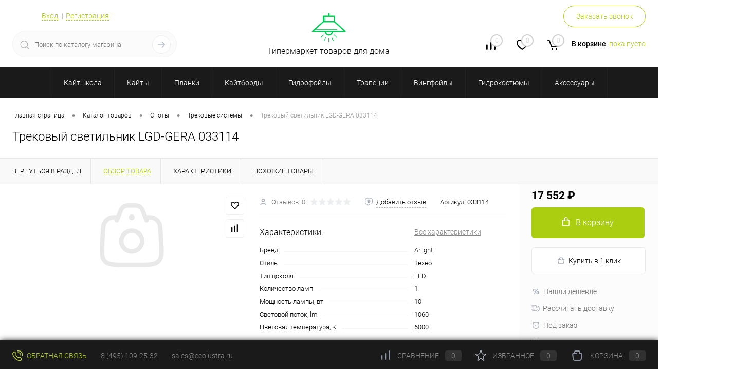

--- FILE ---
content_type: text/html; charset=UTF-8
request_url: https://ecolustra.ru/catalog/spoty/trekovye_sistemy/arlight_033114/
body_size: 26824
content:
<!DOCTYPE html>
<html lang="ru">
	<head>
		<meta charset="UTF-8">
		<meta name="format-detection" content="telephone=no">
		<meta name="viewport" content="width=device-width, initial-scale=1, maximum-scale=1, user-scalable=0"/>
		<link rel="shortcut icon" type="image/x-icon" href="/favicon.ico?v=1756285205" />
		<meta http-equiv="X-UA-Compatible" content="IE=edge">
		<meta name="theme-color" content="#3498db">
		<meta http-equiv="Content-Type" content="text/html; charset=UTF-8" />
<meta name="robots" content="index, follow" />
<meta name="description" content="Купить трековый светильник lgd-gera 033114 в интернет магазине ecolustra.ru. Даём люстры на примерку. Лампы в подарок. Звоните:8 (800) 222-75-32" />
<link href="/bitrix/cache/css/s2/dresscodeV2/kernel_main/kernel_main_v1.css?175981423323659" type="text/css"  rel="stylesheet" />
<link href="/bitrix/js/ui/design-tokens/dist/ui.design-tokens.min.css?175636709423463" type="text/css"  rel="stylesheet" />
<link href="/bitrix/js/ui/fonts/opensans/ui.font.opensans.min.css?17562852082320" type="text/css"  rel="stylesheet" />
<link href="/bitrix/js/main/popup/dist/main.popup.bundle.min.css?175636726828056" type="text/css"  rel="stylesheet" />
<link href="/bitrix/cache/css/s2/dresscodeV2/page_1819cd2dfef416abc317bddfb3c6895b/page_1819cd2dfef416abc317bddfb3c6895b_v1.css?175861867188446" type="text/css"  rel="stylesheet" />
<link href="/bitrix/cache/css/s2/dresscodeV2/template_743e8c5db9f28a2c47d2eff6208d682f/template_743e8c5db9f28a2c47d2eff6208d682f_v1.css?1758618669254999" type="text/css"  data-template-style="true" rel="stylesheet" />
<link href="/bitrix/panel/main/popup.min.css?175628521220774" type="text/css"  data-template-style="true"  rel="stylesheet" />
<script>if(!window.BX)window.BX={};if(!window.BX.message)window.BX.message=function(mess){if(typeof mess==='object'){for(let i in mess) {BX.message[i]=mess[i];} return true;}};</script>
<script>(window.BX||top.BX).message({"JS_CORE_LOADING":"Загрузка...","JS_CORE_NO_DATA":"- Нет данных -","JS_CORE_WINDOW_CLOSE":"Закрыть","JS_CORE_WINDOW_EXPAND":"Развернуть","JS_CORE_WINDOW_NARROW":"Свернуть в окно","JS_CORE_WINDOW_SAVE":"Сохранить","JS_CORE_WINDOW_CANCEL":"Отменить","JS_CORE_WINDOW_CONTINUE":"Продолжить","JS_CORE_H":"ч","JS_CORE_M":"м","JS_CORE_S":"с","JSADM_AI_HIDE_EXTRA":"Скрыть лишние","JSADM_AI_ALL_NOTIF":"Показать все","JSADM_AUTH_REQ":"Требуется авторизация!","JS_CORE_WINDOW_AUTH":"Войти","JS_CORE_IMAGE_FULL":"Полный размер"});</script>

<script src="/bitrix/js/main/core/core.min.js?1756367322229643"></script>

<script>BX.Runtime.registerExtension({"name":"main.core","namespace":"BX","loaded":true});</script>
<script>BX.setJSList(["\/bitrix\/js\/main\/core\/core_ajax.js","\/bitrix\/js\/main\/core\/core_promise.js","\/bitrix\/js\/main\/polyfill\/promise\/js\/promise.js","\/bitrix\/js\/main\/loadext\/loadext.js","\/bitrix\/js\/main\/loadext\/extension.js","\/bitrix\/js\/main\/polyfill\/promise\/js\/promise.js","\/bitrix\/js\/main\/polyfill\/find\/js\/find.js","\/bitrix\/js\/main\/polyfill\/includes\/js\/includes.js","\/bitrix\/js\/main\/polyfill\/matches\/js\/matches.js","\/bitrix\/js\/ui\/polyfill\/closest\/js\/closest.js","\/bitrix\/js\/main\/polyfill\/fill\/main.polyfill.fill.js","\/bitrix\/js\/main\/polyfill\/find\/js\/find.js","\/bitrix\/js\/main\/polyfill\/matches\/js\/matches.js","\/bitrix\/js\/main\/polyfill\/core\/dist\/polyfill.bundle.js","\/bitrix\/js\/main\/core\/core.js","\/bitrix\/js\/main\/polyfill\/intersectionobserver\/js\/intersectionobserver.js","\/bitrix\/js\/main\/lazyload\/dist\/lazyload.bundle.js","\/bitrix\/js\/main\/polyfill\/core\/dist\/polyfill.bundle.js","\/bitrix\/js\/main\/parambag\/dist\/parambag.bundle.js"]);
</script>
<script>BX.Runtime.registerExtension({"name":"pull.protobuf","namespace":"BX","loaded":true});</script>
<script>BX.Runtime.registerExtension({"name":"rest.client","namespace":"window","loaded":true});</script>
<script>(window.BX||top.BX).message({"pull_server_enabled":"Y","pull_config_timestamp":1756367282,"shared_worker_allowed":"Y","pull_guest_mode":"N","pull_guest_user_id":0,"pull_worker_mtime":1756367183});(window.BX||top.BX).message({"PULL_OLD_REVISION":"Для продолжения корректной работы с сайтом необходимо перезагрузить страницу."});</script>
<script>BX.Runtime.registerExtension({"name":"pull.client","namespace":"BX","loaded":true});</script>
<script>BX.Runtime.registerExtension({"name":"pull","namespace":"window","loaded":true});</script>
<script>BX.Runtime.registerExtension({"name":"fx","namespace":"window","loaded":true});</script>
<script>BX.Runtime.registerExtension({"name":"ui.design-tokens","namespace":"window","loaded":true});</script>
<script>BX.Runtime.registerExtension({"name":"main.pageobject","namespace":"BX","loaded":true});</script>
<script>(window.BX||top.BX).message({"JS_CORE_LOADING":"Загрузка...","JS_CORE_NO_DATA":"- Нет данных -","JS_CORE_WINDOW_CLOSE":"Закрыть","JS_CORE_WINDOW_EXPAND":"Развернуть","JS_CORE_WINDOW_NARROW":"Свернуть в окно","JS_CORE_WINDOW_SAVE":"Сохранить","JS_CORE_WINDOW_CANCEL":"Отменить","JS_CORE_WINDOW_CONTINUE":"Продолжить","JS_CORE_H":"ч","JS_CORE_M":"м","JS_CORE_S":"с","JSADM_AI_HIDE_EXTRA":"Скрыть лишние","JSADM_AI_ALL_NOTIF":"Показать все","JSADM_AUTH_REQ":"Требуется авторизация!","JS_CORE_WINDOW_AUTH":"Войти","JS_CORE_IMAGE_FULL":"Полный размер"});</script>
<script>BX.Runtime.registerExtension({"name":"window","namespace":"window","loaded":true});</script>
<script>BX.Runtime.registerExtension({"name":"ui.fonts.opensans","namespace":"window","loaded":true});</script>
<script>BX.Runtime.registerExtension({"name":"main.popup","namespace":"BX.Main","loaded":true});</script>
<script>BX.Runtime.registerExtension({"name":"popup","namespace":"window","loaded":true});</script>
<script>(window.BX||top.BX).message({"AMPM_MODE":false});(window.BX||top.BX).message({"MONTH_1":"Январь","MONTH_2":"Февраль","MONTH_3":"Март","MONTH_4":"Апрель","MONTH_5":"Май","MONTH_6":"Июнь","MONTH_7":"Июль","MONTH_8":"Август","MONTH_9":"Сентябрь","MONTH_10":"Октябрь","MONTH_11":"Ноябрь","MONTH_12":"Декабрь","MONTH_1_S":"января","MONTH_2_S":"февраля","MONTH_3_S":"марта","MONTH_4_S":"апреля","MONTH_5_S":"мая","MONTH_6_S":"июня","MONTH_7_S":"июля","MONTH_8_S":"августа","MONTH_9_S":"сентября","MONTH_10_S":"октября","MONTH_11_S":"ноября","MONTH_12_S":"декабря","MON_1":"янв","MON_2":"фев","MON_3":"мар","MON_4":"апр","MON_5":"мая","MON_6":"июн","MON_7":"июл","MON_8":"авг","MON_9":"сен","MON_10":"окт","MON_11":"ноя","MON_12":"дек","DAY_OF_WEEK_0":"Воскресенье","DAY_OF_WEEK_1":"Понедельник","DAY_OF_WEEK_2":"Вторник","DAY_OF_WEEK_3":"Среда","DAY_OF_WEEK_4":"Четверг","DAY_OF_WEEK_5":"Пятница","DAY_OF_WEEK_6":"Суббота","DOW_0":"Вс","DOW_1":"Пн","DOW_2":"Вт","DOW_3":"Ср","DOW_4":"Чт","DOW_5":"Пт","DOW_6":"Сб","FD_SECOND_AGO_0":"#VALUE# секунд назад","FD_SECOND_AGO_1":"#VALUE# секунду назад","FD_SECOND_AGO_10_20":"#VALUE# секунд назад","FD_SECOND_AGO_MOD_1":"#VALUE# секунду назад","FD_SECOND_AGO_MOD_2_4":"#VALUE# секунды назад","FD_SECOND_AGO_MOD_OTHER":"#VALUE# секунд назад","FD_SECOND_DIFF_0":"#VALUE# секунд","FD_SECOND_DIFF_1":"#VALUE# секунда","FD_SECOND_DIFF_10_20":"#VALUE# секунд","FD_SECOND_DIFF_MOD_1":"#VALUE# секунда","FD_SECOND_DIFF_MOD_2_4":"#VALUE# секунды","FD_SECOND_DIFF_MOD_OTHER":"#VALUE# секунд","FD_SECOND_SHORT":"#VALUE#с","FD_MINUTE_AGO_0":"#VALUE# минут назад","FD_MINUTE_AGO_1":"#VALUE# минуту назад","FD_MINUTE_AGO_10_20":"#VALUE# минут назад","FD_MINUTE_AGO_MOD_1":"#VALUE# минуту назад","FD_MINUTE_AGO_MOD_2_4":"#VALUE# минуты назад","FD_MINUTE_AGO_MOD_OTHER":"#VALUE# минут назад","FD_MINUTE_DIFF_0":"#VALUE# минут","FD_MINUTE_DIFF_1":"#VALUE# минута","FD_MINUTE_DIFF_10_20":"#VALUE# минут","FD_MINUTE_DIFF_MOD_1":"#VALUE# минута","FD_MINUTE_DIFF_MOD_2_4":"#VALUE# минуты","FD_MINUTE_DIFF_MOD_OTHER":"#VALUE# минут","FD_MINUTE_0":"#VALUE# минут","FD_MINUTE_1":"#VALUE# минуту","FD_MINUTE_10_20":"#VALUE# минут","FD_MINUTE_MOD_1":"#VALUE# минуту","FD_MINUTE_MOD_2_4":"#VALUE# минуты","FD_MINUTE_MOD_OTHER":"#VALUE# минут","FD_MINUTE_SHORT":"#VALUE#мин","FD_HOUR_AGO_0":"#VALUE# часов назад","FD_HOUR_AGO_1":"#VALUE# час назад","FD_HOUR_AGO_10_20":"#VALUE# часов назад","FD_HOUR_AGO_MOD_1":"#VALUE# час назад","FD_HOUR_AGO_MOD_2_4":"#VALUE# часа назад","FD_HOUR_AGO_MOD_OTHER":"#VALUE# часов назад","FD_HOUR_DIFF_0":"#VALUE# часов","FD_HOUR_DIFF_1":"#VALUE# час","FD_HOUR_DIFF_10_20":"#VALUE# часов","FD_HOUR_DIFF_MOD_1":"#VALUE# час","FD_HOUR_DIFF_MOD_2_4":"#VALUE# часа","FD_HOUR_DIFF_MOD_OTHER":"#VALUE# часов","FD_HOUR_SHORT":"#VALUE#ч","FD_YESTERDAY":"вчера","FD_TODAY":"сегодня","FD_TOMORROW":"завтра","FD_DAY_AGO_0":"#VALUE# дней назад","FD_DAY_AGO_1":"#VALUE# день назад","FD_DAY_AGO_10_20":"#VALUE# дней назад","FD_DAY_AGO_MOD_1":"#VALUE# день назад","FD_DAY_AGO_MOD_2_4":"#VALUE# дня назад","FD_DAY_AGO_MOD_OTHER":"#VALUE# дней назад","FD_DAY_DIFF_0":"#VALUE# дней","FD_DAY_DIFF_1":"#VALUE# день","FD_DAY_DIFF_10_20":"#VALUE# дней","FD_DAY_DIFF_MOD_1":"#VALUE# день","FD_DAY_DIFF_MOD_2_4":"#VALUE# дня","FD_DAY_DIFF_MOD_OTHER":"#VALUE# дней","FD_DAY_AT_TIME":"#DAY# в #TIME#","FD_DAY_SHORT":"#VALUE#д","FD_MONTH_AGO_0":"#VALUE# месяцев назад","FD_MONTH_AGO_1":"#VALUE# месяц назад","FD_MONTH_AGO_10_20":"#VALUE# месяцев назад","FD_MONTH_AGO_MOD_1":"#VALUE# месяц назад","FD_MONTH_AGO_MOD_2_4":"#VALUE# месяца назад","FD_MONTH_AGO_MOD_OTHER":"#VALUE# месяцев назад","FD_MONTH_DIFF_0":"#VALUE# месяцев","FD_MONTH_DIFF_1":"#VALUE# месяц","FD_MONTH_DIFF_10_20":"#VALUE# месяцев","FD_MONTH_DIFF_MOD_1":"#VALUE# месяц","FD_MONTH_DIFF_MOD_2_4":"#VALUE# месяца","FD_MONTH_DIFF_MOD_OTHER":"#VALUE# месяцев","FD_MONTH_SHORT":"#VALUE#мес","FD_YEARS_AGO_0":"#VALUE# лет назад","FD_YEARS_AGO_1":"#VALUE# год назад","FD_YEARS_AGO_10_20":"#VALUE# лет назад","FD_YEARS_AGO_MOD_1":"#VALUE# год назад","FD_YEARS_AGO_MOD_2_4":"#VALUE# года назад","FD_YEARS_AGO_MOD_OTHER":"#VALUE# лет назад","FD_YEARS_DIFF_0":"#VALUE# лет","FD_YEARS_DIFF_1":"#VALUE# год","FD_YEARS_DIFF_10_20":"#VALUE# лет","FD_YEARS_DIFF_MOD_1":"#VALUE# год","FD_YEARS_DIFF_MOD_2_4":"#VALUE# года","FD_YEARS_DIFF_MOD_OTHER":"#VALUE# лет","FD_YEARS_SHORT_0":"#VALUE#л","FD_YEARS_SHORT_1":"#VALUE#г","FD_YEARS_SHORT_10_20":"#VALUE#л","FD_YEARS_SHORT_MOD_1":"#VALUE#г","FD_YEARS_SHORT_MOD_2_4":"#VALUE#г","FD_YEARS_SHORT_MOD_OTHER":"#VALUE#л","CAL_BUTTON":"Выбрать","CAL_TIME_SET":"Установить время","CAL_TIME":"Время","FD_LAST_SEEN_TOMORROW":"завтра в #TIME#","FD_LAST_SEEN_NOW":"только что","FD_LAST_SEEN_TODAY":"сегодня в #TIME#","FD_LAST_SEEN_YESTERDAY":"вчера в #TIME#","FD_LAST_SEEN_MORE_YEAR":"более года назад","FD_UNIT_ORDER":"Y m d H i s","FD_SEPARATOR":"\u0026#32;","FD_SEPARATOR_SHORT":"\u0026#32;"});</script>
<script type="extension/settings" data-extension="main.date">{"formats":{"FORMAT_DATE":"DD.MM.YYYY","FORMAT_DATETIME":"DD.MM.YYYY HH:MI:SS","SHORT_DATE_FORMAT":"d.m.Y","MEDIUM_DATE_FORMAT":"j M Y","LONG_DATE_FORMAT":"j F Y","DAY_MONTH_FORMAT":"j F","DAY_SHORT_MONTH_FORMAT":"j M","SHORT_DAY_OF_WEEK_MONTH_FORMAT":"D, j F","SHORT_DAY_OF_WEEK_SHORT_MONTH_FORMAT":"D, j M","DAY_OF_WEEK_MONTH_FORMAT":"l, j F","FULL_DATE_FORMAT":"l, j F Y","SHORT_TIME_FORMAT":"H:i","LONG_TIME_FORMAT":"H:i:s"}}</script>
<script>BX.Runtime.registerExtension({"name":"main.date","namespace":"BX.Main","loaded":true});</script>
<script>(window.BX||top.BX).message({"WEEK_START":1});</script>
<script>BX.Runtime.registerExtension({"name":"date","namespace":"window","loaded":true});</script>
<script type="extension/settings" data-extension="currency.currency-core">{"region":"ru"}</script>
<script>BX.Runtime.registerExtension({"name":"currency.currency-core","namespace":"BX.Currency","loaded":true});</script>
<script>BX.Runtime.registerExtension({"name":"currency","namespace":"window","loaded":true});</script>
<script>(window.BX||top.BX).message({"LANGUAGE_ID":"ru","FORMAT_DATE":"DD.MM.YYYY","FORMAT_DATETIME":"DD.MM.YYYY HH:MI:SS","COOKIE_PREFIX":"BITRIX_SM","SERVER_TZ_OFFSET":"10800","UTF_MODE":"Y","SITE_ID":"s2","SITE_DIR":"\/","USER_ID":"","SERVER_TIME":1768015024,"USER_TZ_OFFSET":0,"USER_TZ_AUTO":"Y","bitrix_sessid":"687e1e20b4ef186aa6584e5648d7080a"});</script>


<script  src="/bitrix/cache/js/s2/dresscodeV2/kernel_main/kernel_main_v1.js?1759814233196391"></script>
<script src="/bitrix/js/pull/protobuf/protobuf.min.js?175628520776433"></script>
<script src="/bitrix/js/pull/protobuf/model.min.js?175628520714190"></script>
<script src="/bitrix/js/rest/client/rest.client.min.js?17562852079240"></script>
<script src="/bitrix/js/pull/client/pull.client.min.js?175636718449849"></script>
<script src="/bitrix/js/main/popup/dist/main.popup.bundle.min.js?175636732266986"></script>
<script src="/bitrix/js/currency/currency-core/dist/currency-core.bundle.min.js?17563669524569"></script>
<script src="/bitrix/js/currency/core_currency.min.js?1756366952835"></script>
<script>BX.setJSList(["\/bitrix\/js\/main\/core\/core_fx.js","\/bitrix\/js\/main\/pageobject\/dist\/pageobject.bundle.js","\/bitrix\/js\/main\/core\/core_window.js","\/bitrix\/js\/main\/date\/main.date.js","\/bitrix\/js\/main\/core\/core_date.js","\/bitrix\/js\/main\/session.js","\/bitrix\/js\/main\/utils.js","\/bitrix\/js\/main\/dd.js","\/bitrix\/js\/main\/core\/core_uf.js","\/bitrix\/js\/main\/core\/core_dd.js","\/bitrix\/js\/main\/core\/core_tooltip.js","\/bitrix\/templates\/dresscodeV2\/components\/dresscode\/catalog\/.default\/script.js","\/bitrix\/components\/dresscode\/catalog.item\/templates\/detail\/script.js","\/bitrix\/components\/dresscode\/catalog.item\/templates\/detail\/js\/morePicturesCarousel.js","\/bitrix\/components\/dresscode\/catalog.item\/templates\/detail\/js\/pictureSlider.js","\/bitrix\/components\/dresscode\/catalog.item\/templates\/detail\/js\/zoomer.js","\/bitrix\/components\/dresscode\/catalog.item\/templates\/detail\/js\/tags.js","\/bitrix\/components\/dresscode\/catalog.item\/templates\/detail\/js\/plus.js","\/bitrix\/components\/dresscode\/catalog.item\/templates\/detail\/js\/tabs.js","\/bitrix\/components\/dresscode\/catalog.item\/templates\/detail\/js\/sku.js","\/bitrix\/components\/dresscode\/fast.calculate.delivery\/templates\/catalog-no-modal\/ajax_script.js","\/bitrix\/templates\/dresscodeV2\/components\/bitrix\/sale.products.gift\/.default\/script.js","\/bitrix\/templates\/dresscodeV2\/js\/jquery-1.11.0.min.js","\/bitrix\/templates\/dresscodeV2\/js\/jquery.easing.1.3.js","\/bitrix\/templates\/dresscodeV2\/js\/componentLoader.js","\/bitrix\/templates\/dresscodeV2\/js\/rangeSlider.js","\/bitrix\/templates\/dresscodeV2\/js\/maskedinput.js","\/bitrix\/templates\/dresscodeV2\/js\/system.js","\/bitrix\/templates\/dresscodeV2\/js\/topMenu.js","\/bitrix\/templates\/dresscodeV2\/js\/topSearch.js","\/bitrix\/templates\/dresscodeV2\/js\/dwCarousel.js","\/bitrix\/templates\/dresscodeV2\/js\/dwSlider.js","\/bitrix\/templates\/dresscodeV2\/js\/dwTimer.js","\/bitrix\/templates\/dresscodeV2\/js\/dwZoomer.js","\/bitrix\/templates\/dresscodeV2\/components\/bitrix\/menu\/topMenu8\/script.js","\/bitrix\/components\/dresscode\/search.line\/templates\/version2\/script.js","\/bitrix\/templates\/dresscodeV2\/components\/bitrix\/form.result.new\/modal\/script.js","\/bitrix\/templates\/dresscodeV2\/components\/bitrix\/menu\/catalogMenu2\/script.js","\/bitrix\/templates\/dresscodeV2\/components\/bitrix\/catalog.bigdata.products\/.default\/script.js","\/bitrix\/components\/dresscode\/catalog.product.subscribe.online\/templates\/.default\/script.js"]);</script>
<script>BX.setCSSList(["\/bitrix\/js\/main\/core\/css\/core_date.css","\/bitrix\/js\/main\/core\/css\/core_uf.css","\/bitrix\/js\/main\/core\/css\/core_tooltip.css","\/bitrix\/templates\/dresscodeV2\/components\/dresscode\/catalog\/.default\/style.css","\/bitrix\/components\/dresscode\/catalog.item\/templates\/detail\/style.css","\/bitrix\/components\/dresscode\/catalog.item\/templates\/detail\/css\/review.css","\/bitrix\/components\/dresscode\/catalog.item\/templates\/detail\/css\/media.css","\/bitrix\/components\/dresscode\/catalog.item\/templates\/detail\/css\/set.css","\/bitrix\/components\/dresscode\/catalog.advantages\/templates\/.default\/style.css","\/bitrix\/components\/dresscode\/fast.calculate.delivery\/templates\/catalog-no-modal\/ajax_style.css","\/bitrix\/templates\/dresscodeV2\/components\/bitrix\/system.pagenavigation\/round\/style.css","\/bitrix\/templates\/dresscodeV2\/fonts\/roboto\/roboto.css","\/bitrix\/templates\/dresscodeV2\/themes\/mint\/style.css","\/bitrix\/templates\/dresscodeV2\/headers\/header6\/css\/style.css","\/bitrix\/templates\/dresscodeV2\/headers\/header6\/css\/types\/type1.css","\/bitrix\/templates\/dresscodeV2\/components\/bitrix\/menu\/topMenu8\/style.css","\/bitrix\/components\/dresscode\/search.line\/templates\/version2\/style.css","\/bitrix\/templates\/dresscodeV2\/components\/bitrix\/form.result.new\/modal\/style.css","\/bitrix\/components\/dresscode\/compare.line\/templates\/version5\/style.css","\/bitrix\/components\/dresscode\/favorite.line\/templates\/version5\/style.css","\/bitrix\/templates\/dresscodeV2\/components\/bitrix\/sale.basket.basket.line\/topCart5\/style.css","\/bitrix\/templates\/dresscodeV2\/components\/bitrix\/menu\/catalogMenu2\/style.css","\/bitrix\/templates\/dresscodeV2\/components\/bitrix\/breadcrumb\/.default\/style.css","\/bitrix\/components\/dresscode\/products.by.filter\/templates\/.default\/style.css","\/bitrix\/components\/dresscode\/catalog.viewed.product\/templates\/.default\/style.css","\/bitrix\/templates\/dresscodeV2\/components\/bitrix\/catalog.bigdata.products\/.default\/style.css","\/bitrix\/templates\/dresscodeV2\/template_styles.css"]);</script>
<script>
					(function () {
						"use strict";

						var counter = function ()
						{
							var cookie = (function (name) {
								var parts = ("; " + document.cookie).split("; " + name + "=");
								if (parts.length == 2) {
									try {return JSON.parse(decodeURIComponent(parts.pop().split(";").shift()));}
									catch (e) {}
								}
							})("BITRIX_CONVERSION_CONTEXT_s2");

							if (cookie && cookie.EXPIRE >= BX.message("SERVER_TIME"))
								return;

							var request = new XMLHttpRequest();
							request.open("POST", "/bitrix/tools/conversion/ajax_counter.php", true);
							request.setRequestHeader("Content-type", "application/x-www-form-urlencoded");
							request.send(
								"SITE_ID="+encodeURIComponent("s2")+
								"&sessid="+encodeURIComponent(BX.bitrix_sessid())+
								"&HTTP_REFERER="+encodeURIComponent(document.referrer)
							);
						};

						if (window.frameRequestStart === true)
							BX.addCustomEvent("onFrameDataReceived", counter);
						else
							BX.ready(counter);
					})();
				</script>
<!-- Yandex.Metrika counter --> <script data-skip-moving="true">    (function(m,e,t,r,i,k,a){m[i]=m[i]||function(){(m[i].a=m[i].a||[]).push(arguments)};    m[i].l=1*new Date();    for (var j = 0; j < document.scripts.length; j++) {if (document.scripts[j].src === r) { return; }}    k=e.createElement(t),a=e.getElementsByTagName(t)[0],k.async=1,k.src=r,a.parentNode.insertBefore(k,a)})    (window, document, "script", "https://mc.yandex.ru/metrika/tag.js", "ym");     ym(5209318, "init", {         clickmap:true,         trackLinks:true,         accurateTrackBounce:true,         webvisor:true    }); </script> <noscript><div><img src="https://mc.yandex.ru/watch/5209318" style="position:absolute; left:-9999px;" alt="" /></div></noscript> <!-- /Yandex.Metrika counter -->
<meta property="og:title" content="Трековый светильник LGD-GERA 033114" />
<meta property="og:description" content="" />
<meta property="og:url" content="https://e-kite.ru/catalog/spoty/trekovye_sistemy/arlight_033114/" />
<meta property="og:type" content="website" />
<meta property="og:image" content="https://e-kite.ru/bitrix/templates/dresscodeV2/images/empty.svg" />



<script  src="/bitrix/cache/js/s2/dresscodeV2/template_6652fb872067402a053e6ff086fba63a/template_6652fb872067402a053e6ff086fba63a_v1.js?1758618669209065"></script>
<script  src="/bitrix/cache/js/s2/dresscodeV2/page_3f307025d46420e416f6e071996c8012/page_3f307025d46420e416f6e071996c8012_v1.js?175861867160838"></script>

		<title>Купить трековый светильник lgd-gera 033114</title>
	</head>
	<body class="loading  panels_white">
		<div id="panel">
					</div>
		<div id="foundation" class="slider_middle">
			<div id="subHeader6">
	<div class="limiter">
		<div class="subTable">
			<div class="subTableColumn">
				<div class="verticalBlock">
					<div class="headerLineMenu">
							<ul id="subMenu">
									<li><a href="/">Главная</a></li>
												<li><a href="/reviews/">Отзывы</a></li>
												<li><a href="/stock/">Акции</a></li>
												<li><a href="/services/">Услуги</a></li>
												<li><a href="/collection/">Коллекции</a></li>
												<li><a href="/brands/">Бренды</a></li>
												<li><a href="/about/delivery/">Доставка</a></li>
												<li><a href="/faq/">Вопрос ответ</a></li>
												<li><a href="/blog/">Блог</a></li>
												<li><a href="/news/">Новости</a></li>
												<li><a class="selected">Каталог</a></li>
												<li><a href="/about/contacts/">Контакты</a></li>
						</ul>
					</div>
					<div id="topAuth">
						<ul>
								<li class="top-auth-login"><a href="/auth/?backurl=/catalog/spoty/trekovye_sistemy/arlight_033114/">Вход</a></li>
	<li class="top-auth-register"><a href="/auth/?register=yes&amp;backurl=/catalog/spoty/trekovye_sistemy/arlight_033114/">Регистрация</a></li>
						</ul>
					</div>
					<div id="geoPosition">
						<ul>
													</ul>
					</div>
					<div id="topSearchLine" class="color_theme">
						<div id="topSearch2">
	<form action="/search/" method="GET" id="topSearchForm">
		<div class="searchContainerInner">
			<div class="searchContainer">
				<div class="searchColumn">
					<input type="text" name="q" value="" autocomplete="off" placeholder="Поиск по каталогу магазина" id="searchQuery">
				</div>
				<div class="searchColumn">
					<input type="submit" name="send" value="Y" id="goSearch">
					<input type="hidden" name="r" value="Y">
				</div>
			</div>
		</div>
	</form>
</div>
<div id="searchResult"></div>
<div id="searchOverlap"></div>
<script>
	var searchAjaxPath = "/bitrix/components/dresscode/search.line/ajax.php";
	var searchProductParams = '{"COMPONENT_TEMPLATE":"version2","IBLOCK_TYPE":"catalog","IBLOCK_ID":"16","CACHE_TYPE":"A","CACHE_TIME":"3600000","PRICE_CODE":["BASE"],"CONVERT_CURRENCY":"Y","CURRENCY_ID":"RUB","PROPERTY_CODE":["OFFERS","ATT_BRAND","COLOR","ZOOM2","BATTERY_LIFE","SWITCH","GRAF_PROC","LENGTH_OF_CORD","DISPLAY","LOADING_LAUNDRY","FULL_HD_VIDEO_RECORD","INTERFACE","COMPRESSORS","Number_of_Outlets","MAX_RESOLUTION_VIDEO","MAX_BUS_FREQUENCY","MAX_RESOLUTION","FREEZER","POWER_SUB","POWER","HARD_DRIVE_SPACE","MEMORY","OS","ZOOM","PAPER_FEED","SUPPORTED_STANDARTS","VIDEO_FORMAT","SUPPORT_2SIM","MP3","ETHERNET_PORTS","MATRIX","CAMERA","PHOTOSENSITIVITY","DEFROST","SPEED_WIFI","SPIN_SPEED","PRINT_SPEED","SOCKET","IMAGE_STABILIZER","GSM","SIM","TYPE","MEMORY_CARD","TYPE_BODY","TYPE_MOUSE","TYPE_PRINT","CONNECTION","TYPE_OF_CONTROL","TYPE_DISPLAY","TYPE2","REFRESH_RATE","RANGE","AMOUNT_MEMORY","MEMORY_CAPACITY","VIDEO_BRAND","DIAGONAL","RESOLUTION","TOUCH","CORES","LINE_PROC","PROCESSOR","CLOCK_SPEED","TYPE_PROCESSOR","PROCESSOR_SPEED","HARD_DRIVE","HARD_DRIVE_TYPE","Number_of_memory_slots","MAXIMUM_MEMORY_FREQUENCY","TYPE_MEMORY","BLUETOOTH","FM","GPS","HDMI","SMART_TV","USB","WIFI","FLASH","ROTARY_DISPLAY","SUPPORT_3D","SUPPORT_3G","WITH_COOLER","FINGERPRINT","COLLECTION","TOTAL_OUTPUT_POWER","VID_ZASTECHKI","VID_SUMKI","PROFILE","VYSOTA_RUCHEK","GAS_CONTROL","WARRANTY","GRILL","MORE_PROPERTIES","GENRE","OTSEKOV","CONVECTION","INTAKE_POWER","NAZNAZHENIE","BULK","PODKLADKA","SURFACE_COATING","brand_tyres","SEASON","SEASONOST","DUST_COLLECTION","REF","COUNTRY_BRAND","DRYING","REMOVABLE_TOP_COVER","CONTROL","FINE_FILTER","FORM_FAKTOR","SKU_COLOR","CML2_ARTICLE","DELIVERY","PICKUP","USER_ID","BLOG_POST_ID","VIDEO","BLOG_COMMENTS_CNT","VOTE_COUNT","SHOW_MENU","SIMILAR_PRODUCT","RATING","RELATED_PRODUCT","VOTE_SUM",""],"HIDE_NOT_AVAILABLE":"N","HIDE_MEASURES":"N","~COMPONENT_TEMPLATE":"version2","~IBLOCK_TYPE":"catalog","~IBLOCK_ID":"16","~CACHE_TYPE":"A","~CACHE_TIME":"3600000","~PRICE_CODE":["BASE"],"~CONVERT_CURRENCY":"Y","~CURRENCY_ID":"RUB","~PROPERTY_CODE":["OFFERS","ATT_BRAND","COLOR","ZOOM2","BATTERY_LIFE","SWITCH","GRAF_PROC","LENGTH_OF_CORD","DISPLAY","LOADING_LAUNDRY","FULL_HD_VIDEO_RECORD","INTERFACE","COMPRESSORS","Number_of_Outlets","MAX_RESOLUTION_VIDEO","MAX_BUS_FREQUENCY","MAX_RESOLUTION","FREEZER","POWER_SUB","POWER","HARD_DRIVE_SPACE","MEMORY","OS","ZOOM","PAPER_FEED","SUPPORTED_STANDARTS","VIDEO_FORMAT","SUPPORT_2SIM","MP3","ETHERNET_PORTS","MATRIX","CAMERA","PHOTOSENSITIVITY","DEFROST","SPEED_WIFI","SPIN_SPEED","PRINT_SPEED","SOCKET","IMAGE_STABILIZER","GSM","SIM","TYPE","MEMORY_CARD","TYPE_BODY","TYPE_MOUSE","TYPE_PRINT","CONNECTION","TYPE_OF_CONTROL","TYPE_DISPLAY","TYPE2","REFRESH_RATE","RANGE","AMOUNT_MEMORY","MEMORY_CAPACITY","VIDEO_BRAND","DIAGONAL","RESOLUTION","TOUCH","CORES","LINE_PROC","PROCESSOR","CLOCK_SPEED","TYPE_PROCESSOR","PROCESSOR_SPEED","HARD_DRIVE","HARD_DRIVE_TYPE","Number_of_memory_slots","MAXIMUM_MEMORY_FREQUENCY","TYPE_MEMORY","BLUETOOTH","FM","GPS","HDMI","SMART_TV","USB","WIFI","FLASH","ROTARY_DISPLAY","SUPPORT_3D","SUPPORT_3G","WITH_COOLER","FINGERPRINT","COLLECTION","TOTAL_OUTPUT_POWER","VID_ZASTECHKI","VID_SUMKI","PROFILE","VYSOTA_RUCHEK","GAS_CONTROL","WARRANTY","GRILL","MORE_PROPERTIES","GENRE","OTSEKOV","CONVECTION","INTAKE_POWER","NAZNAZHENIE","BULK","PODKLADKA","SURFACE_COATING","brand_tyres","SEASON","SEASONOST","DUST_COLLECTION","REF","COUNTRY_BRAND","DRYING","REMOVABLE_TOP_COVER","CONTROL","FINE_FILTER","FORM_FAKTOR","SKU_COLOR","CML2_ARTICLE","DELIVERY","PICKUP","USER_ID","BLOG_POST_ID","VIDEO","BLOG_COMMENTS_CNT","VOTE_COUNT","SHOW_MENU","SIMILAR_PRODUCT","RATING","RELATED_PRODUCT","VOTE_SUM",""],"~HIDE_NOT_AVAILABLE":"N","~HIDE_MEASURES":"N","LAZY_LOAD_PICTURES":"N"}';
</script>
					</div>
				</div>
			</div>
			<div class="subTableColumn">
				<div class="verticalBlock">
					<div class="subPhones">
						
 						<span class="heading">8 (495) 109-25-32</span><a href="#" class="openWebFormModal link callBack" data-id="2">Заказать звонок</a>
<div class="webformModal" id="webFormDwModal_2">
	<div class="webformModalHideScrollBar">
		<div class="webformModalcn100">
			<div class="webformModalContainer">
				<div class="webFormDwModal" data-id="2">
																					<form name="SIMPLE_FORM_2" action="/catalog/spoty/trekovye_sistemy/arlight_033114/" method="POST" enctype="multipart/form-data"><input type="hidden" name="sessid" id="sessid_5" value="687e1e20b4ef186aa6584e5648d7080a" /><input type="hidden" name="WEB_FORM_ID" value="2" />																					<div class="webFormModalHeading">Заказать звонок<a href="#" class="webFormModalHeadingExit"></a></div>
																					<p class="webFormDescription">Оставьте Ваше сообщение и контактные данные и наши специалисты свяжутся с Вами в ближайшее рабочее время для решения Вашего вопроса.</p>
																			<div class="webFormItems">
																											<div class="webFormItem" id="WEB_FORM_ITEM_TELEPHONE">
											<div class="webFormItemCaption">
																																						<img src="/upload/form/ad5/z94nxw1icc3xgv80bqajt75rxpssysiv.png" class="webFormItemImage" alt="Ваш телефон">
																								<div class="webFormItemLabel">Ваш телефон<span class="webFormItemRequired">*</span></div>
											</div>
											<div class="webFormItemError"></div>
											<div class="webFormItemField" data-required="Y">
																									<input type="text"  class="inputtext"  name="form_text_6" value="" size="40">																							</div>
										</div>
																																				<div class="webFormItem" id="WEB_FORM_ITEM_NAME">
											<div class="webFormItemCaption">
																																						<img src="/upload/form/517/n4kfuklcws99gu3gj29bmpzn7egrfmiu.png" class="webFormItemImage" alt="Ваше имя">
																								<div class="webFormItemLabel">Ваше имя</div>
											</div>
											<div class="webFormItemError"></div>
											<div class="webFormItemField">
																									<input type="text"  class="inputtext"  name="form_text_7" value="" size="40">																							</div>
										</div>
																									<div class="personalInfo">
									<div class="webFormItem">
										<div class="webFormItemError"></div>
										<div class="webFormItemField" data-required="Y">
											<input type="checkbox" class="personalInfoField" name="personalInfo" value="Y"><label class="label-for" data-for="personalInfoField">Я согласен на <a href="#" class="userAgreement pilink">обработку персональных данных.</a><span class="webFormItemRequired">*</span></label>
										</div>
									</div>
								</div>
															</div>
												<div class="webFormError"></div>
						<div class="webFormTools">
							<div class="tb">
								<div class="tc">
									<input  type="submit" name="web_form_submit" value="Отправить" class="sendWebFormDw" />
									<input type="hidden" name="web_form_apply" value="Y" />
								</div>
								<div class="tc"><input type="reset" value="Сбросить" /></div>
							</div>
							<p><span class="form-required starrequired">*</span> - Поля, обязательные для заполнения</p>
						</div>
						</form>									</div>
			</div>
		</div>
	</div>
</div>
<div class="webFormMessage" id="webFormMessage_2">
	<div class="webFormMessageContainer">
		<div class="webFormMessageMiddle">
			<div class="webFormMessageHeading">Сообщение отправлено</div>
			<div class="webFormMessageDescription">Ваше сообщение успешно отправлено. В ближайшее время с Вами свяжется наш специалист</div>
			<a href="#" class="webFormMessageExit">Закрыть окно</a>
		</div>
	</div>
</div>
<script>
	var webFormAjaxDir = "/bitrix/templates/dresscodeV2/components/bitrix/form.result.new/modal/ajax.php";
	var webFormSiteId = "s2";
</script>					</div>
					<div class="toolsContainer">
						<div class="topCompare">
							<div id="flushTopCompare">
								<!--'start_frame_cache_yqTuxz'-->
<a class="text">
	<span class="icon"></span>
	<span class="value">0</span>
</a>
<a class="link">
	<span class="label">Сравнение</span>
</a>
<script>
	window.compareTemplate = "version5";
</script>

<!--'end_frame_cache_yqTuxz'-->							</div>
						</div>
						<div class="topWishlist">
							<div id="flushTopwishlist">
								<!--'start_frame_cache_zkASNO'-->
<a class="text">
	<span class="icon"></span>
	<span class="value">0</span>
</a>
<a class="link">
	<span class="label">Избранное</span>
</a>

<script>
	window.wishListTemplate = "version5";
</script>

<!--'end_frame_cache_zkASNO'-->							</div>
						</div>
						<div class="cart">
							<div id="flushTopCart">
								<!--'start_frame_cache_FKauiI'-->	<a class="countLink">
		<span class="count">0</span>
	</a>
	<a class="heading">
		<span class="cartLabel">
			В корзине		</span>
		<span class="total">
							пока пусто					</span>
	</a>
<script>
	window.topCartTemplate = "topCart5";
</script>
<!--'end_frame_cache_FKauiI'-->							</div>
						</div>
					</div>
				</div>
			</div>
			<div class="subTableColumn">
				<div class="verticalBlock">
					<div id="logo">
							<a href="/"><img src="/bitrix/templates/dresscodeV2/images/logo2.png" alt=""></a>

					</div>
					<div id="topHeading">
						<p>Гипермаркет товаров для дома</p>					</div>
				</div>
			</div>
		</div>
	</div>
</div>
<div class="menuContainerColor">
			<div id="mainMenuStaticContainer">
			<div id="mainMenuContainer" class="auto-fixed">
				<div class="limiter">
					<a href="/catalog/" class="minCatalogButton" id="catalogSlideButton">
						<img src="/bitrix/templates/dresscodeV2/images/catalogButton.svg" alt=""> Каталог товаров					</a>
					<ul id="mainMenu">
													<li class="eChild">
								<a href="https://emelinkite.ru" class="menuLink">
																		<span class="back"></span>
									<span class="link-title">Кайтшкола</span>
									<span class="dropdown btn-simple btn-micro"></span>
								</a>
															</li>
													<li class="eChild allow-dropdown">
								<a href="/catalog/kayty/" class="menuLink">
																		<span class="back"></span>
									<span class="link-title">Кайты</span>
									<span class="dropdown btn-simple btn-micro"></span>
								</a>
																	<div class="drop">
										<div class="limiter">
																																				<ul class="nextColumn">
																													<li>
																																<a href="/catalog/kayty/naduvnye/" class="menu2Link">
																	Надувные																																	</a>
																															</li>
																													<li>
																																<a href="/catalog/kayty/parafoyly/" class="menu2Link selected">
																	Парафойлы																																	</a>
																															</li>
																											</ul>
																																	</div>
									</div>
															</li>
													<li class="eChild">
								<a href="/catalog/bars/" class="menuLink">
																		<span class="back"></span>
									<span class="link-title">Планки</span>
									<span class="dropdown btn-simple btn-micro"></span>
								</a>
															</li>
													<li class="eChild allow-dropdown">
								<a href="/catalog/kaytbordy/" class="menuLink">
																		<span class="back"></span>
									<span class="link-title">Кайтборды</span>
									<span class="dropdown btn-simple btn-micro"></span>
								</a>
																	<div class="drop">
										<div class="limiter">
																																				<ul class="nextColumn">
																													<li>
																																<a href="/catalog/kaytbordy/tvintipy/" class="menu2Link">
																	Твинтипы																																	</a>
																															</li>
																													<li>
																																<a href="/catalog/kaytbordy/padsy/" class="menu2Link">
																	Падсы																																	</a>
																															</li>
																													<li>
																																<a href="/catalog/kaytbordy/serfbordy/" class="menu2Link">
																	Серфборды																																	</a>
																															</li>
																													<li>
																																<a href="/catalog/kaytbordy/foilbordy_dlya_gidrofoila/" class="menu2Link">
																	Фоилборды																																	</a>
																															</li>
																											</ul>
																																	</div>
									</div>
															</li>
													<li class="eChild">
								<a href="/catalog/gidrofoyly/" class="menuLink">
																		<span class="back"></span>
									<span class="link-title">Гидрофойлы</span>
									<span class="dropdown btn-simple btn-micro"></span>
								</a>
															</li>
													<li class="eChild">
								<a href="/catalog/trapetsii/" class="menuLink">
																		<span class="back"></span>
									<span class="link-title">Трапеции</span>
									<span class="dropdown btn-simple btn-micro"></span>
								</a>
															</li>
													<li class="eChild allow-dropdown">
								<a href="/catalog/vingfoyly/" class="menuLink">
																		<span class="back"></span>
									<span class="link-title">Вингфойлы</span>
									<span class="dropdown btn-simple btn-micro"></span>
								</a>
																	<div class="drop">
										<div class="limiter">
																																				<ul class="nextColumn">
																													<li>
																																<a href="/catalog/vingfoyly/vingi/" class="menu2Link">
																	Винги																																	</a>
																															</li>
																											</ul>
																																	</div>
									</div>
															</li>
													<li class="eChild">
								<a href="/catalog/gidrokostyumy/" class="menuLink">
																		<span class="back"></span>
									<span class="link-title">Гидрокостюмы</span>
									<span class="dropdown btn-simple btn-micro"></span>
								</a>
															</li>
													<li class="eChild">
								<a href="/catalog/kite_aksessuary/" class="menuLink">
																		<span class="back"></span>
									<span class="link-title">Аксессуары</span>
									<span class="dropdown btn-simple btn-micro"></span>
								</a>
															</li>
											</ul>
				</div>
			</div>
		</div>
	</div>			<div id="main">
												<div class="limiter">												<div id="breadcrumbs">
		<ul itemscope itemtype="https://schema.org/BreadcrumbList">	<li itemprop="itemListElement" itemscope itemtype="https://schema.org/ListItem">
		<a href="/" title="Главная страница" itemprop="item">
			<span itemprop="name">Главная страница</span>
			<meta itemprop="position" content="1">
		</a>
	</li>
	<li>
		<span class="arrow"> &bull; </span>
	</li>	<li itemprop="itemListElement" itemscope itemtype="https://schema.org/ListItem">
		<a href="/catalog/" title="Каталог товаров" itemprop="item">
			<span itemprop="name">Каталог товаров</span>
			<meta itemprop="position" content="2">
		</a>
	</li>
	<li>
		<span class="arrow"> &bull; </span>
	</li>	<li itemprop="itemListElement" itemscope itemtype="https://schema.org/ListItem">
		<a href="/catalog/spoty/" title="Споты" itemprop="item">
			<span itemprop="name">Споты</span>
			<meta itemprop="position" content="3">
		</a>
	</li>
	<li>
		<span class="arrow"> &bull; </span>
	</li>	<li itemprop="itemListElement" itemscope itemtype="https://schema.org/ListItem">
		<a href="/catalog/spoty/trekovye_sistemy/" title="Трековые системы" itemprop="item">
			<span itemprop="name">Трековые системы</span>
			<meta itemprop="position" content="4">
		</a>
	</li>
	<li>
		<span class="arrow"> &bull; </span>
	</li>	<li itemprop="itemListElement" itemscope itemtype="https://schema.org/ListItem">
		<span itemprop="name" class="changeName">Трековый светильник LGD-GERA 033114</span>
		<meta itemprop="position" content="5">
	</li>		</ul>
	</div>											<h1 class="changeName">Трековый светильник LGD-GERA 033114</h1>
					<br />						</div>		</div>
		<div id="bx_1762928987_77626">
		<div id="catalogElement" class="item" data-product-iblock-id="16" data-from-cache="N" data-convert-currency="Y" data-currency-id="RUB" data-hide-not-available="Y" data-currency="RUB" data-product-id="77626" data-iblock-id="17" data-prop-id="101" data-hide-measure="Y" data-price-code="" data-deactivated="N">
		<div id="elementSmallNavigation">
							<div class="tabs changeTabs">
											<div class="tab" data-id=""><a href="/catalog/spoty/trekovye_sistemy/"><span>Вернуться в раздел</span></a></div>
											<div class="tab active" data-id="browse"><a href="#"><span>Обзор товара</span></a></div>
											<div class="tab disabled" data-id="set"><a href="#"><span>Набор</span></a></div>
											<div class="tab disabled" data-id="complect"><a href="#"><span>Комплект</span></a></div>
											<div class="tab disabled" data-id="detailText"><a href="#"><span>Описание</span></a></div>
											<div class="tab" data-id="elementProperties"><a href="#"><span>Характеристики</span></a></div>
											<div class="tab disabled" data-id="related"><a href="#"><span>Аксессуары</span></a></div>
											<div class="tab disabled" data-id="catalogReviews"><a href="#"><span>Отзывы</span></a></div>
											<div class="tab" data-id="similar"><a href="#"><span>Похожие товары</span></a></div>
											<div class="tab disabled" data-id="stores"><a href="#"><span>Наличие</span></a></div>
											<div class="tab disabled" data-id="files"><a href="#"><span>Файлы</span></a></div>
											<div class="tab disabled" data-id="video"><a href="#"><span>Видео</span></a></div>
									</div>
					</div>
		<div id="tableContainer">
			<div id="elementNavigation" class="column">
									<div class="tabs changeTabs">
													<div class="tab" data-id=""><a href="/catalog/spoty/trekovye_sistemy/">Вернуться в раздел<img src="/bitrix/templates/dresscodeV2/images/elementNavIco1.svg" alt="Вернуться в раздел"></a></div>
													<div class="tab active" data-id="browse"><a href="#">Обзор товара<img src="/bitrix/templates/dresscodeV2/images/elementNavIco2.svg" alt="Обзор товара"></a></div>
													<div class="tab disabled" data-id="set"><a href="#">Набор<img src="/bitrix/templates/dresscodeV2/images/elementNavIco3.svg" alt="Набор"></a></div>
													<div class="tab disabled" data-id="complect"><a href="#">Комплект<img src="/bitrix/templates/dresscodeV2/images/elementNavIco3.svg" alt="Комплект"></a></div>
													<div class="tab disabled" data-id="detailText"><a href="#">Описание<img src="/bitrix/templates/dresscodeV2/images/elementNavIco8.svg" alt="Описание"></a></div>
													<div class="tab" data-id="elementProperties"><a href="#">Характеристики<img src="/bitrix/templates/dresscodeV2/images/elementNavIco9.svg" alt="Характеристики"></a></div>
													<div class="tab disabled" data-id="related"><a href="#">Аксессуары<img src="/bitrix/templates/dresscodeV2/images/elementNavIco5.svg" alt="Аксессуары"></a></div>
													<div class="tab disabled" data-id="catalogReviews"><a href="#">Отзывы<img src="/bitrix/templates/dresscodeV2/images/elementNavIco4.svg" alt="Отзывы"></a></div>
													<div class="tab" data-id="similar"><a href="#">Похожие товары<img src="/bitrix/templates/dresscodeV2/images/elementNavIco6.svg" alt="Похожие товары"></a></div>
													<div class="tab disabled" data-id="stores"><a href="#">Наличие<img src="/bitrix/templates/dresscodeV2/images/elementNavIco7.svg" alt="Наличие"></a></div>
													<div class="tab disabled" data-id="files"><a href="#">Файлы<img src="/bitrix/templates/dresscodeV2/images/elementNavIco11.svg" alt="Файлы"></a></div>
													<div class="tab disabled" data-id="video"><a href="#">Видео<img src="/bitrix/templates/dresscodeV2/images/elementNavIco10.svg" alt="Видео"></a></div>
											</div>
							</div>
			<div id="elementContainer" class="column">
				<div class="mainContainer" id="browse">
					<div class="col">
												<div class="wishCompWrap">
							<a href="#" class="elem addWishlist" data-id="77626" title="Добавить в избранное"></a>
							<a href="#" class="elem addCompare changeID" data-id="77626" title="Добавить к сравнению"></a>
						</div>
													<div id="pictureContainer">
								<div class="pictureSlider">
																			<div class="item">
											<a href="/bitrix/templates/dresscodeV2/images/empty.svg" title="Увеличить"  class="zoom" data-small-picture="/bitrix/templates/dresscodeV2/images/empty.svg" data-large-picture="/bitrix/templates/dresscodeV2/images/empty.svg"><img src="/bitrix/templates/dresscodeV2/images/empty.svg" alt="Трековый светильник LGD-GERA 033114" title="Трековый светильник LGD-GERA 033114"></a>
										</div>
																			<div class="item">
											<a href="/upload/iblock/8d4/h3l27tp2sxdxr1rdyx0tuv44cjd495sx.jpg" title="Увеличить"  class="zoom" data-small-picture="/upload/resize_cache/iblock/8d4/50_50_1/h3l27tp2sxdxr1rdyx0tuv44cjd495sx.jpg" data-large-picture="/upload/iblock/8d4/h3l27tp2sxdxr1rdyx0tuv44cjd495sx.jpg"><img src="/upload/resize_cache/iblock/8d4/500_500_140cd750bba9870f18aada2478b24840a/h3l27tp2sxdxr1rdyx0tuv44cjd495sx.jpg" alt="Трековый светильник LGD-GERA 033114 фото 2" title="Трековый светильник LGD-GERA 033114 фото 2"></a>
										</div>
																	</div>
							</div>
							<div id="moreImagesCarousel">
								<div class="carouselWrapper">
									<div class="slideBox">
																																	<div class="item">
													<a href="/bitrix/templates/dresscodeV2/images/empty.svg" data-large-picture="/bitrix/templates/dresscodeV2/images/empty.svg" data-small-picture="/bitrix/templates/dresscodeV2/images/empty.svg">
														<img src="/bitrix/templates/dresscodeV2/images/empty.svg" alt="">
													</a>
												</div>
																							<div class="item">
													<a href="/upload/iblock/8d4/h3l27tp2sxdxr1rdyx0tuv44cjd495sx.jpg" data-large-picture="/upload/iblock/8d4/h3l27tp2sxdxr1rdyx0tuv44cjd495sx.jpg" data-small-picture="/upload/resize_cache/iblock/8d4/50_50_1/h3l27tp2sxdxr1rdyx0tuv44cjd495sx.jpg">
														<img src="/upload/resize_cache/iblock/8d4/50_50_1/h3l27tp2sxdxr1rdyx0tuv44cjd495sx.jpg" alt="">
													</a>
												</div>
																														</div>
								</div>
								<div class="controls">
									<a href="#" id="moreImagesLeftButton"></a>
									<a href="#" id="moreImagesRightButton"></a>
								</div>
							</div>
											</div>
					<div class="secondCol col">
						<div class="brandImageWrap">
																				</div>
						<div class="reviewsBtnWrap">
															<div class="row">
									<a class="label">
										<img src="/bitrix/templates/dresscodeV2/images/reviews.svg" alt="" class="icon">
										<span class="">Отзывов:  0</span>
										<div class="rating">
										<i class="m" style="width:0%"></i>
										<i class="h"></i>
										</div>
									</a>
								</div>
								<div class="row">
									<a href="#" class="reviewAddButton label"><img src="/bitrix/templates/dresscodeV2/images/addReviewSmall.svg" alt="Добавить отзыв" class="icon"><span class="labelDotted">Добавить отзыв</span></a>
								</div>
																						<div class="row article">
									Артикул: <span class="changeArticle" data-first-value="033114">033114</span>
								</div>
													</div>
																		<div class="changePropertiesNoGroup">
							    <div class="elementProperties">
        <div class="headingBox">
            <div class="heading">
                Характеристики:             </div>
            <div class="moreProperties">
                <a href="#" class="morePropertiesLink">Все характеристики</a>
            </div>
        </div>
        <div class="propertyList">
                                                                    <div class="propertyTable">
                        <div class="propertyName">Бренд</div>
                        <div class="propertyValue">
                                                            <a href="/brands/arlight/">Arlight</a>                                                    </div>
                    </div>
                                                                                    <div class="propertyTable">
                        <div class="propertyName">Стиль</div>
                        <div class="propertyValue">
                                                            Техно                                                    </div>
                    </div>
                                                                                    <div class="propertyTable">
                        <div class="propertyName">Тип цоколя</div>
                        <div class="propertyValue">
                                                            LED                                                    </div>
                    </div>
                                                                                    <div class="propertyTable">
                        <div class="propertyName">Количество ламп</div>
                        <div class="propertyValue">
                                                                                                1                                                                                    </div>
                    </div>
                                                                                    <div class="propertyTable">
                        <div class="propertyName">Мощность лампы, вт</div>
                        <div class="propertyValue">
                                                                                                10                                                                                    </div>
                    </div>
                                                                                    <div class="propertyTable">
                        <div class="propertyName">Световой поток, lm</div>
                        <div class="propertyValue">
                                                                                                1060                                                                                    </div>
                    </div>
                                                                                    <div class="propertyTable">
                        <div class="propertyName">Цветовая температура, K</div>
                        <div class="propertyValue">
                                                                                                6000                                                                                    </div>
                    </div>
                                                                                                                                                                                                                                                                                                                                                        </div>
    </div>
						</div>
					</div>
				</div>
				<div id="smallElementTools">
					<div class="smallElementToolsContainer">
						<div class="mainTool">
	<div class="mainToolContainer">
		<div class="mobilePriceContainer">
																		<a class="price changePrice">
												<span class="priceContainer">
							<span class="priceVal">17&nbsp;552 &#8381;</span>
													</span>
											</a>
									</div>
		<div class="mobileButtonsContainer columnRowWrap">
			<div class="addCartContainer">
															<a href="#" class="addCart changeID changeQty changeCart" data-id="77626" data-quantity="1"><span><img src="/bitrix/templates/dresscodeV2/images/incart.svg" alt="В корзину" class="icon">В корзину</span></a>
													<div class="qtyBlock columnRow row">
					<div class="qtyBlockContainer">
						<a href="#" class="minus"></a><input type="text" class="qty" value="1" data-step="1" data-max-quantity="0" data-enable-trace="N"><a href="#" class="plus"></a>
					</div>
				</div>
			</div>
			<div class="mobileFastBackContainer row columnRow">
				<a href="#" class="quickBuy label changeID" data-id="77626"><img src="/bitrix/templates/dresscodeV2/images/quickBuy.svg" alt="Купить в 1 клик" class="icon">Купить в 1 клик</a>
			</div>
		</div>
	</div>
</div>
<div class="secondTool">
			<div class="row cheaper-container">
			<a href="#" class="cheaper label openWebFormModal" data-id="1"><img src="/bitrix/templates/dresscodeV2/images/cheaper.svg" alt="Нашли дешевле" class="icon">Нашли дешевле</a>
		</div>
				<div class="row delivery-button-container">
			<a href="#" class="deliveryBtn label changeID calcDeliveryButton" data-id="77626"><img src="/bitrix/templates/dresscodeV2/images/delivery.svg" alt="Рассчитать доставку" class="icon">Рассчитать доставку</a>
		</div>
		<div class="row available-block">
									<a class="onOrder label eChangeAvailable"><img src="/bitrix/templates/dresscodeV2/images/onOrder.svg" alt="Под заказ" class="icon">Под заказ</a>
						</div>
	<div class="row share-items">
		<div class="ya-share-label">Поделиться</div>
		<div class="ya-share2" data-services="vkontakte,facebook,odnoklassniki,moimir,twitter"></div>
	</div>
</div>
					</div>
				</div>
																						<div class="fast-deliveries-container">
						

	<div class="detail-deliveries-loader">
		<div class="detail-deliveries-loader-image"><img src="/bitrix/components/dresscode/fast.calculate.delivery/templates/catalog-no-modal/images/loader-51px.svg" title="Загрузка" alt="Загрузка"></div>
		<div class="detail-deliveries-loader-heading">Рассчитываем стоимость доставки</div>
		<div class="detail-deliveries-loader-text">Пожалуйста подождите, рассчет займет немного времени</div>
	</div>

<script>
	//vars
	var deliveryAjaxDir = "/bitrix/components/dresscode/fast.calculate.delivery/templates/catalog-no-modal";
	var deliveryTemplatePath = "/bitrix/components/dresscode/fast.calculate.delivery/templates/catalog-no-modal";
	var deliveryParams = {"GROUP_BUTTONS_LABELS":[],"SHOW_DELIVERY_IMAGES":"Y","PRODUCT_QUANTITY":"1","PRODUCT_AVAILABLE":"Y","PRODUCT_ID":"77626","DEFERRED_MODE":"Y","CACHE_TYPE":"A","~GROUP_BUTTONS_LABELS":[],"~SHOW_DELIVERY_IMAGES":"Y","~PRODUCT_QUANTITY":"1","~PRODUCT_AVAILABLE":"Y","~PRODUCT_ID":"77626","~DEFERRED_MODE":"Y","~CACHE_TYPE":"A","CONVERT_ENCODING":"N","LOAD_SCRIPT":"Y","SITE_ID":"s2"}
	//check deferred
			$(function(){
			//push delivery component (ajax)
			if(typeof $.getDeliveryComponent === "function"){
				$.getDeliveryComponent(77626, 1, "Y", "N");
			}
		});
	</script>
					</div>
																									
<div class="sale-products-gift bx-blue" data-entity="sale-products-gift-container">
		</div>

<script>
	BX.message({
		BTN_MESSAGE_BASKET_REDIRECT: 'Перейти в корзину',
		BASKET_URL: '/personal/basket.php',
		ADD_TO_BASKET_OK: 'Товар добавлен в корзину',
		TITLE_ERROR: 'Ошибка',
		TITLE_BASKET_PROPS: 'Свойства товара, добавляемые в корзину',
		TITLE_SUCCESSFUL: 'Товар добавлен в корзину',
		BASKET_UNKNOWN_ERROR: 'Неизвестная ошибка при добавлении товара в корзину',
		BTN_MESSAGE_SEND_PROPS: 'Выбрать',
		BTN_MESSAGE_CLOSE: 'Закрыть',
		BTN_MESSAGE_CLOSE_POPUP: 'Продолжить покупки',
		COMPARE_MESSAGE_OK: 'Товар добавлен в список сравнения',
		COMPARE_UNKNOWN_ERROR: 'При добавлении товара в список сравнения произошла ошибка',
		COMPARE_TITLE: 'Сравнение товаров',
		PRICE_TOTAL_PREFIX: 'на сумму',
		RELATIVE_QUANTITY_MANY: '',
		RELATIVE_QUANTITY_FEW: '',
		BTN_MESSAGE_COMPARE_REDIRECT: 'Перейти в список сравнения',
		BTN_MESSAGE_LAZY_LOAD: '',
		BTN_MESSAGE_LAZY_LOAD_WAITER: 'Загрузка',
		SITE_ID: 's2'
	});

	var obbx_555007909_jtNo1f = new JCSaleProductsGiftComponent({
		siteId: 's2',
		componentPath: '/bitrix/components/bitrix/sale.products.gift',
		deferredLoad: true,
		initiallyShowHeader: '',
	   currentProductId: 77626,
		template: '.default.8abbc334e622f8b6b973d4bb2d18c7834ecaf915816d33ee26c166c2037f6740',
		parameters: '[base64].519c0382b4fec2c3917c9534b70281d106950e53c466bd9449c3c50b3947c14a',
		container: 'sale-products-gift-container'
	});
</script>
		<script>
		  BX.Currency.setCurrencies([{'CURRENCY':'BYN','FORMAT':{'FORMAT_STRING':'# руб.','DEC_POINT':'.','THOUSANDS_SEP':'&nbsp;','DECIMALS':2,'THOUSANDS_VARIANT':'B','HIDE_ZERO':'Y'}},{'CURRENCY':'EUR','FORMAT':{'FORMAT_STRING':'# &euro;','DEC_POINT':'.','THOUSANDS_SEP':'&nbsp;','DECIMALS':2,'THOUSANDS_VARIANT':'B','HIDE_ZERO':'Y'}},{'CURRENCY':'RUB','FORMAT':{'FORMAT_STRING':'# &#8381;','DEC_POINT':'.','THOUSANDS_SEP':'&nbsp;','DECIMALS':2,'THOUSANDS_VARIANT':'B','HIDE_ZERO':'Y'}},{'CURRENCY':'UAH','FORMAT':{'FORMAT_STRING':'# грн.','DEC_POINT':'.','THOUSANDS_SEP':'&nbsp;','DECIMALS':2,'THOUSANDS_VARIANT':'B','HIDE_ZERO':'Y'}},{'CURRENCY':'USD','FORMAT':{'FORMAT_STRING':'$#','DEC_POINT':'.','THOUSANDS_SEP':',','DECIMALS':2,'THOUSANDS_VARIANT':'C','HIDE_ZERO':'Y'}}]);
		</script>
																		<div class="changePropertiesGroup">
					    <div id="elementProperties">
        <h2 class="heading">Характеристики</h2>
        <div class="detailPropertiesTable">
            <table class="stats">
                <tbody>
                                                                                         <tr class="cap">
                            <td colspan="3">Прочие</td>
                        </tr>
                                                    <tr class="gray">
                                <td class="name"><span>Бренд</span></td>
                                <td><a href="/brands/arlight/">Arlight</a></td>
                                <td class="right">
                                                                    </td>
                            </tr>
                                                                                <tr>
                                <td class="name"><span>Стиль</span></td>
                                <td>Техно</td>
                                <td class="right">
                                                                    </td>
                            </tr>
                                                                                <tr class="gray">
                                <td class="name"><span>Тип цоколя</span></td>
                                <td>LED</td>
                                <td class="right">
                                                                    </td>
                            </tr>
                                                                                <tr>
                                <td class="name"><span>Количество ламп</span></td>
                                <td>1</td>
                                <td class="right">
                                                                    </td>
                            </tr>
                                                                                <tr class="gray">
                                <td class="name"><span>Мощность лампы, вт</span></td>
                                <td>10</td>
                                <td class="right">
                                                                    </td>
                            </tr>
                                                                                <tr>
                                <td class="name"><span>Световой поток, lm</span></td>
                                <td>1060</td>
                                <td class="right">
                                                                    </td>
                            </tr>
                                                                                <tr class="gray">
                                <td class="name"><span>Цветовая температура, K</span></td>
                                <td>6000</td>
                                <td class="right">
                                                                    </td>
                            </tr>
                                                                                <tr>
                                <td class="name"><span>Напряжение, V</span></td>
                                <td>220</td>
                                <td class="right">
                                                                    </td>
                            </tr>
                                                                                <tr class="gray">
                                <td class="name"><span>Лампы в комплекте</span></td>
                                <td>да</td>
                                <td class="right">
                                                                    </td>
                            </tr>
                                                                                <tr>
                                <td class="name"><span>Материал арматуры</span></td>
                                <td>Металл</td>
                                <td class="right">
                                                                    </td>
                            </tr>
                                                                                <tr class="gray">
                                <td class="name"><span>Материал плафонов</span></td>
                                <td>Металл</td>
                                <td class="right">
                                                                    </td>
                            </tr>
                                                                                <tr>
                                <td class="name"><span>Цвет арматуры</span></td>
                                <td>Белый</td>
                                <td class="right">
                                                                    </td>
                            </tr>
                                                                                <tr class="gray">
                                <td class="name"><span>Цвет плафонов</span></td>
                                <td>Белый</td>
                                <td class="right">
                                                                    </td>
                            </tr>
                                                                                <tr>
                                <td class="name"><span>Форма плафонов</span></td>
                                <td>цилиндр</td>
                                <td class="right">
                                                                    </td>
                            </tr>
                                                                                <tr class="gray">
                                <td class="name"><span>Степень защиты, IP</span></td>
                                <td>IP20</td>
                                <td class="right">
                                                                    </td>
                            </tr>
                                                                                <tr>
                                <td class="name"><span>Страна</span></td>
                                <td>Китай</td>
                                <td class="right">
                                                                    </td>
                            </tr>
                                                                                <tr class="gray">
                                <td class="name"><span>Тип лампы</span></td>
                                <td>Светодиодные</td>
                                <td class="right">
                                                                    </td>
                            </tr>
                                                                                <tr>
                                <td class="name"><span>Артикул</span></td>
                                <td>033114</td>
                                <td class="right">
                                                                    </td>
                            </tr>
                                                                                        </tbody>
            </table>
        </div>
    </div>
				</div>
						        		        	            		            <div id="newReview">
		                <span class="heading">Добавить отзыв</span>
		                <form action="" method="GET">
		                    <div id="newRating"><ins>Ваша оценка:</ins><span class="rating"><i class="m" style="width:0%"></i><i class="h"></i></span></div>
		                    <div class="newReviewTable">
		                    	<div class="left">
									<label>Опыт использования:</label>
																		    <ul class="usedSelect">
									        									            <li><a href="#" data-id="5">Несколько дней</a></li>
									        									            <li><a href="#" data-id="6">Несколько месяцев</a></li>
									        									            <li><a href="#" data-id="7">Менее месяца</a></li>
									        									            <li><a href="#" data-id="8">Больше года</a></li>
									        									    </ul>
																		<label>Достоинства:</label>
									<textarea rows="10" cols="45" name="DIGNITY"></textarea>
		                    	</div>
		                    	<div class="right">
									<label>Недостатки:</label>
									<textarea rows="10" cols="45" name="SHORTCOMINGS"></textarea>
									<label>Общие впечатления:</label>
									<textarea rows="10" cols="45" name="COMMENT"></textarea>
									<label>Представьтесь:</label>
									<input type="text" name="NAME"><a href="#" class="submit" data-id="13">Отправить отзыв</a>
		                    	</div>
		                    </div>
		                    <input type="hidden" name="USED" id="usedInput" value="" />
		                    <input type="hidden" name="RATING" id="ratingInput" value="0"/>
		                    <input type="hidden" name="PRODUCT_NAME" value="Трековый светильник LGD-GERA 033114"/>
		                    <input type="hidden" name="PRODUCT_ID" value="77626"/>
		                </form>
		            </div>
		        						        	<div id="similar">
						<h2 class="heading">Похожие товары (8)</h2>
							<div id="empty">
		<div class="emptyWrapper">
			<div class="pictureContainer">
				<img src="/bitrix/templates/dresscodeV2/images/emptyFolder.svg" alt="В данном разделе пока пусто" class="emptyImg">
			</div>
			<div class="info">
				<h3>В данном разделе пока пусто</h3>
				<p>Вы можете вернуться на <a href="/catalog/">страницу каталога</a> или воспользоваться навигацией или поиском по сайту.</p>
				<a href="/" class="back">Главная страница</a>
			</div>
		</div>
			<div class="emptyTitle">Или выберите нужный товар в каталоге.</div>
	<ul class="emptyMenu">
									<li><a href="/catalog/lyustry/">Люстры</a></li>
						
									<li><a href="/catalog/bra/">Бра</a></li>
						
									<li><a href="/catalog/svetilniki/">Светильники</a></li>
						
									<li><a href="/catalog/nastolnye_lampy/">Настольные лампы</a></li>
						
									<li><a href="/catalog/spoty/">Споты</a></li>
						
									<li><a href="/catalog/torshery/">Торшеры</a></li>
						
									<li><a href="/catalog/ulichnyy_svet/">Уличный свет</a></li>
						
									<li><a href="/catalog/komplektuyushchie/">Комплектующие</a></li>
						
									<li><a href="/catalog/bakteritsidnye_lampy/">Бактерицидные лампы</a></li>
						
									<li><a href="/catalog/bakteritsidnye_obluchateli1/">Бактерицидные облучатели</a></li>
						
									<li><a href="/catalog/bankovskoe_oborudovanie1/">Банковское оборудование</a></li>
						
									<li><a href="/catalog/buklety/">Буклеты</a></li>
						
									<li><a href="/catalog/ventilyatory1/">Вентиляторы</a></li>
						
									<li><a href="/catalog/gazonnye_svetilniki1/">Газонные светильники</a></li>
						
									<li><a href="/catalog/gazonnye_svetilnki/">Газонные светильнки</a></li>
						
									<li><a href="/catalog/gibkiy_neon1/">Гибкий неон</a></li>
						
									<li><a href="/catalog/girlyandy1/">Гирлянды</a></li>
						
									<li><a href="/catalog/gruntovye_svetilniki2/">Грунтовые светильники</a></li>
						
									<li><a href="/catalog/dyuralayt1/">Дюралайт</a></li>
						
									<li><a href="/catalog/zapchasti/">Запчасти</a></li>
						
									<li><a href="/catalog/zerkala_s_podsvetkoy1/">Зеркала с подсветкой</a></li>
						
									<li><a href="/catalog/kabelya/">Кабеля</a></li>
						
									<li><a href="/catalog/komplektuyushchie_dlya_lent1/">Комплектующие для лент</a></li>
						
									<li><a href="/catalog/lampochki2/">Лампочки</a></li>
						
									<li><a href="/catalog/mekhanizmy1/">Механизмы</a></li>
						
									<li><a href="/catalog/modulnoe_oborudovanie/">Модульное оборудование</a></li>
						
									<li><a href="/catalog/nazemnye_fonari2/">Наземные фонари</a></li>
						
									<li><a href="/catalog/nastennye_svetilniki1/">Настенные светильники</a></li>
						
									<li><a href="/catalog/novogodnie_svetilniki1/">Новогодние светильники</a></li>
						
									<li><a href="/catalog/osveshchenie_dlya_rasteniy1/">Освещение для растений</a></li>
						
									<li><a href="/catalog/podsvetka_kartin1/">Подсветка картин</a></li>
						
									<li><a href="/catalog/podsvetka_obektov3/">Подсветка объектов</a></li>
						
									<li><a href="/catalog/potolochnye_ventilyatory/">Потолочные вентиляторы</a></li>
						
									<li><a href="/catalog/proektory_dlya_lazernogo_shou/">Проекторы для лазерного шоу</a></li>
						
									<li><a href="/catalog/prozhektory2/">Прожекторы</a></li>
						
									<li><a href="/catalog/promyshlennye1/">Промышленные</a></li>
						
									<li><a href="/catalog/ramki1/">Рамки</a></li>
						
									<li><a href="/catalog/ramki_dlya_svetilnika2/">Рамки для светильника</a></li>
						
									<li><a href="/catalog/svetodiodnye_lenty2/">Светодиодные ленты</a></li>
						
									<li><a href="/catalog/stendy/">Стенды</a></li>
						
									<li><a href="/catalog/trekovye_i_shinnye_sistemy2/">Трековые и шинные системы</a></li>
						
									<li><a href="/catalog/ulichnye_vstraivaemye2/">Уличные встраиваемые</a></li>
						
									<li><a href="/catalog/ulichnye_konsolnye1/">Уличные консольные</a></li>
						
									<li><a href="/catalog/ulichnye_nastennye2/">Уличные настенные</a></li>
						
									<li><a href="/catalog/ulichnye_nastolnye2/">Уличные настольные</a></li>
						
									<li><a href="/catalog/ulichnye_podvesy2/">Уличные подвесы</a></li>
						
									<li><a href="/catalog/ulichnye_podvodnye2/">Уличные подводные</a></li>
						
									<li><a href="/catalog/ulichnye_potolochnye2/">Уличные потолочные</a></li>
						
									<li><a href="/catalog/fonari2/">Фонари</a></li>
						
			</ul>
	</div>
<script>
	var catalogSectionParams = {"arParams":{"IBLOCK_TYPE":"catalog","IBLOCK_ID":16,"CONVERT_CURRENCY":"Y","CURRENCY_ID":"RUB","ADD_SECTIONS_CHAIN":false,"COMPONENT_TEMPLATE":"squares","SECTION_ID":0,"SECTION_CODE":"","SECTION_USER_FIELDS":["",""],"ELEMENT_SORT_FIELD":"rand","ELEMENT_SORT_ORDER":"asc","ELEMENT_SORT_FIELD2":"rand","ELEMENT_SORT_ORDER2":"desc","FILTER_NAME":"similarFilter","INCLUDE_SUBSECTIONS":"Y","SHOW_ALL_WO_SECTION":true,"HIDE_NOT_AVAILABLE":"Y","PAGE_ELEMENT_COUNT":"8","LINE_ELEMENT_COUNT":"3","PROPERTY_CODE":["",""],"OFFERS_LIMIT":"1","BACKGROUND_IMAGE":"-","SECTION_URL":"","DETAIL_URL":"","SECTION_ID_VARIABLE":"SECTION_ID","SEF_MODE":"N","AJAX_MODE":"N","AJAX_OPTION_JUMP":"N","AJAX_OPTION_STYLE":"Y","AJAX_OPTION_HISTORY":"N","AJAX_OPTION_ADDITIONAL":"undefined","CACHE_TYPE":"Y","CACHE_TIME":"36000000","CACHE_GROUPS":"Y","SET_TITLE":false,"SET_BROWSER_TITLE":"N","BROWSER_TITLE":"-","SET_META_KEYWORDS":"N","META_KEYWORDS":"-","SET_META_DESCRIPTION":"N","META_DESCRIPTION":"-","SET_LAST_MODIFIED":false,"USE_MAIN_ELEMENT_SECTION":false,"CACHE_FILTER":true,"ACTION_VARIABLE":"action","PRODUCT_ID_VARIABLE":"id","PRICE_CODE":[],"USE_PRICE_COUNT":"N","SHOW_PRICE_COUNT":"1","PRICE_VAT_INCLUDE":"Y","BASKET_URL":"\/personal\/basket.php","USE_PRODUCT_QUANTITY":"N","PRODUCT_QUANTITY_VARIABLE":"undefined","ADD_PROPERTIES_TO_BASKET":"Y","PRODUCT_PROPS_VARIABLE":"prop","PARTIAL_PRODUCT_PROPERTIES":"N","PRODUCT_PROPERTIES":[],"PAGER_TEMPLATE":"round","DISPLAY_TOP_PAGER":false,"DISPLAY_BOTTOM_PAGER":false,"PAGER_TITLE":"Похожие товары","PAGER_SHOW_ALWAYS":false,"PAGER_DESC_NUMBERING":false,"PAGER_DESC_NUMBERING_CACHE_TIME":36000,"PAGER_SHOW_ALL":false,"PAGER_BASE_LINK_ENABLE":"Y","SET_STATUS_404":"N","SHOW_404":"N","MESSAGE_404":"","~IBLOCK_TYPE":"catalog","~IBLOCK_ID":"16","~CONVERT_CURRENCY":"Y","~CURRENCY_ID":"RUB","~ADD_SECTIONS_CHAIN":"N","~COMPONENT_TEMPLATE":"squares","~SECTION_ID":null,"~SECTION_CODE":"","~SECTION_USER_FIELDS":["",""],"~ELEMENT_SORT_FIELD":"rand","~ELEMENT_SORT_ORDER":"asc","~ELEMENT_SORT_FIELD2":"rand","~ELEMENT_SORT_ORDER2":"desc","~FILTER_NAME":"similarFilter","~INCLUDE_SUBSECTIONS":"Y","~SHOW_ALL_WO_SECTION":"Y","~HIDE_NOT_AVAILABLE":"Y","~PAGE_ELEMENT_COUNT":"8","~LINE_ELEMENT_COUNT":"3","~PROPERTY_CODE":["",""],"~OFFERS_LIMIT":"1","~BACKGROUND_IMAGE":"-","~SECTION_URL":"","~DETAIL_URL":"","~SECTION_ID_VARIABLE":"SECTION_ID","~SEF_MODE":"N","~AJAX_MODE":"N","~AJAX_OPTION_JUMP":"N","~AJAX_OPTION_STYLE":"Y","~AJAX_OPTION_HISTORY":"N","~AJAX_OPTION_ADDITIONAL":"undefined","~CACHE_TYPE":"Y","~CACHE_TIME":"36000000","~CACHE_GROUPS":"Y","~SET_TITLE":"N","~SET_BROWSER_TITLE":"N","~BROWSER_TITLE":"-","~SET_META_KEYWORDS":"N","~META_KEYWORDS":"-","~SET_META_DESCRIPTION":"N","~META_DESCRIPTION":"-","~SET_LAST_MODIFIED":"N","~USE_MAIN_ELEMENT_SECTION":"N","~CACHE_FILTER":"Y","~ACTION_VARIABLE":"action","~PRODUCT_ID_VARIABLE":"id","~PRICE_CODE":[],"~USE_PRICE_COUNT":"N","~SHOW_PRICE_COUNT":"1","~PRICE_VAT_INCLUDE":"Y","~BASKET_URL":"\/personal\/basket.php","~USE_PRODUCT_QUANTITY":"N","~PRODUCT_QUANTITY_VARIABLE":"undefined","~ADD_PROPERTIES_TO_BASKET":"Y","~PRODUCT_PROPS_VARIABLE":"prop","~PARTIAL_PRODUCT_PROPERTIES":"N","~PRODUCT_PROPERTIES":[],"~PAGER_TEMPLATE":"round","~DISPLAY_TOP_PAGER":"N","~DISPLAY_BOTTOM_PAGER":"N","~PAGER_TITLE":"Похожие товары","~PAGER_SHOW_ALWAYS":"N","~PAGER_DESC_NUMBERING":"N","~PAGER_DESC_NUMBERING_CACHE_TIME":"36000","~PAGER_SHOW_ALL":"N","~PAGER_BASE_LINK_ENABLE":"N","~SET_STATUS_404":"N","~SHOW_404":"N","~MESSAGE_404":"","ADD_EDIT_BUTTONS":"N","LAZY_LOAD_PICTURES":"N"},"name":"dresscode:catalog.section","template":"squares","filter":null};
</script>					</div>
																			</div>
			<div id="elementTools" class="column">
				<div class="fixContainer">
					<div class="mainTool">
	<div class="mainToolContainer">
		<div class="mobilePriceContainer">
																		<a class="price changePrice">
												<span class="priceContainer">
							<span class="priceVal">17&nbsp;552 &#8381;</span>
													</span>
											</a>
									</div>
		<div class="mobileButtonsContainer columnRowWrap">
			<div class="addCartContainer">
															<a href="#" class="addCart changeID changeQty changeCart" data-id="77626" data-quantity="1"><span><img src="/bitrix/templates/dresscodeV2/images/incart.svg" alt="В корзину" class="icon">В корзину</span></a>
													<div class="qtyBlock columnRow row">
					<div class="qtyBlockContainer">
						<a href="#" class="minus"></a><input type="text" class="qty" value="1" data-step="1" data-max-quantity="0" data-enable-trace="N"><a href="#" class="plus"></a>
					</div>
				</div>
			</div>
			<div class="mobileFastBackContainer row columnRow">
				<a href="#" class="quickBuy label changeID" data-id="77626"><img src="/bitrix/templates/dresscodeV2/images/quickBuy.svg" alt="Купить в 1 клик" class="icon">Купить в 1 клик</a>
			</div>
		</div>
	</div>
</div>
<div class="secondTool">
			<div class="row cheaper-container">
			<a href="#" class="cheaper label openWebFormModal" data-id="1"><img src="/bitrix/templates/dresscodeV2/images/cheaper.svg" alt="Нашли дешевле" class="icon">Нашли дешевле</a>
		</div>
				<div class="row delivery-button-container">
			<a href="#" class="deliveryBtn label changeID calcDeliveryButton" data-id="77626"><img src="/bitrix/templates/dresscodeV2/images/delivery.svg" alt="Рассчитать доставку" class="icon">Рассчитать доставку</a>
		</div>
		<div class="row available-block">
									<a class="onOrder label eChangeAvailable"><img src="/bitrix/templates/dresscodeV2/images/onOrder.svg" alt="Под заказ" class="icon">Под заказ</a>
						</div>
	<div class="row share-items">
		<div class="ya-share-label">Поделиться</div>
		<div class="ya-share2" data-services="vkontakte,facebook,odnoklassniki,moimir,twitter"></div>
	</div>
</div>
				</div>
			</div>
		</div>
	</div>
</div>
<div id="elementError">
	<div id="elementErrorContainer">
		<span class="heading">Ошибка</span>
		<a href="#" id="elementErrorClose"></a>
		<p class="message"></p>
		<a href="#" class="close">Закрыть окно</a>
	</div>
</div>
<div class="cheaper-product-name">Трековый светильник LGD-GERA 033114</div>
	<a href="#" class="openWebFormModal cheaper label hidden changeID" data-id="1">Нашли дешевле</a>
<div class="webformModal" id="webFormDwModal_1">
	<div class="webformModalHideScrollBar">
		<div class="webformModalcn100">
			<div class="webformModalContainer">
				<div class="webFormDwModal" data-id="1">
																					<form name="SIMPLE_FORM_1" action="/catalog/spoty/trekovye_sistemy/arlight_033114/" method="POST" enctype="multipart/form-data"><input type="hidden" name="sessid" id="sessid_6" value="687e1e20b4ef186aa6584e5648d7080a" /><input type="hidden" name="WEB_FORM_ID" value="1" />																					<div class="webFormModalHeading">Нашли дешевле<a href="#" class="webFormModalHeadingExit"></a></div>
																					<p class="webFormDescription"></p>
																			<div class="webFormItems">
																											<div class="webFormItem" id="WEB_FORM_ITEM_NAME">
											<div class="webFormItemCaption">
																								<div class="webFormItemLabel">Ваше имя</div>
											</div>
											<div class="webFormItemError"></div>
											<div class="webFormItemField">
																									<input type="text"  class="inputtext"  name="form_text_1" value="" size="40">																							</div>
										</div>
																																				<div class="webFormItem" id="WEB_FORM_ITEM_TELEPHONE">
											<div class="webFormItemCaption">
																								<div class="webFormItemLabel">Ваш телефон<span class="webFormItemRequired">*</span></div>
											</div>
											<div class="webFormItemError"></div>
											<div class="webFormItemField" data-required="Y">
																									<input type="text"  class="inputtext"  name="form_text_2" value="" size="40">																							</div>
										</div>
																																				<div class="webFormItem" id="WEB_FORM_ITEM_EMAIL">
											<div class="webFormItemCaption">
																								<div class="webFormItemLabel">Электронная почта</div>
											</div>
											<div class="webFormItemError"></div>
											<div class="webFormItemField">
																									<input type="text"  class="inputtext"  name="form_email_3" value="" size="40" />																							</div>
										</div>
																																				<div class="webFormItem" id="WEB_FORM_ITEM_PRODUCT_NAME">
											<div class="webFormItemCaption">
																								<div class="webFormItemLabel">Название товара<span class="product-auto-name"></span><span class="webFormItemRequired">*</span></div>
											</div>
											<div class="webFormItemError"></div>
											<div class="webFormItemField" data-required="Y">
																									<input type="text"  class="inputtext"  name="form_text_4" value="" size="40">																							</div>
										</div>
																																				<div class="webFormItem" id="WEB_FORM_ITEM_LINK">
											<div class="webFormItemCaption">
																								<div class="webFormItemLabel">Ссылка на товар другого магазина<span class="webFormItemRequired">*</span></div>
											</div>
											<div class="webFormItemError"></div>
											<div class="webFormItemField" data-required="Y">
																									<input type="text"  class="inputtext"  name="form_url_5" value="" size="40" />																							</div>
										</div>
																									<div class="personalInfo">
									<div class="webFormItem">
										<div class="webFormItemError"></div>
										<div class="webFormItemField" data-required="Y">
											<input type="checkbox" class="personalInfoField" name="personalInfo" value="Y"><label class="label-for" data-for="personalInfoField">Я согласен на <a href="#" class="userAgreement pilink">обработку персональных данных.</a><span class="webFormItemRequired">*</span></label>
										</div>
									</div>
								</div>
															</div>
												<div class="webFormError"></div>
						<div class="webFormTools">
							<div class="tb">
								<div class="tc">
									<input  type="submit" name="web_form_submit" value="Отправить" class="sendWebFormDw" />
									<input type="hidden" name="web_form_apply" value="Y" />
								</div>
								<div class="tc"><input type="reset" value="Сбросить" /></div>
							</div>
							<p><span class="form-required starrequired">*</span> - Поля, обязательные для заполнения</p>
						</div>
						</form>									</div>
			</div>
		</div>
	</div>
</div>
<div class="webFormMessage" id="webFormMessage_1">
	<div class="webFormMessageContainer">
		<div class="webFormMessageMiddle">
			<div class="webFormMessageHeading">Сообщение отправлено</div>
			<div class="webFormMessageDescription">Ваше сообщение успешно отправлено. В ближайшее время с Вами свяжется наш специалист</div>
			<a href="#" class="webFormMessageExit">Закрыть окно</a>
		</div>
	</div>
</div>
<script>
	var webFormAjaxDir = "/bitrix/templates/dresscodeV2/components/bitrix/form.result.new/modal/ajax.php";
	var webFormSiteId = "s2";
</script><div itemscope itemtype="http://schema.org/Product" class="microdata">
	<meta itemprop="name" content="Трековый светильник LGD-GERA 033114" />
	<link itemprop="url" href="/catalog/spoty/trekovye_sistemy/arlight_033114/" />
	<link itemprop="image" href="/bitrix/templates/dresscodeV2/images/empty.svg" />
	<meta itemprop="brand" content="Arlight" />
	<meta itemprop="model" content="033114" />
	<meta itemprop="productID" content="77626" />
	<meta itemprop="category" content="" />
		<div itemprop="offers" itemscope itemtype="http://schema.org/Offer">
		<meta itemprop="priceCurrency" content="RUB" />
		<meta itemprop="price" content="17552" />
		<link itemprop="url" href="/catalog/spoty/trekovye_sistemy/arlight_033114/" />
		       		<link itemprop="availability" href="http://schema.org/OutOfStock">
        	</div>
		</div>

<script src="//yastatic.net/es5-shims/0.0.2/es5-shims.min.js" charset="utf-8"></script>
<script src="//yastatic.net/share2/share.js" charset="utf-8"></script>
<script>
	var CATALOG_LANG = {
		REVIEWS_HIDE: "Скрыть отзывы",
		REVIEWS_SHOW: "Показать все отзывы",
		OLD_PRICE_LABEL: "Старая цена:",
	};

	var elementAjaxPath = "/bitrix/components/dresscode/catalog.item/templates/detail/ajax.php";
	var catalogVariables = {"FOLDER":"\/catalog\/","URL_TEMPLATES":{"sections":"","section":"#SECTION_CODE_PATH#\/","element":"#SECTION_CODE_PATH#\/#ELEMENT_CODE#\/","compare":"compare\/","smart_filter":"#SECTION_CODE_PATH#\/filter\/#SMART_FILTER_PATH#\/apply\/","smart_filter_with_tags":"#SECTION_CODE_PATH#\/tag\/#TAG#\/filter\/#SMART_FILTER_PATH#\/apply\/","tags":"#SECTION_CODE_PATH#\/tag\/#TAG#\/"},"VARIABLES":{"SECTION_CODE_PATH":"spoty\/trekovye_sistemy","ELEMENT_CODE":"arlight_033114","SECTION_CODE":"trekovye_sistemy","SECTION_ID":"135","ELEMENT_ID":"77626"},"ALIASES":[]};
	var sectionPathList = {"127":{"ID":"127","~ID":"127","TIMESTAMP_X":"2025-08-28 11:29:05","~TIMESTAMP_X":"2025-08-28 11:29:05","MODIFIED_BY":"1380","~MODIFIED_BY":"1380","DATE_CREATE":"2023-05-18 11:22:55","~DATE_CREATE":"2023-05-18 11:22:55","CREATED_BY":"1","~CREATED_BY":"1","IBLOCK_ID":"16","~IBLOCK_ID":"16","IBLOCK_SECTION_ID":null,"~IBLOCK_SECTION_ID":null,"ACTIVE":"Y","~ACTIVE":"Y","GLOBAL_ACTIVE":"Y","~GLOBAL_ACTIVE":"Y","SORT":"50","~SORT":"50","NAME":"Споты","~NAME":"Споты","PICTURE":null,"~PICTURE":null,"LEFT_MARGIN":"137","~LEFT_MARGIN":"137","RIGHT_MARGIN":"158","~RIGHT_MARGIN":"158","DEPTH_LEVEL":"1","~DEPTH_LEVEL":"1","DESCRIPTION":"","~DESCRIPTION":"","DESCRIPTION_TYPE":"html","~DESCRIPTION_TYPE":"html","SEARCHABLE_CONTENT":"СПОТЫ\r\n","~SEARCHABLE_CONTENT":"СПОТЫ\r\n","CODE":"spoty","~CODE":"spoty","XML_ID":"12","~XML_ID":"12","TMP_ID":null,"~TMP_ID":null,"DETAIL_PICTURE":"194","~DETAIL_PICTURE":"194","SOCNET_GROUP_ID":null,"~SOCNET_GROUP_ID":null,"LIST_PAGE_URL":"\/catalog\/","~LIST_PAGE_URL":"\/catalog\/","SECTION_PAGE_URL":"\/catalog\/spoty\/","~SECTION_PAGE_URL":"\/catalog\/spoty\/","IBLOCK_TYPE_ID":"catalog","~IBLOCK_TYPE_ID":"catalog","IBLOCK_CODE":"92","~IBLOCK_CODE":"92","IBLOCK_EXTERNAL_ID":"92_s1","~IBLOCK_EXTERNAL_ID":"92_s1","EXTERNAL_ID":"12","~EXTERNAL_ID":"12"},"135":{"ID":"135","~ID":"135","TIMESTAMP_X":"2023-05-18 11:22:55","~TIMESTAMP_X":"2023-05-18 11:22:55","MODIFIED_BY":"1","~MODIFIED_BY":"1","DATE_CREATE":"2023-05-18 11:22:55","~DATE_CREATE":"2023-05-18 11:22:55","CREATED_BY":"1","~CREATED_BY":"1","IBLOCK_ID":"16","~IBLOCK_ID":"16","IBLOCK_SECTION_ID":"127","~IBLOCK_SECTION_ID":"127","ACTIVE":"Y","~ACTIVE":"Y","GLOBAL_ACTIVE":"Y","~GLOBAL_ACTIVE":"Y","SORT":"150","~SORT":"150","NAME":"Трековые системы","~NAME":"Трековые системы","PICTURE":null,"~PICTURE":null,"LEFT_MARGIN":"152","~LEFT_MARGIN":"152","RIGHT_MARGIN":"153","~RIGHT_MARGIN":"153","DEPTH_LEVEL":"2","~DEPTH_LEVEL":"2","DESCRIPTION":null,"~DESCRIPTION":null,"DESCRIPTION_TYPE":"html","~DESCRIPTION_TYPE":"html","SEARCHABLE_CONTENT":"ТРЕКОВЫЕ СИСТЕМЫ\r\n","~SEARCHABLE_CONTENT":"ТРЕКОВЫЕ СИСТЕМЫ\r\n","CODE":"trekovye_sistemy","~CODE":"trekovye_sistemy","XML_ID":"97","~XML_ID":"97","TMP_ID":null,"~TMP_ID":null,"DETAIL_PICTURE":null,"~DETAIL_PICTURE":null,"SOCNET_GROUP_ID":null,"~SOCNET_GROUP_ID":null,"LIST_PAGE_URL":"\/catalog\/","~LIST_PAGE_URL":"\/catalog\/","SECTION_PAGE_URL":"\/catalog\/spoty\/trekovye_sistemy\/","~SECTION_PAGE_URL":"\/catalog\/spoty\/trekovye_sistemy\/","IBLOCK_TYPE_ID":"catalog","~IBLOCK_TYPE_ID":"catalog","IBLOCK_CODE":"92","~IBLOCK_CODE":"92","IBLOCK_EXTERNAL_ID":"92_s1","~IBLOCK_EXTERNAL_ID":"92_s1","EXTERNAL_ID":"97","~EXTERNAL_ID":"97"}};
	var lastSection = {"ID":"135","~ID":"135","TIMESTAMP_X":"18.05.2023 11:22:55","~TIMESTAMP_X":"18.05.2023 11:22:55","MODIFIED_BY":"1","~MODIFIED_BY":"1","DATE_CREATE":"18.05.2023 11:22:55","~DATE_CREATE":"18.05.2023 11:22:55","CREATED_BY":"1","~CREATED_BY":"1","IBLOCK_ID":"16","~IBLOCK_ID":"16","IBLOCK_SECTION_ID":"127","~IBLOCK_SECTION_ID":"127","ACTIVE":"Y","~ACTIVE":"Y","GLOBAL_ACTIVE":"Y","~GLOBAL_ACTIVE":"Y","SORT":"150","~SORT":"150","NAME":"Трековые системы","~NAME":"Трековые системы","PICTURE":null,"~PICTURE":null,"LEFT_MARGIN":"152","~LEFT_MARGIN":"152","RIGHT_MARGIN":"153","~RIGHT_MARGIN":"153","DEPTH_LEVEL":"2","~DEPTH_LEVEL":"2","DESCRIPTION":null,"~DESCRIPTION":null,"DESCRIPTION_TYPE":"html","~DESCRIPTION_TYPE":"html","SEARCHABLE_CONTENT":"ТРЕКОВЫЕ СИСТЕМЫ\r\n","~SEARCHABLE_CONTENT":"ТРЕКОВЫЕ СИСТЕМЫ\r\n","CODE":"trekovye_sistemy","~CODE":"trekovye_sistemy","XML_ID":"97","~XML_ID":"97","TMP_ID":null,"~TMP_ID":null,"DETAIL_PICTURE":null,"~DETAIL_PICTURE":null,"SOCNET_GROUP_ID":null,"~SOCNET_GROUP_ID":null,"LIST_PAGE_URL":"\/catalog\/","~LIST_PAGE_URL":"\/catalog\/","SECTION_PAGE_URL":"\/catalog\/spoty\/trekovye_sistemy\/","~SECTION_PAGE_URL":"\/catalog\/spoty\/trekovye_sistemy\/","IBLOCK_TYPE_ID":"catalog","~IBLOCK_TYPE_ID":"catalog","IBLOCK_CODE":"92","~IBLOCK_CODE":"92","IBLOCK_EXTERNAL_ID":"92_s1","~IBLOCK_EXTERNAL_ID":"92_s1","EXTERNAL_ID":"97","~EXTERNAL_ID":"97"};
	var countTopProperties = "7";
	var disableDimensions = "N";
	var disableWeight = "N";
	var lastSectionId = "135";
	var _topMenuNoFixed = true;
</script>
		<div id="footerTabsCaption">
	<div class="wrapper">
		<div class="items">
			<div class="item"><a href="#">Самые продаваемые товары</a></div>			<div class="item"><a href="#">Просмотренные товары</a></div>		</div>
	</div>
</div>
<div id="footerTabs">
	<div class="wrapper">
		<div class="items">
					<div class="tab item">
		<div id="topProduct">
			<div class="wrap">
				<ul class="slideBox productList">
											<li>
										<div class="item product sku" id="bx_4028463329_145625" data-product-iblock-id="16" data-from-cache="N" data-convert-currency="N" data-currency-id="" data-product-id="145625" data-iblock-id="17" data-prop-id="101" data-product-width="220" data-product-height="200" data-hide-measure="N" data-currency="RUB" data-hide-not-available="N" data-price-code="BASE">
		<div class="tabloid">
			<a href="#" class="removeFromWishlist" data-id=""></a>
					    <div class="rating">
		      <i class="m" style="width:0%"></i>
		      <i class="h"></i>
		    </div>
									<div class="productTable">
		    	<div class="productColImage">
					<a href="/catalog/svetilniki/tochechnye_svetilniki2/tochechnyy_svetilnik_khrustal_s_podvesami_k7070_cl_ch/" class="picture">
													<img src="/upload/resize_cache/iblock/ee9/220_200_1/7b2yp5901y0sgkdy9nxqa4glhb1czb0h.jpg" alt="Точечный светильник Хрусталь С Подвесами K7070 CL/CH" title="Точечный светильник Хрусталь С Подвесами K7070 CL/CH">
												<span class="getFastView" data-id="145625">Быстрый просмотр</span>
					</a>
				</div>
		    	<div class="productColText">
					<a href="/catalog/svetilniki/tochechnye_svetilniki2/tochechnyy_svetilnik_khrustal_s_podvesami_k7070_cl_ch/" class="name"><span class="middle">Точечный светильник Хрусталь С Подвесами K7070 CL/CH</span></a>
																		<a class="price">253 &#8381;																	<span class="measure"> / шт</span>
																							</a>
													    	</div>
			</div>
		</div>
	</div>
		
						</li>
											<li>
										<div class="item product sku" id="bx_2266646647_104841" data-product-iblock-id="16" data-from-cache="N" data-convert-currency="N" data-currency-id="" data-product-id="104841" data-iblock-id="17" data-prop-id="101" data-product-width="220" data-product-height="200" data-hide-measure="N" data-currency="RUB" data-hide-not-available="N" data-price-code="BASE">
		<div class="tabloid">
			<a href="#" class="removeFromWishlist" data-id=""></a>
					    <div class="rating">
		      <i class="m" style="width:0%"></i>
		      <i class="h"></i>
		    </div>
									<div class="productTable">
		    	<div class="productColImage">
					<a href="/catalog/svetilniki/tochechnye_svetilniki2/feron_27668/" class="picture">
													<img src="/upload/resize_cache/iblock/802/220_200_1/5p5sdmafuzevtpisyajpldrggnr65rr0.jpg" alt="Точечный светильник  27668" title="Точечный светильник  27668">
												<span class="getFastView" data-id="104841">Быстрый просмотр</span>
					</a>
				</div>
		    	<div class="productColText">
					<a href="/catalog/svetilniki/tochechnye_svetilniki2/feron_27668/" class="name"><span class="middle">Точечный светильник  27668</span></a>
																		<a class="price">7 &#8381;																							</a>
													    	</div>
			</div>
		</div>
	</div>
		
						</li>
											<li>
										<div class="item product sku" id="bx_427744724_145626" data-product-iblock-id="16" data-from-cache="N" data-convert-currency="N" data-currency-id="" data-product-id="145626" data-iblock-id="17" data-prop-id="101" data-product-width="220" data-product-height="200" data-hide-measure="N" data-currency="RUB" data-hide-not-available="N" data-price-code="BASE">
		<div class="tabloid">
			<a href="#" class="removeFromWishlist" data-id=""></a>
					    <div class="rating">
		      <i class="m" style="width:0%"></i>
		      <i class="h"></i>
		    </div>
									<div class="productTable">
		    	<div class="productColImage">
					<a href="/catalog/svetilniki/tochechnye_svetilniki2/tochechnyy_svetilnik_khrustal_s_podvesami_k7070_cl_g/" class="picture">
													<img src="/upload/resize_cache/iblock/a48/220_200_1/bb249s9lhw36nvaaegap92zuxg2jt5cb.jpg" alt="Точечный светильник Хрусталь С Подвесами K7070 CL/G" title="Точечный светильник Хрусталь С Подвесами K7070 CL/G">
												<span class="getFastView" data-id="145626">Быстрый просмотр</span>
					</a>
				</div>
		    	<div class="productColText">
					<a href="/catalog/svetilniki/tochechnye_svetilniki2/tochechnyy_svetilnik_khrustal_s_podvesami_k7070_cl_g/" class="name"><span class="middle">Точечный светильник Хрусталь С Подвесами K7070 CL/G</span></a>
																		<a class="price">947 &#8381;																	<span class="measure"> / шт</span>
																							</a>
													    	</div>
			</div>
		</div>
	</div>
		
						</li>
											<li>
										<div class="item product sku" id="bx_1853484354_111154" data-product-iblock-id="16" data-from-cache="N" data-convert-currency="N" data-currency-id="" data-product-id="111154" data-iblock-id="17" data-prop-id="101" data-product-width="220" data-product-height="200" data-hide-measure="N" data-currency="RUB" data-hide-not-available="N" data-price-code="BASE">
		<div class="tabloid">
			<a href="#" class="removeFromWishlist" data-id=""></a>
					    <div class="rating">
		      <i class="m" style="width:0%"></i>
		      <i class="h"></i>
		    </div>
									<div class="productTable">
		    	<div class="productColImage">
					<a href="/catalog/spoty/trekovye_i_shinnye_sistemy/kink_light_165_19/" class="picture">
													<img src="/upload/resize_cache/iblock/ad5/220_200_1/ukq65pszg7trlecmd8ojwiogqszmbjet.jpg" alt="Шинопровод Треки 165,19" title="Шинопровод Треки 165,19">
												<span class="getFastView" data-id="111154">Быстрый просмотр</span>
					</a>
				</div>
		    	<div class="productColText">
					<a href="/catalog/spoty/trekovye_i_shinnye_sistemy/kink_light_165_19/" class="name"><span class="middle">Шинопровод Треки 165,19</span></a>
																		<a class="price">447 &#8381;																							</a>
													    	</div>
			</div>
		</div>
	</div>
		
						</li>
											<li>
										<div class="item product sku" id="bx_4151360760_111162" data-product-iblock-id="16" data-from-cache="N" data-convert-currency="N" data-currency-id="" data-product-id="111162" data-iblock-id="17" data-prop-id="101" data-product-width="220" data-product-height="200" data-hide-measure="N" data-currency="RUB" data-hide-not-available="N" data-price-code="BASE">
		<div class="tabloid">
			<a href="#" class="removeFromWishlist" data-id=""></a>
					    <div class="rating">
		      <i class="m" style="width:0%"></i>
		      <i class="h"></i>
		    </div>
									<div class="productTable">
		    	<div class="productColImage">
					<a href="/catalog/spoty/trekovye_i_shinnye_sistemy/kink_light_165_01/" class="picture">
													<img src="/upload/resize_cache/iblock/2e1/220_200_1/ex3gq0vxqopjm44wzhojjn9ydsp5s9jx.jpg" alt="Шинопровод Треки 165,01" title="Шинопровод Треки 165,01">
												<span class="getFastView" data-id="111162">Быстрый просмотр</span>
					</a>
				</div>
		    	<div class="productColText">
					<a href="/catalog/spoty/trekovye_i_shinnye_sistemy/kink_light_165_01/" class="name"><span class="middle">Шинопровод Треки 165,01</span></a>
																		<a class="price">447 &#8381;																							</a>
													    	</div>
			</div>
		</div>
	</div>
		
						</li>
											<li>
										<div class="item product sku" id="bx_2155318382_94329" data-product-iblock-id="16" data-from-cache="N" data-convert-currency="N" data-currency-id="" data-product-id="94329" data-iblock-id="17" data-prop-id="101" data-product-width="220" data-product-height="200" data-hide-measure="N" data-currency="RUB" data-hide-not-available="N" data-price-code="BASE">
		<div class="tabloid">
			<a href="#" class="removeFromWishlist" data-id=""></a>
							<div class="markerContainer">
										    <div class="marker" style="background-color: #f97310">Хит продаж</div>
									</div>
					    <div class="rating">
		      <i class="m" style="width:0%"></i>
		      <i class="h"></i>
		    </div>
									<div class="productTable">
		    	<div class="productColImage">
					<a href="/catalog/spoty/ambrella_tr8621/" class="picture">
													<img src="/upload/resize_cache/iblock/89a/220_200_1/8g416139s0vhmijbv6xpfiq1p3913xzu.jpg" alt="Спот TRADITIONAL TR8621" title="Спот TRADITIONAL TR8621">
												<span class="getFastView" data-id="94329">Быстрый просмотр</span>
					</a>
				</div>
		    	<div class="productColText">
					<a href="/catalog/spoty/ambrella_tr8621/" class="name"><span class="middle">Спот TRADITIONAL TR8621</span></a>
																		<a class="price">1&nbsp;060 &#8381;																							</a>
													    	</div>
			</div>
		</div>
	</div>
		
						</li>
											<li>
										<div class="item product sku" id="bx_281580031_190437" data-product-iblock-id="16" data-from-cache="N" data-convert-currency="N" data-currency-id="" data-product-id="190437" data-iblock-id="17" data-prop-id="101" data-product-width="220" data-product-height="200" data-hide-measure="N" data-currency="RUB" data-hide-not-available="N" data-price-code="BASE">
		<div class="tabloid">
			<a href="#" class="removeFromWishlist" data-id=""></a>
					    <div class="rating">
		      <i class="m" style="width:0%"></i>
		      <i class="h"></i>
		    </div>
									<div class="productTable">
		    	<div class="productColImage">
					<a href="/catalog/nastolnye_lampy/ofisnaya_nastolnaya_lampa_eir_72000_04_33_01/" class="picture">
													<img src="/upload/resize_cache/iblock/656/220_200_1/m4kc3aovwa2aai18997qgm0y35ixmgrr.jpg" alt="Офисная настольная лампа Эир 72000.04.33.01" title="Офисная настольная лампа Эир 72000.04.33.01">
												<span class="getFastView" data-id="190437">Быстрый просмотр</span>
					</a>
				</div>
		    	<div class="productColText">
					<a href="/catalog/nastolnye_lampy/ofisnaya_nastolnaya_lampa_eir_72000_04_33_01/" class="name"><span class="middle">Офисная настольная лампа Эир 72000.04.33.01</span></a>
																		<a class="price">980 &#8381;																	<span class="measure"> / шт</span>
																							</a>
													    	</div>
			</div>
		</div>
	</div>
		
						</li>
									</ul>
				<a href="#" class="topBtnLeft"></a>
				<a href="#" class="topBtnRight"></a>
			</div>
		</div>
		<script>
			$("#topProduct").dwCarousel({
				leftButton: ".topBtnLeft",
				rightButton: ".topBtnRight",
				countElement: 8,
				resizeElement: true,
									resizeAutoParams: {
						10240: 5,
						5120: 5,
						2560: 5,
						1920: 5,
						1700: 5,
						1500: 4,
						1200: 3,
						850: 2
					}
							});
		</script>
	</div>
	
					<div class="tab item">
		<div id="viewedProduct">
			<div class="wrap">
				<ul class="slideBox productList">
											<li>
										<div class="item product sku" id="bx_1741660521_77626" data-product-iblock-id="16" data-from-cache="N" data-convert-currency="N" data-currency-id="" data-product-id="77626" data-iblock-id="17" data-prop-id="101" data-product-width="220" data-product-height="200" data-hide-measure="N" data-currency="RUB" data-hide-not-available="N" data-price-code="BASE">
		<div class="tabloid">
			<a href="#" class="removeFromWishlist" data-id=""></a>
					    <div class="rating">
		      <i class="m" style="width:0%"></i>
		      <i class="h"></i>
		    </div>
									<div class="productTable">
		    	<div class="productColImage">
					<a href="/catalog/spoty/trekovye_sistemy/arlight_033114/" class="picture">
													<img src="/bitrix/templates/dresscodeV2/images/empty.svg" alt="Трековый светильник LGD-GERA 033114" title="Трековый светильник LGD-GERA 033114">
												<span class="getFastView" data-id="77626">Быстрый просмотр</span>
					</a>
				</div>
		    	<div class="productColText">
					<a href="/catalog/spoty/trekovye_sistemy/arlight_033114/" class="name"><span class="middle">Трековый светильник LGD-GERA 033114</span></a>
																		<a class="price">17&nbsp;552 &#8381;																							</a>
													    	</div>
			</div>
		</div>
	</div>
						</li>
									</ul>
				<a href="#" class="viewedBtnLeft"></a>
				<a href="#" class="viewedBtnRight"></a>
			</div>
		</div>
		<script>
			$("#viewedProduct").dwCarousel({
				leftButton: ".viewedBtnLeft",
				rightButton: ".viewedBtnRight",
				countElement: 8,
				resizeElement: true,
									resizeAutoParams: {
						10240: 5,
						5120: 5,
						2560: 5,
						1920: 5,
						1700: 5,
						1500: 4,
						1200: 3,
						850: 2
					}
							});
		</script>
	</div>

		</div>
	</div>
</div>

<!--'start_frame_cache_es4Hjc'-->
	<div id="bigdata_recommended_products_Zz2YMH"></div>

	<script>
		BX.ready(function(){
			bx_rcm_get_from_cloud(
				'bigdata_recommended_products_Zz2YMH',
				{'uid':'','aid':'96f9cc617d1c6758f5f923e007aff09b','count':'30','op':'recommend','ib':'16'},
				{
					'parameters':'[base64].1ac27b0dd9c9bf5e3f01b5c2dd6ce96b7816035121db87149f9455fb078639f4',
					'template': '.default.3e5dc4e70063d1f524edaf58302b77789a0f4149a74f492ec61b9318d1672cfa',
					'site_id': 's2',
					'rcm': 'yes'
				}
			);
		});
	</script>
	<!--'end_frame_cache_es4Hjc'-->
		<div id="footer" class="variant_1">
			<div class="fc">
				<div class="limiter">
					<div id="rowFooter">
						<div id="leftFooter">
							<div class="footerRow">
								<div class="column">
									<span class="heading">Каталог</span>
										<ul class="footerMenu">
					
							<li><a href="/catalog/lyustry/">Люстры</a></li>
						
					
							<li><a href="/catalog/bra/">Бра</a></li>
						
					
							<li><a href="/catalog/svetilniki/">Светильники</a></li>
						
					
							<li><a href="/catalog/nastolnye_lampy/">Настольные лампы</a></li>
						
					
							<li><a href="/catalog/spoty/">Споты</a></li>
						
					
							<li><a href="/catalog/torshery/">Торшеры</a></li>
						
					
							<li><a href="/catalog/ulichnyy_svet/">Уличный свет</a></li>
						
					
							<li><a href="/catalog/komplektuyushchie/">Комплектующие</a></li>
						
					
							<li><a href="/catalog/bakteritsidnye_lampy/">Бактерицидные лампы</a></li>
						
					
							<li><a href="/catalog/bakteritsidnye_obluchateli1/">Бактерицидные облучатели</a></li>
						
					
							<li><a href="/catalog/bankovskoe_oborudovanie1/">Банковское оборудование</a></li>
						
					
							<li><a href="/catalog/buklety/">Буклеты</a></li>
						
					
							<li><a href="/catalog/ventilyatory1/">Вентиляторы</a></li>
						
					
							<li><a href="/catalog/gazonnye_svetilniki1/">Газонные светильники</a></li>
						
					
							<li><a href="/catalog/gazonnye_svetilnki/">Газонные светильнки</a></li>
						
					
							<li><a href="/catalog/gibkiy_neon1/">Гибкий неон</a></li>
						
					
							<li><a href="/catalog/girlyandy1/">Гирлянды</a></li>
						
					
							<li><a href="/catalog/gruntovye_svetilniki2/">Грунтовые светильники</a></li>
						
					
							<li><a href="/catalog/dyuralayt1/">Дюралайт</a></li>
						
					
							<li><a href="/catalog/zapchasti/">Запчасти</a></li>
						
					
							<li><a href="/catalog/zerkala_s_podsvetkoy1/">Зеркала с подсветкой</a></li>
						
					
							<li><a href="/catalog/kabelya/">Кабеля</a></li>
						
					
							<li><a href="/catalog/komplektuyushchie_dlya_lent1/">Комплектующие для лент</a></li>
						
					
							<li><a href="/catalog/lampochki2/">Лампочки</a></li>
						
					
							<li><a href="/catalog/mekhanizmy1/">Механизмы</a></li>
						
					
							<li><a href="/catalog/modulnoe_oborudovanie/">Модульное оборудование</a></li>
						
					
							<li><a href="/catalog/nazemnye_fonari2/">Наземные фонари</a></li>
						
					
							<li><a href="/catalog/nastennye_svetilniki1/">Настенные светильники</a></li>
						
					
							<li><a href="/catalog/novogodnie_svetilniki1/">Новогодние светильники</a></li>
						
					
							<li><a href="/catalog/osveshchenie_dlya_rasteniy1/">Освещение для растений</a></li>
						
					
							<li><a href="/catalog/podsvetka_kartin1/">Подсветка картин</a></li>
						
					
							<li><a href="/catalog/podsvetka_obektov3/">Подсветка объектов</a></li>
						
					
							<li><a href="/catalog/potolochnye_ventilyatory/">Потолочные вентиляторы</a></li>
						
					
							<li><a href="/catalog/proektory_dlya_lazernogo_shou/">Проекторы для лазерного шоу</a></li>
						
					
							<li><a href="/catalog/prozhektory2/">Прожекторы</a></li>
						
					
							<li><a href="/catalog/promyshlennye1/">Промышленные</a></li>
						
					
							<li><a href="/catalog/ramki1/">Рамки</a></li>
						
					
							<li><a href="/catalog/ramki_dlya_svetilnika2/">Рамки для светильника</a></li>
						
					
							<li><a href="/catalog/svetodiodnye_lenty2/">Светодиодные ленты</a></li>
						
					
							<li><a href="/catalog/stendy/">Стенды</a></li>
						
					
							<li><a href="/catalog/trekovye_i_shinnye_sistemy2/">Трековые и шинные системы</a></li>
						
					
							<li><a href="/catalog/ulichnye_vstraivaemye2/">Уличные встраиваемые</a></li>
						
					
							<li><a href="/catalog/ulichnye_konsolnye1/">Уличные консольные</a></li>
						
					
							<li><a href="/catalog/ulichnye_nastennye2/">Уличные настенные</a></li>
						
					
							<li><a href="/catalog/ulichnye_nastolnye2/">Уличные настольные</a></li>
						
					
							<li><a href="/catalog/ulichnye_podvesy2/">Уличные подвесы</a></li>
						
					
							<li><a href="/catalog/ulichnye_podvodnye2/">Уличные подводные</a></li>
						
					
							<li><a href="/catalog/ulichnye_potolochnye2/">Уличные потолочные</a></li>
						
					
							<li><a href="/catalog/fonari2/">Фонари</a></li>
						
			</ul>
								</div>
								<div class="column">
									<span class="heading">Наши предложения</span>
										<ul class="footerMenu">
					
							<li><a href="/new/">Новинки</a></li>
						
					
							<li><a href="/popular/">Популярные товары</a></li>
						
					
							<li><a href="/sale/">Распродажи и скидки</a></li>
						
					
							<li><a href="/recommend/">Рекомендуемые товары</a></li>
						
					
							<li><a href="/discount/">Уцененные товары</a></li>
						
			</ul>
								</div>
								<div class="column">
									<span class="heading">Помощь и сервисы</span>
										<ul class="footerMenu">
					
							<li><a href="/index.php">Главная</a></li>
						
					
							<li><a href="/reviews/">Отзывы</a></li>
						
					
							<li><a href="/stock/">Акции</a></li>
						
					
							<li><a href="/services/">Услуги</a></li>
						
					
							<li><a href="/collection/">Коллекции</a></li>
						
					
							<li><a href="/brands/">Бренды</a></li>
						
					
							<li><a href="/about/delivery/">Доставка</a></li>
						
					
							<li><a href="/faq/">Вопрос ответ</a></li>
						
					
							<li><a href="/blog/">Блог</a></li>
						
					
							<li><a href="/news/">Новости</a></li>
						
					
							<li><a class="selected">Каталог</a></li>
						
					
							<li><a href="/about/contacts/">Контакты</a></li>
						
			</ul>
								</div>
							</div>
						</div>
						<div id="rightFooter">
							<table class="rightTable">
								<tr class="footerRow">
									<td class="leftColumn">
											<div class="logo">
					<a href="/"><img src="/bitrix/templates/dresscodeV2/images/logo.png?v=1756285205" alt=""></a>
			</div>
										<p>Copyright 2010-2025 © ecolustra.ru - интернет-магазин освещения и товаров для дома. Все права защищены.</p>										<p class="hr">г. Жуковский (Раменский р-н, село Быково, ул. Театральная д.3стр. 30) Ярмарка на театральной пав. 258)   Белоозерский, ул. Коммунальная 54с1, пав. Б5, Б14.        <a href="/about/contacts/" class="showMap">Посмотреть на карте</a></p>																			</td>
									<td class="rightColumn">
										<div class="wrap">
											<div class="telephone">8 (495) 109-25-32</div><div class="email">Email: <a href="mailto:sales@ecolustra.ru">sales@ecolustra.ru</a></div><ul class="list"><li>График работы Пн-Пт: с 9:00 до 21:00 Сб: с 9:00 до 18:00 Вс: Выходной</li></ul>																																											</div>
									</td>
								</tr>
							</table>
						</div>
					</div>
				</div>
			</div>
			<div id="footerBottom">
				<div class="limiter">
					<div class="creator">
													<a href="https://dw24.su/"><img src="/bitrix/templates/dresscodeV2/images/dw.svg" alt="Digital Web"></a>
											</div>
					<div class="social">
						<noindex>
	<ul class="sn">
		<li><a href="https://vk.com/ecolustra" class="vk" rel="nofollow"></a></li>								<li><a href="https://www.instagram.com/ecolustra" class="go" rel="nofollow"></a></li>		<li><a href="https://www.youtube.com/@ecolustra1172" class="yo" rel="nofollow"></a></li>	</ul>
</noindex>					</div>
				</div>
			</div>
		</div>
		<div id="footerLine">
			<div class="limiter">
				<div class="col">
					<div class="item">
						<a href="/callback/" class="callback"><span class="icon"></span> Обратная связь</a>
					</div>
					<div class="item">
						<a href="tel:8 (495) 109-25-32" class="telephone">8 (495) 109-25-32</a>					</div>
					<div class="item">
						<a href="mailto:sales@ecolustra.ru" class="email">sales@ecolustra.ru</a>					</div>
				</div>
				<div class="col">
					<div id="flushFooterCart">
						<!--'start_frame_cache_T0kNhm'-->

<div class="item">
	<a  class="compare"><span class="icon"></span><span class="textLabel">Сравнение</span><span class="mark">0</span></a>
</div>
<div class="item">
	<a  class="wishlist"><span class="icon"></span><span class="textLabel">Избранное</span><span class="mark">0</span></a>
</div>
<div class="item">
	<a  class="cart"><span class="icon"></span><span class="textLabel">Корзина</span><span class="mark">0</span></a>
</div>
<!--'end_frame_cache_T0kNhm'-->					</div>
				</div>
			</div>
		</div>
	</div>
	<div id="overlap"></div>

	<script>
	var subscribeOnlineAjaxDir = "/bitrix/components/dresscode/catalog.product.subscribe.online";
	var subscribeOnlineLang = {
		add: "Подписаться",
		delete: "Отписаться"
	}
</script>

	


				
	
	<div id="upButton">
		<a href="#"></a>
	</div>

	<script>
		var ajaxPath = "/ajax.php";
		var SITE_DIR = "/";
		var SITE_ID  = "s2";
		var LANGUAGE_ID  = "ru";
		var TEMPLATE_PATH = "/bitrix/templates/dresscodeV2";
	</script>

	<script>
		var LANG = {
			BASKET_ADDED: "В корзине",
			WISHLIST_ADDED: "Добавлено",
			ADD_COMPARE_ADDED: "Добавлено",
			ADD_CART_LOADING: "Загрузка",
			ADD_BASKET_DEFAULT_LABEL: "В корзину",
			ADDED_CART_SMALL: "В корзине",
			CATALOG_AVAILABLE: "В наличии",
			GIFT_PRICE_LABEL: "Бесплатно",
			CATALOG_ON_ORDER: "Под заказ",
			CATALOG_NO_AVAILABLE: "Недоступно",
			FAST_VIEW_PRODUCT_LABEL: "Быстрый просмотр",
			CATALOG_ECONOMY: "Экономия: ",
			WISHLIST_SENDED: "Отправлено",
			REQUEST_PRICE_LABEL: "Цена по запросу",
			REQUEST_PRICE_BUTTON_LABEL: "Запросить цену",
			ADD_SUBSCRIBE_LABEL: "Подписаться",
			REMOVE_SUBSCRIBE_LABEL: "Отписаться"
		};
	</script>

	<script>
					var globalSettings = {
												"TEMPLATE_USE_AUTO_DEACTIVATE_PRODUCTS": 'N',
																"TEMPLATE_USE_AUTO_AVAILABLE_PRODUCTS": 'N',
																"TEMPLATE_COLLECTION_IBLOCK_ID": '1',
																"TEMPLATE_MASKED_INPUT_FORMAT": '+7 (999) 999-99-99',
																"TEMPLATE_USE_AUTO_SAVE_PRICE": 'N',
																"TEMPLATE_USE_AUTO_COLLECTION": 'N',
																"TEMPLATE_WATERMARK_POSITION": 'topleft',
																"TEMPLATE_USE_AUTO_WATERMARK": 'N',
																"TEMPLATE_CATALOG_MENU_COLOR": 'default',
																"TEMPLATE_WORKING_TIME_SHORT": 'с 9:00 до 18:00 ежедневно',
																"TEMPLATE_FOOTER_LINE_COLOR": 'default',
																"TEMPLATE_PRODUCT_IBLOCK_ID": '16',
																"TEMPLATE_USE_MASKED_INPUT": 'N',
																"TEMPLATE_SUBHEADER_COLOR": 'default',
																"TEMPLATE_BRAND_IBLOCK_ID": '1',
																"TEMPLATE_WATERMARK_TYPE": 'image',
																"TEMPLATE_WATERMARK_SIZE": 'big',
																							"TEMPLATE_TOP_MENU_FIXED": 'Y',
																"TEMPLATE_USE_AUTO_BRAND": 'N',
																"TEMPLATE_FOOTER_VARIANT": '1',
																"TEMPLATE_WATERMARK_FILL": 'exact',
																"TEMPLATE_SKU_IBLOCK_ID": '17',
																"TEMPLATE_SLIDER_HEIGHT": 'middle',
																"TEMPLATE_PANELS_COLOR": 'white',
																"TEMPLATE_HEADER_COLOR": 'theme',
																							"TEMPLATE_WORKING_TIME": 'График работы Пн-Пт: с 9:00 до 21:00 Сб: с 9:00 до 18:00 Вс: Выходной',
																"TEMPLATE_INSTAGRAM_LINK": 'https://www.instagram.com/ecolustra',
																"TEMPLATE_YOUTUBE_LINK": 'https://www.youtube.com/@ecolustra1172',
																"TEMPLATE_VK_LINK": 'https://vk.com/ecolustra',
																"TEMPLATE_FULL_ADDRESS": 'г. Жуковский (Раменский р-н, село Быково, ул. Театральная д.3стр. 30) Ярмарка на театральной пав. 258)   Белоозерский, ул. Коммунальная 54с1, пав. Б5, Б14.       ',
																"TEMPLATE_PRICE_CODES": 'BASE',
																"TEMPLATE_HEADER_TYPE": 'type1',
																"TEMPLATE_TELEPHONE_1": '8 (495) 109-25-32',
																"TEMPLATE_METRICA_ID": '5209318',
																"TEMPLATE_THEME_NAME": 'mint',
																"TEMPLATE_AUTH_TYPE": 'PASS',
																"TEMPLATE_COPYRIGHT": 'Copyright 2010-2025 © ecolustra.ru - интернет-магазин освещения и товаров для дома. Все права защищены.',
																"TEMPLATE_EMAIL_1": 'sales@ecolustra.ru',
																"TEMPLATE_ADDRESS": 'г. Жуковский ( Ярмарка на театральной пав. 258)',
																"TEMPLATE_SLOGAN": 'Гипермаркет товаров для дома',
																"TEMPLATE_HEADER": 'header6',
										}
			</script>
	<div class="loading-spinner">
		<img
			src="/bitrix/templates/dresscodeV2/images/spinner.svg"
			class="loading-spinner__image"
			width="80"
			height="80"
			alt=""
		>
	</div>
	<script>
		const componentLoader = new DwComponentLoader({
			spinnerSelector: ".loading-spinner",
			spinnerActiveClass: "loading-spinner--active"
		});
	</script>
</body>
</html>


--- FILE ---
content_type: text/css
request_url: https://ecolustra.ru/bitrix/cache/css/s2/dresscodeV2/page_1819cd2dfef416abc317bddfb3c6895b/page_1819cd2dfef416abc317bddfb3c6895b_v1.css?175861867188446
body_size: 13584
content:


/* Start:/bitrix/templates/dresscodeV2/components/dresscode/catalog/.default/style.css?1756367768177*/
#middleSlider {
	margin-bottom: 24px;
}

.panel-click.selected {
	pointer-events: none;
}

.items.productList {
	margin-bottom: 24px;
}

.removeFromWishlist {
	display: none;
}

/* End */


/* Start:/bitrix/components/dresscode/catalog.item/templates/detail/style.min.css?175636777041167*/
#left{position:relative}#left .collapsed{position:absolute;z-index:99;width:100%}.changeName+br{display:none}.cheaper-product-name{visibility:hidden}.videoFrame{border:0}#catalogElement{position:relative;border-top:1px solid #e7e8ea}#catalogElement h2{margin:0}#catalogElement.loading::after{position:fixed;top:0;z-index:999;width:100%;height:100vh;background:url(/bitrix/components/dresscode/catalog.item/templates/detail/images/loader.svg) no-repeat rgb(0 0 0 / 20%) 50% 50%;transition:all .2s ease-in-out;content:"";pointer-events:none}#catalogElement .getStoresWindow{text-decoration:none}#elementSmallNavigation{display:none;box-sizing:border-box;height:50px;padding:0 24px;overflow:hidden;line-height:50px;background-color:#f9f9f9;border-bottom:1px solid #e7e8ea}#elementSmallNavigation .tab{float:left;margin-left:18px;padding-right:18px}#elementSmallNavigation .tab:first-child{margin-left:0;padding-left:18px;border-left:1px solid #e7e8ea}#elementSmallNavigation a{position:relative;display:block;color:#000;font-size:13px;text-align:center;text-transform:uppercase;text-decoration:none;transition:all .2s ease-in-out}#elementSmallNavigation a:hover{color:#888}#elementSmallNavigation a:active{position:relative;top:1px}#elementSmallNavigation a img{padding-right:12px;vertical-align:middle}#tableContainer{display:table;width:100%;table-layout:fixed;border-collapse:collapse}#tableContainer .column{display:table-cell}#tableContainer .column:nth-child(2){padding-bottom:24px;vertical-align:middle}#elementNavigation{position:relative;width:355px;padding-left:24px;text-align:right;background-color:#fcfcfc}#elementNavigation .tabs{position:sticky;top:0;right:0}#elementNavigation .tabs a{display:inline-block;padding:16px 24px;color:#000;font-size:13px;text-decoration:none;transition:all .2s ease-in-out}#elementNavigation .tabs .tab{padding:0;transition:all .2s ease-in-out}#elementNavigation .tabs .tab.disabled,#elementSmallNavigation .tabs .tab.disabled{display:none}#elementNavigation .tabs .tab.active a{background-color:#fff;transition:all .2s}#elementNavigation .tabs img{padding-left:24px;vertical-align:middle;opacity:.8;transition:all .2s}#elementNavigation .tabs a:hover{color:#888}#elementNavigation .tabs a:hover img{opacity:1}#smallElementTools{display:none;padding:0 24px}#smallElementTools .quickBuy{display:inline-block;width:220px;height:45px;margin-bottom:12px;font-family:roboto_ltregular;line-height:45px;text-align:center;background:#fff;border-radius:2px}.smallElementToolsContainer{margin-bottom:18px;padding:24px 24px 12px;border:1px solid #e7e8ea}#elementTools .priceContainer{display:inline-block}#smallElementTools .priceContainer{display:inline-block;vertical-align:middle}#elementContainer #smallElementTools .purchaseBonus{display:block;margin:12px 0 0;vertical-align:middle}#smallElementTools .columnRowWrap{font-size:0}#smallElementTools .columnRow{display:inline-block;box-sizing:border-box;width:50%;padding-right:6px;vertical-align:middle}#smallElementTools .columnRow:last-child{padding:0 0 0 6px}#smallElementTools .columnRow .quickBuy{box-sizing:border-box;height:60px;line-height:60px;border:1px solid #d8d8d8;border-radius:4px}#smallElementTools .columnRow .addCart{margin-top:0}#smallElementTools .columnRow .addCart{width:100%;margin-bottom:6px}#smallElementTools .columnRow .quickBuy{width:100%;margin-bottom:6px}#smallElementTools .secondTool .row{display:inline-block;margin-right:24px;vertical-align:middle}#smallElementTools .smallElementToolsContainer .secondTool .row:last-child{margin-right:0;margin-bottom:12px}#elementTools{position:relative;z-index:1;box-sizing:border-box;width:400px;padding:24px 24px 0;background-color:#fcfcfc}#elementTools.fixed .fixContainer{position:fixed;top:0;z-index:33;width:400px;margin-top:12px;background-color:#fcfcfc}#elementTools .fixContainer.maxScroll{position:absolute;top:unset;bottom:0;left:24px;padding-bottom:12px}#elementTools .picture{display:none}#elementTools .picture img{max-width:280px}#elementTools.fixed .fixContainer .picture{display:block}#elementTools .row,#smallElementTools .row{margin-bottom:12px}#elementTools .secondTool .row:last-child{margin-bottom:0}#elementTools .row img,#smallElementTools .row img{margin-top:-4px;padding-right:6px;vertical-align:middle}#elementTools .requestPrice{cursor:pointer}#elementTools .label,#smallElementTools .label{color:#717171;font-size:14px;text-decoration:none;transition:all .2s ease-in-out}#smallElementTools .label{display:inline-block;vertical-align:middle}#smallElementTools .qtyBlock img{margin-top:0}#elementTools .label:hover,#smallElementTools .label:hover{color:#000}#elementTools .label:active,#smallElementTools .label:active{position:relative;top:1px}#elementTools .article,#smallElementTools .article{margin-bottom:12px;color:#888;font-size:14px}#elementTools .price,#smallElementTools .price{position:relative;display:block;margin-bottom:12px;color:#000;font-size:21px;font-family:robotobold;text-decoration:none}#elementTools .price .discount,#smallElementTools .price .discount{color:#888}#elementTools .price .oldPriceLabel,#smallElementTools .price .oldPriceLabel{display:inline-block;margin-right:12px;margin-bottom:6px;color:#888;font-size:14px;font-family:roboto_condensedlight;text-decoration:none}#elementTools .purchaseBonus{display:block;margin-top:6px;color:#888;font-size:14px;font-family:roboto_condensedlight}#elementTools .priceBlock,#smallElementTools .priceBlock{display:block}#elementTools .purchaseBonus span{display:inline-block;padding-right:6px;font-family:roboto_cnregular;vertical-align:top}#smallElementTools .purchaseBonus{margin-top:6px;color:#888;font-size:14px;font-family:roboto_condensedlight}#smallElementTools .purchaseBonus span{display:inline-block;padding-right:6px;font-family:roboto_cnregular;vertical-align:top}#elementTools .priceValue,#smallElementTools .priceValue{display:inline-block;padding-bottom:8px;color:#000;border-bottom:1px dashed #bbb;transition:all .2s ease-in-out}#elementTools .priceValue:hover,#smallElementTools .priceValue:hover{color:#333}#elementTools .priceValue:active,#smallElementTools .priceValue:active{position:relative;top:1px}#elementTools .priceIcon,#smallElementTools .priceIcon{margin-right:12px}#catalogElement .fixContainer{width:220px}#catalogElement .mobileButtonsContainer{font-size:0;white-space:nowrap}#catalogElement .mainTool .addCart{display:inline-block;box-sizing:border-box;width:220px;height:60px;padding:0 18px;color:#fff;font-size:16px;line-height:60px;text-align:center;text-decoration:none;vertical-align:middle;border-radius:6px;transition:all .2s ease-in-out}@media all and (min-width:1101px){#catalogElement .mainTool .addCart span,#catalogElement .mainTool .addCartContainer:hover .addCart.added span,#catalogElement .mainTool .addCartContainer:hover .addCart.disabled span,#catalogElement .mainTool .addCartContainer:hover .addCart.requestPrice span,#catalogElement .mainTool .addCartContainer:hover .addCart.subscribe span{position:absolute;top:50%;left:50%;display:inline-block;transform:translate(-50%,-50%);transition:all .2s ease-in-out}#catalogElement .mainTool .qtyBlock{margin-bottom:0}#catalogElement .mainTool .addCartContainer{position:relative;width:220px;overflow:hidden}#catalogElement .mainTool .qtyBlockContainer{position:absolute;top:16px;right:18px;transform:translateX(50px);visibility:hidden;opacity:0;transition:all .1s ease-in-out}#catalogElement .mainTool .addCartContainer:hover .qtyBlockContainer{transform:translateX(0);visibility:visible;opacity:1;transition:all .2s ease-in-out}#catalogElement .mainTool .addCartContainer:hover .addCart span{left:0;transform:translate(24px,-50%)}#catalogElement .mainTool .addCartContainer:hover .addCart .icon{width:0;height:0;margin:0;padding:0;visibility:hidden;opacity:0;transition:all .4s ease-in-out}#catalogElement .mainTool .addCartContainer:hover .addCart.added .icon,#catalogElement .mainTool .addCartContainer:hover .addCart.disabled .icon,#catalogElement .mainTool .addCartContainer:hover .addCart.requestPrice .icon,#catalogElement .mainTool .addCartContainer:hover .addCart.subscribe .icon{width:auto;height:auto;margin-top:-6px;padding-right:12px;visibility:visible;opacity:1}#catalogElement .mainTool .qtyBlockContainer .qty{display:inline-block;box-sizing:border-box;width:28px;height:28px;margin:0 4px;padding:0 2px;color:#fff;font-size:12px;text-align:center;vertical-align:middle;background-color:transparent;border:0}#catalogElement .mainTool .qtyBlockContainer .qty.error{color:red}#catalogElement .mainTool .qtyBlock .minus,#catalogElement .mainTool .qtyBlock .plus{display:inline-block;width:24px;min-width:auto;height:24px;padding:0;vertical-align:middle;background-color:rgb(255 255 255 / 10%);border:0}#catalogElement .mainTool .qtyBlock .minus,#catalogElement .mainTool .qtyBlock .plus{background-repeat:no-repeat;background-position:50% 50%}#catalogElement .mainTool .qtyBlock .plus{background-image:url(/bitrix/components/dresscode/catalog.item/templates/detail/images/basket-add-plus.png);border-radius:2px 2px 0 0}#catalogElement .mainTool .qtyBlock .minus{background-image:url(/bitrix/components/dresscode/catalog.item/templates/detail/images/basket-add-minus.png);border-radius:0 0 2px 2px}#catalogElement .mainTool .qtyBlock .minus:hover,#catalogElement .mainTool .qtyBlock .plus:hover{background-color:rgb(255 255 255 / 15%)}#catalogElement .mainTool .qtyBlock .minus:active,#catalogElement .mainTool .qtyBlock .plus:active{position:relative;top:1px}#catalogElement .mainTool .qtyBlock .minus.error,#catalogElement .mainTool .qtyBlock .plus.error{background-color:#bc1414}}#catalogElement .mainTool .addCart.added+.qtyBlock,#catalogElement .mainTool .addCart.disabled+.qtyBlock,#catalogElement .mainTool .addCart.requestPrice+.qtyBlock,#catalogElement .mainTool .addCart.subscribe+.qtyBlock{display:none}#elementTools .addCart .icon,#smallElementTools .addCart .icon{margin-top:-6px;padding-right:12px}#elementTools .quickBuy{display:inline-block;width:220px;height:50px;margin-top:18px;margin-bottom:12px;color:#000;font-size:14px;line-height:50px;text-align:center;background:#fff;border:1px solid #e7e8ea;border-radius:6px}#elementTools .addCart.added,#smallElementTools .addCart.added{background:#2b2b2b}#elementTools .addCart.added:hover,#smallElementTools .addCart.added:hover{background:#3b3b3b}#elementContainer .mainContainer .rating,#elementTools .rating,#smallElementTools .rating{position:relative;z-index:2;display:inline-block;width:79px;height:15px;margin-top:-4px;margin-left:6px;overflow:hidden;vertical-align:middle}#elementContainer .mainContainer .rating i,#elementTools .rating i,#smallElementTools .rating i{position:absolute;top:0;left:0;display:block;width:79px;height:15px;background:url(/bitrix/components/dresscode/catalog.item/templates/detail/images/rating.svg) repeat 0 0 transparent}#elementContainer .mainContainer .rating i.m,#elementTools .rating i.m,#smallElementTools .rating i.m{z-index:10;width:0;background:url(/bitrix/components/dresscode/catalog.item/templates/detail/images/rating.svg) repeat 0 -15px transparent}#elementTools .icon,#smallElementTools .icon{display:inline-block;vertical-align:middle}.ya-share-label{margin-top:30px;margin-bottom:6px;color:#717171}#elementContainer{position:relative;width:100%}#elementContainer .mainContainer{display:table;width:100%;table-layout:fixed;border-collapse:collapse}#elementContainer .description{margin:12px 0;font-family:roboto_ltregular}#elementContainer .description .heading{margin-bottom:6px;font-size:16px}#elementContainer .changeShortDescription{font-size:13px;line-height:16px}#elementContainer .description .readMore{display:block;margin:4px 0;color:#888;transition:all .2s}#elementContainer .description .readMore:hover{color:#000}#elementContainer .mainContainer .col{position:relative;display:table-cell;width:50%;padding:24px 0;vertical-align:middle}#elementContainer .mainContainer .secondCol{position:static;padding-right:24px;vertical-align:top}#elementContainer .mainContainer .col.hide{display:none}#elementContainer .mainContainer .col:first-child{padding:24px 12px;text-align:center;vertical-align:middle}#elementContainer #pictureContainer .pictureSlider{table-layout:fixed}#elementContainer #pictureContainer .pictureSlider .item:first-child{display:block}#elementContainer #pictureContainer .pictureSlider .item{display:none;padding:0 24px}#elementContainer #pictureContainer .item a{display:block;text-align:center}#elementContainer #pictureContainer .item a img{max-width:90%;max-height:100%;vertical-align:middle}#elementContainer #moreImagesCarousel{position:relative;margin-top:24px;padding-top:24px;overflow:hidden;visibility:hidden;opacity:0;transition:all .3s ease-in-out}#elementContainer #moreImagesCarousel.show{visibility:visible;opacity:1}#elementContainer #moreImagesCarousel.hide{display:none}#elementContainer #moreImagesCarousel #moreImagesLeftButton,#elementContainer #moreImagesCarousel #moreImagesRightButton{position:absolute;top:50%;z-index:2;width:14px;height:16px;margin-top:3px;background:url(/bitrix/components/dresscode/catalog.item/templates/detail/images/carouselArrowSmall.png) 0 0 no-repeat transparent;opacity:.5}#elementContainer #moreImagesCarousel #moreImagesLeftButton:hover,#elementContainer #moreImagesCarousel #moreImagesRightButton:hover{opacity:.8}#elementContainer #moreImagesCarousel #moreImagesLeftButton:active,#elementContainer #moreImagesCarousel #moreImagesRightButton:active{opacity:1}#elementContainer #moreImagesCarousel #moreImagesLeftButton{left:32px}#elementContainer #moreImagesCarousel #moreImagesRightButton{right:32px;background-position:-14px 0}#elementContainer #moreImagesCarousel .carouselWrapper{width:80%;margin:auto;overflow:hidden}#elementContainer #moreImagesCarousel .slideBox{position:relative;height:62px;margin:0;padding:0;overflow:hidden;list-style:none}#elementContainer #moreImagesCarousel .slideBox .item{position:relative;float:left;height:50px;line-height:50px;text-align:center;opacity:.5;transition:all .2s ease-in-out}#elementContainer #moreImagesCarousel .slideBox .item.selected{opacity:1}#elementContainer #moreImagesCarousel .slideBox .item.selected::after{position:absolute;bottom:-12px;left:50%;display:block;width:30%;border-bottom:2px solid #000;transform:translateX(-50%);content:""}#elementContainer #moreImagesCarousel .slideBox .item a{display:block;height:50px;line-height:50px}#elementContainer #moreImagesCarousel .slideBox .item img{max-width:100%;max-height:100%;vertical-align:middle}#elementContainer .mainContainer .markerContainer{position:absolute;top:24px;left:24px;z-index:3}#elementContainer .wishCompWrap{position:absolute;top:24px;right:30px;z-index:2}#elementContainer .wishCompWrap .elem{position:relative;display:block;width:34px;height:34px;margin-bottom:8px;font-size:0;line-height:34px;text-align:center;background:#fff;border:1px solid #f1f1f1;border-radius:4px;transition:all .2s ease-in-out}#elementContainer .wishCompWrap .elem::after,#elementContainer .wishCompWrap .elem::before{position:absolute;top:9px;left:9px;width:16px;height:16px;background:url(/bitrix/components/dresscode/catalog.item/templates/detail/images/wishCompImage.png) 0 0 no-repeat;transition:all .2s ease-in-out;content:""}#elementContainer .wishCompWrap .elem::after{opacity:0}#elementContainer .wishCompWrap .addWishlist::before{background-position:0 0}#elementContainer .wishCompWrap .addWishlist::after{background-position:-16px 0}#elementContainer .wishCompWrap .addCompare::before{background-position:0 -16px}#elementContainer .wishCompWrap .addCompare::after{background-position:-16px -16px}#elementContainer .wishCompWrap .elem:hover{background:#e7e8ea;border-color:#e7e8ea}#elementContainer .wishCompWrap .elem:active{top:1px}#elementContainer .wishCompWrap .elem.added::before{opacity:0}#elementContainer .wishCompWrap .elem.added::after{opacity:1}#elementContainer .wishCompWrap .elem img{display:none;display:inline-block;vertical-align:middle}#elementContainer .marker{z-index:2;margin-bottom:8px;padding:3px 4px;color:#fff;font:normal normal 12px roboto_ltregular,arial,sans-serif;line-height:16px;text-align:left;background-color:#424242;border-radius:4px}#elementContainer .brandImageWrap{display:block}#elementContainer .brandImageWrap .tb{width:auto}#elementContainer .brandImage{display:inline-block;margin-right:66px;margin-bottom:24px;vertical-align:middle}#elementContainer .bindAction{display:inline-block;margin-bottom:24px;font-size:13px;line-height:18px;vertical-align:middle}#elementContainer .bindActionImage{width:38px}#elementContainer .bindActionImage .image{display:block;width:30px;height:30px;background-repeat:no-repeat;background-position:center center;background-size:contain}#elementContainer .bindAction a{position:relative;font-size:13px;text-decoration:none;transition:all .2s ease-in-out}#elementContainer .bindAction a:active{position:relative;top:1px}.newReviewTable{font-size:0}.newReviewTable .left{display:inline-block;box-sizing:border-box;width:50%;padding-right:24px;font-size:14px;vertical-align:top}.newReviewTable .right{display:inline-block;width:50%;font-size:14px;vertical-align:top}.reviewsBtnWrap{margin-top:6px;padding-bottom:6px;border-bottom:1px dotted #f3f3f3}.reviewsBtnWrap .row{display:inline-block;margin:0 36px 12px 0;font-size:13px;font-family:roboto_ltregular;vertical-align:top}.reviewsBtnWrap .row:last-child{margin-right:0}.reviewsBtnWrap .row img{margin-top:-4px;padding-right:6px;vertical-align:middle}.reviewsBtnWrap .label{color:#717171;line-height:21px;text-decoration:none;transition:all .2s ease-in-out}.reviewsBtnWrap .labelDotted{display:inline-block;color:#000;border-bottom:1px dashed #b9b9b9;transition:all .2s ease-in-out}.reviewsBtnWrap a.label:hover .labelDotted{border-color:#000}.reviewsBtnWrap a.label:hover{color:#000}.reviewsBtnWrap a.label:active{position:relative;top:1px}#elementContainer .brandImage img{max-width:200px;max-height:34px;vertical-align:middle;transition:all .2s ease-in-out}#elementContainer .brandImage:hover img{opacity:.7}#elementContainer .headingBox{display:table;width:100%;table-layout:fixed}#elementContainer .headingBox .heading{display:table-cell;padding-bottom:12px;font-size:16px;vertical-align:top}#elementContainer .headingBox .moreProperties{display:table-cell;width:40%;padding-right:24px;padding-left:12px;vertical-align:top}#elementContainer .headingBox .morePropertiesLink{color:#888;transition:all .2s}#elementContainer .headingBox .morePropertiesLink:hover{color:#000}#elementContainer .elementProperties .propertyTable{display:table;width:100%;table-layout:fixed}#elementContainer .elementProperties .propertyTable{font-size:13px}#elementContainer .elementProperties .propertyTable .propertyName,#elementContainer .elementProperties .propertyTable .propertyValue{position:relative;display:table-cell;padding:2px 0;overflow:hidden;vertical-align:middle;background-color:#fff}#elementContainer .elementProperties .propertyTable .propertyValue{width:40%;padding-left:12px}#elementContainer .elementProperties .propertyTable .analog{color:#000;transition:all .2s}#elementContainer .elementProperties .propertyTable .analog:hover{color:#888}#elementContainer .elementProperties .propertyTable .propertyName::after{position:absolute;width:100%;height:13px;margin-left:12px;border-bottom:1px dotted #eee;content:""}#elementContainer .elementSkuPropertyValue{transition:all .2s ease-in-out}#elementContainer .elementSkuPropertyValue.loading{opacity:.5}#elementContainer .elementSkuVariantLabel{margin-top:12px;font-size:16px}#elementContainer .elementSkuPropertyName{color:#888;font-size:13px}#elementContainer .elementSkuPropertyList{margin:0 -2px 0 -4px;padding:0;overflow:hidden;list-style:none}#elementContainer .elementSkuProperty{margin:6px 0 12px;overflow:hidden}#elementContainer .elementSkuPropertyDropdown{margin:6px 0 12px}#elementContainer .elementSkuProperty li{float:left;box-sizing:border-box;min-width:54px;padding:4px 2px 2px 4px;overflow:hidden}#elementContainer .elementSkuProperty .selected .elementSkuPropertyLink{position:relative;pointer-events:none}#elementContainer .elementSkuProperty .disabled{display:none}#elementContainer .elementSkuPropertyLink{display:block;padding:8px 12px;color:#000;font-size:14px;line-height:24px;text-align:center;text-decoration:none;background-color:#f5f5f5;border:1px solid transparent;border-radius:4px;transition:all .2s ease-in-out}#elementContainer .selected .elementSkuPropertyLink{background-color:transparent}#elementContainer .elementSkuPropertyPicture{position:relative;width:54px;height:54px;padding:0;line-height:54px;background-color:transparent;border:1px solid transparent;border-radius:4px}#elementContainer .elementSkuPropertyPicture::after{position:absolute;top:0;left:0;width:54px;height:54px;background-color:rgb(0 0 0 / 4%);border-radius:4px;content:"";pointer-events:none}#elementContainer .elementSkuPropertyLink:active{position:relative;top:1px}#elementContainer .elementSkuPropertyList img{max-width:100%;max-height:100%;vertical-align:middle}#catalogElement .elementSkuDropDownProperty{overflow:visible}#catalogElement .elementSkuDropDownProperty .skuDropdownListItem{float:none;box-sizing:content-box;min-width:auto;padding:0;overflow:visible}#catalogElement .skuDropdown{position:relative;display:block;width:264px;margin-top:4px;font-size:13px;line-height:13px;background-color:#fff;border:1px solid #e7e8ea;border-radius:2px;user-select:none}#catalogElement .skuCheckedItem{display:block;padding:12px 30px 12px 8px!important;background:url(/bitrix/components/dresscode/catalog.item/templates/detail/images/selectArrow.png) 97% 50% no-repeat transparent;border-radius:4px;cursor:pointer}#catalogElement .skuCheckedItem:hover{opacity:.8}#catalogElement .skuCheckedItem:active{position:relative;top:1px}#catalogElement .skuCheckboxList label::before,#catalogElement .skuDropdown label::before{display:none}#catalogElement .skuDropdownList{position:absolute;top:44px;right:0;left:0;z-index:2;margin:0 -1px;padding:0;list-style:none;background-color:#fff;border:1px solid #e7e8ea;visibility:hidden;opacity:0}#catalogElement .skuDropdownList.opened{visibility:visible;opacity:1}#catalogElement .pics .skuDropdownList{top:52px}#catalogElement .skuDropdownList .elementSkuPropertyValue{position:relative;display:block;border-top:1px solid #e7e8ea}#catalogElement .skuDropdownList .elementSkuPropertyValue:first-child{border-top:0}#catalogElement .skuDropdownList .selected{color:#fff;font-family:robotomedium;background-color:#f9f9f9;cursor:pointer;opacity:.8}#catalogElement .skuDropdownList .elementSkuPropertyValue:hover{color:#fff;background-color:#f9f9f9;cursor:pointer;opacity:.8}#catalogElement .skuDropdownList .skuPropertyItemLink{display:block;padding:12px 8px!important;color:#000;font-size:13px;line-height:18px;text-align:left;text-decoration:none;border:0}#catalogElement .skuDropdownList .skuDropdownListItem.selected .skuPropertyItemLink{border:0}#catalogElement .skuDropdownList .skuDropdownListItem.disabled{display:none}#catalogElement .skuDropdownList .elementSkuPropertyValue:active .skuPropertyItemLink,#catalogElement .skuDropdownList .skuPropertyItemLink:active{position:relative;top:1px}.changePropertiesNoGroup{margin-top:24px}#elementContainer #detailTags,#elementContainer #detailText{clear:both;box-sizing:border-box;padding:0 24px 24px;overflow:hidden;font-size:14px}#elementContainer #detailTags{padding-bottom:0}#elementContainer #detailTags .heading,#elementContainer #detailText .heading{padding:36px 0;font-weight:800;font-size:20px;font-family:robotobold;letter-spacing:1px;text-transform:uppercase;border-top:1px solid #e7e8ea}#elementContainer #detailText img{max-width:100%}#elementContainer .defailTagsItems{margin-bottom:12px}#elementContainer .detailTagsItems .detailTagsItem{display:inline-block;margin-right:12px;margin-bottom:12px;vertical-align:middle}#elementContainer .detailTagsItems .detailTagsItem:last-child{margin-right:0}#elementContainer .detailTagsItems .detailTagsLink{display:block;padding:6px 12px;color:#000;text-decoration:none;background-color:#f4f4f4;border-radius:4px;transition:all .2s ease-in-out}#elementContainer .detailTagsItems .detailTagsLink.selected{font-family:robotomedium}#elementContainer .detailTagsItems .detailTagsLink.selected .reset{display:inline-block;margin-left:6px;font-size:13px;vertical-align:middle}#elementContainer .detailTagsItems .detailTagsLink:hover{background-color:#f0f0f0}#elementContainer .detailTagsItems .detailTagsLink:active{position:relative;top:1px}#elementContainer .detailTagsItems .moreButton .detailTagsLink{background-color:#fff;border:1px solid #e7e8ea}#elementContainer .detailTagsItems .moreButton .detailTagsLink:hover{background-color:#fbfbfb}#elementContainer .detailTagsItems .detailTagsItem.showAll{display:inline-block!important}@media screen and (min-width:600px){#elementContainer .detailTagsItems .desktopHidden{display:none}}@media screen and (max-width:600px){#elementContainer #detailTags.mobileHidden,#elementContainer .detailTagsItems .mobileHidden{display:none}}#morePhotoSlider{box-sizing:border-box;margin:24px 48px 0;overflow:hidden}#morePhotoSlider .morePhotos{overflow:hidden;visibility:hidden;opacity:0;transition:opacity .6s ease-in-out}#morePhotoSlider .morePhotos .photoItem{position:relative;float:left;text-align:center;opacity:.6}#morePhotoSlider .morePhotos .photoItem.selected{padding-bottom:24px;opacity:1}#morePhotoSlider .morePhotos .photoItem.selected::after{position:absolute;bottom:0;left:50%;display:block;width:30%;border-bottom:2px solid #000;transform:translateX(-50%);content:""}#morePhotoSlider .morePhotos .photoItem a{display:inline-block;height:100px;line-height:100px}#morePhotoSlider .morePhotos .photoItem img{max-width:100%;max-height:100%;vertical-align:middle}#elementContainer .zoom{cursor:zoom-in}#related,#similar{margin-top:24px}#related .heading,#similar .heading{padding:36px 24px;font-weight:800;font-size:20px;font-family:robotobold;letter-spacing:1px;text-transform:uppercase;border-top:1px solid #e7e8ea}#catalogElement .productList{border-left:0}#catalogElement .product{width:25%}#giftContainer{margin-top:24px;padding-bottom:24px}#giftContainer .heading{display:block;padding:36px 24px;font-weight:800;font-size:20px;font-family:robotobold;letter-spacing:1px;text-transform:uppercase;border-top:1px solid #e7e8ea}#elementProperties{box-sizing:border-box;padding:0 24px;overflow:auto}#elementProperties .heading{display:block;padding:36px 0 24px;font-weight:800;font-size:20px;font-family:robotobold;letter-spacing:1px;text-transform:uppercase;border-top:1px solid #efefef}.elementProperties a{color:#000;transition:all .2s ease-in-out}#elementProperties .stats{width:100%;padding:12px;table-layout:fixed;border-collapse:collapse}#elementProperties .stats a{color:#000;transition:all .2s ease-in-out}#elementProperties .stats a:active{position:relative;top:1px}#elementProperties .stats td{transition:all .2s ease-in-out}#elementProperties .stats .question{display:inline-block;width:19px;height:19px;margin-left:6px;vertical-align:middle;background:url(/bitrix/components/dresscode/catalog.item/templates/detail/images/questions.png) 0 0 transparent;transition:all 0s ease-in-out}#elementProperties .stats .question:hover{background:url(/bitrix/components/dresscode/catalog.item/templates/detail/images/questions.png) -19px 0 transparent}#elementProperties .stats .question:active{background:url(/bitrix/components/dresscode/catalog.item/templates/detail/images/questions.png) -38px 0 transparent}#elementProperties .stats tr.gray:last-child{border-bottom:0}#elementProperties .stats .gray td{background-color:#f9f9f9}#elementProperties .stats tr:hover td{background:#eee}#elementProperties .stats .cap,#elementProperties .stats .cap:hover td{background-color:#fff!important;border:0!important}#elementProperties .stats .cap td{padding:12px 0;color:#000;font-size:18px}#elementProperties .stats td{padding:6px 0}#elementProperties .stats .name{width:40%;padding-left:12px;overflow:hidden;text-overflow:ellipsis}#elementProperties .stats .name span{display:inline-block;box-sizing:border-box;padding-right:12px;vertical-align:middle}#elementProperties .stats .analog{padding-bottom:1px;color:#9d9d9d;font-size:13px;text-decoration:none;border-bottom:1px solid #d0d0d0;transition:all .2s ease-in-out}#elementProperties .stats .analog:hover{color:#000;border-bottom-color:#000}#elementProperties .stats .analog:active{position:relative;top:1px}#elementProperties .stats .right{padding-right:10%;text-align:right}#catalogElement .bx_pagination_bottom{box-sizing:border-box;padding:0 24px}#files{margin-top:24px}#files .wrap{box-sizing:border-box;padding:0 24px}#files .heading{display:block;padding:36px 24px;font-weight:800;font-size:20px;font-family:robotobold;letter-spacing:1px;text-transform:uppercase;border-top:1px solid #efefef}#files .items{overflow:hidden}#files .item{float:left;width:25%;height:65px;margin-bottom:24px;overflow:hidden}#files .item .tb{display:table;width:100%;table-layout:fixed}#files .item .tbr{display:table-row}#files .item .icon{display:table-cell;width:20%;vertical-align:middle}#files .item .icon a{display:block}#files .item .icon img{max-width:100%;vertical-align:middle}#files .item .info{display:table-cell;width:50%;padding-right:18px;vertical-align:middle}#files .item .info .name{display:block;height:25px;overflow:hidden;color:#000;font-size:14px;line-height:25px;transition:all .2s ease-in-out}#files .item .info .name span{display:inline-block;line-height:21px;vertical-align:middle}#files .item small{display:block}#video{margin-top:24px}#video .wrap{box-sizing:border-box;padding:0 24px}#video .heading{display:block;padding:36px 24px;font-weight:800;font-size:20px;font-family:robotobold;letter-spacing:1px;text-transform:uppercase;border-top:1px solid #efefef}#video .items{margin:0 -12px;overflow:hidden}#video .items.sz1{margin:0}#video .item{float:left;box-sizing:border-box;width:33.33333%;padding:0 12px 24px}#video .item iframe{width:100%;height:200px}#video .items.sz1 .item{width:100%;padding:0}#video .items.sz1 iframe{height:500px}#video .items.sz2 .item{width:50%}#video .items.sz2 iframe{height:300px}#elementError{position:fixed;top:0;left:0;z-index:998;display:none;width:100%;height:100%;overflow:visible;background-color:rgb(0 0 0 / 29.8%)}#elementErrorContainer{position:relative;top:50%;left:50%;z-index:999;box-sizing:border-box;width:300px;margin-top:-130px;margin-left:-150px;overflow:hidden;color:#000;background-color:#fff;box-shadow:1px 1px 12px rgb(0 0 0 / 50%)}#elementErrorContainer span.heading{display:block;height:50px;margin:0;padding:0;color:#fff;font-size:16px;line-height:50px;text-align:center;background-color:#424242}#elementErrorContainer p{padding:12px;color:#000;text-align:center}#elementErrorContainer #elementErrorClose{position:absolute;top:16px;right:24px;display:block;width:21px;height:21px;margin-bottom:24px;background:url(/bitrix/components/dresscode/catalog.item/templates/detail/images/exit.png) 0 0 no-repeat transparent}#elementErrorContainer #elementErrorClose:hover{background:url(/bitrix/components/dresscode/catalog.item/templates/detail/images/exit.png) 0 -21px no-repeat transparent}#elementErrorContainer #elementErrorClose:active{background:url(/bitrix/components/dresscode/catalog.item/templates/detail/images/exit.png) 0 -42px no-repeat transparent}#elementErrorContainer .close{display:block;width:140px;height:35px;margin:0 auto 12px;color:#ccc;line-height:35px;text-align:center;text-decoration:none;background:#424242;transition:all .2s ease-in-out}#elementErrorContainer .close:hover{background:#2b2b2b}#elementErrorContainer .close:active{position:relative;top:1px}#catalogElement #hint{position:absolute;width:300px;padding:12px;background:#fff;border:1px solid #bdbdbd;box-shadow:1px 1px 12px #dbdbdb}#catalogElement #hint span{display:block;font-weight:600;font-size:14px;line-height:31px}#catalogElement #hint ins{position:absolute;top:12px;right:12px;display:block;width:10px;height:9px;background:url(/bitrix/components/dresscode/catalog.item/templates/detail/images/clear.png) no-repeat 0 0 transparent;cursor:pointer}#catalogElement #hint ins:active{top:13px}#skuOffersTable{box-sizing:border-box;margin-bottom:30px}#skuOffersTable .offersTableContainer{box-sizing:border-box;padding:0 24px}#skuOffersTable .offersTableContainerBtn{margin-top:24px;text-align:center}#skuOffersTable .catalogProductOffersNext img{display:inline-block;margin-top:-2px;margin-right:8px;vertical-align:middle}#skuOffersTable .catalogProductOffersNext.btn-simple{width:156px;border-radius:4px}#skuOffersTable .heading{display:block;padding:36px 24px;font-weight:800;font-size:20px;font-family:robotomedium;text-transform:uppercase;border-top:1px solid #e7e8ea}#skuOffersTable .offersTable{width:100%}#skuOffersTable .tb{width:100%;transition:all .2s ease-in-out}#skuOffersTable .tableElem .tb:hover{background-color:#fdfdfd}#skuOffersTable .tc{box-sizing:border-box;padding:8px 6px;text-align:center}#skuOffersTable .thead{background:#f1f1f1;border-radius:4px}#skuOffersTable .thead .tc{padding:12px 6px}#skuOffersTable .tableElem{margin-top:8px;border:1px solid #f1f1f1;border-radius:4px}#skuOffersTable .offersTable td,#skuOffersTable .offersTable th{text-align:center}#skuOffersTable .offersTable th{padding:12px 0;color:#000;font-weight:400;font-size:14px;background-color:#f1f1f1}#skuOffersTable .offersTable td{padding-top:8px;padding-bottom:8px;border-top:1px solid #f3f3f3;border-bottom:1px solid #f3f3f3}#skuOffersTable .offersTable th{border-top:1px solid #f3f3f3;border-bottom:1px solid #f3f3f3}#skuOffersTable .offersTable td:first-child,#skuOffersTable .offersTable th:first-child{border-left:1px solid #f3f3f3}#skuOffersTable .offersTable td:last-child,#skuOffersTable .offersTable th:last-child{border-right:1px solid #f3f3f3}#skuOffersTable .offersTable .offersName{width:220px;text-align:left}#skuOffersTable .offersTable .offersName+td{padding-left:12px}#skuOffersTable .offersTable .offersPicture{width:96px}#skuOffersTable .offersTable .offersPicture img{width:auto;max-width:42px;height:auto;max-height:54px;vertical-align:middle}#skuOffersTable .offersTable .priceWrap{width:184px}#skuOffersTable .offersTable .quantity img{display:inline-block;margin-top:-4px;padding-right:6px;vertical-align:middle}#skuOffersTable .offersTable .price{position:relative;font-size:16px;font-family:robotomedium}#skuOffersTable .offersTable .getPricesWindow .priceIcon{display:none}#skuOffersTable .offersTable .quanBaskWrap{width:250px;padding:0}#skuOffersTable .offersTable .quanBaskWrap .tc{width:50%}#skuOffersTable .offersTable .basket{padding-right:12px}#skuOffersTable .offersTable .price .priceIcon{margin-right:6px}#skuOffersTable .offersTable .price .lnk{padding-bottom:2px;border-bottom:1px dashed #000;transition:all .2s ease-in-out}#skuOffersTable .offersTable .price:hover .lnk{border-color:#888}#skuOffersTable .offersTable .property{font-size:14px}#skuOffersTable .offersTable .discount{position:absolute;top:-16px;right:-12px;display:block;color:#888;font-size:13px;font-family:roboto_ltregular}#skuOffersTable .offersTable .basket .addCart{display:inline-block;height:30px;padding:0 12px;color:#fff;line-height:30px;text-align:center;text-decoration:none;border-radius:4px;transition:all .2s ease-in-out}#skuOffersTable .offersTable .basket .addCart.requestPrice{margin-top:0}#skuOffersTable .offersTable .basket .addCart:active{position:relative;top:1px}#skuOffersTable .offersTable .basket .addCart img{display:inline-block;margin-top:-4px;margin-right:12px;vertical-align:middle}#skuOffersTable .outOfStock{color:#888}#complect{box-sizing:border-box;margin-bottom:24px;padding:0 24px}#complect .heading{display:block;padding:24px 0 12px;font-weight:800;font-size:20px;font-family:robotobold;letter-spacing:1px;text-transform:uppercase;border-top:1px solid #efefef}#complect .complectList{margin:0 -12px;overflow:hidden}#complect .complectListItem{position:relative;float:left;width:25%;height:355px}#complect .complectListItemWrap{box-sizing:border-box;padding:12px}#complect .complectListItemPicture img{max-width:90%;max-height:90%;vertical-align:middle;transition:all .5s ease-in-out}#complect .complectListItemPicture:hover img{opacity:.8}#complect .complectListItemPicLink{display:block;height:240px;line-height:240px;text-align:center;transition:all .5s ease-in-out}#complect .complectListItemLink{display:block;height:44px;margin-bottom:12px;overflow:hidden;font-size:14px;line-height:44px;text-decoration:none;transition:.2s all ease-in-out}#complect .complectListItemLink .middle{display:inline-block;line-height:21px;vertical-align:top}#complect .complectListItemPrice{display:block;margin-bottom:12px;font-size:18px;font-family:robotobold;text-decoration:none}#complect .complectListItemPrice .measure{font-size:16px}#complect .complectListItemPrice .discount{padding-left:4px;font-size:14px;font-family:roboto_ltregular}#complect .complectResult{box-sizing:border-box;height:60px;padding-right:24px;padding-left:24px;overflow:hidden;line-height:60px;background-color:#fdfdfd;border:1px solid #e8e8e8}#complect .complectPriceResult{display:inline-block;margin-left:12px;font-size:18px;font-family:robotobold}#complect .complectResult .discount{margin-left:12px;color:#888;font-size:14px;font-family:roboto_ltregular}#complect .complectResultEconomy{float:right;padding-left:24px;border-left:1px solid #e8e8e8}#complect .complectResultEconomyValue{margin-left:12px;font-size:16px;font-family:robotobold}#complect .complectListItem::after{position:absolute;top:50%;right:-12px;display:block;color:#888;font-size:48px;font-family:roboto_thregular;transform:translateY(-50%);content:"+"}#complect .complectListItem:last-child::after,#complect .complectListItem:nth-child(4n)::after{display:none}#zoomer{transform:scale(.7);visibility:hidden;opacity:0;transition:all .3s ease-in-out}#zoomer.opened{transform:scale(1);visibility:visible;opacity:1}#zoomer #zoomerExitLink{width:50px;height:50px;background:url(/bitrix/components/dresscode/catalog.item/templates/detail/images/exitBig.png) 0 0 no-repeat transparent;opacity:.5}#zoomer #zoomerExitLink:hover{opacity:.8}#zoomer #zoomerExitLink:active{top:25px;height:48px;opacity:1}#zoomerMoreImagesContainerWrapper .item{transition:all .2s ease-in-out}#zoomerMoreImagesContainerWrapper .item:hover{opacity:.9!important}#zoomerMoreImagesContainerWrapper .selected{opacity:1!important}#zoomerBigNextMore,#zoomerBigPrevMore{background:url(/bitrix/components/dresscode/catalog.item/templates/detail/images/carouselArrowsBig.png) 0 0 no-repeat transparent;opacity:.5}#zoomerBigNextMore{background-position:-57px 0}#zoomerNextMore,#zoomerPrevMore{background:url(/bitrix/components/dresscode/catalog.item/templates/detail/images/carouselArrows.png) 0 0 no-repeat transparent;opacity:.5}#zoomerNextMore{background-position:-80px 0}#zoomerBigNextMore:hover,#zoomerBigPrevMore:hover,#zoomerNextMore:hover,#zoomerPrevMore:hover{opacity:.8}#zoomerBigNextMore:active,#zoomerBigPrevMore:active,#zoomerNextMore:active,#zoomerPrevMore:active{opacity:1}#zoomerNextMore:active{right:-1px!important}#zoomerPrevMore:active{left:-1px!important}#zoomerBigPrevMore:active{left:23px!important}#zoomerBigNextMore:active{right:23px!important}#zoomerMoreImagesContainerWrapper .link:active{position:relative;top:1px}.catalogProductOffersPager{text-align:center}.catalogProductOffersNext{margin-top:24px}#catalogElement input[type=radio]:not(checked){position:absolute;opacity:0}#catalogElement input[type=radio]+label{cursor:pointer}#catalogElement input[type=radio]:not(checked)+label{position:relative;padding-left:28px}.smallSpecialTime{padding-bottom:12px;color:#fff;font-size:0;line-height:0}.smallSpecialTime .specialTimeItem{display:inline-block;box-sizing:border-box;width:48px;height:42px;margin-left:4px;padding:8px 0;overflow:hidden;line-height:14px;text-align:center;border-radius:6px}.smallSpecialTime .specialTimeItem:first-child{margin-left:0}.smallSpecialTime .specialTimeItemValue{font-size:14px;font-family:robotomedium}.smallSpecialTime .specialTimeItemlabel{font-size:12px;font-family:roboto_ltregular}.detail-text-wrap{box-sizing:border-box;margin-top:12px;padding:0 24px 24px;border-top:1px solid #e7e8ea}.detail-text-wrap .heading{display:block;padding:30px 0 0;color:#000;font-weight:400;font-size:20px;font-family:robotomedium;line-height:24px;text-transform:uppercase;text-decoration:none}#elementContainer .new-list-items-wrap{box-sizing:border-box;margin-top:0;margin-bottom:24px;padding:0 24px;border-top:1px solid #e7e8ea}.new-list-items-wrap .heading{display:block;padding:36px 0 18px;color:#000;font-weight:400;font-size:20px;font-family:robotomedium;line-height:24px;text-transform:uppercase;text-decoration:none}#elementContainer .new-list-items{max-width:none;margin:0 -12px;font-size:0}.new-list-items .list-item-wrap{display:inline-block;box-sizing:border-box;width:33.333%;padding:12px;vertical-align:top}.new-list-items .list-item{padding:24px 18px;border:1px solid #e7e8ea;border-radius:2px}.new-list-items .image{width:54px;padding-right:18px}.new-list-items .image-container{display:block;transition:all .2s ease-in-out}.new-list-items .image-container:hover{opacity:.9}.new-list-items .image-container:active{position:relative;top:1px}.new-list-items .text{color:#000}.new-list-items .name{display:block;max-height:18px;margin-bottom:12px;overflow:hidden;color:#000;font-size:14px;line-height:18px;text-decoration:none}.new-list-items .name:active{position:relative;top:1px}.new-list-items .price{position:relative;display:inline-block;padding-right:18px;font-size:18px;font-family:robotobold}.new-list-items .old-price{position:absolute;top:-12px;right:0;color:#888;font-size:13px;font-family:roboto_ltregular;line-height:15px}.new-list-items .active-link{display:inline-block;color:#000;font-size:14px;font-family:roboto_ltregular;text-decoration:none;border-bottom:1px dashed #000;cursor:pointer;transition:all .2s ease-in-out}@keyframes fadein{from{opacity:0}to{opacity:1}}
/* End */


/* Start:/bitrix/components/dresscode/catalog.item/templates/detail/css/review.min.css?17563677686973*/
#catalogReviews{margin-top:24px;overflow:hidden}#catalogReviews .heading{padding:36px 24px;font-weight:800;font-size:20px;font-family:robotobold;letter-spacing:1px;text-transform:uppercase;border-top:1px solid #e7e8ea}#catalogReviews .heading .reviewAddButton{display:inline-block;margin-left:24px;padding-bottom:4px;color:#888;font-weight:400;font-size:12px;font-family:robotoregular;text-decoration:none;vertical-align:middle;border-bottom:1px dashed #888;transition:all .2s ease-in-out}#catalogReviews .heading .reviewAddButton:active{position:relative;top:1px}#catalogReviews .heading .label{display:inline-block;color:#888;font-weight:400;font-size:14px;font-family:robotoregular;letter-spacing:0;text-transform:none}#catalogReviews .ratingContainer{float:right;line-height:20px}#catalogReviews .ratingContainer .rating,#reviews .rating{position:relative;z-index:2;display:inline-block;width:79px;height:15px;margin-top:0;margin-left:6px;vertical-align:middle}#catalogReviews .ratingContainer .rating{margin-left:12px}#catalogReviews .ratingContainer .rating i,#reviews .rating i{position:absolute;top:0;left:0;display:block;width:79px;height:15px;background:url(/bitrix/components/dresscode/catalog.item/templates/detail/css/../images/rating.svg) repeat 0 0 transparent}#catalogReviews .ratingContainer .rating i.m,#reviews .rating i.m{z-index:10;width:0;background:url(/bitrix/components/dresscode/catalog.item/templates/detail/css/../images/rating.svg) repeat 0 -14px transparent}#reviews .rating{margin-top:-4px}#catalogElement .ratingContainer .newReview{float:right;margin-right:12px;color:#000}#catalogElement .newReview:hover{color:#0074d9}#catalogElement #reviews,#catalogElement #reviews ul{margin:0;padding:0;list-style:none}#catalogElement #reviews .reviewItem{position:relative;margin-bottom:24px;padding-top:24px;border-top:1px solid #f7f7f7}#catalogElement #reviews .reviewItem:first-child{padding-top:24px;border-top:1px solid #e7e8ea}#reviews .reviewTable{display:table;width:100%;table-layout:fixed}#reviews .reviewTable .reviewColumn{position:relative;display:table-cell;padding:0 24px;font-size:14px;vertical-align:top}#reviews .reviewTable .reviewColumn .label{display:inline-block;font-size:14px}#reviews .reviewTable .reviewColumn .reviewName,#reviews .reviewTable .reviewColumn .reviewRating{margin-top:12px}#reviews .reviewTable .reviewColumn .reviewDate,#reviews .reviewTable .reviewColumn .reviewName{line-height:21px}#reviews .reviewTable .reviewColumn .advantages,#reviews .reviewTable .reviewColumn .limitations{margin-bottom:12px}#reviews .reviewTable .reviewColumn .advantages .label,#reviews .reviewTable .reviewColumn .impressions .label,#reviews .reviewTable .reviewColumn .limitations .label{margin-bottom:4px;font-size:14px}#reviews .reviewTable .reviewColumn .advantages p,#reviews .reviewTable .reviewColumn .impressions p,#reviews .reviewTable .reviewColumn .limitations p{font-size:13px}#reviews .reviewTable .reviewColumn:first-child{width:30%;text-align:center;vertical-align:middle}#reviews .reviewTable .reviewColumn .reviewDate{color:#888}#reviews .reviewTable .reviewColumn .reviewName,#reviews .reviewTable .reviewColumn .reviewName .label{font-size:16px}#catalogElement #reviews .controls{width:260px;height:35px;margin-top:24px;line-height:35px;text-align:center;background:#f4f4f4}#catalogElement #reviews .controls a{text-decoration:none}#catalogElement #reviews .controls a:active{position:relative;top:1px}#catalogElement #reviews .controls .good{margin-right:4px;color:#009e02}#catalogElement #reviews .controls .good:hover{color:#008902}#catalogElement #reviews .controls .bad{color:red}#catalogElement #reviews .controls .bad:hover{color:#9d9d9d}#catalogElement #reviews p{margin:0;color:#666;line-height:21px}#catalogElement #reviews .comment{clear:both}#catalogElement #reviews .hide{display:none}#showallReviews{display:block;width:200px;height:40px;margin:24px 24px 24px auto;color:#000;line-height:40px;text-align:center;text-decoration:none;border:1px solid #e7e8ea;border-radius:4px;transition:all .2s ease-in-out}#catalogElement #newReview{display:none}#catalogElement #newReview .heading{display:block;margin-bottom:24px;padding:36px 24px;font-weight:800;font-size:20px;font-family:robotobold;letter-spacing:1px;text-transform:uppercase;border-top:1px solid #e7e8ea;border-bottom:1px solid #e7e8ea}#catalogElement #newReview form{padding:0 24px}#catalogElement #newReview ins{display:block;margin-bottom:4px;font-size:14px;text-decoration:none}#catalogElement #newReview #newRating{position:relative}#catalogElement #newReview .rating{position:absolute;top:-3px;left:100px;z-index:10;width:150px;cursor:pointer}#catalogElement #newReview .rating i{position:absolute;top:0;left:0;display:block;width:150px;height:22px;background:url(/bitrix/components/dresscode/catalog.item/templates/detail/css/../images/newRating.svg) repeat 0 0 transparent}#catalogElement #newReview .rating i.m{z-index:10;width:0;background:url(/bitrix/components/dresscode/catalog.item/templates/detail/css/../images/newRating.svg) repeat 0 -22px transparent}#catalogElement #newReview .usedSelect{clear:both;margin:0;padding:0;overflow:hidden;list-style:none}#catalogElement #newReview .usedSelect li{float:left;margin-right:12px;margin-bottom:12px}#catalogElement #newReview .usedSelect li a{display:block;height:35px;padding:0 12px;color:#000;font-size:13px;line-height:35px;text-align:center;text-decoration:none;border:1px solid #e7e8ea;border-radius:4px;transition:all .2s ease-in-out}#catalogElement #newReview .usedSelect li a:hover{color:#696969}#catalogElement #newReview .usedSelect li a:active{position:relative;top:1px}#catalogElement #newReview .usedSelect li a.selected{color:#fff}#catalogElement #newReview table{width:100%;table-layout:fixed;border-collapse:collapse}#catalogElement #newReview table td{width:50%;vertical-align:top}#catalogElement #newReview table td:first-child{padding-right:24px}#catalogElement #newReview label{display:block;margin:12px 0}#catalogElement #newReview textarea{box-sizing:border-box;width:100%;height:90px;padding-top:12px;padding-left:12px;font-family:roboto_ltregular;background:#fff;border:1px solid #e4e4e4;transition:all .2s ease-in-out;resize:none}#catalogElement #newReview textarea:focus{border:1px solid #ccc;outline:0}#catalogElement #newReview input{display:inline-block;box-sizing:border-box;width:74%;height:50px;margin-bottom:12px;padding-left:12px;font-family:roboto_ltregular;vertical-align:top;background:#fff;border:1px solid #e4e4e4;transition:all .2s ease-in-out}#catalogElement #newReview input:focus{border:1px solid #ccc}#catalogElement #newReview .submit{display:inline-block;width:23%;height:50px;margin-left:3%;color:#fff;line-height:50px;text-align:center;text-decoration:none;vertical-align:middle;border-radius:4px;transition:all .2s ease-in-out}#catalogElement #newReview .submit:active{position:relative;top:1px}#catalogElement #newReview .reviewError{padding:0 24px;overflow:hidden}#catalogElement #newReview .reviewError .cap{color:#000;font-size:16px}#catalogElement #newReview .reviewError img{float:left;margin-right:24px;vertical-align:middle}#catalogElement .countReviewsTools{cursor:pointer}
/* End */


/* Start:/bitrix/components/dresscode/catalog.item/templates/detail/css/media.min.css?175636777018050*/
@media all and (min-width:2450px){#catalogElement .product{width:20%}#tableContainer .column:nth-child(2){width:1124px}#catalogElement .product:nth-child(5n+5){border-right-width:0}#complect .complectListItem{width:20%}#skuOffersTable .offersTable .offersName{width:22%}#skuOffersTable .offersTable .priceWrap{width:18%}#skuOffersTable .offersTable .quanBaskWrap{width:24%}}@media all and (max-width:1900px){#catalogElement .product{width:33.333333%}}@media all and (max-width:1800px){#skuOffersTable .offersTable .quanBaskWrap{width:120px;padding:8px 6px}#skuOffersTable .offersTable .quanBaskWrap .tc{display:block;width:100%;padding:0}#skuOffersTable .offersTable .quanBaskWrap .quantity{padding-bottom:6px}.new-list-items{margin:0 -6px}.new-list-items .list-item-wrap{padding:6px}.new-list-items .list-item{padding:12px}.new-list-items .image{padding-right:12px}}@media all and (max-width:1700px){#elementTools{width:280px}#files .item .icon{width:22%}}@media all and (max-width:1600px){.limiter #left{width:280px}#elementNavigation{width:280px}#files .item{width:33.33333%}#files .item .icon{width:20%}#complect .complectListItem{width:33.33333%}#complect .complectListItem:nth-child(4n)::after{display:block}#complect .complectListItem:last-child::after,#complect .complectListItem:nth-child(3n)::after{display:none}.new-list-items-wrap .heading{padding:36px 0 30px}#elementContainer .new-list-items{margin:0 -6px}}@media all and (max-width:1520px){.limiter #left{width:320px}#elementTools{width:300px}#tableContainer #elementNavigation{display:none}#elementSmallNavigation{display:block}#files .item .icon{width:14%}#skuOffersTable .offersTable .quanBaskWrap{width:250px;padding:0}#skuOffersTable .offersTable .quanBaskWrap .tc{display:table-cell;width:50%;padding:8px 6px}#skuOffersTable .offersTable .quanBaskWrap .quantity{padding:8px 6px}#catalogElement #newReview input{width:67%}#catalogElement #newReview .submit{width:30%}}@media all and (max-width:1366px){.limiter #left{width:280px}.smallSpecialTime .specialTime{padding:12px 0}}@media all and (max-width:1340px){#elementSmallNavigation .tab:first-child{margin-left:0;padding-left:0;border-left:0}#elementSmallNavigation .tab{margin-left:24px;border-right:0}}@media all and (max-width:1280px){.limiter #left{width:330px}#elementTools{width:270px;padding:12px 24px 0}.smallSpecialTime{padding-bottom:6px}#files .item .icon{width:18%}.ya-share-label{margin-top:0}#elementContainer .brandImage{margin-right:24px;margin-bottom:12px}#elementContainer .bindAction{margin-bottom:12px}.reviewsBtnWrap{margin-top:0;padding-bottom:0}.reviewsBtnWrap .row{margin:0 24px 12px 0}#elementContainer .elementSkuVariantLabel{display:none}.productDetailText .heading{font-size:14px}#catalogElement .product{width:33.333%}#catalogElement .product:nth-child(4n+4){border-right-width:1px}#catalogElement .product:nth-child(3n+3){border-right-width:0}#catalogElement .smallSpecialTime{margin-bottom:12px}}@media all and (max-width:1250px){#skuOffersTable{display:none}}@media all and (max-width:1100px){#tableContainer #elementTools{display:none}#smallElementTools{display:block;clear:both;margin:24px 0 36px}.ya-share-label{display:none}.new-list-items .list-item-wrap{width:50%}#smallElementTools .smallElementToolsContainer{border:0;border-radius:4px;box-shadow:0 0 25px rgb(0 0 0 / 5%)}#smallElementTools .mobileButtonsContainer,#smallElementTools .mobilePriceContainer{display:table-cell;width:50%;vertical-align:middle}#smallElementTools .columnRow.mobileFastBackContainer{display:block;width:100%;margin-top:12px;padding:0}#catalogElement .mainTool .addCart{width:50%;padding:0}#smallElementTools .columnRow .quickBuy{color:#000;font-size:16px;background:#f2f2f2;border:0;border-radius:4px}#smallElementTools .columnRow .quickBuy img{display:none}#catalogElement .mainTool .qtyBlock{box-sizing:border-box;width:50%;margin:0;padding:0 0 0 12px;background:#fff}#catalogElement .mainTool .qtyBlock .qty{display:inline-block;width:45px;height:40px;font-size:14px;vertical-align:middle;background-color:#fff;border:0}#catalogElement .mainTool .qtyBlockContainer{position:relative;height:60px;padding-left:12px;line-height:60px;border:1px solid #f3f3f3;border-radius:4px}#catalogElement .mainTool .minus,#catalogElement .mainTool .plus{position:absolute;top:50%;width:30px;height:30px;background-color:#f2f2f2;background-repeat:no-repeat;background-position:50% 50%;border-radius:8px;transform:translate(0,-50%)}#catalogElement .mainTool .minus{right:60px;background-image:url(/bitrix/components/dresscode/catalog.item/templates/detail/css/../images/mobile-basket-add-minus.png)}#catalogElement .mainTool .plus{right:24px;background-image:url(/bitrix/components/dresscode/catalog.item/templates/detail/css/../images/mobile-basket-add-plus.png)}#catalogElement .mainTool .qtyBlockContainer .qty.error{color:red}#catalogElement .smallElementToolsContainer{padding:0}#catalogElement .columnRow .quickBuy,#catalogElement .smallElementToolsContainer .secondTool .row:last-child{margin-bottom:0}#catalogElement .secondTool{box-sizing:border-box;margin-top:24px;padding:24px 0;text-align:center;border-top:1px solid #e7e8ea}#elementTools .row,#smallElementTools .row{margin-bottom:0}#catalogElement .mainTool{box-sizing:border-box;padding:24px 72px 0}#catalogElement .mainToolContainer{display:table;width:100%;border-radius:4px;border-collapse:collapse}#smallElementTools .secondTool .row{margin-right:60px}#catalogElement .mainTool .addCart.added,#catalogElement .mainTool .addCart.requestPrice,#catalogElement .mainTool .addCart.subscribe{width:100%}#catalogElement .priceContainer{font-size:24px;line-height:30px}#catalogElement .priceBlock{margin-bottom:6px}#elementContainer #smallElementTools .purchaseBonus{margin-top:18px;font-size:16px}#elementTools .price .oldPriceLabel,#smallElementTools .price .oldPriceLabel{font-size:16px}#elementTools .price,#smallElementTools .price{margin-bottom:0}#catalogElement .getPricesWindow .priceIcon{margin-top:-4px}#catalogElement .mainTool .addCart{padding-right:0}}@media all and (max-width:1024px){.limiter #left{width:100%}#left .collapsed{position:static}}@media all and (max-width:1023px){#files .item{width:50%}#files .item .icon{width:14%}}@media all and (max-width:1000px){.pictureSlider{margin-top:24px}#elementContainer .mainContainer .col{box-sizing:border-box;padding:24px 24px 0}#elementContainer .brandImage{margin-bottom:18px}#elementContainer .bindAction{margin-bottom:18px}#complect .heading{border:none}#elementTools .addCart{margin-top:12px}.newReviewTable .left{width:100%;padding:0}.newReviewTable .right{width:100%;margin-top:18px}}@media all and (max-width:900px){#catalogElement .mainTool{padding:24px 48px 0}#smallElementTools .secondTool .row{margin-right:48px}}@media all and (max-width:800px){#files .item .icon{width:70px}#files .item .info{width:100%}#reviews .reviewTable{display:block}#reviews .reviewTable .reviewColumn{display:block}#reviews .reviewTable .reviewColumn:first-child{margin-bottom:24px;text-align:left}#showallReviews{margin:0 0 0 24px}#zoomerMoreImagesContainer{display:none!important}#zoomerBigNextMore,#zoomerBigPrevMore{display:none!important}#imageContainerSlider{height:100%!important}#complect .complectList{margin:0 -24px 12px;border-top:1px solid #e7e8ea}#complect .complectListItem{box-sizing:border-box;width:50%;height:140px;border-right:1px solid #e7e8ea;border-bottom:1px solid #e7e8ea}#complect .complectListItem:nth-child(2n){border-right-width:0}#complect .complectListItem::after{display:none}.complectListItemTable{display:table;width:100%;table-layout:fixed}.complectListItemCelImage{display:table-cell;width:110px;padding-right:12px;vertical-align:middle}.complectListItemCelText{display:table-cell;vertical-align:middle}#complect .complectListItemPicLink{height:120px;line-height:120px}#complect .complectListItemPrice .discount{display:block;padding:0}#complect .complectListItemPrice{margin:0;font-size:14px}#complect .complectListItemPrice .discount{color:#888;font-size:13px;line-height:16px}#complect .complectListItemLink{height:36px;margin-bottom:2px;line-height:36px}#complect .complectListItemLink .middle{line-height:18px;vertical-align:middle}#elementProperties .stats{table-layout:auto}#elementProperties .stats td{padding:12px 0}#elementProperties .stats .name span{padding:0}#elementProperties .stats tr td:first-child{padding:0 6px}#elementProperties .stats tr.cap td:first-child{padding:12px 0}#elementProperties .stats tr td:nth-child(2){padding-right:6px}#elementProperties .stats tr td:nth-child(n+3){width:0;max-width:0;padding:0;overflow:hidden;white-space:nowrap;text-indent:100px}#elementProperties .stats .name{width:70%}#catalogElement .mainTool{padding:24px 36px 0}#smallElementTools .secondTool .row{margin-right:24px}}@media screen and (max-width:790px){#catalogElement .product{width:50%}#catalogElement .product:nth-child(3n+3){border-right-width:1px}#catalogElement .product:nth-child(2n+2){border-right-width:0}#elementContainer .mainContainer .col{display:block;box-sizing:border-box;width:100%;padding:24px 24px 0}#elementContainer .brandImageWrap{padding-top:24px;border-top:1px solid #e7e8ea}.changePropertiesNoGroup{display:none}#elementContainer .new-list-items{margin:0 -3px}.new-list-items{margin:0 -3px}.new-list-items .list-item-wrap{width:100%;padding:3px}#elementContainer .new-list-items .list-item{padding:24px}#elementContainer .new-list-items .image{width:72px;text-align:center}#elementContainer .new-list-items .image-container img{display:inline-block;vertical-align:middle}#catalogElement .new-list-items .list-item-wrap{margin-bottom:12px}#catalogElement .new-list-items .list-item-wrap:last-child{margin-bottom:0}#smallElementTools .mobilePriceContainer{width:40%}#smallElementTools .mobileButtonsContainer{width:60%}#catalogElement .mainTool{padding:24px 24px 0}}@media all and (max-width:750px){#smallElementTools .smallElementToolsContainer .secondTool .share-items{display:block;margin-top:24px;padding-top:24px;border-top:1px solid #e7e8ea}#smallElementTools .secondTool .row{margin-right:48px}#catalogElement .ya-share-label{margin-right:12px}#catalogElement .ya-share-label,#catalogElement .ya-share2{display:inline-block;margin-bottom:0;vertical-align:middle}#catalogElement .priceContainer{font-size:21px;line-height:24px}#elementContainer #smallElementTools .purchaseBonus{font-size:14px}#elementTools .price .oldPriceLabel,#smallElementTools .price .oldPriceLabel{font-size:14px}#catalogElement .mainTool .addCart,#catalogElement .mainTool .qtyBlockContainer,#smallElementTools .columnRow .quickBuy{height:55px;line-height:55px}#smallElementTools .secondTool .available-block{margin-right:0}}@media all and (max-width:700px){#elementContainer .mainContainer .markerContainer{top:12px;left:24px}#elementContainer .wishCompWrap{top:12px;right:24px}#stores td,#stores th{display:none}#stores td.amount,#stores td.name,#stores th.amount,#stores th.name{display:table-cell}#storesContainer #stores .storeTable{table-layout:auto}#storesContainer #stores .wrap{padding:0}#storesContainer #stores .storeTable .name{width:70%;padding:12px 12px 12px 24px;line-height:16px}#storesContainer #stores th.amount{font-family:robotomedium;text-align:right}#storesContainer #stores .storeTable .green{padding:12px 24px 12px 0;text-align:right}#storeMap{display:none!important}#video .item{float:unset;width:100%!important}#reviews .reviewTable .reviewColumn:first-child{width:100%}#reviews .rating{margin-left:0}#tableContainer .column:nth-child(2),#video .item:last-child{padding-bottom:0}#elementContainer .mainContainer .secondCol{margin-top:18px;padding:18px 24px 0;border-top:1px solid #e7e8ea}#elementContainer .brandImageWrap{display:none}.reviewsBtnWrap{border-bottom:none}.reviewsBtnWrap .row img{display:none}.reviewsBtnWrap .row{margin:0 18px 6px 0}.productDetailText{margin:6px 0 12px}.new-list-items-wrap{padding:0 12px}#catalogElement #elementContainer .addCompare{display:none}}@media all and (max-width:680px){.secondTool .addCompare,.secondTool .quickBuy{display:none}#files .item{width:100%}#smallElementTools .mobileButtonsContainer,#smallElementTools .mobilePriceContainer{display:block;width:100%}#smallElementTools .mobileButtonsContainer{margin-top:24px}#catalogElement .mainTool{padding:24px 24px 0}#elementContainer #smallElementTools .purchaseBonus{margin-top:12px}.smallSpecialTime .specialTimeItem{width:60px}}@media all and (max-width:620px){#elementSmallNavigation{display:none}#catalogElement .heading:not(.noTabs)+div{display:none}#elementContainer .new-list-items-wrap{margin-top:0;border:0}#catalogElement #set{padding:0 24px 24px}#catalogElement #set .setTools{margin:24px 0 0}#catalogElement #set .setList{border-top:0}#catalogElement #set .setElement:nth-child(n){border:0}#catalogElement h2:not(.noTabs).heading,#elementContainer #detailTags h2:not(.noTabs).heading,#elementContainer #detailText h2:not(.noTabs).heading{position:relative;margin:0;padding:16px;font-weight:400;font-size:14px;font-family:roboto_ltregular;line-height:16px;text-align:left;text-transform:uppercase;background-color:#f2f2f2;border:0;border-radius:4px;cursor:pointer}#catalogReviews,#files,#related,#similar,#stores,#video{padding:0 24px}.sale-products-gift{padding:0 24px}.changePropertiesGroup{margin-bottom:24px}#catalogElement h2:not(.noTabs).heading.active,#elementContainer #detailTags h2:not(.noTabs).heading.active,#elementContainer #detailText h2:not(.noTabs).heading.active{margin-bottom:24px}#catalogElement #catalogReviews .ratingContainer{display:none}#catalogElement h2.heading:not(.noTabs)::after{position:absolute;top:0;right:12px;bottom:0;display:block;width:25px;height:25px;margin:auto;background-color:#fff;background-image:url(/bitrix/components/dresscode/catalog.item/templates/detail/css/../images/mobile-tab-show.png);background-repeat:no-repeat;background-position:50% 50%;border-radius:25px;content:""}#catalogElement h2.heading.active::after{background-image:url(/bitrix/components/dresscode/catalog.item/templates/detail/css/../images/mobile-tab-hide.png)}#catalogElement .storeTable tr:last-child td{border-bottom:1px solid #e7e8ea}#storesContainer #stores .storeTable .name{font-size:14px}#catalogElement #newReview{margin-top:24px}#catalogElement #newReview .heading{padding:18px 24px;font-size:14px;font-family:robotomedium;line-height:16px;text-transform:uppercase}#reviews .reviewTable .reviewColumn{padding:0}#catalogElement #reviews .reviewItem:last-child{margin-bottom:0}#catalogElement #reviews .reviewItem:first-child{padding:0;border:0}#catalogElement #elementProperties h2.heading.active{margin-bottom:12px}#catalogElement #files .item:last-child{margin-bottom:0}#catalogElement #files .item{height:auto}#catalogElement #video .wrap{padding:0}#video .items.sz1 iframe{height:350px}#catalogElement .secondTool{padding:0;border:0}#smallElementTools .secondTool .row:first-child{border:0}#smallElementTools .secondTool .row{position:relative;display:block;width:100%;margin-right:0;padding:12px 0;text-align:left;border-top:1px solid #e7e8ea}#catalogElement #smallElementTools .secondTool .share-items{margin-top:0;margin-bottom:0;padding-bottom:0;border-top:1px solid #e7e8ea}#catalogElement .ya-share-label{display:none}#catalogElement .secondTool{margin-top:0;padding:0 48px 24px}#smallElementTools .secondTool .cheaper-container::after,#smallElementTools .secondTool .delivery-button-container::after{position:absolute;top:0;right:12px;bottom:0;display:block;width:25px;height:25px;margin:auto;background-color:#f2f2f2;background-image:url(/bitrix/components/dresscode/catalog.item/templates/detail/css/../images/mobile-tab-show.png);background-repeat:no-repeat;background-position:50% 50%;border-radius:25px;content:"";pointer-events:none}#smallElementTools .getStoresWindow.inStock span{border-bottom:0!important}#smallElementTools .label{width:100%}#catalogElement .productList{border-left:1px solid #e7e8ea}#catalogElement .product:nth-child(2n+2){border-right-width:1px}}@media all and (max-width:600px){#complect .complectListItem:nth-child(n){width:100%;border-right-width:0}.complectListItemCelImage{width:40%;min-width:110px;max-width:160px}#elementProperties .stats{font-size:13px}#elementProperties .stats .question{display:none}}@media all and (max-width:550px){#elementContainer #moreImagesCarousel{margin-top:12px;padding:0}#elementContainer #moreImagesCarousel .carouselWrapper{width:90%}#elementContainer #moreImagesCarousel #moreImagesLeftButton{left:0;margin-top:-12px}#elementContainer #moreImagesCarousel #moreImagesRightButton{right:0;margin-top:-12px}#elementContainer #moreImagesCarousel .slideBox .item{box-sizing:border-box;padding:0 6px}#elementContainer #moreImagesCarousel .slideBox .item{height:30px}#elementContainer #moreImagesCarousel .slideBox .item a{height:30px;line-height:30px}#elementContainer #moreImagesCarousel .slideBox{height:36px}#elementContainer #moreImagesCarousel .slideBox .item.selected::after{bottom:-6px}#elementProperties .stats .right{width:0!important}#elementProperties .stats .analog{display:none}#elementProperties .stats .name{width:60%}#catalogElement #newReview input{width:100%}#catalogElement #newReview .submit{width:100%;margin:0}#catalogReviews .heading .ratingContainer{display:none}}@media all and (max-width:480px){#catalogElement .secondTool{padding:0 24px 24px}#catalogElement .mainTool{padding:24px 24px 0}#complect .complectListItem{width:100%}#elementProperties .stats .name{width:100%}#elementProperties .stats td:nth-child(2){width:90px;padding-right:6px;font-family:robotomedium;text-align:right}#storesContainer #stores .storeTable .name{width:66%}#storesContainer #stores .storeTable .icon{display:none}#catalogElement .mainTool .minus{right:48px}#catalogElement .mainTool .plus{right:12px}#catalogElement .mainTool .qtyBlockContainer{padding-left:6px}}@media screen and (max-width:400px){.new-list-items .price{font-size:16px}.new-list-items .name{max-height:36px}#catalogElement .secondTool{padding:0 12px 24px}#catalogElement .mainTool{padding:24px 12px 0}#catalogElement .mainTool .qtyBlock .qty{width:35px}}@media screen and (max-width:350px){#catalogElement .mainTool .qtyBlockContainer{padding-left:4px}.smallSpecialTime .specialTimeItem{width:54px}#catalogElement .mainTool .qtyBlock .qty{width:20px;padding-left:2px}}
/* End */


/* Start:/bitrix/components/dresscode/catalog.item/templates/detail/css/set.min.css?17563677688402*/
#set{box-sizing:border-box;padding-bottom:24px}#set .heading{display:block;margin-top:30px;padding:36px 24px;font-weight:800;font-size:20px;font-family:robotobold;letter-spacing:1px;text-transform:uppercase;border-top:1px solid #e7e8ea}#set .setList .heading2{display:block;margin-bottom:12px;font-size:14px}#set .setList{overflow:hidden}#set .setTools{box-sizing:border-box;height:60px;margin:12px 24px 0;padding:0 0 0 24px;overflow:hidden;line-height:60px;list-style:none;background-color:#fff;border:1px solid #e6e6e6}#set .setTools li{float:left}#set .setTools .rt{float:right}#set .setTools .heading2{margin-right:24px;font-size:14px}#set .setTools .price{position:relative;display:block;color:#000;font-size:18px;font-family:robotobold;text-decoration:none}#set .setTools .price #setDisnt{display:inline-block;padding-left:12px;color:#888;font-size:14px;font-family:roboto_ltregular}#setDisnt.hidden,#setWDisnt.hidden{visibility:hidden}#set .setTools .addCart{display:inline-block;width:250px;height:60px;color:#fff;font-size:16px;line-height:60px;text-align:center;text-decoration:none;vertical-align:top;transition:all .2s ease-in-out}#set .setTools .icon{display:inline-block;vertical-align:middle}#set .setTools .addCart .icon{margin-top:-6px;padding-right:12px}#set .setTools .addSet{display:inline-block;width:250px;height:60px;color:#000;font-size:14px;font-family:roboto_condensedlight;line-height:60px;text-align:center;text-decoration:none;vertical-align:top;background:#f8f8f8;border-left:1px solid #e6e6e6;transition:all .2s ease-in-out}#set .setTools .addSet:hover{background:#f6f6f6}#set .disabled .wrap{transform:scale(.9);opacity:.5}#set .setElement{position:relative;float:left;box-sizing:border-box;width:25%;padding:0 24px;transition:all .2s}#set .setElement .wrap{transition:all .3s ease-in-out}#set .setElement:first-child{border:0}#set .setElement::after{position:absolute;top:50%;right:-8px;display:block;color:#888;font-size:48px;font-family:roboto_thregular;transform:translateY(-50%);content:"+"}#set .setElement:last-child::after{display:none}#set .setElement .picture{display:block;height:250px;margin-top:12px;line-height:250px;text-align:center;transition:all .2s ease-in-out}#set .setElement.general .picture,#set .setElement:hover .picture{opacity:1}#set .setElement.disabled .picture{opacity:.8}#set .setElement .picture img{max-width:90%;max-height:90%;vertical-align:middle}#set .setElement .name{display:block;height:44px;margin-top:12px;margin-bottom:12px;overflow:hidden;color:#000;font-size:14px;line-height:44px;text-decoration:none;transition:.2s all ease-in-out}#setWindowTable .setElement .name{font-size:13px}#set .setElement .middle{display:inline-block;line-height:21px;vertical-align:middle}#set .setElement .price{position:relative;display:block;margin-bottom:12px;color:#000;font-size:16px;font-family:robotobold;text-decoration:none}#set .setElement .price .discount{display:inline-block;padding-left:8px;color:#888;font-size:14px;font-family:roboto_ltregular}#set .sCheck,#set .sWindowCheck{position:absolute;top:12px;right:0;z-index:2;display:block;width:30px;height:30px;background:url(/bitrix/components/dresscode/catalog.item/templates/detail/css/../images/sCheck.png) 0 0 no-repeat transparent;cursor:pointer}#set .sCheck{right:24px}#set .sCheck:hover,#set .sWindowCheck:hover{background-position:-30px 0}#set .sCheck:active,#set .sWindowCheck:active{background-position:-60px 0}#set .sCheck.disabled,#set .sWindowCheck.disabled{background-position:-90px 0}#set .sCheck.disabled:hover,#set .sWindowCheck.disabled:hover{background-position:-120px 0}#set .sCheck.disabled:active,#set .sWindowCheck.disabled:active{background-position:-150px 0}#setWindow{position:fixed;top:0;left:0;z-index:999;display:none;width:100%;height:100%;background-color:rgb(0 0 0 / 50%)}#setWindow .container{position:relative;top:50%;left:50%;width:900px;max-height:440px;overflow:hidden;background-color:#fff;transform:translateX(-50%) translateY(-50%)}#setWindow .container .wp{overflow:hidden}#setWindow #setWindowTable{width:100%;table-layout:fixed;border-collapse:collapse;border-spacing:0}#setWindow #setWindowTable td{padding:0}#setWindow .heading3{position:relative;height:60px;color:#fff;font-size:18px;line-height:60px;text-align:center;background-color:#424242}#setWindow .container .wElement{width:240px}#setWindow .setElement .picture{height:140px;line-height:140px}#setWindow #wProduct{width:100%;border-right:1px solid #e7e8ea}#setWindow #wProduct .picture{opacity:1}#setWindow .fr{display:inline-block;padding-top:12px;font-size:13px}#setWindow .setElement:last-child::after{display:none}#setWindow .close{position:absolute;top:20px;right:20px;display:block;width:21px;height:21px;background:url(/bitrix/components/dresscode/catalog.item/templates/detail/css/../images/exit.png) 0 0 no-repeat transparent}#setWindow .close:hover{background-position:0 -21px}#setWindow .close:active{background-position:0 -42px}#setWindowPrice{position:relative;height:60px;overflow:hidden;color:#fff;font-size:18px;line-height:60px;text-align:center;background-color:#424242}#setWindowPrice ul{margin:0;padding:0;list-style:none}#setWindowPrice li{float:left}#setWindowPrice li:last-child{float:right;color:#fff;text-align:right}#setWindowPrice li .heading4{margin-right:12px;padding-left:12px;font-size:14px}#setWindowPrice .discount{display:inline-block;margin-left:12px;padding-left:8px;color:#888;font-size:14px;font-family:roboto_ltregular}#setWindowPrice .addCart{display:inline-block;min-width:152px;height:60px;padding:0 24px;color:#fff;font-size:16px;font-family:roboto_condensedlight;line-height:60px;text-align:center;text-decoration:none;vertical-align:top;transition:all .2s ease-in-out}#setWindowPrice .icon{display:inline-block;vertical-align:middle}#setWindowPrice .addCart .icon{margin-top:-6px;padding-right:12px}#setWindowPrice .closeWindow{float:left;padding:0 24px;color:#fff;font-size:14px;text-decoration:none;border-left:1px solid #4c4c4c;transition:all .2s ease-in-out}#setWindowPrice .closeWindow:hover{background-color:#262626}#setWindowPrice .closeWindow img{margin-right:12px;vertical-align:middle}#setCarousel,#setWindow .container .slideBox{position:relative;border:0}#setWindow .setBtnLeft,#setWindow .setBtnRight{position:absolute;top:50%;z-index:22;width:35px;height:70px;background:url(/bitrix/components/dresscode/catalog.item/templates/detail/css/../images/slideArrowSmall.png) 0 0 no-repeat transparent;transform:translateY(-50%)}#setWindow .setBtnLeft{left:0}#setWindow .setBtnRight{right:0}#setWindow .setBtnLeft:hover{background-position:-35px 0}#setWindow .setBtnLeft:active{background-position:-70px 0}#setWindow .setBtnRight{background-position:0 -70px}#setWindow .setBtnRight:hover{background-position:-35px -70px}#setWindow .setBtnRight:active{background-position:-70px -70px}@media all and (max-width:1366px){#set .setElement .picture{height:200px;line-height:200px}}@media all and (max-width:900px){#set .setTools .addSet{display:none}}@media all and (max-width:800px){#set .setList{border-top:1px solid #e7e8ea}#set .setElement{height:140px;padding:12px;overflow:hidden}#set .setElement:nth-child(n){width:50%;border-right:1px solid #e7e8ea;border-bottom:1px solid #e7e8ea}#set .setElement:nth-child(2n){border-right-width:0}#set .setElement::after{display:none}.setListTable{display:table;width:100%;table-layout:fixed}.setListColImage{display:table-cell;width:110px;padding-right:12px;vertical-align:middle}.setListColText{display:table-cell;padding-right:24px;vertical-align:middle}#set .setElement .picture{height:120px;margin:0;line-height:120px}#set .sCheck{top:6px;right:6px}#set .setElement .name{height:36px;margin-top:0;margin-bottom:2px;line-height:36px}#set .setElement .middle{line-height:18px}#set .setElement .price{margin-bottom:0;font-size:14px}#set .setElement .price .discount{display:block;padding:0;font-size:13px;line-height:16px}#set .setTools .heading2{display:none}#set .setTools .addCart{width:200px}}@media all and (max-width:600px){#set .setElement:nth-child(n){width:100%;border-right-width:0}.setListColImage{width:40%;min-width:110px;max-width:160px}}@media all and (max-width:550px){#set .setTools{height:auto;margin:0;padding:0 24px;overflow:hidden;border:0}#set .setTools li{float:unset}#set .setTools .rt{display:block;float:unset;clear:both;text-align:left}#set .setTools .addCart{clear:both}#set .setTools li{margin-top:24px;line-height:21px}#set .setTools .heading2{display:block!important;font-size:16px}}@media all and (max-width:400px){.setListColImage{width:50%}}
/* End */


/* Start:/bitrix/components/dresscode/catalog.advantages/templates/.default/style.css?1756367768723*/
.advantagesDetail {
	border-top: 1px solid #e7e8ea;
	padding: 24px;
}

.advantagesDetail .advantagesItem {
	vertical-align: middle;
	display: inline-block;
	text-align: center;
}

.advantagesDetail .advantagesPicture {
	margin-bottom: 12px;
}

.advantagesDetail .advantagesName {
	display: inline-block;
	max-width: 200px;
}

@media all and (max-width: 700px) {
	.advantagesDetail .advantagesItem {
		text-align: left;
	}
}

@media all and (max-width: 500px) {
	.advantagesDetail .advantagesItem {
		text-align: center;
	}
}

@media all and (max-width: 450px) {
	.advantagesDetail .advantagesItem {
		text-align: left;
	}
}

@media all and (max-width: 360px) {
	.advantagesDetail .advantagesName {
		max-width: 170px;
	}
}

/* End */


/* Start:/bitrix/components/dresscode/fast.calculate.delivery/templates/catalog-no-modal/ajax_style.min.css?17563677687378*/
.detail-deliveries-container{box-sizing:border-box;margin-top:0;margin-bottom:36px;padding:0 24px;border-top:1px solid #e7e8ea}.detail-deliveries-heading{display:block;padding:36px 0 18px;color:#000;font-weight:400;font-size:20px;font-family:robotomedium;line-height:24px;text-transform:uppercase;text-decoration:none}.detail-deliveries-heading .user-geo-position-value-link{display:inline-block;max-width:100%;color:#000;font-weight:400;font-size:20px;line-height:24px;text-transform:uppercase;text-decoration:none;vertical-align:top;border-bottom:1px dashed #000}.detail-deliveries-heading+.delivery-items-container{margin-top:24px}.detail-deliveries-tabs-container{height:40px;margin-top:18px;overflow:hidden}.detail-deliveries-tabs-scroll{overflow-x:scroll;white-space:nowrap}.deliveries-tab-item{display:inline-block;margin-left:12px;text-align:center;vertical-align:middle}.deliveries-tab-item:first-child{margin-left:0}.deliveries-tab-item.selected .deliveries-tab-switcher{color:#fff;background-color:#2d2d2d}.deliveries-tab-item .deliveries-tab-switcher{display:inline-block;box-sizing:border-box;height:40px;padding:0 24px;color:#000;line-height:40px;text-decoration:none;background-color:#f3f3f3;border-radius:4px 4px 0 0}.delivery-items-container{display:table;width:100%;border:1px solid #eee}.delivery-group-item{display:none}.delivery-group-item.active{display:block}.delivery-items,.detail-delivery-paysystems{display:table-cell;vertical-align:top}.detail-delivery-paysystems{vertical-align:top}.delivery-items+.detail-delivery-paysystems{position:relative;width:30%;background-color:#f9f9f9}.detail-delivery-paysystems-container{box-sizing:border-box;padding:48px 36px}.detail-delivery-paysystems-container.fixed{position:fixed;top:0}.detail-delivery-paysystems-container.ended{position:absolute;bottom:0}.detail-delivery-paysystems .delivery-paysystems-heading{color:#000;font-weight:400;font-size:20px;font-family:robotomedium;line-height:12px;text-transform:uppercase;text-decoration:none}.detail-delivery-paysystems .delivery-paysystems-sub-heading{margin-top:24px;color:#000;font-weight:400;font-size:14px;font-family:robotomedium;line-height:16px;text-decoration:none}.detail-delivery-paysystems .delivery-paysystems-description{margin-top:24px;font-size:14px;line-height:21px}.detail-delivery-paysystems .delivery-paysystems-images{margin-top:24px}.delivery-item.disabled{display:none}.delivery-item-buy.btn-simple.btn-small{min-width:160px;max-width:178px;overflow:hidden;white-space:nowrap;text-overflow:ellipsis}.delivery-item-name-mobile,.delivery-item-price-mobile{display:none}.delivery-item-buy.loading,.delivery-item-buy.loading:hover{background-image:url(/bitrix/components/dresscode/fast.calculate.delivery/templates/catalog-no-modal/images/loader-38px.svg)!important;background-repeat:no-repeat;background-position:50% 50%;opacity:.9;transition:none;pointer-events:none}.show-all-deliveries-container{padding:24px;text-align:center}.show-all-deliveries.btn-simple.btn-small{min-width:auto;padding-right:18px;padding-left:18px}.delivery-item-question{display:inline-block;box-sizing:border-box;width:40px;height:40px;margin-right:12px;line-height:40px;vertical-align:middle;background-image:url(/bitrix/components/dresscode/fast.calculate.delivery/templates/catalog-no-modal/images/question.png);background-repeat:no-repeat;background-position:50% 50%;border:1px solid #e7e8ea;border-radius:4px;transition:all .2s ease-in-out}.delivery-item-question:hover{opacity:.7}.delivery-item-question:active{position:relative;top:1px}.delivery-item-buy{display:inline-block;vertical-align:middle}.delivery-item-container{border-bottom:1px solid #e7e8ea}.delivery-item-table{display:table;width:100%;table-layout:fixed;border-collapse:collapse}.delivery-item-row{display:table-row}.delivery-item-column{display:table-cell;padding:24px 0 24px 24px;vertical-align:middle}.delivery-item-column:first-child{padding-left:24px}.delivery-item-column:last-child{width:234px;padding-right:24px}.delivery-item:last-child .delivery-item-container{border-bottom:0}.delivery-item-period-value,.delivery-item-price{display:inline-block;font-family:robotobold;line-height:21px;vertical-align:middle}.delivery-item-period{margin-bottom:12px;text-align:right}.delivery-item-period-value{margin-top:-1px;line-height:16px}.delivery-item-period-icon{display:inline-block;width:18px;height:18px;margin-right:6px;font-size:14px;vertical-align:middle;background:url(/bitrix/components/dresscode/fast.calculate.delivery/templates/catalog-no-modal/images/delivery-time.svg) 50% 50% no-repeat transparent}.delivery-item-period a{display:none}.delivery-item-buttons{text-align:right}.delivery-item-name{margin-bottom:8px}.delivery-item-sub-column{display:inline-block;vertical-align:middle}.delivery-item-picture{width:136px;text-align:left}.delivery-item-image-container{display:inline-block;box-sizing:border-box;vertical-align:middle}.delivery-item-picture img{max-width:100%;vertical-align:middle}.delivery-item-price,.delivery-item-price-mobile{font-size:18px;font-family:robotobold;line-height:21px}.delivery-item-price s,.delivery-item-price-mobile s{margin-left:12px;color:#888;font-size:14px;font-family:roboto_ltregular;line-height:14px}.delivery-item-description{position:relative;display:none;margin-bottom:24px;margin-left:24px;padding-top:6px}.delivery-item-description::after{position:absolute;top:-6px;left:0;width:20px;border-top:2px solid #e7e8ea;content:""}.detail-deliveries-loader{box-sizing:border-box;margin:24px;padding:36px;color:#000;text-align:center;background-color:#fbfbfb}.detail-deliveries-loader-heading{margin-top:6px;font-size:16px;font-family:robotomedium}.detail-deliveries-loader-heading a{max-width:100%;color:#000;font-size:16px;font-family:robotomedium;text-decoration:none}.detail-deliveries-loader-heading a:hover{opacity:.8}.detail-deliveries-loader-text{margin-top:6px;color:#888}@media all and (max-width:1850px){.delivery-item-column{display:table-cell;padding:24px 0 24px 12px;vertical-align:middle}}@media all and (min-width:1520px) and (max-width:1800px){.delivery-items,.detail-delivery-paysystems{display:block;width:100%}.delivery-items+.detail-delivery-paysystems{width:100%}}@media all and (max-width:1330px){.delivery-items,.detail-delivery-paysystems{display:block;width:100%}.delivery-items+.detail-delivery-paysystems{width:100%}}@media all and (max-width:730px){.delivery-item-buy.btn-simple.btn-small{width:40px;min-width:unset;height:40px;padding:0;font-size:0;text-indent:-9999px;background-image:url(/bitrix/components/dresscode/fast.calculate.delivery/templates/catalog-no-modal/images/delivery-cart.svg);background-repeat:no-repeat;background-position:50% 50%}.delivery-item-column:last-child{width:140px}.delivery-item-period-icon{display:none}.delivery-item-column{padding:24px 0 24px 24px}}@media all and (max-width:670px){.delivery-item-column.delivery-item-picture{display:none}.delivery-item-name-mobile{display:block;margin-top:12px}.delivery-item-column:first-child{width:60%}.delivery-item-column:last-child{width:40%}.delivery-item-price-mobile s{display:block;margin-bottom:8px}.delivery-item-price-mobile{margin-bottom:12px}.delivery-item-period-value,.delivery-item-price{display:block;margin-top:0}}@media all and (max-width:440px){.delivery-item-question{margin-right:6px}.delivery-item-description{margin-left:0}.delivery-items-container{border:0}.delivery-item-column,.delivery-item-column:first-child,.delivery-item-column:last-child{padding:24px 0}.delivery-item-column:first-child{text-align:left}.delivery-items-container{display:block}.detail-delivery-paysystems-container{box-sizing:border-box;padding:36px 24px}}
/* End */


/* Start:/bitrix/templates/dresscodeV2/components/bitrix/system.pagenavigation/round/style.min.css?17563677681664*/
.bx-pagination{margin:10px 0}.bx-pagination .bx-pagination-container{position:relative;text-align:center}.bx-pagination .bx-pagination-container ul{display:inline-block;margin:0;padding:0;list-style:none}.bx-pagination .bx-pagination-container ul li{display:inline-block;margin:0 2px 15px}.bx-pagination .bx-pagination-container ul li span{display:block;box-sizing:border-box;min-width:32px;height:32px;padding:0 8px;color:#444;font-size:14px;line-height:32px;vertical-align:middle;background:#eff0f1;border-radius:16px;transition:color .3s ease,background-color .3s ease,border-color .3s ease}.bx-pagination .bx-pagination-container ul li a{display:block;min-width:32px;height:32px;color:#444;line-height:32px;text-decoration:none;vertical-align:middle;border-radius:16px}.bx-pagination .bx-pagination-container ul li a:hover span{background:#dadada}.bx-pagination .bx-pagination-container ul li.bx-pag-all a span,.bx-pagination .bx-pagination-container ul li.bx-pag-next a span,.bx-pagination .bx-pagination-container ul li.bx-pag-prev a span{padding:0 18px;color:#444;line-height:28px;background:#fff;border:2px solid #eff0f1}.bx-pagination .bx-pagination-container ul li.bx-pag-all span,.bx-pagination .bx-pagination-container ul li.bx-pag-next span,.bx-pagination .bx-pagination-container ul li.bx-pag-prev span{padding:0 18px;color:#aab1b4;line-height:28px;background:#fff;border:2px solid #eff0f1}.bx-pagination .bx-pagination-container ul li.bx-pag-all a:hover span,.bx-pagination .bx-pagination-container ul li.bx-pag-next a:hover span,.bx-pagination .bx-pagination-container ul li.bx-pag-prev a:hover span{color:#000;background:#fff;border-color:#dadada}
/* End */
/* /bitrix/templates/dresscodeV2/components/dresscode/catalog/.default/style.css?1756367768177 */
/* /bitrix/components/dresscode/catalog.item/templates/detail/style.min.css?175636777041167 */
/* /bitrix/components/dresscode/catalog.item/templates/detail/css/review.min.css?17563677686973 */
/* /bitrix/components/dresscode/catalog.item/templates/detail/css/media.min.css?175636777018050 */
/* /bitrix/components/dresscode/catalog.item/templates/detail/css/set.min.css?17563677688402 */
/* /bitrix/components/dresscode/catalog.advantages/templates/.default/style.css?1756367768723 */
/* /bitrix/components/dresscode/fast.calculate.delivery/templates/catalog-no-modal/ajax_style.min.css?17563677687378 */
/* /bitrix/templates/dresscodeV2/components/bitrix/system.pagenavigation/round/style.min.css?17563677681664 */


--- FILE ---
content_type: text/css
request_url: https://ecolustra.ru/bitrix/cache/css/s2/dresscodeV2/template_743e8c5db9f28a2c47d2eff6208d682f/template_743e8c5db9f28a2c47d2eff6208d682f_v1.css?1758618669254999
body_size: 37042
content:


/* Start:/bitrix/templates/dresscodeV2/fonts/roboto/roboto.min.css?1756367768986*/
@font-face{font-weight:400;font-family:robotobold;font-style:normal;src:url(/bitrix/templates/dresscodeV2/fonts/roboto/roboto-bold.woff2) format("woff2");font-display:fallback}@font-face{font-weight:700;font-family:robotomedium;font-style:normal;src:url(/bitrix/templates/dresscodeV2/fonts/roboto/roboto-medium.woff2) format("woff2");font-display:fallback}@font-face{font-weight:400;font-family:roboto_condensedlight;font-style:normal;src:url(/bitrix/templates/dresscodeV2/fonts/roboto/robotocondensed-light.woff2) format("woff2");font-display:fallback}@font-face{font-weight:400;font-family:roboto_cnregular;font-style:normal;src:url(/bitrix/templates/dresscodeV2/fonts/roboto/roboto-condensed.woff2) format("woff2");font-display:fallback}@font-face{font-weight:400;font-family:roboto_ltregular;font-style:normal;src:url(/bitrix/templates/dresscodeV2/fonts/roboto/roboto-light.woff2) format("woff2");font-display:fallback}@font-face{font-weight:400;font-family:robotoregular;font-style:normal;src:url(/bitrix/templates/dresscodeV2/fonts/roboto/roboto-regular.woff2) format("woff2");font-display:fallback}@font-face{font-weight:400;font-family:roboto_thregular;font-style:normal;src:url(/bitrix/templates/dresscodeV2/fonts/roboto/roboto-thin.woff2) format("woff2");font-display:fallback}
/* End */


/* Start:/bitrix/templates/dresscodeV2/themes/mint/style.min.css?175636776838296*/
body.index{background-color:#f3f3f3}.theme-background-svg{fill:#acce11}#footer.variant_2 #footerBottom,#footer.variant_2 #leftFooter,#footer.variant_2 #rightFooter,#footer.variant_2 .fc,#footerLine.color_theme,#headerLayout.color_theme,#headerLine .headerLineTools .callBack,#headerLine.color_theme,#headerLine2 .callBack,#headerLine2.color_theme,#headerLine2.color_theme #subMenu .removedItemsContainer .removedItemsList,#headerLine3 .callBack,#headerLine3.color_theme,#headerLine3.color_theme #subMenu .removedItemsContainer .removedItemsList,#headerLine4.color_theme,#headerLine4.color_theme #subMenu .removedItemsContainer .removedItemsList,#headerLine5.color_theme,#subHeader.color_black #headerTools .cart ins.active,#subHeader.color_theme,#subHeader2 .cart .heading.active,#subHeader2 .topCompare .text.active,#subHeader2 .topWishlist .text.active,#subHeader2.color_black .cart .heading.active,#subHeader2.color_theme,#subHeader3.color_theme,#subHeader4.color_theme,#subHeader4.color_theme #subMenu .removedItemsContainer .removedItemsList,#subHeader4.color_theme .cart .count,#subHeader4.color_theme .topCompare .value,#subHeader4.color_theme .topWishlist .value,#subHeader5.color_theme,#subHeader5.color_theme #subMenu .removedItemsContainer .removedItemsList,#subHeader5.color_theme .cart .count,#subHeader5.color_theme .topCompare .value,#subHeader5.color_theme .topWishlist .value,#subHeader6.color_theme,#subHeader6.color_theme #subMenu .removedItemsContainer .removedItemsList,#subHeader6.color_theme .cart .count,#subHeader6.color_theme .topCompare .value,#subHeader6.color_theme .topWishlist .value,#subHeader7.color_theme,#subHeader7.color_theme .cart .count,#subHeader7.color_theme .topCompare .value,#subHeader7.color_theme .topWishlist .value,#subHeader8.color_theme,#subHeader8.color_theme #subMenu .removedItemsContainer .removedItemsList,#subHeader8.color_theme .cart .count,#subHeader9 #menuCatalogSection .catalogButton,#subHeader9 .subContainerColumn .callBack,#subHeader9.color_theme,#subHeader9.color_theme .cart .count,#subHeader9.color_theme .topCompare .value,#subHeader9.color_theme .topWishlist .value,#subHeaderLine.color_theme,#subHeaderLine.color_theme #subMenu .removedItemsContainer .removedItemsList,#topHeader.color_theme,#topHeader2.color_theme,.menuContainerColor.color_theme #mainMenu .removedItemsLink .removedItemsList,.menuContainerColor.color_theme #mainMenuContainer,.menuContainerColor.color_theme #menuCatalogSection .catalogButton{background-color:#acce11}#footer.variant_4 #footerBottom,#footer.variant_4 #rightFooter,#headerLine .headerLineTools .callBack:hover,#headerLine2 .callBack:hover,#subHeader.color_black #headerTools .cart ins.active:hover,#subHeader9 #menuCatalogSection .catalogButton:hover,#subHeader9 .subContainerColumn .callBack:hover,.menuContainerColor.color_theme #mainMenu .removed:hover,.menuContainerColor.color_theme #mainMenuContainer #mainMenu>li:hover{background-color:#b7d23b}#footer.variant_4 #leftFooter .heading,#footer.variant_4 #leftFooter .selected,#footer.variant_4 #rightFooter .email a,#footer.variant_5 #leftFooter .heading,#footer.variant_5 #leftFooter .selected,#footer.variant_5 #rightFooter .email a,#footerLine.color_white .item .callback,#headerLine #topAuth ul li a,#headerLine .user-geo-position-value-link,#headerLine2 #subMenu li .selected,#headerLine2 .user-geo-position-value-link,#headerLine2.color_black #subMenu li .selected,#headerLine3 #subMenu li .selected,#headerLine3.color_black #subMenu li a.selected,#headerLine4 #subMenu li .selected,#subHeader.color_black #headerTools .tools .link,#subHeader2 #topCallback .link,#subHeader3 .cart .total,#subHeader3.color_theme .cart .active .count,#subHeader4 #subMenu li .selected,#subHeader5 .cart .heading .total,#subHeader6 .cart .active .count,#subHeader6 .cart .total,#subHeader7 .cart .active .total,#subHeader7 .firstPhones .callBack,#subHeader8 #subMenu li .selected,#subHeader9 #subMenu li .selected{color:#acce11}#footerLine.color_theme .item .cart.active .mark,#footerLine.color_theme .item .compare.active .mark,#footerLine.color_theme .item .wishlist.active .mark,#footerLine.color_white .item .cart.active,#footerLine.color_white .item .cart.active .mark,#footerLine.color_white .item .compare.active,#footerLine.color_white .item .compare.active .mark,#footerLine.color_white .item .wishlist.active,#footerLine.color_white .item .wishlist.active .mark{color:#acce11!important}#headerLine4.color_black #subMenu li .selected,#headerLine4.color_black #subMenu li a:hover{color:#acce11!important}#footer.variant_4 #leftFooter a:hover,#footer.variant_4 #rightFooter .email a:hover,#footer.variant_5 #leftFooter a:hover,#footer.variant_5 #rightFooter .email a:hover,#footerLine.color_white .item .callback:hover,#headerLine #topAuth ul li a:hover,#headerLine .user-geo-position-value-link:hover,#headerLine2 #subMenu li a:hover,#headerLine2 #topAuth>ul li a:hover,#headerLine2 .user-geo-position-value-link:hover,#headerLine2.color_black #subMenu li a:hover,#headerLine2.color_black #topAuth>ul li a:hover,#headerLine3 #subMenu li a:hover,#headerLine3.color_black #subMenu li a:hover #headerLine4.color_black #subMenu li a:hover,#headerLine3.color_black #topAuth>ul li a:hover,#headerLine4 #subMenu li a:hover,#subHeader.color_black #headerTools .tools .link:hover,#subHeader2 #topCallback .link:hover,#subHeader4 #subMenu li a:hover,#subHeader5 .cart .heading:hover .total,#subHeader6 .cart .heading:hover .total,#subHeader7 .firstPhones .callBack:hover,#subHeader8 #subMenu li a:hover,#subHeader9 #subMenu li a:hover,#topHeader.color_black #topMenu li a.selected,#topHeader.color_default #topMenu li .selected,#topHeader.color_default #topMenu li a:hover,#topHeader.color_default #topService>li>a:hover,#topHeader.color_default .user-geo-position-value-link:hover{color:#b7d23b}#headerLine.color_theme .headerLineTools .callBack,#headerLine2.color_theme .callBack,#subHeader6.color_theme .callBack,#subHeader9.color_theme #menuCatalogSection .catalogButton,#subHeader9.color_theme #subMenu .removedItemsContainer .removedItemsList,#subHeader9.color_theme .callBack{background-color:#b7d23b}#subHeader3 .cart .order.active,#subHeader6 .subPhones .callBack{color:#acce11;border:1px solid #acce11}#subHeader6 .subPhones .callBack:hover{border:1px solid #b7d23b}#subHeader4 .cart .active .count,#subHeader4 .topCompare .active .value,#subHeader4 .topWishlist .active .value,#subHeader4.color_black .cart .active .count,#subHeader4.color_black .topCompare .active .value,#subHeader4.color_black .topWishlist .active .value,#subHeader5 .cart .active .count,#subHeader5 .topCompare .active .value,#subHeader5 .topWishlist .active .value,#subHeader6 .cart .active .count,#subHeader6 .topCompare .active .value,#subHeader6 .topWishlist .active .value,#subHeader7 .cart .active .count,#subHeader7 .topCompare .active .value,#subHeader7 .topWishlist .active .value,#subHeader8 .cart .active .count,#subHeader9 .cart .active .count,#subHeader9 .topCompare .active .value,#subHeader9 .topWishlist .active .value{color:#acce11;border:2px solid #acce11}#subHeader3 .cart .active .count,#subHeader3.color_black .cart .active .count,#subHeader3.color_theme .cart .active .count{background-color:#acce11}#headerLine4 #topAuth ul li a,#headerLine4 .user-geo-position-value-link,#subHeader3 #topToolsLeft a,#subHeader3 .user-geo-position-value-link,#subHeader6 #topAuth>ul li a,#subHeader6 #topAuth>ul li:first-child::after,#subHeader6 .subPhones .callBack,#subHeader6 .user-geo-position-value-link,#subHeader8 .telephoneContainer .callBack{color:#acce11}#headerLine4 #topAuth ul li a:hover,#headerLine4 .user-geo-position-value-link:hover,#subHeader3 #topToolsLeft a:hover,#subHeader3 .user-geo-position-value-link:hover,#subHeader6 #topAuth>ul li a:hover,#subHeader6 .subPhones .callBack:hover,#subHeader6 .user-geo-position-value-link:hover,#subHeader8 .telephoneContainer .callBack:hover{color:#b7d23b}#headerLine #topAuth ul li a::after,#headerLine .user-geo-position-value-link::after,#headerLine2 .user-geo-position-value-link::after,#headerLine4 #topAuth ul li a::after,#headerLine4 .user-geo-position-value-link::after,#subHeader3 #topToolsLeft a::after,#subHeader3 .user-geo-position-value-link::after,#subHeader6 #topAuth ul li a::after,#subHeader6 .user-geo-position-value-link::after,#subHeader7 .firstPhones .callBack::after,#subHeader8 .telephoneContainer .callBack::after{border-bottom:1px dashed #acce11}#headerLine #topAuth ul li a::after:hover,#headerLine .user-geo-position-value-link::after:hover,#headerLine2 .user-geo-position-value-link::after:hover,#headerLine4 #topAuth ul li a::after:hover,#headerLine4 .user-geo-position-value-link::after:hover,#subHeader3 #topToolsLeft a::after:hover,#subHeader3 .user-geo-position-value-link::after:hover,#subHeader6 #topAuth ul li a::after:hover,#subHeader6 .user-geo-position-value-link::after:hover,#subHeader7 .firstPhones .callBack::after:hover,#subHeader8 .telephoneContainer .callBack::after:hover{border-bottom:1px dashed #b7d23b}@media all and (max-width:800px){#subHeader6 .user-geo-position-value-link{background-color:#b7d23b}}@media all and (max-width:650px){#subHeader9 .subContainerColumn .callBack{color:#b7d23b!important}#subHeader9 .subContainerColumn .callBack:hover{color:#acce11!important}}@media all and (max-width:420px){#headerLine4.color_theme #geoPosition.color_default .user-geo-position-value-link{color:#b7d23b}#headerLine4.color_theme #geoPosition.color_default .user-geo-position-value-link::after{border-color:#b7d23b}}#topHeader{background:#fff;border-bottom:1px solid #f6f6f6}#topService{color:#000;border-left:1px solid #f6f6f6}#topService li{border-right:1px solid #f6f6f6}#topService li a{color:#000}#topService li:hover a:hover{color:#b7d23b}#topService li a:focus{color:#a8c71d}#topService .selected{color:#b7d23b}#subHeader{background:#fff;border-bottom:0 solid #f6f6f6}#logo{border-right:1px solid #f6f6f6;border-left:1px solid #f6f6f6}#topHeading{border-right:1px solid #f6f6f6}#topHeading p{color:#000}#headerTools{border-right:1px solid #f6f6f6}#headerTools .tools .heading{color:#000}#headerTools .tools .link{color:#acce11}#headerTools .tools .link:hover{color:#b7d23b}#headerTools .tools li{border-left:1px solid #f6f6f6}#headerTools .text{color:#000}#headerTools .telephone .icon{background:url(/bitrix/templates/dresscodeV2/themes/mint/images/callbackHead.svg) 0 0 no-repeat transparent}#headerTools .telephone .icon:hover{background:url(/bitrix/templates/dresscodeV2/themes/mint/images/callbackHead.svg) -35px 0 no-repeat transparent}#headerTools .search .icon{background:url(/bitrix/templates/dresscodeV2/themes/mint/images/searchHead.svg) 0 0 no-repeat transparent}#headerTools .search .icon:hover{background:url(/bitrix/templates/dresscodeV2/themes/mint/images/searchHead.svg) -35px 0 no-repeat transparent}#headerTools .wishlist .icon{background:url(/bitrix/templates/dresscodeV2/themes/mint/images/wishlistHead.svg) 0 0 no-repeat transparent}#headerTools .wishlist .icon.active{background:url(/bitrix/templates/dresscodeV2/themes/mint/images/wishlistHead.svg) -36px 0 no-repeat transparent}#headerTools .wishlist .icon.active:hover{background-position:-72px 0}#headerTools .compare .icon{background:url(/bitrix/templates/dresscodeV2/themes/mint/images/compareHead.svg) 0 0 no-repeat transparent}#headerTools .compare .icon.active{background:url(/bitrix/templates/dresscodeV2/themes/mint/images/compareHead.svg) -35px 0 no-repeat transparent}#headerTools .compare .icon.active:hover{background:url(/bitrix/templates/dresscodeV2/themes/mint/images/compareHead.svg) -70px 0 no-repeat transparent}#headerTools .cart .icon{background:url(/bitrix/templates/dresscodeV2/themes/mint/images/cartHead.svg) 0 0 no-repeat transparent}#headerTools .cart .icon.active{background:url(/bitrix/templates/dresscodeV2/themes/mint/images/cartHead.svg) -44px 0 no-repeat transparent}#headerTools .cart .icon.active:hover{background:url(/bitrix/templates/dresscodeV2/themes/mint/images/cartHead.svg) -88px 0 no-repeat transparent}#headerTools .cart ins{color:#888;background:#e0e0e0}#headerTools .cart ins.active{color:#b7d23b}#topHeader #topMenu{border-left:1px solid #e9e9e9}#topHeader #topMenu li a{color:#000}#topHeader #topMenu li a:hover{color:#b7d23b}#topHeader #topMenu .sub{background-color:#eee}#topHeader #topMenu .sub li{border-top:0;border-bottom:1px solid #e0e0e0}#topHeader #topMenu .sub li:hover{background:#e0e0e0}#mainMenuContainer .minCatalogButton{color:#fff;background:#acce11}#changeYouCity{background:url(/bitrix/templates/dresscodeV2/themes/mint/images/modalBg.svg) 0 0 repeat #232323}#changeYouCity .heading{color:#b7d23b}#changeYouCity .list li a{color:#ccc}#changeYouCity .list li a:hover{color:#b7d23b}#changeYouCity #cityClose{color:#fff;background:rgb(0 0 0 / 10%);border:1px solid #000}#changeYouCity #cityClose:hover{color:#b7d23b}#changeYouCity #cityClose ins{background:url(/bitrix/templates/dresscodeV2/themes/mint/images/exit.svg) 0 0 no-repeat transparent}#changeYouCity #cityClose:hover ins{background-position:-11px 0}#changeYouCity #cityClose:active ins{background-position:-22px 0}#mainMenuContainer{background-color:#1a1a1a}#mainMenu>li a{color:#fff}#mainMenu>li a:hover{color:#acce11}#menuCatalogSection .drop ul li a:hover{color:#acce11}#left .heading{color:#fff}#left .opener{background:#acce11}#left .heading ins{background:url(/bitrix/templates/dresscodeV2/themes/mint/images/iconMenu.svg) 0 50% no-repeat transparent}#left .sideBlock .heading{background-color:#2b2b2b}#left #subscribe .sideBlockContent{border:1px solid #e7e8ea}#left #subscribe .copy{color:#888}#brandSearch td{color:#fff;background:#424242;border-left:1px solid #313131}#brandSearch td a{color:#fff}#brandSearch td:hover a{color:#b7d23b}#brandSearch a{color:#000}#slider ol li{background:url(/bitrix/templates/dresscodeV2/themes/mint/images/slideButton.svg) 0 0 no-repeat transparent}#slider ol li:hover{background:url(/bitrix/templates/dresscodeV2/themes/mint/images/slideButton.svg) -18px 0 no-repeat transparent}#slider ol li:active{background:url(/bitrix/templates/dresscodeV2/themes/mint/images/slideButton.svg) -36px 0 no-repeat transparent}#slider ol li.selected{background:url(/bitrix/templates/dresscodeV2/themes/mint/images/slideButton.svg) -54px 0 no-repeat transparent}#slider ol li.selected:hover{background:url(/bitrix/templates/dresscodeV2/themes/mint/images/slideButton.svg) -72px 0 no-repeat transparent}#slider ol li.selected:active{background:url(/bitrix/templates/dresscodeV2/themes/mint/images/slideButton.svg) -90px 0 no-repeat transparent}#popCats .sideBlockContent{background-color:#fff;border:1px solid #e7e8ea}#popCats li a,#popCats li span{color:#000;background-color:#e7e8ea}#popCats li a:hover{color:#fff;background-color:#b7d23b;border-color:#acce11}#collectionList .collection .wrap{background-color:#fff;border:1px solid #ccc}#collectionList .collection .heading{color:#000;background-color:#fff}#collectionList .goTo{color:#000;background-color:#f7f7f7;border:1px solid #ccc}#collectionList .goTo:hover{color:#fff;background-color:#b7d23b;border-color:#acce11}#right .heading{color:#fff;background:#2b2b2b}#footer{background-color:#f9f9f9}#footer .fc{background-color:#2b2b2b}#catalogLine{border:1px solid #e7e8ea}#catalogLine select{color:#888;border:1px solid #e7e8ea}#catalogLine .viewList .element a{background:url(/bitrix/templates/dresscodeV2/themes/mint/images/catalogView.svg) 0 0 no-repeat transparent}#leftFooter{background:#2b2b2b}#leftFooter .heading{color:#fff;border-bottom:1px solid #3e3e3e}#leftFooter ul li{border-top:1px solid #313131}#leftFooter a{color:#999}#leftFooter a:hover{color:#acce11}#leftFooter .selected{color:#acce11}#rightFooter{background:unset}#rightFooter .list li{color:#888}#rightFooter .email a{color:#fff}#rightFooter p{color:#888}#rightFooter .hr{border-top:1px solid #575757}#rightFooter .telephone{color:#acce11}#rightFooter .email{color:#fff}#rightFooter .showMap{color:#acce11}#rightFooter .showMap:hover{color:#b7d23b}#footerBottom{color:#fff;background:#191919;border-top:3px solid #101010}#appBasketContainer{padding:24px;background-color:#fff;border-radius:10px;box-shadow:1px 1px 12px rgb(60 60 60 / 30%)}#appBasket .heading{color:#000;font-size:24px;font-family:robotobold;background-color:#f9f9f9;border-radius:8px}#appBasket .close{background:url(/bitrix/templates/dresscodeV2/themes/mint/images/exit.svg) 0 0 no-repeat transparent}#appBasket .close:hover{background-position:0 -21px}#appBasket .close:active{background-position:0 -42px}#appBasket .markerContainer .marker{color:#fff;background-color:#424242;border-radius:4px}#appBasket .name{color:#000}#appBasket .name:hover{color:#acce11}#appBasket .price{color:#000}#appBasket .price .discount{color:#888}#appBasket .minus,#appBasket .plus{background:url(/bitrix/templates/dresscodeV2/themes/mint/images/plusMinus.svg) 0 0 no-repeat #f3f3f3}#appBasket .plus{background-position:0 -19px}#appBasket .plus:hover{background-position:-19px -19px}#appBasket .plus:active{background-position:-38px -19px}#appBasket .minus:hover{background-position:-19px 0x}#appBasket .minus:active{background-position:-38px 0}#appBasket .qty{color:#000;background-color:#e7e8ea}#appBasket .sum{background-color:#fbfbfb}#appBasket .sum .discount{color:#888}#appBasket .lower{background-color:#f9f9f9;border-radius:8px}#appBasket .lower .tools .icon:hover{background:#f3f3f3}#appBasket .lower .tools .continue{border-right:1px solid #e7e8ea}#appBasket .lower .tools .continue a{color:#000}#appBasket .lower .tools .goToBasket a{color:#fff}#appBasket .lower .tools .goToBasket{background-color:#acce11}#appBasket .lower .tools .goToBasket:hover{background-color:#b7d23b}#appBasket .lower .tools .continue:hover{background:#e7e8ea}#appFastBuyContainer .heading{color:#000;background-color:#fff}#appFastBuyContainer input{color:#000;background-color:#f3f3f3}#appFastBuyContainer textarea{background-color:#f3f3f3}#appFastBuyContainer input:focus,#appFastBuyContainer textarea:focus{background-color:#e9e9e9}#appFastBuyContainer input.error,#appFastBuyContainer textarea.error{border:1px solid red}#appFastBuyContainer #fastBuyFormSubmit{color:#fff;background-color:#acce11}#appFastBuyContainer #fastBuyFormSubmit:hover{background-color:#b7d23b}#appFastBuyContainer #fastBuyFormSubmit.loading{background:url(/bitrix/templates/dresscodeV2/themes/mint/images/loading.gif) 24px 50% no-repeat #b7d23b!important}#fastBuyResult #fastBuyResultClose{color:#fff;background-color:#acce11}#fastBuyResult #fastBuyResultClose:hover{background-color:#b7d23b}#appFastBuyContainer .marker{color:#fff;background-color:#424242}#appFastBuyContainer .name{color:#000}#appFastBuyContainer .name:hover{color:#acce11}#appFastBuyContainer .price{color:#000}#appFastBuyContainer .price .discount{color:#888}#appFastView .appFastViewExit,#fastViewStores .fastViewStoresExit{background:url(/bitrix/templates/dresscodeV2/themes/mint/images/exit.svg) 0 0 no-repeat transparent}#appFastView .appFastViewExit:hover,#fastViewStores .fastViewStoresExit:hover{background-position:0 -21px}#appFastView .appFastViewExit:active,#fastViewStores .fastViewStoresExit:active{background-position:0 -42px}#appProductPriceVariant .appPriceVariantExit{background:url(/bitrix/templates/dresscodeV2/themes/mint/images/exit2.svg) 0 0 no-repeat transparent}#appProductPriceVariant .appPriceVariantExit:hover{background-position:0 -21px}#appProductPriceVariant .appPriceVariantExit:active{background-position:0 -42px}#footerTabsCaption{background-color:#f9f9f9;border-top:1px solid #e7e8ea}#footerTabsCaption .item a,#infoTabsCaption .item a{color:#888}#footerTabsCaption .item .selected,#infoTabsCaption .item .selected{color:#000;border-bottom:1px dashed #000}#footerTabsCaption .item .selected:hover,#infoTabsCaption .item .selected:hover{color:#000}#footerTabsCaption .item a:hover,#infoTabsCaption .item a:hover{color:#acce11}#footerTabs{background-color:#f9f9f9}#footerLine{background-color:#1a1a1a;border-top:2px solid #202020;box-shadow:1px 1px 12px #000}#footerLine .item .callback{color:#acce11}#footerLine .item .wishlist .icon{background:url(/bitrix/templates/dresscodeV2/themes/mint/images/wishlistFooterMin.svg) 0 0 no-repeat}#footerLine .item .cart .icon{background:url(/bitrix/templates/dresscodeV2/themes/mint/images/cartFooterMin.svg) 0 0 no-repeat}#footerLine .item .wishlist.active .icon{background-position:-21px 0}#footerLine .item .wishlist.active:hover .icon{background-position:-42px}#footerLine .item .cart.active .icon{background-position:-26px 0}#footerLine .item .cart.active:hover .icon{background-position:-52px}#footerLine .item .callback .icon{background:url(/bitrix/templates/dresscodeV2/themes/mint/images/callbackFooterMin.svg) 0 0 no-repeat}#footerLine .item .callback:hover{color:#b7d23b}#footerLine .callback:hover .icon{background-position:-21px 0}#footerLine .item .cart .mark,#footerLine .item .compare .mark,#footerLine .item .wishlist .mark{color:#888;background-color:#313131}#footerLine .item .compare .icon{background:url(/bitrix/templates/dresscodeV2/themes/mint/images/compareFooterMin.svg) 0 0 no-repeat}#footerLine .item .compare.active .icon{background-position:-21px 0}#footerLine .item .compare.active:hover .icon{background-position:-42px}#footerLine .item .cart:hover,#footerLine .item .compare:hover,#footerLine .item .wishlist:hover{color:#888}#footerLine .item .cart.active,#footerLine .item .cart.active .mark,#footerLine .item .compare.active,#footerLine .item .compare.active .mark,#footerLine .item .wishlist.active,#footerLine .item .wishlist.active .mark{color:#acce11}#footerLine .item .cart.active:hover,#footerLine .item .cart.active:hover .mark,#footerLine .item .compare.active:hover,#footerLine .item .compare.active:hover .mark,#footerLine .item .wishlist.active:hover,#footerLine .item .wishlist.active:hover .mark{color:#b7d23b}#footerLine .item a{color:#888}#footerLine .item a:hover{color:#fff}#authMenu{border-bottom:1px solid #e7e8ea}#authMenu li a{color:#000}#authMenu li a:hover{color:#acce11}#authMenu li .selected{border-bottom:1px dashed #000}#authMenu li .selected:hover{color:#000}#empty .emptyWrapper{border-bottom:1px solid #e7e8ea}#empty p a{border-bottom:1px dashed #000}#empty p a:hover{border-bottom:1px dashed #acce11}#empty a{color:#000}#empty a:hover{color:#acce11}#empty .back{color:#acce11;border-bottom:1px dashed #acce11}#empty .back:hover{color:#b7d23b}.product.last{background:#f9f9f9}.product .tabloid{background-color:#fff}.product .marker{color:#fff;background-color:#424242}.product .name{color:#000}.product .name:hover{color:#acce11}.product .price{color:#000}.product .price .discount{color:#888}.product .addCart{color:#fff;background:#acce11}.product .addCart:hover{background-color:#b7d23b}.product .label{color:#717171}.product .label:hover{color:#000}.product .skuPropertyName{color:#888}.product .skuProperty .selected .skuPropertyLink{border:1px solid #acce11}.product .skuPropertyLink{color:#000;border:1px solid #ddd}.product:hover .tabloid{background:#fff;background:linear-gradient(top,#fff 50%,#f9fafc 100%);background:-webkit-gradient(linear,left top,left bottom,color-stop(50%,#fff),color-stop(100%,#f9fafc));background:linear-gradient(top,#fff 50%,#f9fafc 100%);background:linear-gradient(top,#fff 50%,#f9fafc 100%);background:linear-gradient(top,#fff 50%,#f9fafc 100%);background:linear-gradient(to bottom,#fff 50%,#f9fafc 100%);border-bottom:1px solid #ccc;box-shadow:1px 1px 6px rgb(0 0 0 / 20%)}.product.last .showMore{color:#000}.product.last .showMore:hover{color:#acce11}.addCart.added{background:#2b2b2b!important}.addCart.added:hover{background:#3b3b3b!important}.sideBlock .heading{background-color:#424242}.heading.collapsed{color:#fff}.heading.collapsed ins{background:url(/bitrix/templates/dresscodeV2/themes/mint/images/iconMenu.svg) 50% 50% no-repeat #acce11;border-right:1px solid #acce11}.heading.orange{background:#acce11}.mfeedback input,.mfeedback textarea{color:#000;background-color:#f3f3f3}.mfeedback input:focus,.mfeedback textarea:focus{background-color:#eee}.mfeedback input[type=submit]{color:#fff;background-color:#acce11}.mfeedback input[type=submit]:hover{background-color:#b7d23b}.bx-auth .alert{background-color:#f3f3f3;border:1px solid #e7e8ea}.bx-auth .alert.alert-danger{background-color:#fff;border:1px solid red}.bx-auth .alert.small{color:#000}.bx-authform-label-container{color:#333}.bx-auth .registerText{border-bottom:1px solid #e7e8ea}.bx-auth input.error{border:1px solid red!important}.bx-auth input[type=password],.bx-auth input[type=text]{background-color:#f3f3f3}.bx-auth input[type=password]:focus,.bx-auth input[type=text]:focus{background-color:#eee}.bx-auth .submit,.popup-window .btn{color:#fff;background:#acce11}.bx-auth .submit:hover,.popup-window .btn:hover{background:#b7d23b}.bx-auth .clear{color:#000;border:1px solid #e7e8ea}.bx-auth .clear:hover{border:1px solid #ccc}.bx-auth .forgot,.bx-auth .registerLink{color:#000}.bx-auth .forgot:hover,.bx-auth .registerLink:hover{color:#acce11}.backToIndexPage,.blackLink{color:#000}.backToIndexPage:hover,.blackLink:hover{color:#acce11}.sn li:first-child{border-left:1px solid #313131}.sn li{border-right:1px solid #313131}div[id^=wait_comp_]{background-color:#fff!important;border:1px solid #e7e8ea!important}.contactList a{color:#000;text-decoration:none;transition:all .2s ease-in-out}.contactList a:hover{color:#acce11}@media all and (max-width:700px){.copyright{border-right:1px solid #313131;border-left:1px solid #313131}}#ORDER_CONFIRM_BUTTON{background:#b7d23b!important}.addCart.disabled{background-color:#ccc!important;border:1px solid #e7e8ea}.sale_order_full_table input[name=BuyButton],.sale_order_full_table input[type=submit]{color:#fff;background-color:#acce11}.sale_order_full_table input[name=BuyButton]:hover,.sale_order_full_table input[type=submit]:hover{background-color:#b7d23b}#breadcrumbs{color:#999}#breadcrumbs ul li a{color:#000}#breadcrumbs ul li a:hover{color:#888}#breadcrumbs .arrow{color:#888}#catalogSection .sectionItems .item:first-child{border-top:1px solid #e7e8ea}#catalogSection .sectionItems .item{border:1px solid #e7e8ea}#catalogSection .sectionItems .item .itemContainer .bigPicture .marker{color:#fff;background-color:#424242}#catalogSection .sectionItems .item .itemContainer .bigTitle{color:#000}#catalogSection .sectionItems .item .itemContainer .bigTitle:hover{color:#acce11}#catalogSection .sectionItems .item .itemContainer .description{color:#888}#catalogSection .sectionItems .item .itemContainer .sectionList .section a{color:#000;border-bottom:1px solid #e7e8ea}#catalogSection .sectionItems .item .itemContainer .sectionList .section a:hover{color:#888;border-bottom:1px solid #e7e8ea}#sectionList .tabloid{background:#fff;border:1px solid #e7e8ea}#sectionList .tabloid .name{color:#000}#sectionList .tabloid .name:hover{color:#b7d23b}#sectionList .tabloid .marker{color:#fff;background-color:#424242}#sectionList .item:hover .tabloid{border:1px solid #ddd;box-shadow:1px 1px 12px rgb(0 0 0 / 10%)}#sectionList .element .name:hover{color:#b7d23b}#nextSection{border-top:1px solid #e7e8ea;border-right:1px solid #e7e8ea;border-left:1px solid #e7e8ea}#nextSection .title{background-color:#f3f3f3}#nextSection .title,#nextSection li{border-bottom:1px solid #e7e8ea}#nextSection li a{color:#000}#nextSection li .selected,#nextSection li a:hover{color:#b7d23b}#nextSection li .cnt{color:#888}#elementSmallNavigation .tab{border-right:1px solid #e7e8ea}#elementSmallNavigation .tab.active a{color:#acce11}#elementSmallNavigation .tab.active span{border-bottom:1px dashed #acce11}#elementTools .addCart,#smallElementTools .addCart{background:#acce11}#elementTools .addCart:hover,#smallElementTools .addCart:hover{background-color:#b7d23b}#elementContainer .elementSkuProperty .selected .elementSkuPropertyLink{border:1px solid #acce11}.elementProperties a:hover{color:#acce11}#elementProperties .stats a:hover{color:#acce11}#files .item .info .name:hover{color:#acce11}#catalogReviews .heading .reviewAddButton:hover{color:#acce11;border-color:#acce11}#showallReviews:hover{color:#acce11}#catalogElement #newReview .usedSelect li a.selected{background:#acce11}#catalogElement #newReview .submit{background:#acce11}#catalogElement #newReview .submit:hover{background:#b7d23b}#set .setTools .addCart{background:#acce11}#set .setTools .addCart:hover{background-color:#b7d23b}#set .setElement .name:hover{color:#acce11}#setWindowPrice .addCart{background:#acce11}#setWindowPrice .addCart:hover{background-color:#b7d23b}#catalogLineList .name:hover{color:#acce11}#catalogLineList .addCart{background:#acce11}#catalogLineList .addCart:hover{background-color:#b7d23b}#catalogLineList .skuProperty .selected .skuPropertyLink{border:1px solid #acce11}#catalogLineList .prop a:hover{color:#acce11}#catalogTableList .name:hover{color:#b7d23b}#catalogTableList .addCart,#catalogTableList .more{background-color:#acce11}#catalogTableList .addCart:hover,#catalogTableList .more:hover{background-color:#b7d23b}#smartFilter .showALL{color:#acce11}#smartFilter .showALL:hover{color:#b7d23b}#smartFilter .checkbox label:hover,#smartFilter .radio label:hover{color:#acce11}#smartFilter .dropdownList .item:hover,#smartFilter .dropdownList .selected{background-color:#b7d23b}#smartFilter .handler{background:url(/bitrix/templates/dresscodeV2/themes/mint/images/handlerActive.svg) 0 0 no-repeat transparent}#set_filter{background-color:#acce11}#set_filter:hover{background-color:#b7d23b}#smartFilter .checkboxList .selected .icon,#smartFilter .dropdown .selected .icon{border-color:#acce11}#smartFilter .hint{background:url(/bitrix/templates/dresscodeV2/themes/mint/images/question.svg) 0 0 no-repeat transparent}#smartFilter .hintValue .close{color:#acce11}#smartFilter .hintValue .close:hover{color:#b7d23b}#smartFilter button,#smartFilter input[type=reset],#smartFilter input[type=submit]{background-color:#acce11;border:1px solid #acce11}#smartFilter button:hover,#smartFilter input[type=submit]:hover{background-color:#b7d23b}#modef{background:url(/bitrix/templates/dresscodeV2/themes/mint/images/modef.svg) 0 0 no-repeat}#topMenu li a:hover{color:#b7d23b}#topMenu li .selected{color:#b7d23b}#topMenu .sub li:hover a{color:#b7d23b}#personalMenu li a:hover{color:#acce11}#subLeftMenu .selected a{color:#b7d23b}#leftMenu .menuItems a:hover span{color:#acce11}#mainMenu .drop .nextColumn ul li a:hover,#mainMenu .drop ul li a:hover{color:#acce11}#newsDetail .more{background:#acce11}#newsDetail .more:hover{background-color:#b7d23b}#newsContainer .column .item .title a:hover{color:#acce11}#newsContainer .column .item .more{background:#acce11}#newsContainer .column .item .more:hover{background-color:#b7d23b}#newsContainer .column .item .title a:hover{color:#acce11}#newsContainer .column .item .more,.mainServiceContainer .item .more{background:#acce11}#newsContainer .column .item .more:hover,.mainServiceContainer .item .more:hover{background-color:#b7d23b}.backToList:hover{color:#acce11}#brandList .name:hover{color:#b7d23b}#newsContainer .column .item .title a:hover,.mainServiceContainer .item .title a:hover{color:#acce11}#newsContainer .column .item .more{background:#acce11}#newsContainer .column .item .more:hover{background-color:#b7d23b}#collectionBlock .name:hover{color:#b7d23b}#collectionBlock .link{color:#b7d23b}#newsBlock .newsTitle:hover{color:#acce11}#serviceBlock .name:hover{color:#b7d23b}#serviceBlock .link{color:#b7d23b}.bx_my_order_cancel a:hover{color:#acce11}.bx_my_order_cancel input[type=submit]{background:#acce11}.bx_my_order_cancel input[type=submit]:hover{background:#b7d23b}.bx_my_order_cancel input[type=submit]:active{background:#b7d23b}input[name=BuyButton]{background-color:#acce11}.bx_my_order_switch .bx_mo_link:hover{color:#acce11}#subscribeEdit a:hover{color:#acce11}#subscribeEdit .submit{background:#acce11}#subscribeEdit .submit:hover{background:#b7d23b}#subscribe .submit{background-color:#b7d23b}#subscribe .submit:hover{background-color:#b7d23b}.bx-pagination .bx-pagination-container ul li.bx-active span{color:#fff;background:#acce11}#brandList .name:hover{color:#b7d23b}#brandList .last .showMore:hover{color:#b7d23b}#brandList .last .ps:hover{color:#b7d23b}#homeCatalog .caption.selected{background-color:#acce11}#mainProfile .profileSettings .heading{color:#acce11}#mainProfile .profileSettings .submit{background:#acce11}#mainProfile .profileSettings .submit:hover{background:#b7d23b}#main input[name=BuyButton],#main input[type=submit]{background-color:#acce11}#main input[name=BuyButton]:hover,#main input[type=submit]:hover{background-color:#b7d23b}#newOrder{background-color:#acce11}#newOrder:hover{background-color:#b7d23b}#orderSuccess a{color:#acce11}#orderSuccess a:hover{color:#b7d23b}#personalCart #basketView .item a{background:url(/bitrix/templates/dresscodeV2/themes/mint/images/cartView.svg) 0 0 no-repeat transparent}#personalCart #tabsControl .item a:hover{color:#acce11}#personalCart #tabsControl .item .selected:hover{border-bottom:1px dashed #acce11}#personalCart .productTable .clear a:hover{color:#acce11}#personalCart .productTable .name a:hover{color:#acce11}#orderMake{background-color:#acce11}#orderMake:hover{background-color:#b7d23b}.orderLoad{background:url(/bitrix/templates/dresscodeV2/themes/mint/images/orderLoad.gif) 24px 50% no-repeat #acce11!important}#wishlist .prop a:hover{color:#b7d23b}#popSection .name:hover{color:#acce11}#popSection .last .showMore:hover{color:#acce11}#popSection .last .ps:hover{color:#acce11}#storeDetail .storesMoreLink,#storesList .storesListTableLink{color:#acce11}#storeDetail .showByMapLink{color:#000}#storeDetail .showByMapLink:hover,#storeDetail .storesMoreLink:hover,#storesList .storesListTableLink:hover,#storesList .storesListTableMailLink:hover{color:#b7d23b}#complect .complectListItemLink{color:#000}#complect .complectListItemLink:hover{color:#b7d23b}#complect .complectResultEconomyValue{color:#ff305c}#appFastView .addCart,#geo-location-window .geo-location-window-button{background:#acce11}#geo-location-window .geo-location-window-list-item .selected span{color:#acce11;border-bottom:1px dashed #acce11}#appFastView .addCart:hover,#geo-location-window .geo-location-window-button:hover{background-color:#b7d23b}#geo-location-window .geo-location-window-list-item a:hover{color:#b7d23b}.information-feedback,.shop-review-top-new-button{color:#acce11;border:1px solid #acce11}.information-feedback:hover,.shop-review-top-new-button:hover{color:#b7d23b;border:1px solid #b7d23b}.webFormTools input[type=submit]{background-color:#acce11}.webFormTools input[type=submit]:hover{background-color:#b7d23b}#bx-soa-order-form .bx-blue .btn.btn-default{color:#fff;background-color:#acce11;border:1px solid #acce11}#bx-soa-order-form textarea{outline:0}#bx-soa-order-form a{color:#acce11}#bx-soa-order-form a:hover{color:#b7d23b}#bx-soa-order-form .bx-blue .btn.btn-default:hover{background-color:#b7d23b}#bx-soa-order-form .bx-sls .quick-location-tag,.bx-slst .quick-location-tag{color:#23527c}#appProductPriceVariant .linkMore{background:#acce11}#appProductPriceVariant .linkMore:hover{background-color:#b7d23b}#compareBlock .leftTools .all,#compareTools .hide,#requestPrice #requestPriceResultClose,#requestPrice #requestPriceSubmit,#scrollTable .addCart,#scrollTable .addSku,#slider .sliderContent .cButton,#specialProduct .more,#specialProduct .specialTimeItem{background-color:#acce11}#compareBlock .leftTools .all:hover,#compareTools .hide:hover,#requestPrice #requestPriceResultClose:hover,#requestPrice #requestPriceSubmit:hover,#scrollTable .addCart:hover,#slider .sliderContent .cButton:hover,#specialProduct .more:hover{background-color:#b7d23b}#requestPrice .productNameBlock .productUrl:hover,#scrollTable a.name:hover{color:#b7d23b}#requestPrice #requestPriceSubmit.loading{background:url(/bitrix/templates/dresscodeV2/themes/mint/images/loading.gif) 24px 50% no-repeat #b7d23b!important}#slider .sliderContent .bigTextColor,#slider .sliderContent .bigTextLightColor,#slider .sliderContent .mediumTextColor,#slider .sliderContent .smallTextColor{color:#acce11}.btn-simple{background:#acce11;border-color:#acce11}.btn-simple:hover{background:#b7d23b;border-color:#b7d23b}.btn-simple.btn-border{color:#acce11;background:0 0;border-color:#acce11}.btn-simple.btn-border:hover{color:#b7d23b;border-color:#b7d23b}.active-link:hover{color:#acce11;border-color:#acce11}.inactive-link:hover{color:#acce11}.text-link:hover{color:#acce11}.tiles-list .h3:hover{color:#acce11}.tiles-list .tile-wrap:first-child .h3:hover{color:#acce11}.theme-color{color:#acce11;border-color:#acce11}body .theme-color-hover{transition:all .2s ease-in-out}body .theme-color-hover:hover{color:#acce11}.other-news .name:hover{color:#acce11}.big-text-link:hover{color:#acce11}.link-dashed:hover{color:#acce11;border-color:#acce11}.theme-link-dashed{color:#acce11;border-color:#acce11}.theme-link-dashed:hover{color:#b7d23b;border-color:#b7d23b}.new-list-items .active-link:hover{color:#b7d23b;border-color:#b7d23b}.delivery-modal .active-link:hover{color:#b7d23b;border-color:#b7d23b}.tabs-wrap .tab-btn-link.active{color:#fff;background-color:#acce11;border-color:#acce11}.tabs-wrap .tab-btn-link.active:hover{color:#fff;background-color:#acce11;border-color:#acce11}.tabs-wrap .tab-btn-link:hover{color:#acce11;border-color:#acce11}.tabs-wrap .tab-dashed-link:hover{color:#acce11}.bindAction a:hover{color:#b7d23b}#catalogElement .dropdownList .item:hover,#catalogElement .dropdownList .selected{background-color:#b7d23b}.smallSpecialTime .specialTimeItem{background:#acce11}.productSpecialTime .specialTimeItem{background:#acce11}.fastSpecialTime .specialTimeItem{background:#acce11}#skuOffersTable .offersTable .basket .addCart{background-color:#acce11}#skuOffersTable .offersTable .basket .addCart:hover{background-color:#b7d23b}#elementContainer .bindActionImage .image{background-image:url(/bitrix/templates/dresscodeV2/themes/mint/images/action.svg)}#elementContainer .wishCompWrap .elem.added{background:#acce11;border-color:#acce11}#elementContainer .wishCompWrap .elem.added:hover{background:#b7d23b;border-color:#b7d23b}::selection{color:#fff;background:#eca712}::selection{color:#fff;background:#eca712}::-webkit-selection{color:#fff;background:#eca712}#bx-soa-order-form .bx-soa-info-shower,#bx-soa-order-form .bx-soa-pickup-list .bx-soa-pickup-list-item .btn,.bx-soa label.btn-person-type:not(.btn-person-type-checked),.bx-soa-pp-delivery-cost,.paysystem_name{color:#acce11}#bx-soa-order-form .soa-property-files>.btn.btn-default{color:#acce11!important}#bx-soa-order .bx-soa .bx-soa-coupon-input::after,#bx-soa-order .bx-soa .coupon_img,#bx-soa-order .checkbox.checked label::before,#bx-soa-order .radio.checked label::before,#bx-soa-order-form .btn.btn-default,.bx-pagination .bx-pagination-container ul li.bx-active span,.bx-selected .delivery-check,.bx-soa-pickup-list .bx-soa-pickup-list-item.bx-selected::after,.bx-soa-pp-info,.bx-soa-pp-inner-ps.bx-selected .bx-soa-pp-company-logo,.checkbox_property.checked::before,.select-fake-option-fake.option-fake-selected,.select-multiple-fake-option.selected-option{background-color:#acce11}.bx-soa label.btn-person-type-checked,.bx-soa-coupon-input::after{background-color:#acce11!important}#bx-soa-order-form .btn.btn-default,#bx-soa-paysystem .bx-soa-pp-company.bx-selected,.bx-soa label.btn-person-type,.bx-soa-pickup-l-item-btn .btn,.bx-soa-pickup-list-item.bx-selected,.bx-soa-pp-company.bx-selected .bx-soa-pp-company-graf-container,.bx-soa-pp-inner-ps.bx-selected .bx-soa-pp-company-graf-container{border-color:#acce11}#bx-soa-order-form .btn.btn-default,.bx-soa label.btn-person-type-checked{border-color:#acce11!important}div.blog-comment-field-author input,div.blog-comment-field-email input{border:1px solid #e7e8ea}div.blog-comment-field-captcha input{border:1px solid #e7e8ea}
/* End */


/* Start:/bitrix/templates/dresscodeV2/headers/header6/css/style.min.css?175636776814198*/
#subHeader6{position:relative;min-width:320px;height:130px;line-height:130px;background-color:#fff;border-bottom:1px solid #f3f3f3}#subHeader6.color_black{background-color:#2b2b2b}#subHeader6.color_black,#subHeader6.color_theme{color:#fff;border-bottom:1px solid rgb(255 255 255 / 15%)}#subHeader6 .verticalBlock{display:inline-block;line-height:21px;vertical-align:middle}#subHeader6 #topSearch2{margin-top:18px}#subHeader6 #geoPosition{display:inline-block;vertical-align:middle}#subHeader6 #geoPosition ul{margin:0;padding:0;list-style:none}#subHeader6 .user-geo-position-label,#subHeader6 .user-geo-position-value,#subHeader6 .user-geo-position-value-link{font-size:14px}#subHeader6 .user-geo-position-value-link{position:relative;text-decoration:none}#subHeader6 .user-geo-position-value-link:active{top:1px}#subHeader6 #topAuth ul li a::after,#subHeader6 .user-geo-position-value-link::after{position:absolute;bottom:0;left:0;display:block;width:100%;height:0;transition:all .2s ease-in-out;content:""}#subHeader6 #topAuth ul li a::after{bottom:-1px}#subHeader6.color_theme .user-geo-position-value-link{color:#fff}#subHeader6.color_theme .user-geo-position-value-link:hover{opacity:.8}#subHeader6.color_theme .user-geo-position-value-link::after{border-color:#fff}#subHeader6 .subPhones{margin-top:2px}#subHeader6 .subPhones [id*=bx_]{display:inline-block;vertical-align:middle}#subHeader6 .subPhones .heading{font-size:16px;font-family:robotomedium}#subHeader6 .subPhones .heading{margin-right:24px}#subHeader6 .subPhones .callBack{padding:12px 24px;text-decoration:none}#subHeader6.color_theme .callBack{color:#fff;border:0}#subHeader6.color_theme .callBack:hover{color:#fff;border:0;opacity:.8}#subHeader6 .subPhones .callBack:active{position:relative;top:1px}#subHeader6 #topAuth{display:inline-block;margin-right:24px}#subHeader6 #topAuth ul{margin:0;padding:0;list-style:none}#subHeader6 #topAuth>ul li{position:relative;display:inline-block;margin-left:12px;vertical-align:middle}#subHeader6 #topAuth>ul li:first-child::after{position:absolute;top:0;right:-10px;content:"|"}#subHeader6 #topAuth>ul li:first-child{margin-left:0}#subHeader6 #topAuth>ul li a{position:relative;text-decoration:none;transition:all .2s ease-in-out}#subHeader6 #topAuth>ul li a:active{position:relative;top:1px}#subHeader6 .subTableColumn:first-child{float:left;width:500px}#subHeader6 .subTableColumn:nth-child(2){float:right;text-align:right}#subHeader6 .subTableColumn:last-child{float:none;width:500px;margin:0 auto;text-align:center}#subHeader6 #logo{display:inline-block;float:none;height:60px;max-height:60px;line-height:60px;text-align:center;border:0}#subHeader6 #logo img{max-height:112px}#subHeader6 #topHeading{display:block;float:none;width:auto;padding:0;border:0}#subHeader6 #topHeading p{font-size:18px}#subHeader6.color_black #topHeading p,#subHeader6.color_theme #topHeading p{color:#fff}#subHeader6 #topSearch2 .searchContainerInner{background-color:#fbfbfb}#subHeader6.color_black #topSearch2 .searchContainerInner,#subHeader6.color_theme #topSearch2 .searchContainerInner{background-color:rgb(255 255 255 / 10%);border:1px solid rgb(255 255 255 / 20%)}#subHeader6.color_black #topSearch2 input[placeholder],#subHeader6.color_theme #topSearch2 input[placeholder]{color:rgb(255 255 255 / 70%);transition:all .2s ease-in-out}#subHeader6.color_black #topSearch2 input::input-placeholder,#subHeader6.color_theme #topSearch2 input::input-placeholder{color:rgb(255 255 255 / 70%);transition:all .2s ease-in-out}#subHeader6.color_black #topSearch2 input::placeholder,#subHeader6.color_theme #topSearch2 input::placeholder{color:rgb(255 255 255 / 70%);transition:all .2s ease-in-out}#subHeader6.color_black #topSearch2 input:focus[placeholder],#subHeader6.color_theme #topSearch2 input:focus[placeholder]{color:transparent}#subHeader6.color_black #topSearch2 input:focus::input-placeholder,#subHeader6.color_theme #topSearch2 input:focus::input-placeholder{color:transparent}#subHeader6.color_black #topSearch2 input::placeholder,#subHeader6.color_theme #topSearch2 input::placeholder{color:transparent}#subHeader6 .subTableColumn .toolsContainer{display:inline-block;margin-top:16px;line-height:21px;text-align:right;vertical-align:middle}#subHeader6 .cart,#subHeader6 .topCompare,#subHeader6 .topWishlist{float:left;margin-top:8px}#subHeader6.color_theme .cart .count,#subHeader6.color_theme .topCompare .value,#subHeader6.color_theme .topWishlist .value{color:#fff;border-color:rgb(255 255 255 / 70%)}#subHeader6.color_theme .cart .active .count,#subHeader6.color_theme .topCompare .active .value,#subHeader6.color_theme .topWishlist .active .value{color:#fff;border-color:#fff}#subHeader6.color_theme .cart .heading,#subHeader6.color_theme .cart .heading:hover,#subHeader6.color_theme .cart .heading:hover .total,#subHeader6.color_theme .cart .total,#subHeader6.color_theme .cart .total:hover{color:#fff}#subHeader6.color_theme .cart .total:hover{opacity:.7}#subHeader6.color_theme #topAuth>ul li a,#subHeader6.color_theme #topAuth>ul li a:hover{color:#fff}#subHeader6.color_theme #topAuth>ul li a:hover{opacity:.8}#subHeader6.color_theme #topAuth>ul li:first-child::after{color:#fff}#subHeader6.color_theme #topAuth ul li a::after,#subHeader6.color_theme .user-geo-position-value-link::after{border-color:#fff}#subHeader6 .headerLineMenu{display:inline-block;width:30px;margin-right:24px}#subHeader6.color_black #subMenu li a,#subHeader6.color_theme #subMenu li .selected,#subHeader6.color_theme #subMenu li a,#subHeader6.color_theme #subMenu li a:hover{color:#fff}#subHeader6.color_theme #subMenu li .selected,#subHeader6.color_theme #subMenu li a:hover{opacity:.8}#subHeader6 #subMenu .removedItemsContainer{position:relative}#subHeader6 #subMenu .removedItemsContainer .removedItemsLink{display:inline-block;width:30px;height:18px;padding:0;vertical-align:middle;background:url(/bitrix/templates/dresscodeV2/headers/header6/css/images/menuMore.svg) 50% 50% no-repeat transparent}#subHeader6.color_black #subMenu .removedItemsContainer .removedItemsLink,#subHeader6.color_theme #subMenu .removedItemsContainer .removedItemsLink{background:url(/bitrix/templates/dresscodeV2/headers/header6/css/images/menuMoreW.svg) 50% 50% no-repeat transparent}#subHeader6 #subMenu .removedItemsContainer .removedItemsLink:active{position:relative;top:1px}#subHeader6 #subMenu .removedItemsContainer .removedItemsList{position:absolute;top:39px;left:0;z-index:99;display:none;width:180px;margin:0;padding:0;text-align:left;background-color:#fbfbfb}#subHeader6.color_black #subMenu .removedItemsContainer .removedItemsList{background-color:#2b2b2b}#subHeader6.color_black #subMenu .removedItemsContainer .removedItemsList li,#subHeader6.color_theme #subMenu .removedItemsContainer .removedItemsList li{border-top:1px solid rgb(255 255 255 / 15%)}#subHeader6.color_black #subMenu .removedItemsContainer .removedItemsList li a,#subHeader6.color_theme #subMenu .removedItemsContainer .removedItemsList li a{color:#fff}#subHeader6 #subMenu .removedItemsContainer .removedItemsList li{display:block;float:none;white-space:normal;text-align:left;border-top:1px solid #f2f2f2}#subHeader6 #subMenu .removedItemsContainer .removedItemsList li:first-child{border:0!important}#subHeader6 #subMenu .removedItemsContainer .removedItemsList li a{display:block;padding:8px 12px;line-height:21px}#subHeader6 #subMenu .removedItemsContainer .removedItemsList li a:active{position:relative;top:1px}#subHeader6 #searchResult{top:130px}#subHeader6 #searchOverlap{top:156px}#mainMenu{font-size:0}#mainMenu li{font-size:14px}#headerLine3{position:relative;min-width:320px;height:45px;line-height:45px;background-color:#fff;border-bottom:1px solid #f3f3f3}#headerLine3.color_black{background-color:#2b2b2b}#headerLine3.color_black,#headerLine3.color_theme{color:#fff;border-bottom:1px solid rgb(255 255 255 / 15%)}#headerLine3 .headerLineContainer{display:table;width:100%;table-layout:fixed}#headerLine3 .headerLineColumn{display:table-cell;vertical-align:middle}#headerLine3 .headerLineColumn:first-child{width:200px}#headerLine3 .headerLineColumn:nth-child(2){padding:0 12px;text-align:center}#headerLine3 .headerLineColumn:last-child{width:350px;text-align:right}#headerLine3 .headerLineMenu{text-align:center}#headerLine3.color_theme .callBack:hover{opacity:.8}.menuContainerColor #mainMenuContainer{border-top:0!important}@media all and (max-width:1600px){#subHeader6 .subTableColumn:first-child{width:480px}}@media all and (max-width:1500px){#subHeader6 .topCompare,#subHeader6 .topWishlist{margin-right:0}#subHeader6 .topCompare .label{display:none}#subHeader6 .topWishlist .label{display:none}#subHeader6 #topSearch2{width:70%}#subHeader6 #topHeading p{font-size:16px}#subHeader6 .subPhones .heading{margin-right:18px;font-size:14px}#subHeader6 .subTableColumn:last-child{width:400px}}@media all and (max-width:1365px){#subHeader6 .subTableColumn:last-child{width:300px}#subHeader6 .subPhones .heading:first-child{display:none}#subHeader6 .subTableColumn:first-child{width:400px}#subHeader6 #topSearch2{width:80%}#subHeader6 .user-geo-position-label{display:none}}@media all and (max-width:1200px){#subHeader6 .subTableColumn:last-child{width:210px}#subHeader6 #logo{height:55px;max-height:55px;line-height:55px}#subHeader6{position:relative;height:220px}#topSearchLine{position:absolute;top:112px;z-index:97;box-sizing:border-box;width:96%;padding-right:68px}#subHeader6 #subMenu .removedItemsContainer .removedItemsList{top:65px;right:0;left:auto}#topSearchLine.color_black #topSearch2 .searchContainerInner{background-color:rgb(255 255 255 / 10%);border:1px solid rgb(255 255 255 / 20%)}#subHeader6 #topSearchLine #topSearch2 .searchContainerInner{background-color:#fbfbfb;border:1px solid #f3f3f3}#subHeader6 #topSearch2{width:100%}#subHeader6 .headerLineMenu{position:absolute;top:132px;right:24px;z-index:99;text-align:right}#mainMenuContainer #mainMenu{text-align:left}#subHeader6 #subMenu{position:relative;z-index:97}#subHeader6 .subPhones{text-align:right}.webFormDwModal{text-align:left}#subHeader6 #topSearch2{margin-top:26px}#subHeader6 .subTableColumn:first-child .verticalBlock{padding-top:14px;vertical-align:top}#subHeader6 .subTableColumn:last-child{position:absolute;top:18px;left:6px;width:auto}#subHeader6 #logo{float:left}#subHeader6 #topHeading{display:inline-block;max-width:200px;margin-top:8px;margin-left:14px;text-align:left;vertical-align:middle}#subHeader6 #topHeading p{text-align:left}#subHeader6 #geoPosition,#subHeader6 #topAuth{position:relative;z-index:98}#subHeader6 #subMenu .removedItemsContainer{line-height:50px}#subHeader6 #subMenu .removedItemsContainer .removedItemsLink{height:50px;margin-top:7px;padding:0 12px;background-image:url(/bitrix/templates/dresscodeV2/headers/header6/css/images/menuMoreBig.svg);border:1px solid #f3f3f3;border-radius:50%}#subHeader6 #subMenu li{vertical-align:baseline}#subHeader6 #searchResult{top:84px}#subHeader6 #searchOverlap{top:198px}}@media all and (max-width:1050px){#topSearchLine{padding-right:76px}}@media all and (max-width:1024px){#mainMenuContainer #mainMenu>li{display:block}}@media all and (max-width:850px){#subHeader6 .user-geo-position-label{display:none}#subHeader6 .subTableColumn:first-child{width:330px}#topSearchLine{padding-right:84px}}@media all and (max-width:800px){#subHeader6 #topHeading{display:none}#subHeader6 #logo img{max-height:50px}#subHeader6 .user-geo-position-value-link,#subHeader6.color_black .user-geo-position-value-link,#subHeader6.color_theme .user-geo-position-value-link{position:absolute;left:-16px;display:inline-block;width:24px;height:24px;margin-top:-12px;color:transparent;text-indent:-9999px;vertical-align:middle;background-image:url(/bitrix/templates/dresscodeV2/headers/header6/css/images/geoIco.svg);background-repeat:no-repeat;background-position:50% 50%;border-radius:50%;transition:none}#subHeader6 .user-geo-position-value-link::after{border:0}#subHeader6 .user-geo-position-value-link:hover{color:transparent;opacity:.9;transition:all .2s ease-in-out}#subHeader6 .user-geo-position-value-link:active{top:auto}#subHeader6 .subTableColumn:first-child{width:210px}}@media all and (max-width:700px){#topSearchLine{padding-right:82px}#subHeader6 #logo{text-align:left}#subHeader6 .subTableColumn:first-child{padding-left:0}#subHeader6 .subTableColumn:last-child{left:12px}#subHeader6 .subTableColumn:nth-child(2){padding-right:12px}#headerLine3 #subMenu .removedItemsContainer .removedItemsLink{margin-right:12px}}@media all and (max-width:600px){#subHeader6 .topCompare{display:none}#subHeader6 .subPhones .callBack{padding:12px}}@media all and (max-width:560px){#subHeader6 .subPhones .callBack{display:none}#subHeader6 .cart .heading{display:none}#subHeader6 .subPhones .heading{margin-right:0}#subHeader6 .top-auth-exit,#subHeader6 .top-auth-login,#subHeader6 .top-auth-personal,#subHeader6 .top-auth-register{position:relative!important;top:0!important;left:0!important;font-size:13px}#topSearchLine{padding-right:82px}}@media all and (max-width:500px){#subHeader6{height:120px;line-height:120px}#subHeader6 #logo{padding-left:0}#topSearchLine{top:102px}#subHeader6 #subMenu{margin-top:-12px}#subHeader6{padding-bottom:92px}}@media all and (max-width:400px){#subHeader6 .subPhones .heading{font-size:13px}#subHeader6 .top-auth-exit,#subHeader6 .top-auth-login,#subHeader6 .top-auth-personal,#subHeader6 .top-auth-register{font-size:13px}#subHeader6 .subTableColumn:first-child{width:200px}#subHeader6 #logo{width:auto}#subHeader6 .cart .countLink,#subHeader6 .topWishlist .icon{width:55px}#subHeader6 .cart .count,#subHeader6 .topWishlist .value{right:4px}#subHeader6 .user-geo-position-value-link{left:-18px}#topSearchLine{padding-right:84px}#subHeader6 .cart{padding-left:4px}}@media all and (max-width:370px){#subHeader6 #topAuth>ul li:first-child::after{display:none}#subHeader6 #topAuth>ul li:last-child{margin-left:6px}#subHeader6 .top-auth-exit,#subHeader6 .top-auth-login,#subHeader6 .top-auth-personal,#subHeader6 .top-auth-register{font-size:12px}#subHeader6 .subTableColumn:first-child{width:176px}#subHeader6 .subPhones .heading{font-size:12px}#subHeader6 .cart .countLink,#subHeader6 .topWishlist .icon{width:45px}#subHeader6 .cart .count,#subHeader6 .topWishlist .value{right:0}#subHeader6 #topSearch2 #searchQuery{padding-left:14px;background-image:none!important}}
/* End */


/* Start:/bitrix/templates/dresscodeV2/headers/header6/css/types/type1.css?1756367768221*/
#subHeader6 #topSearch2 .searchContainerInner {
	border-radius: 50px;
}

#headerLine3 #subMenu .removedItemsContainer .removedItemsLink {
	border-radius: 50%;
}

#subHeader6 .subPhones .callBack {
	border-radius: 50px;
}

/* End */


/* Start:/bitrix/templates/dresscodeV2/components/bitrix/menu/topMenu8/style.min.css?1756367768506*/
#subMenu{display:inline-block;margin:0;padding:0;font-size:0;white-space:nowrap;text-align:center;vertical-align:middle;list-style:none;visibility:hidden}#subMenu li{position:relative;display:inline-block;margin:0;padding:0;font-size:14px;vertical-align:middle;list-style:none}#subMenu li:last-child{border:0}#subMenu li a{display:inline-block;padding:0 32px;color:#000;text-decoration:none;vertical-align:middle;transition:all .2s ease-in-out}#subMenu li a:not(.selected):active{position:relative;top:1px}
/* End */


/* Start:/bitrix/components/dresscode/search.line/templates/version2/style.min.css?17563677686405*/
#topSearch2 .searchContainerInner{height:50px;border:1px solid #f3f3f3}#subHeader2.color_black #topSearch2 .searchContainerInner{background-color:rgb(0 0 0 / 10%);border:1px solid rgb(255 255 255 / 30%)}#subHeader2.color_theme #topSearch2 .searchContainerInner{background-color:rgb(255 255 255 / 10%);border:1px solid rgb(255 255 255 / 30%)}#topSearch2 .searchContainer{display:table;width:100%;height:50px;line-height:50px;table-layout:fixed;border-collapse:collapse}#topSearch2 .searchColumn{display:table-cell;vertical-align:middle}#topSearch2 .searchColumn:last-child{width:54px}#topSearch2 #searchQuery{box-sizing:border-box;width:100%;height:50px;padding-left:42px;background:url(/bitrix/components/dresscode/search.line/templates/version2/images/searchH2.svg) 14px 50% no-repeat transparent;border:0}#topSearch2 #goSearch{box-sizing:border-box;width:50px;height:50px;color:transparent;background:url(/bitrix/components/dresscode/search.line/templates/version2/images/searchIcoH2.svg) 0 0 no-repeat transparent;border:none;cursor:pointer}#subHeader2.color_black #topSearch2 #searchQuery,#subHeader2.color_theme #topSearch2 #searchQuery,#subHeader6.color_black #topSearch2 #searchQuery,#subHeader6.color_theme #topSearch2 #searchQuery,#subHeader7.color_black #topSearch2 #searchQuery,#subHeader7.color_theme #topSearch2 #searchQuery,#subHeader9.color_black #topSearch2 #searchQuery,#subHeader9.color_theme #topSearch2 #searchQuery{color:rgb(255 255 255 / 70%);background:url(/bitrix/components/dresscode/search.line/templates/version2/images/searchH2W.svg) 14px 50% no-repeat transparent}#subHeader5.color_black #topSearch2 #searchQuery,#subHeader5.color_theme #topSearch2 #searchQuery{color:rgb(255 255 255 / 70%);background:url(/bitrix/components/dresscode/search.line/templates/version2/images/searchH5W.svg) 14px 50% no-repeat transparent}#subHeader2.color_black #goSearch,#subHeader2.color_theme #goSearch{background:url(/bitrix/components/dresscode/search.line/templates/version2/images/searchIcoH2W.svg) 0 0 no-repeat transparent}#subHeader5.color_black #goSearch,#subHeader5.color_theme #goSearch,#subHeader6.color_black #goSearch,#subHeader6.color_theme #goSearch,#subHeader7.color_black #goSearch,#subHeader7.color_theme #goSearch,#subHeader9.color_black #goSearch,#subHeader9.color_theme #goSearch{background:url(/bitrix/components/dresscode/search.line/templates/version2/images/searchIcoH5W.svg) 0 0 no-repeat transparent}#topSearch2 #goSearch:hover{background-position:0 -50px}#topSearch2 #goSearch:active{background-position:0 -100px}#searchResult{position:absolute;top:172px;left:0;z-index:999;display:none;width:100%;height:auto;background-color:#fff;border-top:1px solid #f3f3f3}#subHeader2 #searchResult{top:102px}#subHeader2 #searchOverlap{top:172px}#searchResult h1{position:relative;height:85px;margin:0;font-size:18px;font-family:robotobold;line-height:85px;text-align:center;text-transform:uppercase;background-color:#fff}#searchResult.visible{display:block}#searchResult .productList{box-sizing:border-box;margin:0 24px 24px}#searchResult .item{width:14.285%}#searchResult .searchAllResult{position:relative;display:block;height:85px;color:#000;font-size:14px;font-family:robotobold;line-height:85px;text-align:center;text-transform:uppercase;text-decoration:none;background-color:#f3f3f3;border-top:1px solid #e7e8ea;transition:all .2 ease-in-out}#searchResult .searchAllResult:hover{background-color:#eee}#searchResult .searchAllResult span{padding-bottom:4px;border-bottom:1px dashed #000}#searchResult .errorMessage{margin:24px 36px;color:#000;font-size:14px;text-align:center}#searchProductsClose{position:absolute;top:50%;right:24px;display:block;width:18px;height:18px;margin-top:-9px;background:url(/bitrix/components/dresscode/search.line/templates/version2/images/exit.svg) 0 0 no-repeat transparent}#searchProductsClose:hover{background-position:-18px 0}#searchProductsClose:active{background-position:-36px 0}@media all and (max-width:1200px){#topSearchLine.color_black #topSearch2 #searchQuery{color:rgb(255 255 255 / 70%);background:url(/bitrix/components/dresscode/search.line/templates/version2/images/searchH5W.svg) 14px 50% no-repeat transparent}#topSearchLine.color_black #goSearch{background:url(/bitrix/components/dresscode/search.line/templates/version2/images/searchIcoH5W.svg) 0 0 no-repeat transparent}#subHeader6 #topSearchLine #topSearch2 #searchQuery{color:#000;background:url(/bitrix/components/dresscode/search.line/templates/version2/images/searchH2.svg) 14px 50% no-repeat transparent}#subHeader6 #topSearchLine #topSearch2 #goSearch{background:url(/bitrix/components/dresscode/search.line/templates/version2/images/searchIcoH2.svg) 0 0 no-repeat transparent}#subHeader6 #topSearchLine #topSearch2 input[placeholder]{color:rgb(0 0 0 / 70%);transition:all .2s ease-in-out}#subHeader6 #topSearchLine #topSearch2 input::input-placeholder{color:rgb(0 0 0 / 70%);transition:all .2s ease-in-out}#subHeader6 #topSearchLine #topSearch2 input::placeholder{color:rgb(0 0 0 / 70%);transition:all .2s ease-in-out}}.bx-pagination{margin:10px 0}.bx-pagination .bx-pagination-container{position:relative;text-align:center}.bx-pagination .bx-pagination-container ul{display:inline-block;margin:0;padding:0;list-style:none}.bx-pagination .bx-pagination-container ul li{display:inline-block;margin:0 2px 15px}.bx-pagination .bx-pagination-container ul li span{display:block;box-sizing:border-box;min-width:32px;height:32px;padding:0 8px;color:#444;font-size:14px;line-height:32px;vertical-align:middle;background:#eff0f1;border-radius:16px;transition:color .3s ease,background-color .3s ease,border-color .3s ease}.bx-pagination .bx-pagination-container ul li a{display:block;min-width:32px;height:32px;color:#444;line-height:32px;text-decoration:none;vertical-align:middle;border-radius:16px}.bx-pagination .bx-pagination-container ul li a:hover span{background:#dadada}.bx-pagination .bx-pagination-container ul li.bx-pag-all a span,.bx-pagination .bx-pagination-container ul li.bx-pag-next a span,.bx-pagination .bx-pagination-container ul li.bx-pag-prev a span{padding:0 18px;color:#444;line-height:28px;background:#fff;border:2px solid #eff0f1}.bx-pagination .bx-pagination-container ul li.bx-pag-all span,.bx-pagination .bx-pagination-container ul li.bx-pag-next span,.bx-pagination .bx-pagination-container ul li.bx-pag-prev span{padding:0 18px;color:#aab1b4;line-height:28px;background:#fff;border:2px solid #eff0f1}.bx-pagination .bx-pagination-container ul li.bx-pag-all a:hover span,.bx-pagination .bx-pagination-container ul li.bx-pag-next a:hover span,.bx-pagination .bx-pagination-container ul li.bx-pag-prev a:hover span{color:#000;background:#fff;border-color:#dadada}@media all and (max-width:1920px){#searchResult .item{width:16.666666%}}@media all and (max-width:1600px){#searchResult .item{width:20%}}@media all and (max-width:1300px){#searchResult .item{width:25%}}@media all and (max-width:1024px){#searchResult .item{width:33.33333%}}@media all and (max-width:790px){#searchResult .item{width:50%}}
/* End */


/* Start:/bitrix/templates/dresscodeV2/components/bitrix/form.result.new/modal/style.min.css?17563677687730*/
.webformModal{position:fixed;top:0;left:0;z-index:1000;display:none;width:100%;height:100%;overflow:hidden;color:#000;background:rgb(0 0 0 / 40%);transition:.1s all ease-in-out}.webformModalHideScrollBar{position:relative;width:120%;height:100%;overflow:auto}.webformModalcn100{position:relative;width:100%;width:100vw;height:100%}.webformModal.visible{display:block}.webformModalContainer{position:absolute;top:24px;left:50%;box-sizing:border-box;width:100%;min-width:320px;max-width:500px;margin-bottom:24px;background-color:#fff;box-shadow:1px 1px 12px rgb(60 60 60 / 30%);transform:translateX(-50%) translateY(0);animation-name:zoomIn;animation-duration:.2s;animation-fill-mode:none}.small .webformModalContainer{top:50%;margin-bottom:0;padding:24px;border-radius:8px;transform:translateX(-50%) translateY(-50%)}.webFormDw form{box-sizing:border-box;transition:all .2s ease-in-out}.webFormDw form.loading{opacity:.8;pointer-events:none}.webFormModalHeading{position:relative;color:#000;font-size:18px;font-family:robotomedium;line-height:60px;text-align:center;background-color:#f9f9f9;border-radius:8px}.webformModal .webFormModalHeadingExit{position:absolute;top:20px;right:20px;display:block;width:21px;height:21px}.webformModal .webFormModalHeadingExit{background:url(/bitrix/templates/dresscodeV2/components/bitrix/form.result.new/modal/images/exit.svg) 0 0 no-repeat transparent}.webformModal .webFormModalHeadingExit:hover{background-position:0 -21px}.webformModal .webFormModalHeadingExit:active{background-position:0 -42px}.webFormDescription{max-width:800px;margin:24px 0 0}.webformModal .webFormDescription{padding:0 24px}.webformModal .webFormError,.webformModal .webFormItems,.webformModal .webFormTools{padding:0 24px}.webFormItem{margin-top:24px}.webFormItemCaption{margin-bottom:12px;font-family:robotoMedium;line-height:21px}.webFormItemImage{display:inline-block;padding-right:6px;vertical-align:middle}.webFormItemLabel{display:inline-block;color:#555;vertical-align:middle}.webFormItemRequired{display:inline-block;padding-left:4px;color:red}.webFormItemFieldVariant{display:inline-block;margin-left:12px}.webFormItemFieldVariant:first-child{margin-left:0}.webFormItemField input[type=password],.webFormItemField input[type=text],.webFormItemField select{box-sizing:border-box;width:100%;max-width:100%;height:55px;padding-left:12px;color:#555;font-size:14px;font-family:roboto_ltregular;line-height:55px;border:1px solid #e7e7e7;outline:0;transition:all .2s ease-in-out}.webFormItemField textarea{box-sizing:border-box;width:100%;max-width:100%;height:150px;padding-top:12px;padding-left:12px;color:#555;font-size:14px;font-family:roboto_ltregular;line-height:21px;border:1px solid #e7e7e7;outline:0;transition:all .2s ease-in-out}.webFormItemField input[id*=form_date_]{margin-bottom:6px}.webFormItemField input[type=password]:focus,.webFormItemField input[type=text]:focus,.webFormItemField textarea:focus{border:1px solid #aaa}.webFormItemField input[type=checkbox]+label,.webFormItemField input[type=radio]+label{cursor:pointer}.webFormItemField input[type=checkbox]:not(checked),.webFormItemField input[type=radio]:not(checked){position:absolute;opacity:0}.webFormItemField input[type=checkbox]:not(checked)+label,.webFormItemField input[type=radio]:not(checked)+label{position:relative;padding-left:28px}.webFormItemField input[type=checkbox].error+label::before{border:1px solid red!important}.webFormItemField input[type=checkbox]+label::before{background:url(/bitrix/templates/dresscodeV2/components/bitrix/form.result.new/modal/images/checkBox.png) 0 0 no-repeat transparent}.webFormItemField input[type=radio]+label::before{background:url(/bitrix/templates/dresscodeV2/components/bitrix/form.result.new/modal/images/radio.png) 0 0 no-repeat transparent}.webFormItemField input[type=checkbox]:not(checked)+label::before,.webFormItemField input[type=radio]:not(checked)+label::before{position:absolute;top:0;left:0;width:17px;height:17px;content:" "}.webFormItemField input[type=checkbox]:not(checked)+label:hover::before,.webFormItemField input[type=radio]:not(checked)+label:hover::before{background-position:0 -17px}.webFormItemField input[type=checkbox]:checked+label::before,.webFormItemField input[type=radio]:checked+label::before{background-position:0 -34px}.webFormItemField input[type=checkbox]:checked+label:hover::before,.webFormItemField input[type=radio]:checked+label:hover::before{background-position:0 -51px}.webFormItemField input[type=checkbox]:disabled+label,.webFormItemField input[type=radio]:disabled+label{cursor:default}.webFormItemField input[type=checkbox]:disabled+label::before,.webFormItemField input[type=radio]:disabled+label::before{background-position:0 -68px!important}.webFormItemField img.calendar-icon{margin:0!important;vertical-align:middle!important;border:0!important}.webFormItemField [multiple]{height:120px;padding:12px;line-height:120px}.webFormCaptchaPicture{margin-top:12px}.webFormCaptchaPicture img{max-width:100%;vertical-align:middle}.webFormCaptchaLabel{margin-top:12px;margin-bottom:12px}.webFormItemField input.captcha_word{max-width:300px}.webFormTools{box-sizing:border-box;margin-top:24px}.webFormTools input[type=reset],.webFormTools input[type=submit]{box-sizing:border-box;width:100%;height:55px;padding:0;color:#fff;font-size:14px;font-family:roboto_ltregular;line-height:55px;text-align:center;border:1px solid #fff;border-radius:6px;outline:0;cursor:pointer;transition:background-color .2s ease-in-out}.webFormTools .tc:first-child{padding-right:12px}.webFormTools .tc:last-child{padding-left:12px}.webFormTools input[type=submit]:active{position:relative;top:1px}.webFormTools input[type=submit].loading{color:#ddd;background-color:#000!important;background-image:url(/bitrix/templates/dresscodeV2/components/bitrix/form.result.new/modal/images/loading.gif);background-repeat:no-repeat;background-position:50% 50%;border:1px solid #000;opacity:.1;pointer-events:none}.webFormTools input[type=reset]{color:#000;background-color:#fff;border:1px solid #aaa;transition:all .2s ease-in-out}.webFormTools input[type=reset]:hover{border:1px solid #ccc}.webFormTools input[type=reset]:active{position:relative;top:1px}.webFormError,.webFormItemError{display:none;margin-bottom:12px;color:red;font-size:12px;font-family:robotoMedium}.webFormError{margin-top:24px;margin-bottom:0}.webFormError.visible,.webFormItemError.visible{display:block}.webFormItemField .error{border:1px solid red!important}.webFormMessage{position:fixed;top:0;left:0;z-index:1000;display:none;width:100%;height:100%;overflow:auto;color:#000;line-height:250px;background:rgb(0 0 0 / 40%);transition:.1s all ease-in-out}.webFormMessageContainer{position:absolute;top:50%;left:50%;box-sizing:border-box;width:450px;height:250px;margin-top:-125px;margin-left:-225px;padding:0 24px;text-align:center;background-color:#fff;border-radius:2px;box-shadow:1px 1px 12px rgb(0 0 0 / 40%)}.webFormMessageMiddle{display:inline-block;line-height:21px;vertical-align:middle}.webFormMessageHeading{margin-bottom:24px;font-weight:500;font-size:18px;text-align:center}.webFormMessageDescription{text-align:center}.webFormMessageExit{display:inline-block;height:40px;margin-top:24px;padding:0 24px;color:#fff;line-height:40px;text-align:center;text-decoration:none;background-color:#000;border-radius:2px;transition:all .2s ease-in-out}.webFormMessageExit:hover{opacity:.8}.webFormMessageExit:active{position:relative;top:1px}@media all and (max-width:650px){.webFormItemField input[id*=form_date_]{margin-bottom:12px}.webFormItemField img.calendar-icon{margin-left:0!important}.webFormTools input[type=reset]{margin-bottom:0}}@media all and (max-width:500px){.webFormMessageContainer{width:400px;margin-left:-200px}}@media all and (max-width:420px){.webFormMessageContainer{width:300px;margin-left:-150px}}@media all and (max-width:400px){.webFormTools input[type=reset],.webFormTools input[type=submit]{display:block;width:100%;max-width:300px;margin-bottom:24px}}
/* End */


/* Start:/bitrix/components/dresscode/compare.line/templates/version5/style.min.css?17563677682014*/
.topCompare{margin-right:12px}.topCompare .text{position:relative;display:block;float:left}.topCompare .link{float:left}.topCompare .link.active:hover{opacity:.8}.topCompare .link.active:active{position:relative;top:1px}.topCompare .label{display:inline-block;margin-top:8px;margin-left:6px;color:#000;font-family:robotomedium;text-decoration:none;vertical-align:middle}#subHeader6.color_black .topCompare .label,#subHeader6.color_theme .topCompare .label,#subHeader7.color_black .topCompare .label,#subHeader7.color_theme .topCompare .label,#subHeader8.color_black .topCompare .label,#subHeader8.color_theme .topCompare .label,#subHeader9.color_black .topCompare .label,#subHeader9.color_theme .topCompare .label{color:#fff}.topCompare .icon{display:inline-block;width:60px;height:40px;background:url(/bitrix/components/dresscode/compare.line/templates/version5/images/compareH5.svg) 50% 50% no-repeat transparent}#subHeader4.color_black .topCompare .icon,#subHeader4.color_theme .topCompare .icon,#subHeader5.color_black .topCompare .icon,#subHeader5.color_theme .topCompare .icon,#subHeader6.color_black .topCompare .icon,#subHeader6.color_theme .topCompare .icon,#subHeader7.color_black .topCompare .icon,#subHeader7.color_theme .topCompare .icon,#subHeader8.color_black .topCompare .icon,#subHeader8.color_theme .topCompare .icon,#subHeader9.color_black .topCompare .icon,#subHeader9.color_theme .topCompare .icon{background:url(/bitrix/components/dresscode/compare.line/templates/version5/images/compareH5w.svg) 50% 50% no-repeat transparent}.topCompare .active .icon:hover{opacity:.7}.topCompare .active .icon:active{position:relative;top:1px}.topCompare .value{position:absolute;top:0;right:8px;width:20px;height:20px;overflow:hidden;color:#d1d1d1;font-size:12px;text-align:center;background-color:#fff;border:2px solid #d1d1d1;border-radius:50%}#subHeader5.color_black .topCompare .value,#subHeader6.color_black .topCompare .value,#subHeader7.color_black .topCompare .value,#subHeader8.color_black .topCompare .value,#subHeader9.color_black .topCompare .value{background-color:#2b2b2b}.topCompare .active .value:active{top:1px}
/* End */


/* Start:/bitrix/components/dresscode/favorite.line/templates/version5/style.min.css?17563677681878*/
.topWishlist{margin-right:12px}.topWishlist .text{position:relative;display:block;float:left}.topWishlist .link{float:left}.topWishlist .link.active:hover{opacity:.8}.topWishlist .link.active:active{position:relative;top:1px}.topWishlist .label{display:inline-block;margin-top:8px;margin-left:6px;color:#000;font-family:robotomedium;text-decoration:none;vertical-align:middle}#subHeader6.color_black .topWishlist .label,#subHeader6.color_theme .topWishlist .label,#subHeader7.color_black .topWishlist .label,#subHeader7.color_theme .topWishlist .label,#subHeader8.color_black .topWishlist .label,#subHeader8.color_theme .topWishlist .label{color:#fff}.topWishlist .icon{display:inline-block;width:60px;height:40px;background:url(/bitrix/components/dresscode/favorite.line/templates/version5/images/wishlistH5.svg) 50% 50% no-repeat transparent}#subHeader4.color_black .topWishlist .icon,#subHeader4.color_theme .topWishlist .icon,#subHeader5.color_black .topWishlist .icon,#subHeader5.color_theme .topWishlist .icon,#subHeader6.color_black .topWishlist .icon,#subHeader6.color_theme .topWishlist .icon,#subHeader7.color_black .topWishlist .icon,#subHeader7.color_theme .topWishlist .icon,#subHeader8.color_black .topWishlist .icon,#subHeader8.color_theme .topWishlist .icon{display:inline-block;width:60px;height:40px;background:url(/bitrix/components/dresscode/favorite.line/templates/version5/images/wishlistH5w.svg) 50% 50% no-repeat transparent}.topWishlist .active .icon:hover{opacity:.7}.topWishlist .active .icon:active{position:relative;top:1px}.topWishlist .value{position:absolute;top:0;right:8px;width:20px;height:20px;overflow:hidden;color:#d1d1d1;font-size:12px;text-align:center;background-color:#fff;border:2px solid #d1d1d1;border-radius:50%}#subHeader5.color_black .topWishlist .value,#subHeader6.color_black .topWishlist .value,#subHeader7.color_black .topWishlist .value,#subHeader8.color_black .topWishlist .value{background-color:#2b2b2b}.topWishlist .active .value:active{top:1px}
/* End */


/* Start:/bitrix/templates/dresscodeV2/components/bitrix/sale.basket.basket.line/topCart5/style.min.css?17563677681918*/
.cart .countLink{position:relative;display:inline-block;float:left;width:60px;height:40px;font-size:14px;background:url(/bitrix/templates/dresscodeV2/components/bitrix/sale.basket.basket.line/topCart5/images/cartH4.svg) 50% 50% no-repeat transparent}#subHeader4.color_black .cart .countLink,#subHeader4.color_theme .cart .countLink,#subHeader5.color_black .cart .countLink,#subHeader5.color_theme .cart .countLink,#subHeader6.color_black .cart .countLink,#subHeader6.color_theme .cart .countLink,#subHeader7.color_black .cart .countLink,#subHeader7.color_theme .cart .countLink,#subHeader8.color_black .cart .countLink,#subHeader8.color_theme .cart .countLink,#subHeader9.color_black .cart .countLink,#subHeader9.color_theme .cart .countLink{background:url(/bitrix/templates/dresscodeV2/components/bitrix/sale.basket.basket.line/topCart5/images/cartH4w.svg) 50% 50% no-repeat transparent}.cart .countLink.active:hover{opacity:.7}.cart .countLink.active:active{top:1px}.cart .heading{display:inline-block;max-width:172px;margin-top:8px;margin-left:6px;color:#000;text-decoration:none;vertical-align:middle}#subHeader5.color_black .cart .heading,#subHeader5.color_theme .cart .heading,#subHeader6.color_black .cart .heading,#subHeader6.color_theme .cart .heading,#subHeader7.color_black .cart .heading,#subHeader7.color_theme .cart .heading,#subHeader8.color_black .cart .heading,#subHeader8.color_theme .cart .heading,#subHeader9.color_black .cart .heading,#subHeader9.color_theme .cart .heading{color:#fff}.cart .heading.active:active{position:relative;top:1px}.cart .heading .cartLabel{margin-right:3px;font-family:robotomedium}.cart .heading .cartLabel:hover{opacity:.7}.cart .count{position:absolute;top:0;right:8px;width:20px;height:20px;overflow:hidden;color:#d1d1d1;font-size:12px;text-align:center;background-color:#fff;border:2px solid #d1d1d1;border-radius:50%}#subHeader5.color_black .cart .count,#subHeader6.color_black .cart .count,#subHeader7.color_black .cart .count,#subHeader8.color_black .cart .count,#subHeader9.color_black .cart .count{background-color:#2b2b2b}
/* End */


/* Start:/bitrix/templates/dresscodeV2/components/bitrix/menu/catalogMenu2/style.min.css?17563677686616*/
#mainMenuContainer{position:relative}#mainMenuContainer.fixed{position:fixed;top:0;z-index:999;width:100%;animation-name:fadeInDown;animation-duration:.3s;animation-fill-mode:both}#mainMenuContainer .minCatalogButton{display:none;height:65px;padding-left:24px;font-weight:400;font-size:18px;font-family:roboto_ltregular;line-height:65px;text-decoration:none}#mainMenuContainer .minCatalogButton img{margin-top:-2px;padding-right:12px;vertical-align:middle}#menuCatalogSection{float:left;height:60px;border-left:1px solid #222}#menuCatalogSection .catalogButton{display:block;padding:0 32px;color:#fff;line-height:60px;text-transform:uppercase;text-decoration:none;background-color:#111;transition:all .2s ease-in-out}#menuCatalogSection .catalogButton:hover{background-color:#000}#menuCatalogSection .catalogButton img{margin-top:-2px;padding-right:12px;vertical-align:middle}#mainMenu{height:60px;margin:0;padding:0;overflow:hidden;text-align:center;list-style:none}#mainMenu .removedItemsLink>a{float:left;width:40px;height:60px;background:url(/bitrix/templates/dresscodeV2/components/bitrix/menu/catalogMenu2/images/menuSlicedIcon.svg) 50% 50% no-repeat transparent;transition:all .2s ease-in-out}#mainMenu .removedItemsLink>a:hover{opacity:.8}#mainMenu .removedItemsLink .removedItemsList{position:absolute;top:60px;left:0;z-index:100;display:none;width:300px;margin:0 0 0 -211px;padding:0;list-style:none;background-color:#1a1a1a;box-shadow:1px 1px 12px rgb(0 0 0 / 20%)}#mainMenu .removedItemsLink:hover .removedItemsList{display:block}#mainMenu .removed{text-align:left;border-top:1px solid #222;transition:all .2s ease-in-out}#mainMenu .removed:hover{background-color:#202020}#mainMenu .removed a{display:block;padding:18px 24px;line-height:24px;text-decoration:none}#mainMenu a{display:block;transition:all .2s ease-in-out}#mainMenu>li{display:inline-block;line-height:60px;vertical-align:middle;border-right:1px solid #222;transition:all .2s ease-in-out}#mainMenu>li:first-child{border-left:1px solid #222}#mainMenu>li:hover{background-color:#202020}#mainMenu>li:first-child{margin-left:0}#mainMenu>li>a{padding:0 24px;text-decoration:none}#mainMenu>li img{padding-right:12px;vertical-align:middle;transition:all .2s ease-in-out}#mainMenu>li a:hover img{opacity:.8}#menuCatalogSection .sectionMenuArrow{padding-left:12px}#menuCatalogSection .drop{position:absolute;top:60px;left:0;z-index:100;display:none;width:100%;padding:24px 0;text-align:left;background-color:#fff;border-bottom:1px solid #ddd;box-shadow:1px 1px 12px rgb(0 0 0 / 20%)}#menuCatalogSection .drop ul{margin:-24px 0 0;padding:0;overflow:hidden;list-style:none}#menuCatalogSection .drop .menuSectionContainer{overflow:hidden}#menuCatalogSection .drop ul li{float:left;box-sizing:border-box;width:20%;height:180px;margin-top:24px;line-height:180px;text-align:center}#menuCatalogSection .drop ul li:nth-child(5n+1){border-left:0}#menuCatalogSection .drop ul li .container{display:inline-block;width:auto!important;line-height:21px;vertical-align:middle}#menuCatalogSection .drop ul li a{display:block;color:#000;font-size:14px;font-family:robotobold;text-transform:uppercase;text-decoration:none;transition:all .2s ease-in-out}#menuCatalogSection .drop ul li .picture{height:130px;margin-bottom:12px;line-height:130px}#menuCatalogSection .drop ul li .picture img{vertical-align:middle}#menuCatalogSection .drop ul li .picture:hover{opacity:.9}#mainMenu .drop{position:absolute;top:60px;left:0;z-index:99;display:none;width:100%;padding:24px 0;text-align:left;background-color:#fff;border-bottom:1px solid #ddd;box-shadow:1px 1px 12px rgb(0 0 0 / 20%)}#mainMenu .drop .nextColumn{float:left;width:20%;margin:0;padding:0;line-height:21px;list-style:none}#mainMenu .drop .nextColumn>li{display:block;margin-top:12px}#mainMenu .drop .nextColumn>li:first-child{margin-top:0}#mainMenu .drop .nextColumn>li>a{color:#000;font-family:robotobold;text-transform:uppercase;text-decoration:none}#mainMenu .drop .nextColumn .menu2Link{box-sizing:border-box;padding-right:12px;overflow:hidden}#mainMenu .drop .nextColumn .menu2Link img{padding-bottom:12px}#mainMenu .drop .nextColumn ul{margin:0;padding:0;list-style:none}#mainMenu .drop .nextColumn ul li{display:block;margin-top:12px}#mainMenu .drop .nextColumn ul li a{color:#000;text-decoration:none}#mainMenu .back,#mainMenu .dropdown{display:none}@media screen and (max-width:1024px){#mainMenu{background:#fff}#mainMenu>li:first-child{border-top:0}#mainMenu>li{box-sizing:border-box;border-top:1px solid rgb(136 136 136 / 10%);border-right:0}#mainMenu .drop .nextColumn .menu2Link,#mainMenu li.eChild a{padding-right:48px}#mainMenu .drop .nextColumn .menu2Link{padding-left:0}#mainMenu li.eChild a{position:relative;color:#000;font-size:13px}#mainMenu .drop .nextColumn ul li a:hover,#mainMenu .drop ul li a:hover,#mainMenu a:hover,#mainMenu li:hover a{color:#000;background:0 0!important}#mainMenu li:hover{background-color:transparent!important}#mainMenu .drop{position:static;display:block!important;box-sizing:border-box;width:auto;margin:0;padding:0;background:0 0!important;border:0;box-shadow:none}#mainMenu .drop .limiter{min-width:unset}#mainMenu .drop .picture{display:none}#mainMenu .drop .nextColumn,#mainMenu .drop .nextColumn ul{display:none;float:none;width:100%}#mainMenu .opened .drop .nextColumn{display:block;box-sizing:border-box;padding-left:36px}#mainMenu .opened .drop .nextColumn .opened ul{display:block;padding-left:24px}#mainMenu .opened .drop{border-top:1px solid #8888881a}#mainMenu .drop .has-image{display:none}#mainMenu .drop .nextColumn ul li,#mainMenu .drop .nextColumn>li{box-sizing:border-box;margin:0}#mainMenu .drop .nextColumn .menu2Link,#mainMenu .opened .drop{padding-top:6px;padding-bottom:6px}#mainMenu .drop .nextColumn>li>a{padding:6px 0;font-family:roboto_ltregular;text-transform:none}#mainMenu>li.opened>a{padding-left:60px}#mainMenu>li.opened .back{position:absolute;top:0;left:0;display:block;width:18px;height:100%;margin-left:24px;background:url(/bitrix/templates/dresscodeV2/components/bitrix/menu/catalogMenu2/images/arrow-back-menu-black.svg) 50% 50% no-repeat transparent}#mainMenu>li.opened img{display:none}#mainMenu .allow-dropdown .dropdown{position:absolute;top:50%;right:12px;display:block;width:30px;min-width:unset;height:30px;margin-top:-15px;padding:0;line-height:normal;background-image:url(/bitrix/templates/dresscodeV2/components/bitrix/menu/catalogMenu2/images/arrow-dropdown-white.svg);background-repeat:no-repeat;background-position:50% 50%;border-radius:15px;transition:transform .15s ease-in-out;pointer-events:none}#mainMenu li:not(.opened) .dropdown{background-color:transparent;background-image:url(/bitrix/templates/dresscodeV2/components/bitrix/menu/catalogMenu2/images/arrow-dropdown-black.svg);border:0}#mainMenu li.opened>a .dropdown{right:15px;width:24px;transform:rotate(-90deg)}}
/* End */


/* Start:/bitrix/templates/dresscodeV2/components/bitrix/breadcrumb/.default/style.min.css?17563677681058*/
#breadcrumbs{margin-bottom:12px;line-height:21px;margin-top:24px;overflow:hidden;font-size:12px}#breadcrumbs ul{overflow:hidden;list-style:none;padding:0;margin:0}#breadcrumbs ul li{vertical-align:middle;display:inline-block}#breadcrumbs ul li a{text-decoration:none;display:inline-block;line-height:21px}#breadcrumbs .arrow{vertical-align:middle;display:inline-block;font-family:arial;font-size:18px;margin:0 12px}@media all and (max-width:1024px){#breadcrumbs{position:relative;min-width:100%;overflow-x:auto;height:21px}#breadcrumbs ul{white-space:nowrap;overflow:auto}#breadcrumbs li{white-space:nowrap}#breadcrumbs::after{background:-moz-linear-gradient(left,rgba(255,255,255,.2),#fff 100%);background:-webkit-linear-gradient(left,rgba(255,255,255,.2),#fff 100%);background:-o-linear-gradient(left,rgba(255,255,255,.2),#fff 100%);background:-ms-linear-gradient(left,rgba(255,255,255,.2),#fff 100%);background:linear-gradient(to right,rgba(255,255,255,.2),#fff 100%);pointer-events:none;position:absolute;right:0;top:0;height:100%;content:"";width:35px}}
/* End */


/* Start:/bitrix/components/dresscode/products.by.filter/templates/.default/style.css?17563677681163*/
#topProduct {
	position: relative;
}

#topProduct .wrap {
	-webkit-box-sizing: border-box;
	-moz-box-sizing: border-box;
	box-sizing: border-box;
	overflow: hidden;
	margin: 0 24px;
}

#topProduct .productList {
	position: relative;
	list-style: none;
	overflow: hidden;
	clear: both;
	margin: 0px;
	left: 0px;
}

#topProduct .productList > li {
	float: left;
}

#topProduct .productList .item {
	width: 100%;
	float: none;
	border-top: 1px solid #e7e8ea;
}

#topProduct .product .tabloid {
	height: 100%;
}

#topProduct .topBtnLeft,
#topProduct .topBtnRight {
	background: url(/bitrix/components/dresscode/products.by.filter/templates/.default/images/slideArrowSmall.svg) 0 0 no-repeat transparent;
	transform: translateY(-50%);
	position: absolute;
	height: 70px;
	width: 35px;
	z-index: 22;
	top: 50%;
}

#topProduct .topBtnLeft {
	left: 24px;
}

#topProduct .topBtnRight {
	right: 24px;
}

#topProduct .topBtnLeft:hover {
	background-position: -35px 0;
}

#topProduct .topBtnLeft:active {
	background-position: -70px 0;
}

#topProduct .topBtnRight {
	background-position: 0 -70px;
}

#topProduct .topBtnRight:hover {
	background-position: -35px -70px;
}

#topProduct .topBtnRight:active {
	background-position: -70px -70px;
}

/* End */


/* Start:/bitrix/components/dresscode/catalog.viewed.product/templates/.default/style.css?17563677681235*/
#viewedProduct {
	position: relative;
}

#viewedProduct .wrap {
	-webkit-box-sizing: border-box;
	-moz-box-sizing: border-box;
	box-sizing: border-box;
	overflow: hidden;
	margin: 0 24px;
}

#viewedProduct .productList {
	position: relative;
	list-style: none;
	overflow: hidden;
	clear: both;
	margin: 0px;
	left: 0px;
}

#viewedProduct .productList > li {
	float: left;
}

#viewedProduct .productList .item {
	width: 100%;
	float: none;
	border-top: 1px solid #e7e8ea;
}

#viewedProduct .product .tabloid {
	height: 100%;
}

#viewedProduct .viewedBtnLeft,
#viewedProduct .viewedBtnRight {
	background: url(/bitrix/components/dresscode/catalog.viewed.product/templates/.default/images/slideArrowSmall.svg) 0 0 no-repeat transparent;
	transform: translateY(-50%);
	position: absolute;
	height: 70px;
	width: 35px;
	z-index: 22;
	top: 50%;
}

#viewedProduct .viewedBtnLeft {
	left: 24px;
}

#viewedProduct .viewedBtnRight {
	right: 24px;
}

#viewedProduct .viewedBtnLeft:hover {
	background-position: -35px 0;
}

#viewedProduct .viewedBtnLeft:active {
	background-position: -70px 0;
}

#viewedProduct .viewedBtnRight {
	background-position: 0 -70px;
}

#viewedProduct .viewedBtnRight:hover {
	background-position: -35px -70px;
}

#viewedProduct .viewedBtnRight:active {
	background-position: -70px -70px;
}

/* End */


/* Start:/bitrix/templates/dresscodeV2/components/bitrix/catalog.bigdata.products/.default/style.css?17563677681884*/
#bigDataCarousel .wrap {
	-webkit-box-sizing: border-box;
	-moz-box-sizing: border-box;
	box-sizing: border-box;
	overflow: hidden;
	/*margin: 0 24px;*/
}
#bigDataCarousel .slideBox > li {
	float: left;
}

#bigDataCarousel .productList .item {
	/*border-left: 0px;*/
	border-top: 1px solid #e7e8ea;
	width: 100%;
	float: none;
}

#bigDataCarousel .productList .item .tabloid {
	height: 100%;
}

#bigDataCarousel .bigDataBtnLeft,
#bigDataCarousel .bigDataBtnRight {
	background: url(/bitrix/templates/dresscodeV2/components/bitrix/catalog.bigdata.products/.default/images/slideArrowSmall.png) 0 0 no-repeat transparent;
	transform: translateY(-50%);
	position: absolute;
	height: 70px;
	width: 35px;
	z-index: 22;
	top: 50%;
}

#bigDataCarousel .bigDataBtnLeft {
	left: 0px;
}

#bigDataCarousel .bigDataBtnRight {
	right: 0px;
}

#bigDataCarousel .bigDataBtnLeft:hover {
	background-position: -35px 0;
}

#bigDataCarousel .bigDataBtnLeft:active {
	background-position: -70px 0;
}

#bigDataCarousel .bigDataBtnRight {
	background-position: 0 -70px;
}

#bigDataCarousel .bigDataBtnRight:hover {
	background-position: -35px -70px;
}

#bigDataCarousel .bigDataBtnRight:active {
	background-position: -70px -70px;
}

@media all and (max-width: 700px) {
	#bigDataCarousel .bigDataBtnLeft,
	#bigDataCarousel .bigDataBtnRight {
		background: url(/bitrix/templates/dresscodeV2/components/bitrix/catalog.bigdata.products/.default/images/slideArrowMicro.png) 0 0 no-repeat transparent;
		transform: translateY(-50%);
		position: absolute;
		height: 48px;
		width: 24px;
		z-index: 22;
		top: 50%;
	}

	#bigDataCarousel .bigDataBtnLeft:hover {
		background-position: -24px 0;
	}

	#bigDataCarousel .bigDataBtnLeft:active {
		background-position: -48px 0;
	}
	#bigDataCarousel .bigDataBtnLeft {
		left: 0;
	}
	#bigDataCarousel .bigDataBtnRight {
		right: 0;
		background-position: 0 -48px;
	}

	#bigDataCarousel .bigDataBtnRight:hover {
		background-position: -24px -48px;
	}

	#bigDataCarousel .bigDataBtnRight:active {
		background-position: -48px -48px;
	}
}

/* End */


/* Start:/bitrix/templates/dresscodeV2/template_styles.min.css?1756367770158466*/
html{-webkit-tap-highlight-color:rgb(0 0 0 / 0%);text-size-adjust:100%;font-size:100%}body{margin:0;font:normal normal 14px roboto_ltregular,arial,sans-serif;line-height:21px;background-color:#fff;-webkit-font-smoothing:antialiased;text-size-adjust:none}img{border:0}input{font:normal normal 13px roboto_ltregular,arial,sans-serif;outline:0}input[placeholder]{text-overflow:ellipsis}input::placeholder{text-overflow:ellipsis}input:placeholder{text-overflow:ellipsis}input:input-placeholder{text-overflow:ellipsis}a:not([href]){cursor:default}:focus::input-placeholder{color:transparent}:focus::placeholder{color:transparent}:focus:placeholder{color:transparent}:focus:input-placeholder{color:transparent}input:focus{outline:0}input:-webkit-autofill,input:-webkit-autofill:active,input:-webkit-autofill:focus,input:-webkit-autofill:hover{box-shadow:0 0 0 30px #fff inset!important}#main input,#main select,#main textarea{outline:0;box-shadow:none;appearance:none}a{outline:0;appearance:none}h1{display:block;margin:0 0 24px;color:#000;font-weight:400;font-size:24px;font-family:roboto_ltregular;line-height:36px;text-align:left}h2{font-weight:400;font-size:18px;font-family:roboto_ltregular}h3{font-weight:400;font-size:16px;font-family:roboto_ltregular}b,strong{font-weight:400;font-family:robotobold}*{box-sizing:content-box}.clearfix::after,.clearfix::before{display:table;content:""}.clearfix::after{clear:both}.loading-spinner{position:fixed;z-index:9999;display:flex;align-items:center;justify-content:center;background-color:rgb(0 0 0 / 40%);inset:0}.loading-spinner:not(.loading-spinner--active){display:none}#topHeader{position:relative;z-index:35;min-width:320px;height:30px}.loading #topHeader{overflow:hidden}.loading #topMenu{opacity:0}.bold{font-family:robotobold}#topService{float:right;margin:0;padding:0}#topService div[id^=bx_incl_area_]{float:left}#topService li{float:left;margin:0;padding:0 12px;line-height:30px;list-style:none}#topService .null{display:inline-block;width:0;height:0;padding:0;line-height:0}#topService li:not(.null) a{display:inline-block;font:normal normal 13px roboto_ltregular,arial,sans-serif;text-decoration:none;transition:all .2s ease-in-out}#topService li:not(.null) a:active{position:relative;top:1px}#topService li:not(.null) a:focus{transition:all .7s}#subHeader{z-index:3;min-width:320px;height:102px}.loading #subHeader{overflow:hidden}#logo{position:relative;z-index:1;float:left;width:229px;max-height:102px;overflow:hidden;line-height:102px;text-align:center}#logo a{display:block}#logo a:active{position:relative;top:1px}#logo img{max-width:100%;max-height:102px;vertical-align:middle}#topHeading{float:left;width:162px;padding:0 18px}#topHeading .vertical{line-height:102px}#topHeading p{display:inline-block;margin:0;font:normal normal 16px roboto_ltregular,arial,sans-serif;line-height:21px;text-align:center;vertical-align:middle}#headerTools{float:right;height:96px}#headerTools .tools{margin:0;padding:0;list-style:none}#headerTools .tools .icon{float:left}#headerTools .tools .heading{display:block;font-size:18px;text-decoration:none}#headerTools .tools .link{font-size:13px;text-decoration:none;transition:all .2s ease-in-out}#headerTools .tools .link:active{position:relative;top:1px}#headerTools .tools li{float:left;margin:0;padding:0 18px;line-height:102px;list-style:none}#headerTools .tools div[id*=bx_]{float:left}#headerTools .wrap{display:inline-block;line-height:21px;vertical-align:middle}#headerTools .icon{height:40px;margin:0 4px}#headerTools .nf{float:left;margin-left:12px}#headerTools .text{font-size:13px}#headerTools .icon:active{position:relative;top:1px}#headerTools .telephone .icon{width:35px}#headerTools .search .wrap{padding:0 8px}#headerTools .search .icon{width:35px;margin:0}#headerTools .wishlist .icon{width:36px}#headerTools .compare .icon{width:35px}#headerTools .cart .icon{width:44px}#headerTools .cart ins{display:inline-block;margin-left:4px;padding:0 6px;font-size:13px;text-align:center;text-decoration:none;border-radius:3px}#mainMenuContainer{height:60px}#topMenu .bar>a{background:url(/bitrix/templates/dresscodeV2/images/menuMore.png) 0 50% no-repeat transparent}#topHeader.color_default #topMenu .bar>a{background-image:url(/bitrix/templates/dresscodeV2/images/menuMore2.png)}#changeYouCity{position:relative;display:none;min-width:320px;padding:18px 0}#changeYouCity .limiter{position:relative}#changeYouCity .heading{display:block;font-size:21px}#changeYouCity .list{overflow:hidden;text-align:center}#changeYouCity .list li{float:left;width:25%;margin-top:12px;text-align:left}#changeYouCity .list li a{font-size:14px;text-decoration:none}#changeYouCity .list li a:hover{text-decoration:underline}#changeYouCity #cityClose{position:absolute;top:0;right:24px;display:block;padding:4px 12px;font-size:14px;text-decoration:none}#changeYouCity #cityClose ins{display:inline-block;width:10px;height:10px;margin-right:6px}#main{min-width:320px}#main .compliter{display:table;width:100%;table-layout:fixed;border-collapse:collapse}#left{display:table-cell;width:355px;vertical-align:top}#left .heading{display:block;height:65px;padding-left:24px;font-weight:400;font-size:18px;font-family:roboto_ltregular;line-height:65px;text-decoration:none}#left .heading .arrow{background-position:-27px 50%;transition:all .5s}#left .heading.opened .arrow{transform:rotate(90deg)}#left .menuRolled+.collapsed{display:none}#left .heading ins{display:inline-block;float:right;width:27px;height:65px;margin-right:24px;line-height:65px;vertical-align:middle}#left .sideBlock .heading{height:60px;font-size:16px;line-height:60px}#left #subscribe .copy{display:block;width:90%;margin:12px auto;font-size:12px;line-height:24px;text-align:center}#left .banner{margin-top:24px;text-align:center}#left .banner img{max-width:100%;max-height:100%;vertical-align:middle}#right{display:table-cell;padding-left:24px;vertical-align:top}#brandSearch{display:none;width:100%;table-layout:fixed;border-collapse:collapse;border-spacing:0}#brandSearch td{height:50px;line-height:50px}#brandSearch .label{width:140px}#brandSearch .label span{display:block;text-align:center}#brandSearch .all{width:60px}#brandSearch .all a{display:block;text-align:center}#brandSearch a{display:block;text-align:center;text-decoration:none}#slider{position:relative;overflow:hidden}#slider ul{position:relative;margin:0;padding:0;list-style:none}#slider ul li{position:relative;float:left}#slider ul li span{display:block;height:900px;background-position:center center;background-size:cover}#slider ul li img{display:inline-block;width:auto;margin-left:-120px}#slider ol{position:absolute;bottom:12px;left:50%}#slider ol li{float:left;width:18px;height:18px;margin-right:4px;cursor:pointer}#catalogLineList{margin-bottom:24px}#catalogLineList .itemRow{display:table;width:100%;margin-bottom:24px;border:1px solid #e7e8ea;border-radius:4px;border-collapse:collapse;transition:all .2s ease-in-out}#catalogLineList .itemRow:hover{border:1px solid #ccc}#catalogLineList .column{position:relative;display:table-cell;padding:24px 0;vertical-align:middle}#catalogLineList .column:first-child{width:400px;border:0}#catalogLineList .column:last-child{box-sizing:border-box;width:270px;height:100%;padding:24px;border-left:1px solid #e7e8ea}#catalogLineList .name{display:inline-block;margin-right:12px;margin-bottom:12px;color:#000;font-size:18px;text-decoration:none;transition:all .2s ease-in-out}#catalogLineList .description{box-sizing:border-box;margin-bottom:12px;padding-right:12px;color:#888;font-size:12px}#catalogLineList .prop{width:50%;border-spacing:0}#catalogLineList .picture{position:relative;display:block;text-align:center}#catalogLineList .picture img{max-width:80%;max-height:250px}#catalogLineList .markerContainer{position:absolute;top:8px;left:8px;z-index:22}#catalogLineList .marker{z-index:2;margin-bottom:8px;padding:3px 4px;color:#fff;font:normal normal 12px roboto_ltregular,arial,sans-serif;line-height:16px;background-color:#424242}#catalogLineList .rating{position:relative;z-index:2;display:inline-block;width:79px;height:15px;margin-top:4px;margin-right:12px;margin-bottom:12px;overflow:hidden;vertical-align:middle}#catalogLineList .rating i{position:absolute;top:0;left:0;display:block;width:79px;height:15px;background:url(/bitrix/templates/dresscodeV2/images/rating.svg) repeat 0 0 transparent}#catalogLineList .rating i.m{z-index:10;width:0;background:url(/bitrix/templates/dresscodeV2/images/rating.svg) repeat 0 -15px transparent}#catalogLineList .priceLabel{float:left;margin-right:4px;font-size:21px;font-family:robotobold}#catalogLineList .price{position:relative;display:block;margin-bottom:12px;color:#000;font-size:21px;font-family:robotobold;text-decoration:none}#catalogLineList .price .measure{font-size:16px}#catalogLineList .price .discount{position:absolute;top:-18px;right:0;padding-left:4px;color:#888;font-size:14px;font-family:roboto_ltregular}#catalogLineList .addCart{display:block;height:60px;margin-top:16px;margin-bottom:12px;color:#fff;font-size:18px;line-height:60px;text-align:center;text-decoration:none;border-radius:4px;transition:all .2s ease-in-out}#catalogLineList .icon{display:inline-block;vertical-align:middle}#catalogLineList .addCart .icon{margin-top:-6px;padding-right:12px}#catalogLineList .row{margin-bottom:12px;overflow:hidden}#catalogLineList .label{display:block;float:left;width:45%;color:#717171;font-size:15px;font-family:roboto_condensedlight;line-height:21px;text-decoration:none;transition:all .2s ease-in-out}#catalogLineList .label:hover{color:#000}#catalogLineList .label:nth-child(1),#catalogLineList .label:nth-child(3){width:55%}#catalogLineList .label .icon{margin-top:-4px;padding-right:6px}#catalogLineList .article{padding:0 12px;color:#888;line-height:32px;text-align:center;background-color:#f3f3f3;border-radius:4px}#catalogLineList .skuPropertyName{margin-bottom:4px;color:#000;font-size:13px}#catalogLineList .skuPropertyList{margin:0 -4px;padding:0;overflow:hidden;list-style:none}#catalogLineList .skuProperty{margin:12px 0;overflow:hidden}#catalogLineList .skuProperty li{float:left;box-sizing:border-box;min-width:35px;padding:4px;overflow:hidden}#catalogLineList .skuProperty .disabled{display:none}#catalogLineList .skuPropertyLink{display:block;min-width:30px;padding:4px 6px;color:#000;font-size:13px;line-height:21px;text-align:center;text-decoration:none;border:1px solid #ddd}#catalogLineList .skuPropertyList img{max-width:100%;max-height:100%;vertical-align:middle}#catalogLineList .prop a{color:#000;transition:all .2s ease-in-out}#catalogLineList .oSkuDropDownProperty:first-child{margin:0}#catalogLineList .oSkuDropDownProperty{margin-top:12px;overflow:visible}#catalogLineList .oSkuDropDownProperty .oSkuDropdownListItem{float:none;box-sizing:content-box;min-width:auto;padding:0;overflow:visible}#catalogLineList .oSkuDropdown{position:relative;display:block;width:auto;max-width:250px;margin-top:4px;font-size:13px;line-height:13px;background-color:#fff;border:1px solid #e7e8ea;border-radius:2px;user-select:none}#catalogLineList .oSkuCheckedItem{display:block;padding:12px 30px 12px 8px!important;color:#000;background:url(/bitrix/templates/dresscodeV2/images/selectArrow.png) 97% 50% no-repeat transparent;border-radius:4px;cursor:pointer}#catalogLineList .oSkuCheckedItem:hover{opacity:.8}#catalogLineList .oSkuCheckedItem:active{position:relative;top:1px}#catalogLineList .oSkuCheckboxList label::before,#catalogLineList .oSkuDropdown label::before{display:none}#catalogLineList .oSkuDropdownList{position:absolute;top:42px;right:0;left:0;z-index:2;margin:0 -1px;padding:0;list-style:none;background-color:#fff;border:1px solid #e7e8ea;visibility:hidden;opacity:0}#catalogLineList .oSkuDropdownList.opened{visibility:visible;opacity:1}#catalogLineList .pics .oSkuDropdownList{top:52px}#catalogLineList .oSkuDropdownList .skuPropertyValue{position:relative;display:block;border-top:1px solid #e7e8ea}#catalogLineList .oSkuDropdownList .skuPropertyValue:first-child{border-top:0}#catalogLineList .oSkuDropdownList .selected{color:#fff;font-family:robotomedium;background-color:#f9f9f9;box-shadow:1px 1px 12px #f1f1f1 inset;cursor:pointer;opacity:.8}#catalogLineList .oSkuDropdownList .skuPropertyValue:hover{color:#fff;background-color:#f9f9f9;cursor:pointer;opacity:.8}#catalogLineList .oSkuDropdownList .oSkuPropertyItemLink{display:block;padding:12px 8px!important;color:#000;font-size:13px;line-height:18px;text-align:left;text-decoration:none;border:0}#catalogLineList .oSkuDropdownList .oSkuDropdownListItem.selected .oSkuPropertyItemLink{border:0}#catalogLineList .oSkuDropdownList .oSkuDropdownListItem.disabled{display:none}#catalogLineList .oSkuDropdownList .oSkuPropertyItemLink:active,#catalogLineList .oSkuDropdownList .skuPropertyValue:active .oSkuPropertyItemLink{position:relative;top:1px}#catalogLineList .oSkuDropdownList .skuPropertyValue.loading::after{left:24px}#catalogTableList{margin-bottom:24px}#catalogTableList .itemRow{display:table;width:100%;margin-bottom:24px;table-layout:fixed;border:1px solid #e7e8ea;border-radius:4px;border-collapse:collapse;transition:all .2s}#catalogTableList .itemRow:hover{border:1px solid #ccc}#catalogTableList .column{display:table-cell;padding:12px 0;text-align:center;vertical-align:middle}#catalogTableList .column:first-child{width:120px}#catalogTableList .column:nth-child(2){width:20%}#catalogTableList .column.out{display:none;width:0}#catalogTableList .picture{display:inline-block;width:80px;height:60px;line-height:60px;text-align:center}#catalogTableList .picture img{max-width:100%;max-height:100%;vertical-align:middle}#catalogTableList .name{display:block;color:#000;font-size:13px;text-align:left;text-decoration:none;transition:all .2s ease-in-out}#catalogTableList .rating{position:relative;z-index:2;display:inline-block;width:79px;height:15px;margin-top:4px;overflow:hidden}#catalogTableList .rating i{position:absolute;top:0;left:0;display:block;width:79px;height:15px;background:url(/bitrix/templates/dresscodeV2/images/rating.svg) repeat 0 0 transparent}#catalogTableList .rating i.m{z-index:10;width:0;background:url(/bitrix/templates/dresscodeV2/images/rating.svg) repeat 0 -15px transparent}#catalogTableList .price{position:relative;display:block;color:#000;font-size:16px;font-family:robotobold;text-decoration:none}#catalogTableList .price .measure{font-size:16px}#catalogTableList .price .discount{position:absolute;top:-18px;right:25%;padding-left:4px;color:#888;font-size:14px;font-family:roboto_ltregular}#catalogTableList .addCart,#catalogTableList .more{display:inline-block;width:130px;height:40px;color:#fff;font-size:14px;font-family:roboto_ltregular;line-height:40px;text-align:center;text-decoration:none;border-radius:4px;transition:all .2s ease-in-out}#catalogTableList .addCart.requestPrice{margin-top:0}#catalogTableList .row{display:inline-block;text-align:center}#catalogTableList .icon{display:inline-block;margin-top:-4px;margin-right:4px;vertical-align:middle}#catalogTableList .addCart .icon,#catalogTableList .more .icon{margin-top:-4px;padding-right:4px}#catalogTableList .label{display:block;margin-top:8px;color:#717171;font-size:15px;font-family:roboto_condensedlight;line-height:21px;text-align:left;text-decoration:none;transition:all .2s ease-in-out}#catalogTableList .label:hover{color:#000}#catalogTableList .article{display:inline-block;height:32px;padding:0 12px;overflow:hidden;color:#888;line-height:32px;background-color:#f3f3f3;border-radius:4px}#popCats{margin-top:24px}#popCats .sideBlockContent{padding:12px;border-top:0}#popCats ul{margin:0;padding:0;list-style:none}#popCats li{display:inline-block;margin-right:8px;margin-bottom:8px}#popCats li a,#popCats li span{display:block;padding:4px 12px;line-height:21px;text-decoration:none;transition:.2s all ease-in-out}#collectionList{position:relative;margin-top:24px;overflow:hidden}#collectionCarousel{position:relative;margin:0 -12px;overflow:hidden}#collectionCarousel>ul{margin:0;padding:0;list-style:none}#collectionCarousel>ul li{float:left;width:33.3131313%}#collectionList .collection{position:relative;box-sizing:border-box;padding:0 12px}#collectionList .collection .wrap{padding:12px;overflow:hidden;border-bottom:none}#collectionList .collection .heading{height:auto;margin-bottom:12px;padding:0;font-weight:700;font-size:18px;line-height:24px;text-decoration:none}#collectionList .collectionDesc{font-size:12px;line-height:18px}#collectionList .goTo{display:block;font-size:14px;line-height:50px;text-align:center;text-decoration:none;transition:background-color .3s,color .3s}#collectionList .pic{display:block;height:420px;margin-bottom:18px;line-height:420px;text-align:center}#collectionList .pic img{max-width:100%;max-height:100%;vertical-align:middle}#promoBlock,#promoBlock>div[id*=bx_]{display:table;width:100%;overflow:hidden;table-layout:fixed;border-collapse:collapse}#right .heading{display:block;height:60px;margin-bottom:24px;padding-left:24px;font-size:18px;line-height:60px}#footer{margin-bottom:55px;padding-top:36px;overflow:hidden}#footer.variant_3 #footerBottom,#footer.variant_3 #leftFooter,#footer.variant_3 #rightFooter,#footer.variant_3 .fc{background-color:#47494d}#footer.variant_4 #footerBottom,#footer.variant_4 #leftFooter,#footer.variant_4 #rightFooter,#footer.variant_4 .fc{background-color:#f3f3f3}#footer.variant_5 #footerBottom,#footer.variant_5 #leftFooter,#footer.variant_5 #rightFooter,#footer.variant_5 .fc{background-color:#fff}#footer.variant_6 #footerBottom,#footer.variant_6 #leftFooter,#footer.variant_6 #rightFooter,#footer.variant_6 .fc{background-color:#142236}#footer.variant_7 #footerBottom,#footer.variant_7 #leftFooter,#footer.variant_7 #rightFooter,#footer.variant_7 .fc{background-color:#24433c}#footer.variant_8 #footerBottom,#footer.variant_8 #leftFooter,#footer.variant_8 #rightFooter,#footer.variant_8 .fc{background-color:#4e0838}#footer.variant_5 #footerBottom{border-top:1px solid #f1f1f1}#footer.variant_6 #footerBottom{border-top:1px solid rgb(255 255 255 / 10%)}#footer.variant_7 #footerBottom,#footer.variant_8 #footerBottom{border-top:1px solid rgb(0 0 0 / 10%)}#footer.variant_4 #footerBottom{border-top:1px solid rgb(0 0 0 / 10%)}#footer.variant_3 #footerBottom{border-top:1px solid rgb(0 0 0 / 10%)}#footer.variant_2 #footerBottom{border-top:1px solid rgb(0 0 0 / 10%)}#footer.variant_4 #leftFooter a,#footer.variant_5 #leftFooter a{color:#000}#footer.variant_4 #leftFooter a:active{position:relative;top:1px}#footer.variant_2 #leftFooter a{color:#fff}#footer.variant_2 #leftFooter .selected,#footer.variant_2 #leftFooter a:hover{opacity:.8}#footer.variant_2 #rightFooter .showMap,#footer.variant_2 #rightFooter .telephone{color:#fff}#footer.variant_2 #rightFooter .showMap:hover{opacity:.8}#footer.variant_3 #leftFooter .heading{border-bottom:1px solid rgb(0 0 0 / 10%)}#footer.variant_3 #leftFooter ul li{border-top:1px solid rgb(0 0 0 / 10%)}#footer.variant_2 #leftFooter .heading,#footer.variant_4 #leftFooter .heading,#footer.variant_5 #leftFooter .heading,#footer.variant_7 #leftFooter .heading,#footer.variant_8 #leftFooter .heading{border-bottom:1px solid rgb(0 0 0 / 10%)}#footer.variant_2 #leftFooter ul li,#footer.variant_4 #leftFooter ul li,#footer.variant_5 #leftFooter ul li,#footer.variant_7 #leftFooter ul li,#footer.variant_8 #leftFooter ul li{border-top:1px solid rgb(0 0 0 / 10%)}#footer.variant_2 #leftFooter ul li:first-child,#footer.variant_3 #leftFooter ul li:first-child,#footer.variant_4 #leftFooter ul li:first-child,#footer.variant_5 #leftFooter ul li:first-child,#footer.variant_7 #leftFooter ul li:first-child,#footer.variant_8 #leftFooter ul li:first-child{border-top:0}#footer.variant_4 #rightFooter,#footer.variant_4 #rightFooter .email,#footer.variant_4 #rightFooter .list li,#footer.variant_4 #rightFooter p{color:#000}#footer.variant_5 #rightFooter,#footer.variant_5 #rightFooter .email,#footer.variant_5 #rightFooter .list li,#footer.variant_5 #rightFooter p{color:#000}#footer.variant_2 #rightFooter,#footer.variant_2 #rightFooter .email,#footer.variant_2 #rightFooter .list li,#footer.variant_2 #rightFooter p{color:#fff}#footer.variant_2 #rightFooter .email a,#footer.variant_4 #rightFooter .email a,#footer.variant_5 #rightFooter .email a{transition:all .2s ease-in-out}#footer.variant_2 #rightFooter .hr,#footer.variant_4 #rightFooter .hr,#footer.variant_5 #rightFooter .hr,#footer.variant_7 #rightFooter .hr,#footer.variant_8 #rightFooter .hr{border-top:1px solid rgb(0 0 0 / 10%)}#footer.variant_2 #footerBottom .sn .vk,#footer.variant_3 #footerBottom .sn .vk{background:url(/bitrix/templates/dresscodeV2/images/snC.svg) 0 0 no-repeat transparent}#footer.variant_4 #footerBottom .sn .vk,#footer.variant_5 #footerBottom .sn .vk{background:url(/bitrix/templates/dresscodeV2/images/snW.svg) 0 0 no-repeat transparent}#footer.variant_2 #footerBottom .sn .fb,#footer.variant_3 #footerBottom .sn .fb{background:url(/bitrix/templates/dresscodeV2/images/snC.svg) -60px 0 no-repeat transparent}#footer.variant_4 #footerBottom .sn .fb,#footer.variant_5 #footerBottom .sn .fb{background:url(/bitrix/templates/dresscodeV2/images/snW.svg) -60px 0 no-repeat transparent}#footer.variant_2 #footerBottom .sn .od,#footer.variant_3 #footerBottom .sn .od{background:url(/bitrix/templates/dresscodeV2/images/snC.svg) -120px 0 no-repeat transparent}#footer.variant_4 #footerBottom .sn .od,#footer.variant_5 #footerBottom .sn .od{background:url(/bitrix/templates/dresscodeV2/images/snW.svg) -120px 0 no-repeat transparent}#footer.variant_2 #footerBottom .sn .tw,#footer.variant_3 #footerBottom .sn .tw{background:url(/bitrix/templates/dresscodeV2/images/snC.svg) -180px 0 no-repeat transparent}#footer.variant_4 #footerBottom .sn .tw,#footer.variant_5 #footerBottom .sn .tw{background:url(/bitrix/templates/dresscodeV2/images/snW.svg) -180px 0 no-repeat transparent}#footer.variant_2 #footerBottom .sn .go,#footer.variant_3 #footerBottom .sn .go{background:url(/bitrix/templates/dresscodeV2/images/snC.svg) -240px 0 no-repeat transparent}#footer.variant_4 #footerBottom .sn .go,#footer.variant_5 #footerBottom .sn .go{background:url(/bitrix/templates/dresscodeV2/images/snW.svg) -240px 0 no-repeat transparent}#footer.variant_2 #footerBottom .sn .yo,#footer.variant_3 #footerBottom .sn .yo{background:url(/bitrix/templates/dresscodeV2/images/snC.svg) -300px 0 no-repeat transparent}#footer.variant_4 #footerBottom .sn .yo,#footer.variant_5 #footerBottom .sn .yo{background:url(/bitrix/templates/dresscodeV2/images/snW.svg) -300px 0 no-repeat transparent}#footer.variant_2 #footerBottom .sn .telegram,#footer.variant_3 #footerBottom .sn .telegram{background:url(/bitrix/templates/dresscodeV2/images/snC.svg) -420px 0 no-repeat transparent}#footer.variant_4 #footerBottom .sn .telegram,#footer.variant_5 #footerBottom .sn .telegram{background:url(/bitrix/templates/dresscodeV2/images/snW.svg) -420px 0 no-repeat transparent}#footer.variant_2 #footerBottom .sn .whatsapp,#footer.variant_3 #footerBottom .sn .whatsapp{background:url(/bitrix/templates/dresscodeV2/images/snC.svg) -480px 0 no-repeat transparent}#footer.variant_4 #footerBottom .sn .whatsapp,#footer.variant_5 #footerBottom .sn .whatsapp{background:url(/bitrix/templates/dresscodeV2/images/snW.svg) -480px 0 no-repeat transparent}#footer.variant_2 #footerBottom .sn .rutube,#footer.variant_3 #footerBottom .sn .rutube{background:url(/bitrix/templates/dresscodeV2/images/snC.svg) -540px 0 no-repeat transparent}#footer.variant_4 #footerBottom .sn .rutube,#footer.variant_5 #footerBottom .sn .rutube{background:url(/bitrix/templates/dresscodeV2/images/snW.svg) -540px 0 no-repeat transparent}#footer.variant_2 #footerBottom .sn .dzen,#footer.variant_3 #footerBottom .sn .dzen{background:url(/bitrix/templates/dresscodeV2/images/snC.svg) -600px 0 no-repeat transparent}#footer.variant_4 #footerBottom .sn .dzen,#footer.variant_5 #footerBottom .sn .dzen{background:url(/bitrix/templates/dresscodeV2/images/snW.svg) -600px 0 no-repeat transparent}#footer.variant_2 #footerBottom .sn .viber,#footer.variant_3 #footerBottom .sn .viber{background:url(/bitrix/templates/dresscodeV2/images/snC.svg) -660px 0 no-repeat transparent}#footer.variant_4 #footerBottom .sn .viber,#footer.variant_5 #footerBottom .sn .viber{background:url(/bitrix/templates/dresscodeV2/images/snW.svg) -660px 0 no-repeat transparent}#footer.variant_2 #footerBottom .sn .tiktok,#footer.variant_3 #footerBottom .sn .tiktok{background:url(/bitrix/templates/dresscodeV2/images/snC.svg) -720px 0 no-repeat transparent}#footer.variant_4 #footerBottom .sn .tiktok,#footer.variant_5 #footerBottom .sn .tiktok{background:url(/bitrix/templates/dresscodeV2/images/snW.svg) -720px 0 no-repeat transparent}#footer.variant_2 #footerBottom .sn .vk:hover,#footer.variant_3 #footerBottom .sn .vk:hover,#footer.variant_4 #footerBottom .sn .vk:hover,#footer.variant_5 #footerBottom .sn .vk:hover{background-position:0 -60px}#footer.variant_2 #footerBottom .sn .fb:hover,#footer.variant_3 #footerBottom .sn .fb:hover,#footer.variant_4 #footerBottom .sn .fb:hover,#footer.variant_5 #footerBottom .sn .fb:hover{background-position:-60px -60px}#footer.variant_2 #footerBottom .sn .od:hover,#footer.variant_3 #footerBottom .sn .od:hover,#footer.variant_4 #footerBottom .sn .od:hover,#footer.variant_5 #footerBottom .sn .od:hover{background-position:-120px -60px}#footer.variant_2 #footerBottom .sn .tw:hover,#footer.variant_3 #footerBottom .sn .tw:hover,#footer.variant_4 #footerBottom .sn .tw:hover,#footer.variant_5 #footerBottom .sn .tw:hover{background-position:-180px -60px}#footer.variant_2 #footerBottom .sn .go:hover,#footer.variant_3 #footerBottom .sn .go:hover,#footer.variant_4 #footerBottom .sn .go:hover,#footer.variant_5 #footerBottom .sn .go:hover{background-position:-240px -60px}#footer.variant_2 #footerBottom .sn .yo:hover,#footer.variant_3 #footerBottom .sn .yo:hover,#footer.variant_4 #footerBottom .sn .yo:hover,#footer.variant_5 #footerBottom .sn .yo:hover{background-position:-300px -60px}#footer.variant_2 #footerBottom .sn .telegram:hover,#footer.variant_3 #footerBottom .sn .telegram:hover,#footer.variant_4 #footerBottom .sn .telegram:hover,#footer.variant_5 #footerBottom .sn .telegram:hover{background-position:-420px -60px}#footer.variant_2 #footerBottom .sn .whatsapp:hover,#footer.variant_3 #footerBottom .sn .whatsapp:hover,#footer.variant_4 #footerBottom .sn .whatsapp:hover,#footer.variant_5 #footerBottom .sn .whatsapp:hover{background-position:-480px -60px}#footer.variant_2 #footerBottom .sn .rutube:hover,#footer.variant_3 #footerBottom .sn .rutube:hover,#footer.variant_4 #footerBottom .sn .rutube:hover,#footer.variant_5 #footerBottom .sn .rutube:hover{background-position:-540px -60px}#footer.variant_2 #footerBottom .sn .dzen:hover,#footer.variant_3 #footerBottom .sn .dzen:hover,#footer.variant_4 #footerBottom .sn .dzen:hover,#footer.variant_5 #footerBottom .sn .dzen:hover{background-position:-600px -60px}#footer.variant_2 #footerBottom .sn .viber:hover,#footer.variant_3 #footerBottom .sn .viber:hover,#footer.variant_4 #footerBottom .sn .viber:hover,#footer.variant_5 #footerBottom .sn .viber:hover{background-position:-660px -60px}#footer.variant_2 #footerBottom .sn .tiktok:hover,#footer.variant_3 #footerBottom .sn .tiktok:hover,#footer.variant_4 #footerBottom .sn .tiktok:hover,#footer.variant_5 #footerBottom .sn .tiktok:hover{background-position:-720px -60px}#footer.variant_2 .sn li:first-child,#footer.variant_3 .sn li:first-child,#footer.variant_4 .sn li:first-child,#footer.variant_5 .sn li:first-child,#footer.variant_7 .sn li:first-child{border-left:1px solid rgb(0 0 0 / 10%)}#footer.variant_2 .sn li,#footer.variant_3 .sn li,#footer.variant_4 .sn li,#footer.variant_5 .sn li,#footer.variant_7 .sn li{border-right:1px solid rgb(0 0 0 / 10%)}#catalogColumn #catalogLineList .description{display:none}#catalogColumn #catalogLineList .prop{width:100%}#catalogColumn #catalogTableList .column:nth-child(3),#catalogColumn #catalogTableList .column:nth-child(4){display:none}#catalogLine{height:55px;margin-bottom:24px;padding:0 12px;line-height:55px;border-radius:4px}#catalogLine .column{display:inline-block;margin-left:12px}#catalogLine .oFilter{display:none;margin-right:48px}#catalogLine .oSmartFilter .ico{display:inline-block;width:15px;height:11px;margin-top:-2px;padding-right:12px;vertical-align:middle;background:url(/bitrix/templates/dresscodeV2/images/filterIco.png) 0 0 no-repeat transparent}#catalogLine .column:first-child{margin-left:0}#catalogLine .column:last-child{float:right}#catalogLine .label{display:inline-block;margin-right:12px}#catalogLine select{height:30px;padding:0 12px;border-radius:4px}#catalogLine .viewList{display:inline-block;overflow:hidden;vertical-align:middle}#catalogLine .viewList .element{float:left;margin-left:12px}#catalogLine .viewList .element:first-child{margin-left:0}#catalogLine .viewList .element a{display:inline-block;width:30px;height:55px;vertical-align:middle}#catalogLine .viewList .element .squares{background-position:0 0}#catalogLine .viewList .element .squares:hover{background-position:-30px 0}#catalogLine .viewList .element .squares.selected{background-position:-60px 0}#catalogLine .viewList .element .line{background-position:0 -55px}#catalogLine .viewList .element .line:hover{background-position:-30px -55px}#catalogLine .viewList .element .line.selected{background-position:-60px -55px}#catalogLine .viewList .element .table{background-position:0 -110px}#catalogLine .viewList .element .table:hover{background-position:-30px -110px}#catalogLine .viewList .element .table.selected{background-position:-60px -110px}#catalogLine .viewList .element .line:active,#catalogLine .viewList .element .squares:active,#catalogLine .viewList .element .table:active{position:relative;top:1px}.catalogLineSpecialTime{margin-bottom:12px;color:#666d83;font-size:0;line-height:0}.catalogLineSpecialTime .specialTimeItem{display:inline-block;box-sizing:border-box;width:48px;height:42px;margin-left:2px;padding:8px 0;overflow:hidden;line-height:14px;text-align:center;background:#e0e0e0;border-radius:2px}.catalogLineSpecialTime .specialTimeItem:first-child{margin-left:0}.catalogLineSpecialTime .specialTimeItemValue{font-size:14px;font-family:robotomedium}.catalogLineSpecialTime .specialTimeItemlabel{font-size:12px;font-family:roboto_ltregular}#rowFooter{display:table;width:100%;table-layout:fixed}#leftFooter{display:table-cell;box-sizing:border-box;width:60%;padding:60px 0;vertical-align:top}#leftFooter .footerRow{overflow:hidden;list-style:none}#leftFooter .column{float:left;box-sizing:border-box;width:33.33%;padding-right:48px}#leftFooter .heading{display:block;margin-bottom:6px;padding-bottom:12px;font-size:20px;font-family:robotomedium}#leftFooter ul{margin:0;padding:0;list-style:none}#leftFooter ul li:first-child{border:0}#leftFooter a{display:block;padding:6px 0;font-size:13px;text-decoration:none;transition:.2s all ease-in-out}#rightFooter{display:table-cell;box-sizing:border-box;width:40%;padding:60px 0 24px 24px;vertical-align:top}#rightFooter .rightTable{width:100%;table-layout:fixed;border-collapse:collapse}#rightFooter .rightTable td{vertical-align:top}#rightFooter .rightColumn{padding:0 24px;text-align:center}#rightFooter .rightColumn .wrap{display:inline-block;text-align:left}#rightFooter .list{margin:12px 0;padding:0;list-style:none}#rightFooter .list li{display:block;margin-bottom:8px;font-size:14px;line-height:21px;list-style:none}#rightFooter .email a{text-decoration:none}#rightFooter p{display:block;font-size:14px}#rightFooter .hr{padding-top:12px}#rightFooter .telephone{display:block;margin-bottom:24px;font-size:22px;font-family:robotomedium}#rightFooter .email{display:block;font-size:18px}#rightFooter .showMap{display:block;margin-top:12px;text-decoration:underline;transition:all .2s ease-in-out}#rightFooter .showMap:active{position:relative;top:1px}#rightFooter .logo img{max-width:100%;max-height:100%;vertical-align:middle}#footerBottom{clear:both;height:60px;overflow:hidden;line-height:60px}#footerBottom .creator{float:left;margin-right:24px}#footerBottom .creator a{display:block;line-height:60px}#footerBottom .creator a:active{position:relative;top:1px}#footerBottom .creator img{vertical-align:middle}#footerBottom .social{float:right}#footerBottom ul{margin:0;padding:0;list-style:none}#appBasket{position:fixed;top:0;left:0;z-index:1001;width:100%;height:100%;background:rgb(0 0 0 / 40%);transition:.1s all ease-in-out}#appBasketContainer{position:absolute;top:50%;left:50%;width:700px;height:400px;margin-top:-200px;margin-left:-350px}#appBasket .heading{position:relative;font-size:18px;line-height:60px;text-align:center}#appBasket .close{position:absolute;top:20px;right:20px;display:block;width:21px;height:21px}#appBasket .container{position:relative;overflow:hidden}#appBasket .markerContainer{position:absolute;top:8px;left:8px;z-index:2}#appBasket .rating{position:absolute;top:12px;right:12px;z-index:2;width:79px}#appBasket .rating i{position:absolute;top:0;left:0;display:block;width:79px;height:15px;background:url(/bitrix/templates/dresscodeV2/images/rating.svg) repeat 0 0 transparent}#appBasket .rating i.m{z-index:10;width:0;background:url(/bitrix/templates/dresscodeV2/images/rating.svg) repeat 0 -15px transparent}#appBasket .markerContainer .marker{z-index:2;margin-bottom:8px;padding:3px 4px;font:normal normal 12px roboto_ltregular,arial,sans-serif;line-height:16px}#appBasket .picture{position:relative;float:left;width:300px;height:280px;line-height:280px;text-align:center}#appBasket .picture:active{position:relative;top:1px}#appBasket .picture img{max-width:90%;max-height:90%;vertical-align:middle}#appBasket .information{line-height:280px}#appBasket .information .wrapper{display:inline-block;line-height:21px;vertical-align:middle}#appBasket .name{display:block;max-width:300px;margin-bottom:18px;font-size:14px;text-decoration:none;transition:.1s all ease-in-out}#appBasket .price{display:block;margin-bottom:18px;font-size:18px;font-family:robotobold}#appBasket .price .discount{padding-left:8px;font-size:14px;font-family:roboto_ltregular}#appBasket .qtyBlock{margin-bottom:18px;overflow:hidden}#appBasket .qtyBlock .label{padding-right:4px}#appBasket .minus,#appBasket .plus{display:inline-block;width:19px;height:19px;vertical-align:middle}#appBasket .qty{display:inline-block;box-sizing:border-box;width:40px;height:19px;margin:0 2px;padding:0 2px;font-size:12px;text-align:center;vertical-align:middle;border:0}#appBasket .qty.error{border:1px solid red}#appBasket .sum{height:50px;padding:0 24px;font-size:18px;font-family:robotobold;line-height:50px}#appBasket .sum .discount{padding-left:8px;font-size:14px;font-family:roboto_ltregular}#appBasket .lower{height:60px;overflow:hidden;line-height:60px}#appBasket .lower .tools{width:100%;table-layout:fixed;border-collapse:collapse;border-spacing:0}#appBasket .lower .tools .av:hover{background:unset}#appBasket .lower tbody{vertical-align:top}#appBasket .lower .tools td{padding:0}#appBasket .lower .tools .icon{width:70px;height:60px;line-height:60px;text-align:center;vertical-align:top;transition:.1s all ease-in-out}#appBasket .lower .tools .icon a{display:block;color:transparent;text-decoration:none}#appBasket .lower .tools .icon .ico{display:inline-block;width:17px;height:16px;vertical-align:middle}#appBasket .lower .tools .addCompare .ico{background:url(/bitrix/templates/dresscodeV2/images/compare.svg) 0 0 no-repeat transparent}#appBasket .lower .tools .addCompare.added .ico{background:url(/bitrix/templates/dresscodeV2/images/compareActive.svg) 0 0 no-repeat transparent}#appBasket .lower .tools .addWishlist .ico{background:url(/bitrix/templates/dresscodeV2/images/wishlist.svg) 0 0 no-repeat transparent}#appBasket .lower .tools .addWishlist.added .ico{background:url(/bitrix/templates/dresscodeV2/images/wishlistActive.svg) 0 0 no-repeat transparent}#appBasket .lower .tools .inStock{text-decoration:none!important}#appBasket .lower .tools .inStock .ico{background:url(/bitrix/templates/dresscodeV2/images/inStock.svg) 0 0 no-repeat transparent;border:0!important}#appBasket .lower .tools .outOfStock .ico{background:url(/bitrix/templates/dresscodeV2/images/outOfStock.svg) 0 0 no-repeat transparent}#appBasket .lower .tools .onOrder .ico{background:url(/bitrix/templates/dresscodeV2/images/onOrder.svg) 0 0 no-repeat transparent}#appBasket .lower .tools .delete .ico{background:url(/bitrix/templates/dresscodeV2/images/delete.svg) 0 0 no-repeat transparent}#appBasket .lower .tools .continue{width:50%;text-align:center}#appBasket .lower .tools .continue,#appBasket .lower .tools .goToBasket{transition:.1s all ease-in-out}#appBasket .lower .tools .continue a,#appBasket .lower .tools .goToBasket a{display:block;font-size:14px;line-height:60px;text-decoration:none}#appBasket .lower .tools .continue .text,#appBasket .lower .tools .goToBasket .text{display:inline-block;margin-top:2px}#appBasket .lower .tools .goToBasket img{margin-top:-3px}#appBasket .lower .tools .continue img,#appBasket .lower .tools .goToBasket img{padding-right:12px;vertical-align:middle}#appBasket .lower .tools .goToBasket{width:50%;text-align:center}#appFastView{position:fixed;top:0;left:0;z-index:1000;width:100%;height:100%;overflow:auto;background:rgb(0 0 0 / 40%);transition:.1s all ease-in-out}#appFastView .appFastViewContainer{position:absolute;top:50%;left:50%;width:1000px;height:570px;margin-top:-285px;margin-left:-500px;background-color:#fff;box-shadow:1px 1px 12px rgb(60 60 60 / 30%);animation-name:zoomIn;animation-duration:.2s;animation-fill-mode:both}#appFastView .appFastViewColumnContainer{height:490px}#appFastView .appFastViewPictureColumn{position:relative;float:left;width:336px;height:490px}#appFastView .appFastViewDescriptionColumn{position:relative;float:left;width:410px;height:100%;overflow:hidden}#appFastView .appFastViewDescriptionColumnContainer{position:absolute;left:24px;box-sizing:border-box;width:100%;height:100%;padding-top:24px;padding-right:24px;overflow:hidden scroll}#appFastView .appFastViewDescriptionColumn::after{position:absolute;bottom:0;display:block;width:100%;height:50px;background:linear-gradient(top,rgb(255 255 255 / 0) 0,rgb(255 255 255 / 100%) 100%);background:linear-gradient(to bottom,rgb(255 255 255 / 0) 0,rgb(255 255 255 / 100%) 100%);content:"";pointer-events:none}#appFastView .appFastViewInformationColumn{position:relative;float:left;box-sizing:border-box;width:251px;height:100%;padding:6px 24px 0;background-color:#fff;border-left:1px solid #f3f3f3}#appFastView .markerContainer{position:absolute;top:12px;left:12px;z-index:88;color:#fff}#appFastView .marker{z-index:2;margin-bottom:8px;padding:3px 4px;font:normal normal 12px roboto_ltregular,arial,sans-serif;line-height:16px}#appFastView .appFastViewPictureCarousel,#appFastView .appFastViewPictureCarouselItems,#appFastView .appFastViewPictureSlider,#appFastView .appFastViewPictureSliderItems{position:relative;overflow:hidden;transition:left .2s ease-in-out}#appFastView .appFastViewPictureCarouselItems,#appFastView .appFastViewPictureSliderItems{left:0}#appFastView .appFastViewPictureCarouselItems{padding-bottom:12px}#appFastView .appFastViewPictureCarousel{box-sizing:border-box;margin:0 24px;padding:0 12px 12px}#appFastView .appFastViewPictureCarouselItem,#appFastView .appFastViewPictureSliderItem{float:left;text-align:center}#appFastView .appFastViewPictureSliderItem{height:380px;line-height:380px}#appFastView .appFastViewPictureSliderItemLayout{display:inline-block;line-height:0;vertical-align:middle}#appFastView .appFastViewPictureCarouselItem{height:60px;line-height:60px}#appFastView .appFastViewPictureCarouselItemPicture,#appFastView .appFastViewPictureSliderItemPicture{max-width:100%;max-height:100%;vertical-align:middle}#appFastView .appFastViewPictureCarouselLeftButton,#appFastView .appFastViewPictureCarouselRightButton{position:absolute;top:50%;z-index:99;width:14px;height:16px;margin-top:-14px;background:url(/bitrix/templates/dresscodeV2/images/carouselArrowSmall.png) 0 0 no-repeat transparent;opacity:.5}#appFastView .appFastViewPictureCarouselLeftButton:hover,#appFastView .appFastViewPictureCarouselRightButton:hover{opacity:.8}#appFastView .appFastViewPictureCarouselLeftButton:active,#appFastView .appFastViewPictureCarouselRightButton:active{opacity:1}#appFastView .appFastViewPictureCarouselLeftButton:active{left:1px}#appFastView .appFastViewPictureCarouselRightButton:active{right:1px}#appFastView .appFastViewPictureCarouselLeftButton{left:0}#appFastView .appFastViewPictureCarouselRightButton{right:0;background-position:-14px 0}#appFastView .appFastViewPictureCarouselItemLink,#appFastView .appFastViewPictureSliderItemLink{transition:all .2s ease-in-out}#appFastView .appFastViewPictureSliderItemLink img{transition:all .2s ease-in-out}#appFastView .appFastViewPictureSliderItemLink{position:relative;display:inline-block;height:auto;line-height:0}#appFastView .appFastViewPictureCarouselItemLink{position:relative;display:block;height:60px;opacity:.3}#appFastView .appFastViewPictureCarouselItemLink:hover,#appFastView .appFastViewPictureSliderItemLink:hover img{opacity:.9}#appFastView .appFastViewPictureCarouselItemLink.active{position:relative;opacity:1;pointer-events:none}#appFastView .appFastViewPictureCarouselItemLink.active:hover{opacity:1}#appFastView .appFastViewPictureCarouselItemLink:active,#appFastView .appFastViewPictureSliderItemLink:active{position:relative;top:1px}#appFastView .appFastViewPictureCarouselItemLink.active::after{position:absolute;bottom:-4px;left:50%;display:block;width:20%;height:2px;background:rgb(0 0 0 / 100%);transform:translateX(-50%);content:""}#appFastView .appFastViewPictureLoupe{position:absolute;top:-9999px;left:-9999px;width:150px;height:150px;margin-top:-75px;margin-left:-75px;background-repeat:no-repeat;border:1px solid #000;border-radius:50%;cursor:crosshair}#appFastView .appFastViewHeading{position:relative;color:#000;font-size:18px;line-height:60px;text-align:center;background-color:#fff;border-bottom:1px solid #f3f3f3}#appFastView .appFastViewProductHeading{font-size:21px;font-family:robotomedium;line-height:33px}#appFastView .appFastViewProductHeading a{color:#000;text-decoration:none;transition:all .2s ease-in-out}#appFastView .appFastViewProductHeading a:hover{color:#555}#appFastView .appFastViewProductHeading a:active{position:relative;top:1px}#appFastView .appFastSkuProductPropertiesHeading,#appFastView .appFastViewProductPropertiesHeading{margin-top:24px;font-size:16px}#appFastView .appFastViewProductPropertiesHeading{margin-bottom:12px}#appFastView .propertyTable{display:table;width:100%;table-layout:fixed}#appFastView .propertyTable{font-size:13px}#appFastView .propertyTable .propertyName,#appFastView .propertyTable .propertyValue{position:relative;display:table-cell;padding:4px 0;overflow:hidden;vertical-align:middle;background-color:#fff}#appFastView .propertyTable .propertyValue{width:40%;padding-left:12px}#appFastView .propertyTable .propertyName::after{position:absolute;width:100%;height:13px;margin-left:12px;border-bottom:1px dotted #ccc;content:""}#appFastView .propertyTable .propertyValue a{color:#555;transition:all .2s ease-in-out}#appFastView .propertyTable .propertyValue a:hover{color:#000}#appFastView .appFastViewDescription{display:none}#appFastView .appFastViewDescription.visible{display:block}#appFastView .appFastViewDescriptionHeading{margin-top:24px;font-size:16px}#appFastView .appFastViewDescriptionText{margin-top:12px;font-size:13px;line-height:21px}#appFastView .skuPropertyList{margin:0 0 0 -6px;padding:0;overflow:hidden;list-style:none}#appFastView .skuProperty{margin:12px 0;overflow:hidden}#appFastView .skuProperty:last-child{margin-bottom:0!important}#appFastView .skuPropertyName{padding-left:2px;font-size:13px}#appFastView .skuProperty li{float:left;box-sizing:border-box;min-width:18%;margin-top:12px;padding:0 6px;overflow:hidden}#appFastView .skuProperty .selected .skuPropertyLink{position:relative;pointer-events:none}#appFastView .skuProperty .disabled{display:none}#appFastView .skuPropertyLink{display:block;min-height:28px;padding:4px 6px;line-height:28px;text-align:center;text-decoration:none;border-radius:4px;transition:all .2s ease-in-out}#appFastView .skuPropertyLink:hover{opacity:.8}#appFastView .skuPropertyList img{max-width:100%;max-height:100%;vertical-align:middle}#appFastView .skuProperty .selected .skuPropertyLink{border:1px solid #ff9601}#appFastView .skuPropertyLink{color:#000;border:1px solid #ddd}#appFastView .oSkuDropDownProperty{margin:0;overflow:visible}#appFastView .oSkuDropDownProperty .oSkuDropdownListItem{float:none;box-sizing:content-box;min-width:auto;margin-top:0;padding:0;overflow:visible}#appFastView .oSkuDropdown{position:relative;display:block;width:88%;margin-top:4px;font-size:13px;line-height:13px;background-color:#fff;border:1px solid #e7e8ea;border-radius:2px;user-select:none}#appFastView .oSkuCheckedItem{display:block;padding:12px 30px 12px 8px!important;color:#000;background:url(/bitrix/templates/dresscodeV2/images/selectArrow.png) 97% 50% no-repeat transparent;border-radius:4px;cursor:pointer}#appFastView .oSkuCheckedItem:hover{opacity:.8}#appFastView .oSkuCheckedItem:active{position:relative;top:1px}#appFastView .oSkuCheckboxList label::before,#appFastView .oSkuDropdown label::before{display:none}#appFastView .oSkuDropdownList{position:absolute;top:42px;right:0;left:0;z-index:2;margin:0 -1px;padding:0;list-style:none;background-color:#fff;border:1px solid #e7e8ea;visibility:hidden;opacity:0}#appFastView .oSkuDropdownList.opened{visibility:visible;opacity:1}#appFastView .pics .oSkuDropdownList{top:52px}#appFastView .oSkuDropdownList .skuPropertyValue{position:relative;display:block;border-top:1px solid #e7e8ea}#appFastView .oSkuDropdownList .skuPropertyValue:first-child{border-top:0}#appFastView .oSkuDropdownList .selected{font-family:robotomedium;box-shadow:1px 1px 12px #f1f1f1 inset}#appFastView .oSkuDropdownList .selected,#appFastView .oSkuDropdownList .skuPropertyValue:hover{color:#fff;background-color:#f9f9f9;cursor:pointer;opacity:.8}#appFastView .oSkuDropdownList .oSkuPropertyItemLink{display:block;min-height:0;padding:12px 8px!important;color:#000;font-size:13px;line-height:18px;text-align:left;text-decoration:none;border:0}#appFastView .oSkuDropdownList .oSkuDropdownListItem.selected .oSkuPropertyItemLink{border:0}#appFastView .oSkuDropdownList .oSkuDropdownListItem.disabled{display:none}#appFastView .oSkuDropdownList .oSkuPropertyItemLink:active,#appFastView .oSkuDropdownList .skuPropertyValue:active .oSkuPropertyItemLink{position:relative;top:1px}#appFastView .oSkuDropdownList .skuPropertyValue.loading::after{left:24px}#appFastView .appFastViewExit{position:absolute;top:20px;right:20px;display:block;width:21px;height:21px;background-image:url(/bitrix/templates/dresscodeV2/images/exit.svg)}#appFastView .appFastViewMoreLink{position:relative;z-index:0;display:inline-block;margin-top:24px;margin-bottom:24px;color:#000;transition:all .2s ease-in-out}#appFastView .appFastViewMoreLink:hover{color:#555}#appFastView .appFastViewMoreLink:active{position:relative;top:1px}#appFastView .addCart{display:block;height:60px;margin-top:12px;margin-bottom:16px;color:#fff;font-size:16px;line-height:60px;text-align:center;text-decoration:none;border-radius:6px;transition:all .2s ease-in-out}#appFastView .catalogQtyBlock{box-sizing:border-box;margin-bottom:18px;padding:0 0 0 12px;background:#fff}#appFastView .catalogQtyBlock .catalogQty{display:inline-block;width:80px;height:40px;font-size:14px;vertical-align:middle;background-color:#fff;border:0}#appFastView .catalogQtyBlock{position:relative;height:46px;padding-left:18px;line-height:46px;border:1px solid #f3f3f3;border-radius:4px}#appFastView .catalogQtyBlock .catalogMinus,#appFastView .catalogQtyBlock .catalogPlus{position:absolute;top:50%;width:30px;height:30px;background-color:#f2f2f2;background-repeat:no-repeat;background-position:50% 50%;border-radius:8px;transform:translate(0,-50%)}#appFastView .catalogQtyBlock .catalogMinus{right:54px;background-image:url(/bitrix/templates/dresscodeV2/images/view-basket-add-minus.png)}#appFastView .catalogQtyBlock .catalogPlus{right:18px;background-image:url(/bitrix/templates/dresscodeV2/images/view-basket-add-plus.png)}#appFastView .catalogQtyBlock .catalogQty.error{color:red}#appFastView .catalogQtyBlock .catalogMinus:hover,#appFastView .catalogQtyBlock .catalogPlus:hover{opacity:.8}#appFastView .catalogQtyBlock .catalogMinus:active,#appFastView .catalogQtyBlock .catalogPlus:active{margin-top:1px}#appFastView .price{position:relative;display:block;margin-top:12px;color:#000;font-size:21px;font-family:robotobold;line-height:28px;text-decoration:none}#appFastView .getPriceWindow{line-height:33px}#appFastView .priceValue{display:inline-block;padding-bottom:8px;color:#000;border-bottom:1px dashed #bbb;transition:all .2s ease-in-out}#appFastView .priceValue:hover{color:#333}#appFastView .priceValue:active{position:relative;top:1px}#appFastView .article{margin-top:12px;color:#888}#appFastView .article.hidden{display:none}#appFastView .discount{padding-left:4px;color:#888;font-size:14px;font-family:roboto_ltregular}#appFastView .price .oldPriceLabel{display:block;margin-top:6px;color:#888;font-size:14px;font-family:roboto_ltregular;text-decoration:none}#appFastView .price .discount{padding-left:4px;color:#888;font-size:14px;font-family:roboto_ltregular}#appFastView .icon{display:inline-block;vertical-align:middle}#appFastView .addCart .icon{margin-top:-4px;padding-right:12px}#appFastView .rating{position:relative;z-index:2;display:inline-block;width:79px;height:15px;margin-top:-4px;margin-left:6px;overflow:hidden;vertical-align:middle}#appFastView .rating i{position:absolute;top:0;left:0;display:block;width:79px;height:15px;background:url(/bitrix/templates/dresscodeV2/images/rating2.png) repeat 0 0 transparent}#appFastView i.m{z-index:10;width:0;background:url(/bitrix/templates/dresscodeV2/images/rating2.png) repeat 0 -14px transparent}#appFastView .icon{display:inline-block;vertical-align:middle}#appFastView .appFastViewInformationColumn .row{position:relative;margin-bottom:12px}#appFastView .appFastViewInformationColumn .row img{margin-top:-4px;padding-right:6px;vertical-align:middle}#appFastView .appFastViewInformationColumn .label{color:#000;font-size:14px;line-height:21px;text-decoration:none;transition:all .2s ease-in-out}#appFastView .appFastViewInformationColumn a.label:hover{color:#000}#appFastView .appFastViewInformationColumn a.label:active{position:relative;top:1px}#appFastView .appFastViewInformationColumn .getStoresWindow.inStock span{padding-bottom:2px}.fastSpecialTime{margin-top:12px;color:#fff;font-size:0;line-height:0}.fastSpecialTime .specialTimeItem{display:inline-block;box-sizing:border-box;width:48px;height:42px;margin-left:2px;padding:8px 0;overflow:hidden;line-height:14px;text-align:center;border-radius:6px}.fastSpecialTime .specialTimeItem:first-child{margin-left:0}.fastSpecialTime .specialTimeItemValue{font-size:14px;font-family:robotomedium;line-height:14px}.fastSpecialTime .specialTimeItemlabel{font-size:12px;font-family:roboto_ltregular}#personalCart input[name=BuyButton]{display:block;margin-top:24px;margin-bottom:24px}#orderList,#subscribeEdit{margin-bottom:36px}#footerTabsCaption{height:85px;margin-top:24px;line-height:85px}#footerTabsCaption .items{overflow:hidden;text-align:center}#footerTabsCaption .item:last-child{margin-right:0}#footerTabsCaption .item{display:inline-block;margin-right:24px;vertical-align:middle}#footerTabsCaption .item a{padding-bottom:8px;font-size:16px;font-family:robotobold;text-transform:uppercase;text-decoration:none;transition:all .2s ease-in-out}#footerTabs{overflow:hidden}#footerTabs .wrapper,#footerTabsCaption .wrapper{min-width:320px;max-width:1480px;margin:auto}#footerTabs .tab{display:none}#footerTabs .tab.selected{display:block}#footerTabs .product:hover .tabloid,#footerTabs .product:hover .wrap,#personalCart .product:hover .tabloid,#personalCart .product:hover .wrap{box-shadow:none}#footerTabs .product:hover .tabloid{border-color:transparent}#personalCart .product:hover .tabloid{border-bottom-color:#e7e8ea}#footerLine{position:fixed;bottom:0;z-index:999;width:100%;height:55px;line-height:55px}#footerLine.color_white{background-color:#fff;border-color:#f3f3f3;box-shadow:1px 1px 12px rgb(0 0 0 / 25%)}#footerLine.color_theme{border-color:transparent;box-shadow:1px 1px 12px rgb(0 0 0 / 35%)}#footerLine.color_white .item a{color:#000}#footerLine.color_theme .item a{color:#fff;opacity:.7}#footerLine.color_theme .col:first-child .item a{opacity:1}#footerLine.color_theme .item .active{color:#fff;opacity:1}#footerLine.color_theme .item .active:hover{color:#fff;opacity:.85}#footerLine.color_theme .col:first-child .item a:hover,#footerLine.color_white .item a:hover{opacity:.8}#footerLine.color_white .item a:active{position:relative;top:1px}#footerLine.color_theme .col:first-child .item .callback:hover{color:#fff;opacity:.8}#footerLine.color_white .item .cart .mark,#footerLine.color_white .item .compare .mark,#footerLine.color_white .item .wishlist .mark{color:#666;background-color:#f6f6f6}#footerLine.color_theme .item .cart .mark,#footerLine.color_theme .item .compare .mark,#footerLine.color_theme .item .wishlist .mark{color:#222;background-color:#fcfcfc}#footerLine.color_white .item .cart .icon,#footerLine.color_white .item .compare .icon,#footerLine.color_white .item .wishlist .icon{opacity:.8}#footerLine.color_theme .item .compare .icon{background-image:url(/bitrix/templates/dresscodeV2/images/compareFooterMinC.svg)}#footerLine.color_theme .item .wishlist .icon{background-image:url(/bitrix/templates/dresscodeV2/images/wishlistFooterMinC.svg)}#footerLine.color_theme .item .cart .icon{background-image:url(/bitrix/templates/dresscodeV2/images/cartFooterMinC.svg)}#footerLine.color_theme .item .callback .icon{background-image:url(/bitrix/templates/dresscodeV2/images/callbackFooterMinC.svg)}#footerLine.color_white .item .cart:hover,#footerLine.color_white .item .cart:hover .mark,#footerLine.color_white .item .compare:hover,#footerLine.color_white .item .compare:hover .mark,#footerLine.color_white .item .wishlist:hover,#footerLine.color_white .item .wishlist:hover .mark{color:#000;opacity:1}#footerLine.color_theme .item .cart:hover,#footerLine.color_theme .item .compare:hover,#footerLine.color_theme .item .wishlist:hover{color:#fff;opacity:.7}#footerLine.color_white .item .cart.active:hover,#footerLine.color_white .item .cart.active:hover .mark,#footerLine.color_white .item .compare.active:hover,#footerLine.color_white .item .compare.active:hover .mark,#footerLine.color_white .item .wishlist.active:hover,#footerLine.color_white .item .wishlist.active:hover .mark{opacity:.8}#footerLine .wrapper{box-sizing:border-box;padding:0 24px}#footerLine .col{float:left;width:50%}#footerLine .col:last-child{text-align:right}#footerLine .item .callback{font-size:14px;text-transform:uppercase;text-decoration:none;transition:all .2s ease-in-out}#footerLine .item .callback .icon{display:inline-block;width:21px;height:24px;margin-top:-2px;margin-right:4px;vertical-align:middle}#footerLine .item .cart,#footerLine .item .compare,#footerLine .item .wishlist{text-transform:uppercase}#footerLine .item .cart .mark,#footerLine .item .compare .mark,#footerLine .item .wishlist .mark{height:20px;margin-left:12px;padding:2px 12px;overflow:hidden;line-height:20px;border-radius:4px}#footerLine .item .cart .icon,#footerLine .item .compare .icon,#footerLine .item .wishlist .icon{display:inline-block;width:21px;height:24px;margin-top:-2px;margin-right:12px;vertical-align:middle}#footerLine .item .cart .icon{width:26px}#footerLine .item a{font-size:14px;text-decoration:none;transition:all .2s ease-in-out}#footerLine .item{display:inline-block;margin-right:24px;vertical-align:middle}#footerLine .item a:active{position:relative;top:1px}#footerLine .item:last-child{margin-right:0}#authMenu{margin-bottom:24px;padding:0;overflow:hidden;list-style:none}#authMenu li{float:left;margin-right:24px;margin-bottom:24px}#authMenu li:last-child{margin-right:0}#authMenu li a{font-size:16px;text-transform:uppercase;text-decoration:none;transition:all .2s ease-in-out}#authMenu li a:active{position:relative;top:1px}#authMenu li .selected{padding-bottom:4px;font-family:robotobold}#empty{overflow:hidden}#empty .emptyWrapper{padding-bottom:24px;overflow:hidden}#empty .pictureContainer{float:left;margin-right:24px}#empty h3{margin:0;padding:0;font-weight:400;font-size:16px;font-family:robotobold;text-transform:uppercase}#empty p{font-size:14px}#empty a{font-size:14px;text-decoration:none;transition:all .2s ease-in-out}#empty a:active{position:relative}#empty a img{padding-right:12px;vertical-align:middle}#empty .emptyTitle{margin-top:24px;font-size:14px;font-family:robotobold;text-transform:uppercase}#empty .emptyMenu{margin:24px 0;padding:0;overflow:hidden;list-style:none}#empty .emptyMenu li{float:left;width:33.333333%;margin-bottom:12px}#empty .back{padding-bottom:2px}#empty .back:active{position:relative;top:1px}#overlap{position:fixed;top:0;left:0;z-index:33;display:none;width:100%;height:100%;background-color:#000;opacity:.8}#searchOverlap{position:fixed;top:0;left:0;z-index:98;display:none;width:100%;height:100%;background-color:#000;opacity:.8}#infoTabs{padding-bottom:36px}#infoTabs .tab{display:none}#infoTabs .tab.selected{display:block}#infoTabsCaption{height:85px;line-height:85px}#infoTabsCaption .items{overflow:hidden;text-align:center}#infoTabsCaption .item{display:inline-block;margin-left:24px;vertical-align:middle}#infoTabsCaption .item:first-child{margin-left:0}#infoTabsCaption .item a{padding-bottom:8px;font-size:16px;font-family:robotobold;text-transform:uppercase;text-decoration:none;transition:all .2s ease-in-out}#catalogColumn{display:table;width:100%;table-layout:fixed;border-collapse:collapse}#catalogColumn #nextSection{margin-top:0}#catalogColumn .leftColumn{display:table-cell;width:355px;padding-bottom:24px;vertical-align:top}#catalogColumn .rightColumn{display:table-cell;padding-left:24px;vertical-align:top}#catalogColumn #middleSlider{margin-bottom:24px}#catalogColumn #middleSlider .limiter{width:auto;margin:0;padding:0}#nextSection .title{font-size:14px!important;font-family:robotobold}#catalogColumn .leftColumn .heading{display:block;height:50px;font-weight:400;font-size:14px!important;font-family:robotobold;line-height:50px;text-decoration:none}@media all and (max-width:1300px){#catalogColumn #middleSlider{display:none!important}#catalogColumn .leftColumn{width:285px}}@media all and (max-width:1024px){#catalogColumn .leftColumn,#catalogColumn .rightColumn{display:block;width:auto}#catalogColumn .rightColumn{padding:0}#reformal_tab{display:none!important}#smartFilter .heading{height:46px;line-height:46px}#catalogLine .oFilter{display:inline-block}#catalogColumn .leftColumn{padding-bottom:0}#catalogColumn #smartFilter{position:absolute;z-index:9999;width:300px;margin-top:70px;background:#fff;border:0;box-shadow:1px 1px 12px rgb(0 0 0 / 20%);visibility:hidden;opacity:0;pointer-events:none}#catalogColumn #smartFilter.opened{visibility:visible;opacity:1;pointer-events:auto}}@media all and (max-width:1024px){#catalogLine .oFilter{margin-right:12px}}.ajaxContainer{transition:all .5s ease-in-out}.ajaxContainer.loading{opacity:.5}.mainService.fullBg{padding-bottom:36px;background-color:#fff}.mainService .slideContainer{position:relative;margin:0 -12px;overflow:hidden}.mainService .heading{display:block;height:95px;margin-bottom:0!important;padding-left:18px;color:#000;font-size:18px;font-family:robotobold;line-height:95px;text-align:center;text-transform:uppercase}.mainServiceContainer{overflow:hidden}.mainServiceContainer .items{margin:0;padding:0;overflow:hidden;list-style:none}.mainServiceContainer .item{float:left;box-sizing:border-box;padding:0 12px}.mainServiceContainer .item .wrap{box-sizing:border-box;padding:0 24px;background-color:#fff;border:1px solid #e7e8ea}.mainServiceContainer .item .bigPicture{height:200px;margin-top:24px;line-height:200px;text-align:center}.mainServiceContainer .item .bigPicture a:active{position:relative;top:1px}.mainServiceContainer .item .bigPicture img{max-width:100%;max-height:100%;vertical-align:middle;transform:translate3d(0,0,0);transition:all .2s ease-in-out}.mainServiceContainer .item .bigPicture img:hover{opacity:.9}.mainServiceContainer .item .title{margin-top:24px}.mainServiceContainer .item .title a{display:block;height:44px;overflow:hidden;color:#000;font-size:14px;line-height:44px;text-decoration:none;transition:all .2s ease-in-out}.mainServiceContainer .item .title a span{display:inline-block;line-height:24px;vertical-align:middle}.mainServiceContainer .item .title a:active{position:relative;top:1px}.mainServiceContainer .item .newsDate{margin-top:12px;color:#888}.mainServiceContainer .item .newsDate .pic{margin-top:-4px;padding-right:4px;vertical-align:middle}.mainServiceContainer .item .description{margin-top:12px;color:#888;font-size:14px}.mainServiceContainer .item .more{display:inline-block;margin-top:12px;margin-bottom:24px;padding:4px 12px;color:#fff;text-decoration:none;border-radius:4px;transition:all .2s ease-in-out}.mainServiceContainer .item .more:active{position:relative;top:1px}.mainService .btnLeft,.mainService .btnRight{position:absolute;top:50%;z-index:22;width:35px;height:70px;background:url(/bitrix/templates/dresscodeV2/images/slideArrowSmallBlack.svg) 0 0 no-repeat transparent;transform:translateY(-50%)}.mainService .btnLeft{left:0}.mainService .btnRight{right:0}.mainService .btnLeft:hover{background-position:-35px 0}.mainService .btnLeft:active{background-position:-70px 0}.mainService .btnRight{background-position:0 -70px}.mainService .btnRight:hover{background-position:-35px -70px}.mainService .btnRight:active{background-position:-70px -70px}.personal-order-info{margin-bottom:12px}.personalInfoLabel{margin-top:24px;font-size:14px}.productList{margin:0;padding:0;list-style:none;border-left:1px solid #f3f3f3}#homeCatalog .productList{border-top:1px solid #f3f3f3}.product{position:relative;float:left;box-sizing:border-box;width:20%;height:346px;border-right:1px solid #f3f3f3;border-bottom:1px solid #f3f3f3}#catalog .product{width:25%}.product::before{position:absolute;top:-1px;left:0;width:100%;height:1px;background:#e7e8ea;content:""}.product .btn-simple{display:none}.product.last{line-height:346px}.product .tabloid{position:relative;z-index:1;box-sizing:border-box;height:345px;padding:12px;overflow:hidden;border:1px solid transparent;transition:box-shadow .3s ease-in-out,border .3s ease-in-out}.product .markerContainer{position:absolute;top:8px;left:8px;z-index:88;pointer-events:none}.product .marker{z-index:2;margin-bottom:8px;padding:3px 4px;font:normal normal 12px roboto_ltregular,arial,sans-serif;line-height:16px;border-radius:4px}.product .rating{position:absolute;top:8px;right:8px;z-index:2;width:79px}.product .rating i{position:absolute;top:0;left:0;display:block;width:79px;height:15px;background:url(/bitrix/templates/dresscodeV2/images/rating.svg) repeat 0 0 transparent}.product .rating i.m{z-index:10;width:0;background:url(/bitrix/templates/dresscodeV2/images/rating.svg) repeat 0 -15px transparent}.productSpecialTime{position:absolute;top:54px;right:10px;z-index:2;width:48px;color:#666d83;font-size:0;line-height:0}.productSpecialTime .specialTimeItem{display:inline-block;box-sizing:border-box;width:48px;height:42px;margin-top:4px;padding:8px 0;overflow:hidden;line-height:14px;text-align:center;background:#e0e0e0;border-radius:6px}.productSpecialTime .specialTimeItem:first-child{margin-top:0}.productSpecialTime .specialTimeItemValue{font-size:14px;font-family:robotomedium;line-height:14px}.productSpecialTime .specialTimeItemlabel{font-size:12px;font-family:roboto_ltregular}.product .name{display:block;height:44px;margin-bottom:12px;overflow:hidden;font-size:14px;line-height:44px;text-decoration:none;transition:.2s all ease-in-out}.product .middle{display:inline-block;line-height:21px;vertical-align:middle}.product .price{display:block;margin-bottom:12px;font-size:18px;font-family:robotobold;text-decoration:none}.product .price .measure{font-size:16px}.product .price .discount{padding-left:4px;font-size:14px;font-family:roboto_ltregular}.product .picture{position:relative;display:block;height:240px;line-height:240px;text-align:center;transition:all .5s ease-in-out}.product .picture img{max-width:90%;max-height:90%;vertical-align:middle;transform:translate3d(0,0,0);transition:all .5s ease-in-out}.product .picture:hover img{opacity:.85}.product .picture:active img{position:relative;top:1px}.loading .product .getFastView{pointer-events:none}#catalogLineList .picture .getFastView,.product .getFastView{position:absolute;top:50%;left:50%;z-index:2;width:150px;height:40px;margin-top:-20px;margin-left:-75px;color:#fff;font-family:roboto_condensedlight;line-height:40px;text-align:center;text-decoration:none;background-color:#2b2b2b;border-radius:4px;visibility:hidden;cursor:pointer;opacity:0;transition:all .2s ease-in-out}#catalogLineList .picture:hover .getFastView,.product:hover .getFastView{visibility:visible;opacity:.9}#catalogLineList .picture .getFastView:hover,.product .getFastView:hover{opacity:1}.product .addCart{position:relative;display:block;box-sizing:border-box;height:60px;padding:0 24px;font-size:16px;line-height:60px;white-space:nowrap;text-align:center;text-decoration:none;border-radius:6px;transition:all .2s ease-in-out}.product .addCart span,.product .addCart.added span,.product .addCart.disabled span,.product .addCart.requestPrice span,.product .addCart.subscribe span{position:absolute;top:50%;left:50%;display:inline-block;transform:translate(-50%,-50%);transition:all .2s ease-in-out}.product .addCart.added+.quantityContainer,.product .addCart.disabled+.quantityContainer,.product .addCart.requestPrice+.quantityContainer,.product .addCart.subscribe+.quantityContainer{display:none}.product .addCart .icon{margin-top:-4px;padding-right:12px}.product .addCartContainer{position:relative;margin-top:18px;margin-bottom:12px;overflow:hidden}.product .addCart.added+.quantityContainer,.product .addCart.disabled+.quantityContainer,.product .addCart.requestPrice+.quantityContainer,.product .addCart.subscribe+.quantityContainer{display:none}.product .addCartContainer.viewed span,.product .addCartContainer:hover span{left:0;transform:translate(24px,-50%)}.product .addCart.added span,.product .addCart.disabled span,.product .addCart.requestPrice span,.product .addCart.subscribe span{left:50%;transform:translate(-50%,-50%)}.product .addCartContainer.viewed .quantityContainer,.product .addCartContainer:hover .quantityContainer{transform:translateX(0);visibility:visible;opacity:1}.product .quantityContainer{position:absolute;top:16px;right:24px;transform:translateX(50px);visibility:hidden;opacity:0;transition:all .2s ease-in-out}.product .quantityContainer .quantity{display:inline-block;box-sizing:border-box;width:28px;height:28px;margin:0 4px;padding:0 2px;color:#fff;font-size:12px;text-align:center;vertical-align:middle;background-color:transparent;border:0}.product .quantityContainer .quantity.maxQuantity{color:red}.product .quantityContainer .minus,.product .quantityContainer .plus{display:inline-block;width:28px;min-width:auto;height:28px;padding:0;vertical-align:middle;background-color:rgb(255 255 255 / 10%);border:0}.product .quantityContainer .minus,.product .quantityContainer .plus{background-repeat:no-repeat;background-position:50% 50%}.product .quantityContainer .plus{background-image:url(/bitrix/templates/dresscodeV2/images/basket-add-plus.png);border-radius:2px 2px 0 0}.product .quantityContainer .minus{background-image:url(/bitrix/templates/dresscodeV2/images/basket-add-minus.png);border-radius:0 0 2px 2px}.product .quantityContainer .minus:hover,.product .quantityContainer .plus:hover{background-color:rgb(255 255 255 / 15%)}.product .quantityContainer .minus:active,.product .quantityContainer .plus:active{position:relative;top:1px}.product .quantityContainer .minus.error,.product .quantityContainer .plus.error{background-color:#bc1414}.product .icon{display:inline-block;vertical-align:middle}.product .addCart .icon{margin-top:-4px;padding-right:12px}.product .row{box-sizing:border-box;margin-bottom:12px;overflow:hidden}.product .label{display:block;float:left;width:55%;font-size:14px;font-family:roboto_condensedlight;line-height:21px;text-decoration:none;transition:all .2s ease-in-out}.product .row .label:last-child{width:45%}.product .label .icon{margin-top:-4px;padding-right:6px}.inStock{color:#73b24e!important}.inStock:hover{color:#73b24e!important}.getStoresWindow.inStock span{border-bottom:1px dashed #73b24e!important;cursor:pointer}.getStoresWindow.inStock:hover span{opacity:.8}.outOfStock{color:red}.outOfStock:hover{color:red}.product .skuPropertyList{margin:0;padding:0;overflow:hidden;list-style:none}.product .skuProperty{margin:12px 0;overflow:hidden}.product .skuPropertyName{padding-bottom:2px;padding-left:2px;font-size:13px}.product .skuProperty li{float:left;box-sizing:border-box;min-width:20%;padding:4px;overflow:hidden}.product .skuProperty .selected .skuPropertyLink{position:relative;top:0;pointer-events:none}.product .skuProperty .disabled{display:none}.product .skuPropertyLink{display:block;padding:4px;font-size:12px;line-height:20px;text-align:center;text-decoration:none;border-radius:4px}.product .skuPropertyList img{max-width:100%;max-height:100%;vertical-align:middle}.product:hover{position:relative}.product:hover .tabloid{position:absolute;z-index:3;width:100%;height:auto}.product:hover .nowp{overflow:visible}.product:hover .morePhoto{display:block}.product.last .wp{display:inline-block;width:100%;line-height:21px;text-align:center;vertical-align:middle}.product.last .showMore{display:inline-block;width:100%;text-align:center;vertical-align:middle;transition:.2s all ease-in-out}.product.last .icon .iconSmall{display:none}.product.last .icon{display:inline-block;width:100%;height:54px;margin-bottom:12px;line-height:21px;text-align:center}.product.last .ps{font-size:18px}.product.last .value{padding-left:6px;font-size:18px}.product.last .small{display:inline-block;width:100%}.item .oSkuDropDownProperty{margin:0;overflow:visible}.item .oSkuDropDownProperty .oSkuDropdownListItem{float:none;box-sizing:content-box;min-width:auto;padding:0;overflow:visible}.item .oSkuDropdown{position:relative;display:block;width:98%;margin-top:4px;font-size:13px;line-height:13px;background-color:#fff;border:1px solid #e7e8ea;border-radius:2px;user-select:none}.item .oSkuCheckedItem{display:block;padding:12px 30px 12px 8px!important;color:#000;background:url(/bitrix/templates/dresscodeV2/images/selectArrow.png) 97% 50% no-repeat transparent;border-radius:4px;cursor:pointer}.item .oSkuCheckedItem:hover{opacity:.8}.item .oSkuCheckedItem:active{position:relative;top:1px}.item .oSkuCheckboxList label::before,.item .oSkuDropdown label::before{display:none}.item .oSkuDropdownList{position:absolute;top:42px;right:0;left:0;z-index:2;margin:0 -1px;padding:0;list-style:none;background-color:#fff;border:1px solid #e7e8ea;visibility:hidden;opacity:0}.item .oSkuDropdownList.opened{visibility:visible;opacity:1}.item .pics .oSkuDropdownList{top:52px}.item .oSkuDropdownList .skuPropertyValue{position:relative;display:block;border-top:1px solid #e7e8ea}.item .oSkuDropdownList .skuPropertyValue:first-child{border-top:0}.item .oSkuDropdownList .selected{color:#fff;font-family:robotomedium;background-color:#f9f9f9;box-shadow:1px 1px 12px #f1f1f1 inset;cursor:pointer;opacity:.8}.item .oSkuDropdownList .skuPropertyValue:hover{color:#fff;background-color:#f9f9f9;cursor:pointer;opacity:.8}.item .oSkuDropdownList .oSkuPropertyItemLink{display:block;padding:12px 8px!important;color:#000;font-size:13px;line-height:18px;text-align:left;text-decoration:none;border:0}.item .oSkuDropdownList .oSkuDropdownListItem.selected .oSkuPropertyItemLink{border:0}.item .oSkuDropdownList .oSkuDropdownListItem.disabled{display:none}.item .oSkuDropdownList .oSkuPropertyItemLink:active,.item .oSkuDropdownList .skuPropertyValue:active .oSkuPropertyItemLink{position:relative;top:1px}.item .oSkuDropdownList .skuPropertyValue.loading::after{left:18px}.sideBlock .heading{padding-left:18px}.heading.collapsed{display:block;float:left;width:355px;height:50px;margin-right:24px;overflow:hidden;color:#fff;font-size:16px;line-height:50px;text-decoration:none}.heading.collapsed ins{display:inline-block;width:24px;height:50px;margin:0 18px 0 0;padding:0 12px;line-height:50px;vertical-align:middle}.mfeedback{margin-bottom:36px}.mfeedback .errortext,.mfeedback .mf-ok-text{font-weight:400;font-size:16px}.mfeedback .mf-ok-text+form{display:none}.mfeedback .mf-text{margin-top:8px;font-size:14px}.mfeedback input,.mfeedback textarea{box-sizing:border-box;height:48px;margin-top:8px;padding:0 12px;font-family:roboto_ltregular,arial,sans-serif;border:0;transition:all .2s ease-in-out}.mfeedback textarea{height:150px;padding-top:12px;outline:0;resize:none}.mfeedback input[type=submit]{padding:0 48px;cursor:pointer}#userPersonalInfoReg+label::before{margin-top:-2px}#userPersonalInfoReg.error+label::before{border:1px solid red!important}.bx-auth{margin-bottom:36px;overflow:hidden}.bx-auth .alert{display:inline-block;margin-bottom:24px;padding:12px 48px;font-weight:400;font-size:12px;font-family:robotobold;text-transform:uppercase}.bx-auth .alert.small{max-width:600px;font-size:14px;font-family:roboto_ltregular;line-height:28px}.bx-authform-label-container{margin-bottom:8px}.bx-auth .bx-authform-description-container{margin-bottom:12px}.bx-auth .bx-captcha{margin-top:28px}.bx-auth .bx-authform-formgroup-container{float:left;width:450px}.bx-auth .bx-authform-formgroup-container-line{overflow:hidden}.bx-auth .registerText{display:block;max-width:800px;margin-top:0;padding-bottom:24px}.bx-auth input{font-size:14px;font-family:roboto_ltregular,arial,sans-serif}.bx-auth .leftContainer{float:left;margin-right:48px}.bx-auth .rightContainer{float:left}.bx-auth .rightContainer p{display:block;max-width:450px}.bx-auth input[type=checkbox]+label,.bx-auth input[type=radio]+label{cursor:pointer}.bx-auth input[type=checkbox]:not(checked),.bx-auth input[type=radio]:not(checked){position:absolute;opacity:0}.bx-auth input[type=checkbox]:not(checked)+label,.bx-auth input[type=radio]:not(checked)+label{position:relative;padding-left:24px}.bx-auth input[type=checkbox]+label::before{background:url(/bitrix/templates/dresscodeV2/images/checkBox.png) 0 0 no-repeat transparent}.bx-auth input[type=radio]+label::before{background:url(/bitrix/templates/dresscodeV2/images/radio.png) 0 0 no-repeat transparent}.bx-auth input[type=checkbox]:not(checked)+label::before,.bx-auth input[type=radio]:not(checked)+label::before{position:absolute;top:0;left:0;width:17px;height:17px;content:" "}.bx-auth input[type=checkbox]:not(checked)+label:hover::before,.bx-auth input[type=radio]:not(checked)+label:hover::before{background-position:0 -17px}.bx-auth input[type=checkbox]:checked+label::before,.bx-auth input[type=radio]:checked+label::before{background-position:0 -34px}.bx-auth input[type=checkbox]:checked+label:hover::before,.bx-auth input[type=radio]:checked+label:hover::before{background-position:0 -51px}.bx-auth input[type=checkbox]:disabled+label,.bx-auth input[type=radio]:disabled+label{cursor:default}.bx-auth input[type=checkbox]:disabled+label::before,.bx-auth input[type=radio]:disabled+label::before{background-position:0 -68px!important}.bx-auth input[type=password],.bx-auth input[type=text]{box-sizing:border-box;width:420px;height:48px;padding:0 12px;border:0;transition:all .2s ease-in-out}.bx-auth .bx-auth-input-line:first-child{margin-top:0}.bx-auth .bx-auth-input-line,.bx-auth .checkbox{margin-top:12px}.bx-auth .rightContainer .bx-title{margin-top:0}.bx-auth .submit,.popup-window .btn{display:inline-block;width:224px;height:48px;margin-top:12px;font-size:14px;line-height:48px;text-align:center;text-decoration:none;border:0;border-radius:6px;cursor:pointer;transition:all .2s ease-in-out}.popup-window .btn{width:100px}.bx-auth .send .submit{margin-top:12px}.popup-window .btn{height:30px;margin-top:0;margin-left:12px;line-height:30px}.bx-auth .submit:active,.popup-window .btn:active{position:relative;top:1px}.bx-auth .clear{display:inline-block;width:160px;height:48px;margin-top:24px;margin-left:12px;font-size:14px;line-height:48px;text-align:center;text-decoration:none;background:0 0;cursor:pointer;transition:all .2s ease-in-out}.bx-auth .submit:active{position:relative;top:1px}.bx-auth .forgot,.bx-auth .registerLink{display:inline-block;margin-left:12px;transition:all .2s ease-in-out}.bx-auth .registerLink{margin-left:0}.backToIndexPage,.blackLink{transition:all .2s ease-in-out}.catalog-item-links{margin-bottom:12px}.catalog-detail{margin-bottom:12px}.sectionTopDescription{margin-bottom:24px}.contactList{margin-top:24px;margin-bottom:24px;padding:0;overflow:hidden;list-style:none}.contactList li{float:left;width:25%}.contactList li table{width:100%;table-layout:fixed}.contactList li table td{text-align:left;vertical-align:middle}.contactList li table td:first-child{width:42px;padding-right:12px;text-align:center}.contactList li table td img{vertical-align:middle}.contactList a{text-decoration:none;transition:all .2s ease-in-out}.contactLabel{margin-top:0;font-size:16px}.blurred{background:#fff;filter:blur(2px)}.copyright img{vertical-align:middle}.sn{float:right;overflow:hidden}.sn li{float:left;line-height:60px}.sn a{display:block;width:60px;height:60px}.sn .vk{background:url(/bitrix/templates/dresscodeV2/images/sn.svg) 0 0 no-repeat transparent}.sn .fb{background:url(/bitrix/templates/dresscodeV2/images/sn.svg) -60px 0 no-repeat transparent}.sn .od{background:url(/bitrix/templates/dresscodeV2/images/sn.svg) -120px 0 no-repeat transparent}.sn .tw{background:url(/bitrix/templates/dresscodeV2/images/sn.svg) -180px 0 no-repeat transparent}.sn .go{background:url(/bitrix/templates/dresscodeV2/images/sn.svg) -240px 0 no-repeat transparent}.sn .yo{background:url(/bitrix/templates/dresscodeV2/images/sn.svg) -300px 0 no-repeat transparent}.sn .telegram{background:url(/bitrix/templates/dresscodeV2/images/sn.svg) -420px 0 no-repeat transparent}.sn .whatsapp{background:url(/bitrix/templates/dresscodeV2/images/sn.svg) -480px 0 no-repeat transparent}.sn .rutube{background:url(/bitrix/templates/dresscodeV2/images/sn.svg) -540px 0 no-repeat transparent}.sn .dzen{background:url(/bitrix/templates/dresscodeV2/images/sn.svg) -600px 0 no-repeat transparent}.sn .viber{background:url(/bitrix/templates/dresscodeV2/images/sn.svg) -660px 0 no-repeat transparent}.sn .tiktok{background:url(/bitrix/templates/dresscodeV2/images/sn.svg) -720px 0 no-repeat transparent}.sn .vk:hover{background-position:0 -60px}.sn .fb:hover{background-position:-60px -60px}.sn .od:hover{background-position:-120px -60px}.sn .tw:hover{background-position:-180px -60px}.sn .go:hover{background-position:-240px -60px}.sn .yo:hover{background-position:-300px -60px}.sn .telegram:hover{background-position:-420px -60px}.sn .whatsapp:hover{background-position:-480px -60px}.sn .rutube:hover{background-position:-540px -60px}.sn .dzen:hover{background-position:-600px -60px}.sn .viber:hover{background-position:-660px -60px}.sn .tiktok:hover{background-position:-720px -60px}#upButton{position:fixed;right:24px;bottom:132px;z-index:99;display:none;width:73px;height:73px;background:url(/bitrix/templates/dresscodeV2/images/up.svg) 0 0 no-repeat transparent;cursor:pointer}#upButton:hover{background-position:-73px 0}#upButton:active{background-position:-146px 0}#upButton.enb{display:block}#upButton a{display:block}#smartFilter{margin-top:0}#searchSection a{color:#000;transition:all .2s ease-in-out}#searchSection a:hover{opacity:.7}.clean{position:relative;padding:0 2px;overflow:hidden}.limiter{clear:both;min-width:320px;max-width:1480px;margin:auto}.limiter .compliter>div[id*=bx_]{display:table-cell;width:355px;padding-right:24px;vertical-align:top}.limiter .compliter>div[id*=bx_] #left{padding-right:0}.priceTableContainer{min-width:320px;max-width:1000px;overflow-x:auto}.priceTableStyle80{box-sizing:border-box;width:100%;border-collapse:collapse}.priceTableStyle80 th{padding:12px 24px;font-weight:400;font-family:robotomedium;background-color:#f7f7f7;border:1px solid #e4e4e4}.priceTableStyle80 td{padding:12px 24px;color:#333;text-align:left;vertical-align:middle;border:1px solid #e4e4e4}.mediumText{font-family:robotomedium}.pagePicture{max-width:100%;height:auto}.skuPropertyValue.loading{position:relative}.skuPropertyValue.loading img{opacity:0}.skuPropertyValue.loading::after{position:absolute;top:50%;left:50%;display:block;width:20px;height:20px;margin-top:-10px;margin-left:-10px;background:url(/bitrix/templates/dresscodeV2/images/loaderMin.gif) 50% 50% no-repeat #fff;content:""}#stores{margin-top:24px;font-size:13px}#stores .wrap{box-sizing:border-box;padding:0 24px;overflow:auto}#stores .heading{display:block;padding:36px 24px;font-weight:800;font-size:20px;font-family:robotobold;letter-spacing:1px;text-transform:uppercase;border-top:1px solid #efefef}#stores .storeTable{width:100%;table-layout:fixed;border-collapse:collapse}#stores .storeTable tr:nth-child(odd) td{background-color:#f9f9f9}#stores .storeTable th{padding:12px 24px;font-weight:400;text-align:center;background-color:#f3f3f3}#stores .storeTable td{padding:12px 24px;text-align:center}#stores .storeTable .name{width:35%;text-align:left}#stores .storeTable td.name{text-align:left}#stores .storeTable .lb{display:inline-block;text-align:left}#stores .storeTable .icon{margin-top:-4px;padding-right:6px;vertical-align:middle}#stores .storeTable .green{color:#73b24e}#stores .storeTable .red{color:red}#stores .storeTable .picture{padding-right:12px;vertical-align:middle}#stores .storeTable a{color:#000;text-decoration:underline;transition:all .2s ease-in-out}#stores .storeTable a:hover{color:#888}#stores #storeMap{box-sizing:border-box;margin-top:24px;padding:0 24px}#error404{margin-bottom:24px;text-align:center}#error404 h1{margin-bottom:24px;font-size:48px;font-family:roboto_thregular;line-height:48px;text-align:center}#error404 .errorPic{display:block;margin-top:48px;margin-bottom:48px;text-align:center;transition:all .2s ease-in-out}#error404 .errorPic img{max-width:90%;max-height:90%}#error404 .errorPic:hover{opacity:.8}#error404 .errorText{font-family:robotobold;line-height:28px;text-transform:uppercase}#error404 .errorText a{color:#ff9601}#error404 #empty{margin-top:48px;border-top:1px solid #e5e5e5}#error404 #empty .emptyTitle{margin-top:48px;text-align:center}#error404 #empty .emptyMenu a{display:inline-block;width:250px;text-align:left}#middleSlider img{width:100%}#modef{left:370px}.dropDownList{position:relative;display:inline-block;width:170px;height:32px;line-height:32px;border:1px solid #e7e8ea;border-radius:2px}.dropDownList.countElements{width:60px}.dropDownList .dropDownSelected{position:relative;display:inline-block;box-sizing:border-box;width:100%;height:34px;padding:0 24px 0 12px;overflow:hidden;color:#888;font-size:13px;font-family:roboto_ltregular;line-height:32px;white-space:nowrap;text-overflow:ellipsis;vertical-align:middle;border-radius:2px;cursor:pointer;transition:all .2s ease-in-out}.dropDownList .dropDownSelected:hover{opacity:.9}.dropDownList .dropDownSelected::after{position:absolute;top:50%;right:12px;display:block;width:9px;height:5px;margin-top:-3px;background:url(/bitrix/templates/dresscodeV2/images/selectArrow.png) 50% 50% no-repeat transparent;content:""}.dropDownList .dropDownItems,.dropDownList select{display:none}.dropDownList .dropDownItems{position:absolute;top:36px;left:-1px;z-index:99;width:100%;border-top:1px solid #e7e8ea;border-right:1px solid #e7e8ea;border-left:1px solid #e7e8ea;border-radius:2px}.dropDownList .dropDownItems.opened{display:block;background-color:#fff}.dropDownList .dropDownItem{box-sizing:border-box;width:100%;padding:6px 12px;overflow:hidden;font-size:13px;font-family:roboto_ltregular;line-height:21px;white-space:nowrap;text-overflow:ellipsis;border-bottom:1px solid #e7e8ea;border-radius:2px;cursor:pointer;transition:all .2s ease-in-out}.dropDownList .dropDownItem:hover{background-color:#f4f4f4;opacity:.9}.dropDownList .dropDownItem.selected{font-family:robotomedium;background-color:#f4f4f4;cursor:unset}.banner-animated .image{transform:translate3d(30px,0,0);opacity:0;transition:all .6s .4s ease-in-out}.banner-animated.banner-image-load .image{transform:translate3d(0,0,0);opacity:1}.slider_middle #slider .limiter,.slider_middle #slider ul li span{height:800px}.slider_small #slider .limiter,.slider_small #slider ul li span{height:600px}.slider_middle #slider ul li span,.slider_small #slider ul li span{background-position:50% 0}@media all and (max-width:1920px){.slider_middle #slider .limiter,.slider_middle #slider .slideVideoContainer,.slider_middle #slider .videoPoster,.slider_middle #slider ul li span{height:540px}.slider_small #slider .limiter,.slider_small #slider .slideVideoContainer,.slider_small #slider .videoPoster,.slider_small #slider ul li span{height:420px}}@media all and (max-width:1600px){.slider_middle #slider .limiter,.slider_middle #slider .slideVideoContainer,.slider_middle #slider .videoPoster,.slider_middle #slider ul li span{height:450px}.slider_small #slider .limiter,.slider_small #slider .slideVideoContainer,.slider_small #slider .videoPoster,.slider_small #slider ul li span{height:380px}#slider .limiter,#slider .slideVideoContainer,#slider .videoPoster,#slider ul li span{height:550px}}@media all and (max-width:1366px){.slider_middle #slider .limiter,.slider_middle #slider .slideVideoContainer,.slider_middle #slider .videoPoster,.slider_middle #slider ul li span{height:480px}.slider_small #slider .limiter,.slider_small #slider .slideVideoContainer,.slider_small #slider .videoPoster,.slider_small #slider ul li span{height:350px}}@media all and (max-width:1300px){.slider_middle #slider .limiter,.slider_middle #slider .slideVideoContainer,.slider_middle #slider .videoPoster,.slider_middle #slider ul li span{height:420px}.slider_small #slider .limiter,.slider_small #slider .slideVideoContainer,.slider_small #slider .videoPoster,.slider_small #slider ul li span{height:420px}}@media all and (max-width:1200px){.slider_middle #slider .limiter,.slider_middle #slider .slideVideoContainer,.slider_middle #slider .videoPoster,.slider_middle #slider ul li span{height:400px}.slider_small #slider .limiter,.slider_small #slider .slideVideoContainer,.slider_small #slider .videoPoster,.slider_small #slider ul li span{height:400px}}@media all and (max-width:1100px){.slider_middle #slider .limiter,.slider_middle #slider .slideVideoContainer,.slider_middle #slider .videoPoster,.slider_middle #slider ul li span{height:380px}.slider_small #slider .limiter,.slider_small #slider .slideVideoContainer,.slider_small #slider .videoPoster,.slider_small #slider ul li span{height:380px}}@media all and (max-width:1024px){.slider_middle #slider .limiter,.slider_middle #slider .slideVideoContainer,.slider_middle #slider .videoPoster,.slider_middle #slider ul li span{height:350px}.slider_small #slider .limiter,.slider_small #slider .slideVideoContainer,.slider_small #slider .videoPoster,.slider_small #slider ul li span{height:350px}}@media all and (max-width:850px){.slider_middle #slider .limiter,.slider_middle #slider .slideVideoContainer,.slider_middle #slider .videoPoster,.slider_middle #slider ul li span{height:300px}.slider_small #slider .limiter,.slider_small #slider .slideVideoContainer,.slider_small #slider .videoPoster,.slider_small #slider ul li span{height:300px}}@media all and (max-width:700px){.slider_middle #slider .limiter,.slider_middle #slider .slideVideoContainer,.slider_middle #slider .videoPoster,.slider_middle #slider ul li span{height:280px}.slider_small #slider .limiter,.slider_small #slider .slideVideoContainer,.slider_small #slider .videoPoster,.slider_small #slider ul li span{height:280px}}@media all and (max-width:660px){.slider_middle #slider .limiter,.slider_middle #slider .slideVideoContainer,.slider_middle #slider .videoPoster,.slider_middle #slider ul li span{height:260px}.slider_small #slider .limiter,.slider_small #slider .slideVideoContainer,.slider_small #slider .videoPoster,.slider_small #slider ul li span{height:260px}}@media all and (max-width:480px){.slider_middle #slider .limiter,.slider_middle #slider .slideVideoContainer,.slider_middle #slider .videoPoster,.slider_middle #slider ul li span{height:220px}.slider_small #slider .limiter,.slider_small #slider .slideVideoContainer,.slider_small #slider .videoPoster,.slider_small #slider ul li span{height:220px}}body.panels_white #homeCatalog .captionList{box-sizing:border-box;background-color:transparent}body.panels_white #homeCatalog .caption{border-left:1px solid #e7e8ea}body.panels_white #homeCatalog .caption:not(.selected):hover{background-color:#fbfbfb}body.panels_white #homeCatalog .caption.selected a{color:#fff}body.panels_white #homeCatalog .caption a{color:#000;transition:all .5s ease-in-out}body.panels_white #homeCatalog .captionList .cItem:first-child{margin-left:-1px}body.panels_white #homeCatalog #captionCarousel{margin-left:-1px;background-color:#fff;border-right:1px solid #e7e8ea;border-left:1px solid #e7e8ea}body.panels_white #left .sideBlock .heading{color:#000;background-color:#fff;border:1px solid #e7e8ea}body.panels_white #collectionBlock .sideBlockContent,body.panels_white #left #subscribe .sideBlockContent,body.panels_white #serviceBlock .sideBlockContent{border-top:0}body.panels_white #left #subscribe .heading{border-right:0;border-left:0}body.panels_white #right #brandList .heading,body.panels_white #right #popSection .heading{box-sizing:border-box;color:#000;background-color:#fff;border:1px solid #e7e8ea}body.panels_white #homeCatalog #captionCarousel::before{background:linear-gradient(left,rgb(255 255 255 / 0) 0,rgb(255 255 255 / 100%) 100%);background:linear-gradient(to right,rgb(255 255 255 / 0) 0,rgb(255 255 255 / 100%) 100%)}@media all and (min-width:1024px){.menuContainerColor.color_white #mainMenuContainer{background-color:#fff;border-top:1px solid #f6f6f6;border-bottom:1px solid #f6f6f6}.menuContainerColor.color_gray #mainMenuContainer{background-color:#fbfbfb;border-top:1px solid #f6f6f6;border-bottom:1px solid #f6f6f6}.menuContainerColor.color_gray #mainMenuContainer #mainMenu>li:first-child,.menuContainerColor.color_white #mainMenuContainer #mainMenu>li:first-child{border-left:1px solid #f6f6f6}.menuContainerColor.color_theme #mainMenuContainer #mainMenu>li:first-child{border-color:rgb(255 255 255 / 10%)}.menuContainerColor.color_theme #mainMenuContainer #mainMenu>li{border-color:rgb(255 255 255 / 10%)}.menuContainerColor.color_white #mainMenuContainer #mainMenu>li:hover{background-color:#fbfbfb}.menuContainerColor.color_gray #mainMenuContainer #mainMenu>li:hover{background-color:#fff}.menuContainerColor.color_gray #mainMenuContainer #mainMenu>li a,.menuContainerColor.color_gray #mainMenuContainer #mainMenu>li a:hover,.menuContainerColor.color_white #mainMenuContainer #mainMenu>li a,.menuContainerColor.color_white #mainMenuContainer #mainMenu>li a:hover{color:#000}.menuContainerColor.color_theme #mainMenuContainer #mainMenu>li>a,.menuContainerColor.color_theme #mainMenuContainer #mainMenu>li>a:hover{color:#fff}.menuContainerColor.color_gray #menuCatalogSection,.menuContainerColor.color_white #menuCatalogSection{border-left:1px solid #f6f6f6}.menuContainerColor.color_theme #menuCatalogSection{border-color:rgb(255 255 255 / 10%)}.menuContainerColor.color_white #menuCatalogSection .catalogButton{color:#000;background-color:#fff}.menuContainerColor.color_gray #menuCatalogSection .catalogButton{color:#000;background-color:#fbfbfb}.menuContainerColor.color_gray #menuCatalogSection .catalogButton:hover,.menuContainerColor.color_theme #menuCatalogSection .catalogButton:hover,.menuContainerColor.color_white #menuCatalogSection .catalogButton:hover{opacity:.8}.menuContainerColor.color_gray #mainMenu .removedItemsLink .removedItemsList,.menuContainerColor.color_white #mainMenu .removedItemsLink .removedItemsList{background-color:#fbfbfb}.menuContainerColor.color_gray #mainMenu .removed,.menuContainerColor.color_white #mainMenu .removed{border-top:1px solid #fff}.menuContainerColor.color_theme #mainMenu .removed{border-color:rgb(255 255 255 / 10%)}.menuContainerColor.color_theme #mainMenu .removed:hover a{color:#fff}.menuContainerColor.color_gray #mainMenu .removed:hover,.menuContainerColor.color_white #mainMenu .removed:hover{background-color:#fff}.menuContainerColor.color_gray #mainMenu .removedItemsLink>a,.menuContainerColor.color_white #mainMenu .removedItemsLink>a{background-image:url(/bitrix/templates/dresscodeV2/images/menuSlicedIconW.svg)}.menuContainerColor.color_gray #menuCatalogSection .catalogButtonImage,.menuContainerColor.color_white #menuCatalogSection .catalogButtonImage{background-image:url(/bitrix/templates/dresscodeV2/images/catalogButtonW.svg)}.menuContainerColor.color_gray #menuCatalogSection .sectionMenuArrow,.menuContainerColor.color_white #menuCatalogSection .sectionMenuArrow{background-image:url(/bitrix/templates/dresscodeV2/images/sectionMenuArrowW.svg)}}@media all and (max-width:1800px){body.panels_white #right .heading{border-bottom:0}}@media all and (max-width:1000px){#error404 .errorText{display:none}}.pilink{color:#888;text-decoration:none;transition:all .2s ease-in-out}.pilink:hover{opacity:.7}.pilink:active{position:relative;top:1px}.clear{clear:both}.hidden{display:none}.hiddenZone{display:none}.addCart.loading,.addCart.loading:hover{background-image:url(/bitrix/templates/dresscodeV2/images/loader-38px.svg)!important;background-repeat:no-repeat!important;background-position:50% 50%!important;opacity:.9!important;transition:none!important;pointer-events:none!important}.addCart:active{position:relative;top:1px}@media all and (min-width:700px){#catalog.alone-item .product{width:50%}}@media all and (min-width:870px){#catalog.alone-item .product{width:33.333%}}@media all and (min-width:1220px){#catalog.alone-item .product{width:25%}}@media all and (min-width:1520px){#catalog.alone-item .product{width:20%}}@media all and (max-width:1920px){#slider .limiter,#slider .slideVideoContainer,#slider .videoPoster,#slider ul li span{height:690px}}@media all and (max-width:1800px){.product{height:341px}.product.last{line-height:340px}.product .tabloid{height:340px}.product .picture{height:230px;line-height:230px}.product .name{margin-bottom:2px}.product .price .discount{display:block;height:16px;margin-top:6px;padding:0;font-size:13px;line-height:16px}#popSection .item{height:150px}#popSection .tabloid{padding:6px}#popSection .picture{height:90px;line-height:90px}#popSection .nameWrap{height:32px;line-height:32px}#popSection .name{line-height:16px}#popSection .last{line-height:150px}#brandList .item{height:96px;line-height:96px}#brandList .picture{height:72px;line-height:72px}#catalogColumn .product{width:25%}.addCart.requestPrice{margin-top:30px}}@media all and (max-width:1600px){#slider .limiter,#slider .slideVideoContainer,#slider .videoPoster,#slider ul li span{height:650px}#slider .leftContainer,#slider .sliderContent{left:72px}#slider .rightContainer{right:48px;left:unset}#slider .centerContainer{left:50%;transform:translateX(-50%) translateY(-50%)!important}}@media all and (max-width:1500px){#footerTabs .wrapper,#footerTabsCaption .wrapper,.limiter{box-sizing:border-box;margin:0 24px}#newsContainer .column{width:100%}#newsContainer .column .item{overflow:hidden}#newsContainer .column .item .bigPicture{float:left;width:30%;margin-right:48px}.global-information-block,.global-information-block.fixed .global-information-block-hide-scroll-cn{width:250px!important}}@media all and (max-width:1450px){.product .addCart{padding:0 12px}.product .addCartContainer.viewed span,.product .addCartContainer:hover span{transform:translate(18px,-50%)}.product .addCart.added span,.product .addCart.requestPrice span,.product .addCart.subscribe span{transform:translate(-50%,-50%)}.product .addCartContainer:hover .addCart.added .icon,.product .addCartContainer:hover .addCart.requestPrice .icon,.product .addCartContainer:hover .addCart.subscribe .icon{width:auto;height:auto;margin-top:-4px;padding-right:12px;visibility:visible;opacity:1}.product .addCartContainer.viewed .addCart .icon,.product .addCartContainer:hover .addCart .icon{width:0;height:0;margin:0;padding:0;visibility:hidden;opacity:0;transition:all .4s ease-in-out}.product .quantityContainer{top:18px;right:18px}.product .quantityContainer .minus,.product .quantityContainer .plus,.product .quantityContainer .quantity{width:24px;height:24px}}@media all and (max-width:1400px){#catalogColumn #catalogLineList .description{display:none}#catalogColumn #catalogLineList .prop{width:100%}.mainServiceContainer .item .wrap{padding:0 18px}.mainServiceContainer .item .bigPicture{height:140px;margin-top:18px;line-height:140px}.mainServiceContainer .item .title{margin-top:18px}.mainServiceContainer .item .title a{height:32px;line-height:32px}.mainServiceContainer .item .title a span{line-height:16px}}@media all and (max-width:1366px){#catalogLineList .column:first-child{width:300px}.contactList li{width:50%;margin-bottom:24px}.mfeedback input,.mfeedback textarea,div.mf-email input,div.mf-message textarea,div.mf-name input{width:100%}.mfeedback input[type=submit]{width:200px}#slider .limiter,#slider .slideVideoContainer,#slider .videoPoster,#slider ul li span{height:518px}}@media all and (max-width:1300px) and (min-width:1024px){.product:nth-child(4n+1).last{width:100%;height:70px;line-height:70px}.product:nth-child(4n+1).last .icon{display:none}.product:nth-child(4n+1).last .small{display:none}}@media all and (max-width:1300px){.product{width:25%;height:341px}#logo{width:196px}#topService .city{display:none}#headerTools .wishlist .nf{display:none}#headerTools .compare .nf{display:none}#footer .nav>li{width:33.313131%}#footer .nav>li:last-child{display:none}#slider .limiter,#slider .slideVideoContainer,#slider .videoPoster,#slider ul li span{height:420px}#footer .rightTable .leftColumn{display:none}#rightFooter{width:23%}#empty .emptyMenu li{width:50%}#modef{left:301px}#slider .sliderContent .bigText,#slider .sliderContent .bigTextColor,#slider .sliderContent .bigTextLight,#slider .sliderContent .bigTextLightColor{font-size:36px;line-height:42px}#slider .sliderContent .mediumText,#slider .sliderContent .mediumTextColor,#slider .sliderContent .mediumTextLight{font-size:24px;line-height:30px}#slider .sliderContent .smallText,#slider .sliderContent .smallTextColor,#slider .sliderContent .smallTextLight{font-size:14px;line-height:21px}#slider .sliderContent{max-width:400px}#slider .sliderContent br{display:none}#slider .leftContainer,#slider .sliderContent{left:24px}#slider .rightContainer{right:24px;left:unset}#slider .centerContainer{left:50%;transform:translateX(-50%) translateY(-50%)}#catalogColumn .product{width:33.33333%}#catalog .product{width:33.33333%}}@media all and (min-width:1281px){.global-content-block+div[id*=bx_]{display:table-cell;width:290px}}@media all and (max-width:1280px){.global-block-container{min-height:auto!important}.global-block-container .global-information-block{display:none}#homeCatalog .captionList{height:55px;line-height:55px}}@media all and (max-width:1200px){#footerLine .col:first-child{width:30%}#footerLine .col:last-child{float:right;width:70%}#footerLine .col:first-child .item:nth-child(1n+2){display:none}#catalogLineList .column:last-child,#catalogLineList .itemRow{display:block}#catalogLineList .column:first-child{width:40%}#catalogLineList .column:nth-child(2){width:60%}#catalogLineList .column:first-child,#catalogLineList .column:nth-child(2){float:left}#catalogLineList .column:last-child{clear:both;width:100%;height:60px;padding:0;line-height:60px;border:0}#catalogLineList .resizeColumn{float:left;width:30%;text-align:center}#catalogLineList .column .resizeColumn.last{width:40%;text-align:right}#catalogLineList .column:last-child .priceLabel{display:inline-block;float:none;padding-left:24px}#catalogLineList .column:last-child .price{display:inline-block;margin:0}#catalogLineList .column:last-child .addCart{display:inline-block;width:auto;height:40px;margin:9px auto;padding:0 24px;font-size:14px;line-height:40px}#catalogLineList .column:last-child .optional{margin:9px 0 0;font-size:14px}#catalogLineList .column:last-child .optional .row{margin-bottom:4px;padding:0}#catalogLineList .column:last-child .optional .label{width:50%;font-size:14px;text-align:left}#catalogLineList .column:last-child .priceLabel{display:none}#catalogLineList .column:last-child .article{display:none}#catalogTableList .column:nth-child(7){display:none}#catalogLineList .column:last-child{background-color:#f9f9f9}#slider .limiter,#slider .slideVideoContainer,#slider .videoPoster,#slider ul li span{height:400px}}@media all and (max-width:1150px){#catalogColumn .product{width:50%}#catalog .product{width:50%}}@media all and (max-width:1100px){#catalogLineList .description{display:none}#catalogLine .column:last-child .label{display:none}#catalogLineList .prop{width:100%}#catalogTableList .column:nth-child(4){display:none}#slider .limiter,#slider .slideVideoContainer,#slider .videoPoster,#slider ul li span{height:380px}}@media all and (max-width:1300px) and (min-width:1000px){.product:nth-child(4n+1).last{width:100%;height:70px;line-height:70px}.product:nth-child(4n+1).last .icon{display:none}.product:nth-child(4n+1).last .small{display:none}}@media all and (max-width:1000px) and (min-width:790px){.product:nth-child(3n+1).last{width:100%;height:70px;line-height:70px}.product:nth-child(3n+1).last .icon{display:none}.product:nth-child(3n+1).last .small{display:none}}@media all and (max-width:1024px) and (min-width:790px){#brandList .item:nth-child(4n+1).last{width:100%;height:70px;line-height:70px}#brandList .item:nth-child(4n+1).last .icon{display:none}#brandList .item:nth-child(4n+1).last .small{display:none}}@media all and (max-width:1024px) and (min-width:790px){#popSection .item:nth-child(4n+1).last{width:100%;height:70px;line-height:70px}#popSection .item:nth-child(4n+1).last .icon{display:none}#popSection .item:nth-child(4n+1).last .small{display:none}}@media all and (max-width:1024px){#catalog-section-banners{display:none!important}#colorSwitcher{display:none!important}#slider .sliderBtnLeft,#slider .sliderBtnRight{display:none}#mainMenuContainer .minCatalogButton{display:block}#mainMenuContainer{height:auto;background:0 0}#mainMenuContainer .limiter{margin:0}#mainMenu{display:none;height:auto}#mainMenu li{float:none;line-height:21px}#mainMenu li:first-child{border:0}#mainMenu li a{display:block;padding:18px 24px}#middleSlider{display:none!important}#menuCatalogSection{display:none}#bestsellers{margin-top:0}#footer .top .left,#headerTools .nf,.product:hover .fastShow{display:none}#smartFilter .heading{cursor:pointer}#nextSection ul{display:none}#nextSection{border:none}#nextSection .title{position:relative;padding-left:12px;font-family:roboto_ltregular;text-align:left;text-transform:none;background-color:#f8f8f8;border:none;cursor:pointer}#nextSection .title::before{position:absolute;top:0;right:0;width:42px;height:100%;background:#efefef url(/bitrix/templates/dresscodeV2/images/catalogIco2.png) center center no-repeat;content:""}#smartFilterForm .slider{display:none}#modef{display:none!important}#slider .limiter,#slider .slideVideoContainer,#slider .videoPoster,#slider ul li span{height:350px}#catalogLineList .picture .getFastView,.product .getFastView{display:none!important}#appFastView{display:none!important}#fastViewStores{display:none!important}a.inStock span{border:0!important}#slider ol{display:none}#slider .slideVideo{display:none}#slider .videoPoster{display:block}.templateSwitcher,.templateSwitcherSettings{display:none!important}.product{width:25%;height:301px}.product.last{line-height:300px}.product .tabloid{height:300px}.product .picture{height:195px;line-height:195px}.productSpecialTime{top:30px}#homeCatalog .captionList{height:50px;line-height:50px}#homeCatalog .captionBtnLeft,#homeCatalog .captionBtnRight{display:none!important}#homeCatalog .caption a{font-size:14px}#homeCatalog #captionCarousel{position:relative}#catalogColumn .product{width:25%}}@media all and (max-width:1024px){#leftFooter,#leftFooter .column,#rightFooter,#rowFooter{display:block;width:100%;padding:0}#leftFooter{box-sizing:border-box;padding:24px}#leftFooter .column{box-sizing:border-box;margin-bottom:12px}#leftFooter .column:last-child{margin-bottom:0}#leftFooter .heading{position:relative;margin:0;padding:18px 12px;font-weight:400;font-size:14px;font-family:roboto_ltregular;line-height:16px;text-align:left;text-transform:uppercase;background-color:rgb(0 0 0 / 3.2%);border:0;border-radius:4px;cursor:pointer}#footer.variant_4 #leftFooter .heading,#footer.variant_5 #leftFooter .heading{color:#000}#footer.variant_2 #leftFooter .heading,#footer.variant_3 #leftFooter .heading,#footer.variant_4 #leftFooter .heading,#footer.variant_5 #leftFooter .heading,#footer.variant_7 #leftFooter .heading,#footer.variant_8 #leftFooter .heading{border:0}#leftFooter .heading:not(.noTabs)::after{position:absolute;top:0;right:12px;bottom:0;display:block;width:25px;height:25px;margin:auto;background-color:transparent;background-image:url(/bitrix/templates/dresscodeV2/images/mobile-tab-show.svg);background-repeat:no-repeat;background-position:50% 50%;border-radius:25px;content:""}#leftFooter .heading.active::after{background-image:url(/bitrix/templates/dresscodeV2/images/mobile-tab-hide.svg)}#leftFooter .heading+ul{display:none;box-sizing:border-box;margin-top:12px;padding:0 12px}#rightFooter{box-sizing:border-box;padding:24px 0}#rightFooter .rightTable{display:block}#rightFooter .leftColumn,#rightFooter .rightColumn{display:block;box-sizing:border-box;padding:0 24px}#rightFooter .rightColumn{padding-top:18px;text-align:left}#footer .rightTable .leftColumn{display:block}#rowFooter{display:table;font-size:0}#leftFooter,#rightFooter{display:table-cell;width:50%;font-size:14px;vertical-align:top}#footerBottom .social{float:none;margin:0;padding:0;overflow-x:scroll}#footerBottom ul{display:inline-block;white-space:nowrap}#footerBottom .sn{float:none}#footerBottom .sn li{display:inline-block;float:none;vertical-align:middle}}@media all and (max-width:1000px){.product{width:33.33333%}#catalogColumn .product{width:33.33333%}#catalog .product{width:33.33333%}#popSection .picture img{max-width:75%;max-height:75%}#brandList .picture img{max-width:70%;max-height:70%}.bx-auth .rightContainer .bx-title{margin-top:12px}}@media all and (max-width:850px){#topHeading{display:none}#catalogLineList .column:last-child .price,#catalogLineList .column:last-child .priceLabel{font-size:18px}#headerTools .nf{display:none}#catalogLine .column:last-child .label{display:none}#slider .limiter,#slider .slideVideoContainer,#slider .videoPoster,#slider ul li span{height:340px}#modef{display:none!important}#catalogLine .column:nth-child(3){display:none}#catalogLine .column:nth-child(3){display:none}#footerLine .col:first-child{display:none}#footerLine .col:last-child{float:left;width:100%;text-align:center}}@media all and (max-width:800px){#slider .sliderContent .bigText,#slider .sliderContent .bigTextColor,#slider .sliderContent .bigTextLight,#slider .sliderContent .bigTextLightColor{font-size:24px;line-height:30px}#slider .sliderContent .mediumText,#slider .sliderContent .mediumTextColor,#slider .sliderContent .mediumTextLight{font-size:18px;line-height:24px}#slider .sliderContent .smallText,#slider .sliderContent .smallTextColor,#slider .sliderContent .smallTextLight{font-size:14px;line-height:21px}.mainService .slideContainer{margin:0 -2px}.mainServiceContainer .item{padding:0 2px}.mainServiceContainer .item .bigPicture{height:110px;line-height:110px}.mainServiceContainer .item .wrap{padding:0 12px}.mainServiceContainer .item .more{margin-bottom:18px}}@media all and (max-width:790px) and (min-width:600px){.product:nth-child(2n+1).last{width:100%;height:70px;line-height:70px}.product:nth-child(2n+1).last .icon{display:none}.product:nth-child(2n+1).last .small{display:none}}@media all and (max-width:790px) and (min-width:500px){#popSection .item:nth-child(3n+1).last{width:100%;height:70px;line-height:70px}#popSection .item:nth-child(3n+1).last .icon{display:none}#popSection .item:nth-child(3n+1).last .small{display:none}}@media all and (max-width:790px) and (min-width:360px){#brandList .item:nth-child(3n+1).last{width:100%;height:70px;line-height:70px}#brandList .item:nth-child(3n+1).last .icon{display:none}#brandList .item:nth-child(3n+1).last .small{display:none}}@media all and (max-width:790px){.product{width:50%}#catalogColumn .product{width:50%}#catalog .product{width:50%}#popSection .item{width:33.33333%}#brandList .item{width:33.33333%}#homeCatalog .caption{border:none}}@media all and (max-width:750px){#rowFooter{display:block}#leftFooter,#rightFooter{display:block;width:100%}#rightFooter .rightTable td{text-align:left}}@media all and (max-width:700px){#mainMenuContainer .minCatalogButton{padding-left:12px}#slider .limiter,#slider .videoPoster,#slider ul li span{height:200px}#footerTabs .wrapper,#footerTabsCaption .wrapper,.limiter{margin:0;padding:0 12px}#footer .limiter{margin:0;padding:0 12px}#main .limiter{box-sizing:border-box;padding:0 12px}#mainMenuContainer .limiter{padding:0}#topMenu{margin-left:12px}#logo{border-right:0}#topSearch form{box-sizing:border-box}#footer .top{box-sizing:border-box;padding:0 12px}#footer .bottom{box-sizing:border-box;padding:0 12px}#footer .bottom .left{width:60px}#flushFooterCart .item:nth-child(1){display:none}.copyright img{display:none}.copyright{display:block;width:60px;height:60px;background:url(/bitrix/templates/dresscodeV2/images/sn.svg) -360px 0 no-repeat transparent}.copyright:hover{background-position:-360px -60px}#catalogLineList .resizeColumn{width:40%}#catalogLineList .column .resizeColumn.last{width:20%}#catalogLineList .column:last-child .optional .label{width:100%}#catalogLineList .column:last-child .optional .label:first-child{display:none}#catalogLineList .column:last-child .priceLabel{display:none}#catalogTableList .column:nth-child(8){display:none}#appBasket{display:none!important}#overlap{display:none!important}.blurred{filter:blur(0)!important}#upButton{display:none!important}#newsContainer .column .item .bigPicture{float:none;width:100%}#catalogSection .sectionItems .item .itemContainer .description{display:none}div.mf-captcha,div.mf-email,div.mf-message,div.mf-name{width:100%}.product .row:first-child{display:none}#slider .limiter,#slider .slideVideoContainer,#slider .videoPoster,#slider ul li span{height:320px}.product{width:50%;height:auto}body .product:hover .tabloid{position:relative;border-color:transparent;box-shadow:none}.product.last{line-height:328px}.product .btn-simple{display:inline-block;font-size:13px}.product .tabloid{height:100%}.product:hover .tabloid{height:100%}.product .picture{height:180px;line-height:180px}.product .optional{display:none}.product .skuProperty{display:none}.product .addCart{display:none}.product .name{display:flex;height:36px;line-height:normal}.product .middle{line-height:18px}.product .price{margin-bottom:6px;font-size:14px}.product .price .measure{font-size:14px}.product .markerContainer{top:6px;left:6px;max-height:48px;overflow:hidden}.product .marker{margin-bottom:2px}.product .getPricesWindow .priceIcon{display:none}.product .rating{display:none}.productSpecialTime{display:none}.productTable{display:flex;flex-direction:column;gap:12px}.productColImage{display:flex;flex-direction:column;align-items:center;justify-content:center;width:100%;padding-right:0}.productColText{display:table-cell;vertical-align:middle}.product.last .icon{height:33px;margin-bottom:6px}.product.last .icon .iconBig{display:none}.product.last .icon .iconSmall{display:inline-block}.mainService .btnLeft,.mainService .btnRight{position:absolute;top:50%;z-index:22;width:24px;height:48px;background:url(/bitrix/templates/dresscodeV2/images/slideArrowMicro.png) 0 0 no-repeat transparent;transform:translateY(-50%)}.mainService .btnLeft:hover{background-position:-24px 0}.mainService .btnLeft:active{background-position:-48px 0}.mainService .btnRight{background-position:0 -48px}.mainService .btnRight:hover{background-position:-24px -48px}.mainService .btnRight:active{background-position:-48px -48px}.product .addCartContainer{display:none}.product .price .discount{margin-top:2px}.product .name{margin-bottom:2px}}@media all and (max-width:660px){#footer{padding-top:0}#footerTabs,#footerTabs .tab,#footerTabsCaption,div[id*=bigdata_recommended_]{display:none!important}#headerTools .tools .compare,#headerTools .tools .wishlist{display:none}#catalogLineList .column{width:50%}#catalogLineList .prop{display:none}#catalogLineList .column .resizeColumn{width:50%}#catalogLineList .column .resizeColumn.last{display:none}#catalogTableList .column:nth-child(1){display:none}#catalogTableList .column:nth-child(2){width:auto;padding-left:24px}.contactList li{width:100%;margin-bottom:24px}#empty .emptyMenu li{width:100%}#slider .limiter,#slider .slideVideoContainer,#slider .videoPoster,#slider ul li span{height:300px}#catalogLine .label{display:none}}@media all and (max-width:600px){.product .picture{height:170px;line-height:170px}.product.last{line-height:318px}#popSection .item{height:170px}#popSection .nameWrap{height:48px;line-height:48px}#popSection .last .ps,#popSection .last .value{font-size:16px}#brandList .last .ps,#brandList .last .value,#popSection .last .small{font-size:14px}#homeCatalog #captionCarousel::before{position:absolute;top:0;right:0;z-index:2;width:80px;height:100%;background:linear-gradient(left,rgb(43 43 43 / 0) 0,rgb(43 43 43 / 100%) 100%);background:linear-gradient(to right,rgb(43 43 43 / 0) 0,rgb(43 43 43 / 100%) 100%);content:"";pointer-events:none}.catalogLineSpecialTime{display:none}#footerBottom .creator{display:none}}@media all and (max-width:525px){#catalogLine .column:first-child{float:left}#catalogLine .column:nth-child(2){float:right}#catalogLine .column:last-child{display:none}}@media all and (max-width:500px){.top-auth-exit,.top-auth-login,.top-auth-personal,.top-auth-register{position:absolute;top:100px;border:none!important}.top-auth-login,.top-auth-personal{left:12px}.top-auth-exit{left:120px}.top-auth-register{left:52px}#headerTools{padding-right:12px;border:none}#headerTools .telephone{position:absolute;top:103px;right:0;padding:0;line-height:21px!important;border:none!important}#headerTools .telephone .callBack{display:none}#headerTools .telephone .nf{display:block;float:none;margin:0}#headerTools .telephone .nf .heading{display:none}#headerTools .telephone .nf .heading:first-child{display:block;color:#000;font-size:14px;font-family:robotomedium}#headerTools .tools li{border:none!important}#headerTools .tools .cart{padding:0}#topHeader.color_black #topMenu,#topHeader.color_black #topService,#topHeader.color_theme #topMenu,#topHeader.color_theme #topService,#topService{border:none}#topHeader.color_black #topService li,#topHeader.color_theme #topService li,#topService li{padding:0;border:none}#logo{height:75px;line-height:75px;border:none}#headerTools .tools li{line-height:75px}#topMenu{margin-left:0}.user-geo-position{padding-right:12px;text-align:right}#topSearch input[type=text]{padding-left:6px}#topService li a{color:#888}#panel{position:fixed;z-index:9999}#logo{text-align:left}#topHeader #topMenu{border:none}#topSearch input[type=text]{font-size:14px}#topSeachCloseForm{font-size:13px}.product .picture{height:160px;line-height:160px}.product.last{line-height:308px}#subHeader #logo{padding-left:12px}#popSection .item{width:50%;height:150px}#popSection .nameWrap{height:32px;line-height:32px}#popSection .item:nth-child(2n+1).last{width:100%;height:95px;line-height:95px}}@media all and (max-width:480px){#brandList .heading{padding-bottom:24px}#homeCatalog .captionList .limiter{padding:0}#leftFooter .column{width:100%}.sn{display:none}#catalogTableList .column:first-child{width:auto}#catalogTableList .column:nth-child(2){margin-top:0;padding-left:0}#catalogTableList .column{display:block;text-align:center}#catalogTableList .column:nth-child(1){display:block;margin-top:24px}#catalogTableList .name{text-align:center}#catalogTableList .price .discount{right:48px}#catalogTableList .addCart,#catalogTableList .more{margin:0}#slider{width:100%}#slider .limiter,#slider .slideVideoContainer,#slider .videoPoster,#slider ul li span{height:250px;padding:0}#slider .sliderContent{right:unset;left:unset;box-sizing:border-box;width:100%;padding-left:24px;text-shadow:1px 1px 10px #fff;transform:translate(0,-50%)}#slider .sliderContent br{display:none}#slider ul li span{opacity:1;transition:1s filter linear}#slider ul li span:hover{transform:scale(1);filter:blur(0)}#slider .sliderContent .cButton,#slider .sliderContent .cButtonLight{height:35px;margin-top:12px;padding:0 12px;line-height:35px;text-shadow:none}#slider .sliderContent .bigText,#slider .sliderContent .bigTextColor,#slider .sliderContent .bigTextLight{margin-top:6px}#slider .sliderContent .mediumText,#slider .sliderContent .mediumTextColor,#slider .sliderContent .mediumTextLight{margin-top:6px;line-height:21px}#slider .sliderContent .bigText,#slider .sliderContent .bigTextColor,#slider .sliderContent .bigTextLight,#slider .sliderContent .bigTextLightColor{font-size:21px;line-height:24px}#slider .sliderContent .smallText,#slider .sliderContent .smallTextColor,#slider .sliderContent .smallTextLight{display:none}#slider .whiteColor{text-shadow:1px 1px 12px #000}#leftFooter .column{padding-right:0}#footerBottom .creator{float:none;text-align:center}#homeCatalog .captionList .cItem:first-child .caption{border-left:none}#homeCatalog .captionBtnRight{right:-12px}#homeCatalog .captionBtnLeft{left:-12px}}@media all and (max-width:450px){.user-geo-position-label{display:none}.product .name{font-size:12px}}@media all and (max-width:400px){#logo{width:150px}.product .picture{height:150px;line-height:150px}.product.last{line-height:298px}#catalogLine .oFilter{margin-right:0}#catalogLine{height:32px;padding:0;line-height:32px;border:none}#catalogColumn #smartFilter{margin-top:42px}#flushFooterCart .item:nth-child(2) .textLabel{display:none}#flushFooterCart .item:nth-child(2) .icon{margin-right:6px}}@media all and (max-width:360px){#brandList .item{width:50%}#brandList .item:nth-child(2n+1).last{width:100%;height:70px;line-height:70px}#brandList .last .ps,#brandList .last .value,#popSection .last .small{font-size:13px}#catalogLine .oSmartFilter.btn-simple.btn-micro{min-width:94px}#headerTools .tools li{border-left:none}#logo{width:120px}.mainServiceContainer .item .bigPicture{height:95px;margin-top:12px;line-height:95px}.mainServiceContainer .item .title{margin-top:12px}.mainServiceContainer .item .more{margin:6px 0 12px}.mainServiceContainer .item .title a{height:30px;line-height:30px}.mainServiceContainer .item .title a span{font-size:13px;line-height:15px}}@media all and (max-width:300px){#headerTools .tools .telephone{display:none!important}}#ORDER_CONFIRM_BUTTON{height:50px!important;line-height:50px!important;text-shadow:none!important}.addCart.disabled{cursor:default;pointer-events:none}.addCart.requestPrice{background-color:#2b2b2b!important;cursor:pointer!important;pointer-events:auto!important}.addCart.requestPrice:hover{opacity:.8!important}.addCart.requestPrice:active{position:relative;top:1px}.sale_order_full_table input[name=BuyButton],.sale_order_full_table input[type=submit]{height:50px;padding:0 48px;line-height:50px;text-decoration:none;border:0;cursor:pointer;transition:all .2s ease-in-out}div.bx-debug-summary{z-index:99999!important}.appZoomContainerExit{position:absolute;top:-38px;right:-38px;width:38px;height:38px;background:url(/bitrix/templates/dresscodeV2/images/exitWindow.png) 0 0 no-repeat transparent}.appZoomContainerExit:hover{background-position:0 -38px}.appZoomContainerExit:active{background-position:0 -76px}#appZoomWindow .appZoomContainer{transition:all .2s ease-in-out}#appZoomWindow .appZoomContainer.loading{min-width:100px;min-height:100px;background:url(/bitrix/templates/dresscodeV2/images/windowLoader.gif) 50% 50% no-repeat transparent}.quickBuy.disabled{cursor:not-allowed}.quickBuy.disabled:hover{color:#717171}.quickBuy.disabled:active{top:0}.getPricesWindow{cursor:pointer!important;transition:all .2s ease-in-out}.getPricesWindow:hover{color:#444}.getPricesWindow:active{position:relative;top:1px}.getPricesWindow .priceIcon{display:inline-block;width:21px;height:21px;margin-top:-2px;margin-right:10px;vertical-align:middle;background:url(/bitrix/templates/dresscodeV2/images/priceInfo.png) 0 0 no-repeat transparent}.getPricesWindow .priceIcon:hover{background-position:0 -21px}.getPricesWindow .priceIcon:active{background-position:0 -42px}.global-block-container{display:table;width:100%;table-layout:fixed;border-collapse:collapse}.global-content-block,.global-information-block{display:table-cell;vertical-align:top}.global-information-block{position:relative;width:280px;padding-left:24px;overflow:hidden}.global-information-block.fixed .global-information-block-cn{position:fixed;top:0;width:280px;padding-top:24px;overflow:hidden}.global-information-block-hide-scroll{width:320px;max-height:100vh;padding-right:24px;overflow:auto}.global-information-block-hide-scroll-cn{width:280px}.global-information-block.max-scroll .global-information-block-cn{position:absolute;top:auto;bottom:0}.questions-answers .h2{margin:18px 0}.question-answer-wrap{margin-bottom:12px;padding:0 18px 0 24px;color:#000;font-size:14px;line-height:24px;border:1px solid #f3f3f3;transition:all .2s ease-in-out}.question-answer-wrap:last-child{margin-bottom:0}.question-answer-wrap:hover{box-shadow:0 0 7px 0 rgb(0 0 0 / 5%)}.questions-answers-list .question{position:relative;padding:24px 0;padding-right:120px;cursor:pointer}.questions-answers-list .open-answer{position:absolute;top:50%;right:6px;width:110px;height:25px;margin-top:-12px;overflow:hidden}.questions-answers-list .open-answer span{position:absolute;top:0;left:0;display:block;height:25px;color:#000;font-size:13px;line-height:25px;transition:all .3s linear}.questions-answers-list span.hide-answer-text{top:-25px}.questions-answers-list .active span.hide-answer-text{top:0}.questions-answers-list .active span.open-answer-text{top:25px}.questions-answers-list .open-answer-btn{position:absolute;top:0;right:0;width:25px;height:25px;background:url(/bitrix/templates/dresscodeV2/images/question-arrow.png) center center/contain no-repeat;transition:all .3s linear}.questions-answers-list .active .open-answer-btn{transform:rotate(-180deg)}.questions-answers-list .answer{display:none;padding:24px 0;color:#888;border-top:1px solid #efefef}@media screen and (max-width:800px){.questions-answers-list .answer{padding:0 12px}.questions-answers-list .question{padding:12px 36px 12px 0;line-height:20px}.questions-answers-list .answer{padding:12px 0;line-height:20px}.questions-answers-list .open-answer{right:0}.questions-answers-list .open-answer span{display:none}}.information-heading{margin-bottom:12px;font-size:21px;font-family:robotomedium}.information-text{box-sizing:border-box;padding-right:12px;color:#555}.information-list-item{margin-top:24px;padding:12px;border:1px solid #f1f1f1;border-radius:2px}.information-item-icon{width:42px;padding-right:24px}.information-list-item a{color:#000;text-decoration:none;transition:all .2s ease-in-out}.information-list-item a:hover{color:#777}.information-list-item a:active{position:relative;top:1px}.information-feedback-container{margin-top:24px}.information-feedback{display:block;padding:18px 12px;font-size:16px;text-align:center;text-decoration:none;transition:all .1s ease-in-out}.information-feedback:active{position:relative;top:-1px}.tb{display:table;width:100%;table-layout:fixed;border-collapse:collapse}.tc{display:table-cell;vertical-align:middle}#catalog-section-banners{display:none;clear:both;margin:0 0 24px;overflow:hidden}#catalog-section-banners ul{margin:0;padding:0}#catalog-section-banners ul>li{float:left;width:0;list-style:none}#catalog-section-banners ul>li:first-child{width:auto}#catalog-section-banners li img{width:100%}#catalog-section-banners ol{position:absolute;bottom:12px;left:50%;margin:0;padding:0;list-style:none}#catalog-section-banners ol{position:absolute;bottom:12px;left:50%}#catalog-section-banners ol li{float:left;width:18px;height:18px;margin-right:4px;background:url(/bitrix/templates/dresscodeV2/images/slideButtonSect.svg) 0 0 no-repeat transparent;cursor:pointer}#catalog-section-banners ol li:hover{background:url(/bitrix/templates/dresscodeV2/images/slideButtonSect.svg) -18px 0 no-repeat transparent}#catalog-section-banners ol li:active{background:url(/bitrix/templates/dresscodeV2/images/slideButtonSect.svg) -36px 0 no-repeat transparent}#catalog-section-banners ol li.selected{background:url(/bitrix/templates/dresscodeV2/images/slideButtonSect.svg) -54px 0 no-repeat transparent}#catalog-section-banners ol li.selected:hover{background:url(/bitrix/templates/dresscodeV2/images/slideButtonSect.svg) -72px 0 no-repeat transparent}#catalog-section-banners ol li.selected:active{background:url(/bitrix/templates/dresscodeV2/images/slideButtonSect.svg) -90px 0 no-repeat transparent}#catalog-section-banners .catalog-section-banners-btn-left,#catalog-section-banners .catalog-section-banners-btn-right{position:absolute;top:50%;display:block;width:30px;height:60px;margin-top:-30px;background:url(/bitrix/templates/dresscodeV2/images/slideArrowSect.svg) no-repeat transparent}#catalog-section-banners .catalog-section-banners-btn-left{left:0;background-position:0 0}#catalog-section-banners .catalog-section-banners-btn-left:hover{background-position:-30px 0}#catalog-section-banners .catalog-section-banners-btn-left:active{background-position:-60px 0}#catalog-section-banners .catalog-section-banners-btn-right{right:0;background-position:0 -60px}#catalog-section-banners .catalog-section-banners-btn-right:hover{background-position:-30px -60px}#catalog-section-banners .catalog-section-banners-btn-right:active{background-position:-60px -60px}.bx-sls .quick-location-tag,.bx-slst .quick-location-tag{color:#23527c!important}.list-advantages{max-width:none;margin:18px -12px 24px;font-size:0;line-height:0}.list-advantages .list-item{display:inline-block;box-sizing:border-box;width:350px;max-width:100%;padding:12px;vertical-align:top}.list-advantages .tc{vertical-align:top}.list-advantages .image{width:74px}.list-advantages .text-wrap{color:#000;font-size:14px}.list-advantages .name{max-height:40px;margin-bottom:6px;overflow:hidden;font-size:16px;font-family:robotomedium;line-height:20px}.list-advantages .descr{max-height:32px;overflow:hidden;line-height:16px}.processing{position:relative;pointer-events:none}.processing>*{opacity:.4;transition:opacity .3s ease-in-out}.processing::after{position:absolute;inset:0;background:url(/bitrix/templates/dresscodeV2/images/spin.svg) 50% 50% no-repeat;content:" "}#colorSwitcher{position:fixed;top:50%;right:0;z-index:99999;width:192px;height:450px;margin-top:-175px;text-align:center;background-color:#fff;box-shadow:1px 1px 12px rgb(0 0 0 / 40%);transform:translateX(192px);transition:all .5s ease-in-out}#colorSwitcher:hover{transform:translateX(0)}#colorSwitcher .settingTouch{position:absolute;left:-50px;width:50px;height:50px;line-height:50px;text-align:center;background-color:#000;transition:all .2s ease-in-out}#colorSwitcher .settingTouch:hover{background:#2b2b2b}#colorSwitcher .settingTouchPicture{display:inline-block;width:24px;height:24px;vertical-align:middle;background:url(/bitrix/templates/dresscodeV2/images/setting.png) 50% 50% no-repeat transparent;transition:all .4s ease-in-out}#colorSwitcher:hover .settingTouchPicture{transform:rotate(360deg)}#colorSwitcher .title{margin-top:12px;font-family:robotobold;text-align:center;text-transform:uppercase}#colorSwitcher .items{margin-top:12px;overflow:hidden;text-align:center}#colorSwitcher .item{float:left;width:48px;height:48px;margin-bottom:12px;margin-left:12px}#colorSwitcher .menuSelect{margin-top:12px}#colorSwitcher .menuSelect select{box-sizing:border-box;width:85%;height:35px;padding:0 12px;outline:0}#colorSwitcher .menuSelect option{padding:12px 0}#colorSwitcher .close{display:inline-block;margin-top:8px;padding:0 24px;color:#fff;line-height:30px;text-align:center;text-decoration:none;background-color:rgb(0 0 0 / 80%);border-radius:4px;transition:all .2s ease-in-out}#colorSwitcher .close:hover{background-color:rgb(0 0 0 / 100%)}#colorSwitcher .item a{display:block;width:48px;height:48px;border-radius:50%;transition:all .2s ease-in-out}#colorSwitcher .selected a{background-image:url(/bitrix/templates/dresscodeV2/images/check.png);background-repeat:no-repeat;background-position:50% 50%}#colorSwitcher .item .color1{background-color:#ff9601}#colorSwitcher .item .color1:hover{background-color:#ffb800}#colorSwitcher .item .color2{background-color:#fb9bad}#colorSwitcher .item .color2:hover{background-color:#f3889d}#colorSwitcher .item .color3{background-color:#ff855f}#colorSwitcher .item .color3:hover{background-color:#e77652}#colorSwitcher .item .color4{background-color:#daa550}#colorSwitcher .item .color4:hover{background-color:#e4a540}#colorSwitcher .item .color5{background-color:#b15b49}#colorSwitcher .item .color5:hover{background-color:#a05a4b}#colorSwitcher .item .color6{background-color:#f44336}#colorSwitcher .item .color6:hover{background-color:#d42d20}#colorSwitcher .item .color7{background-color:#acce11}#colorSwitcher .item .color7:hover{background-color:#94b20e}#colorSwitcher .item .color8{background-color:#27c148}#colorSwitcher .item .color8:hover{background-color:#19cc3f}#colorSwitcher .item .color9{background-color:#27bfc1}#colorSwitcher .item .color9:hover{background-color:#25ccce}#colorSwitcher .item .color10{background-color:#3498db}#colorSwitcher .item .color10:hover{background-color:#2395e1}#colorSwitcher .item .color11{background-color:#2a65d0}#colorSwitcher .item .color11:hover{background-color:#0d57dc}#colorSwitcher .item .color12{background-color:#0061b2}#colorSwitcher .item .color12:hover{background-color:#006ac2}#colorSwitcher .item .color13{background-color:#c651d0}#colorSwitcher .item .color13:hover{background-color:#d75ee1}#colorSwitcher .item .color14{background-color:#c12752}#colorSwitcher .item .color14:hover{background-color:#c61c4b}#colorSwitcher .item .color15{background-color:#ed1c24}#colorSwitcher .item .color15:hover{background-color:#ff232b}.colorSwitcherLoader{position:fixed;inset:0;z-index:9999;display:none;width:100%;height:100%;margin:auto;text-align:center;background-color:rgb(0 0 0 / 40%)}.colorSwitcherLoader svg{position:absolute;top:50%;left:50%;display:none;width:180px;height:180px;margin:auto;margin-top:-120px;overflow:visible}.colorSwitcherLoader.visible svg{display:block}.bx-soa-pp-company{z-index:1!important}.sale_order_full_table input[name=BuyButton]{margin-bottom:24px}#bx-soa-order *{box-sizing:border-box!important}.contactAddress{max-width:160px}.microdata{display:none}.btn-simple-wrap{margin-top:14px}.btn-simple{position:relative;display:inline-flex;gap:8px;align-items:center;justify-content:center;box-sizing:border-box;min-width:200px;padding:21px 24px 19px;color:#fff;font-size:14px;font-family:roboto_ltregular;line-height:18px;text-align:center;text-decoration:none;border:1px solid transparent;border-radius:4px;cursor:pointer;transition:background .2s ease-in-out,border .2s ease-in-out}.btn-simple:active{top:1px}.btn-simple.btn-black{background:#2d2d2d;border-color:#2d2d2d}.btn-simple.btn-black:hover{background:#202020;border-color:#202020}.btn-simple.btn-black-border{color:#000;background:0 0;border-color:#aaa}.btn-simple.btn-black-border:hover{background:0 0;border-color:#000}.btn-simple.btn-medium{padding:16px 24px 14px}.btn-simple.btn-small{min-width:126px;padding:12px 8px 10px}.btn-simple.btn-micro{min-width:114px;padding:6px 8px 4px}.btn-simple.add-cart{min-width:90px;padding:4px 8px 3px;color:#000;background:0 0;border-color:#e7e8ea}.btn-simple.add-cart:hover{background:0 0;border-color:#000}.btn-simple.add-cart.disabled{opacity:.5;pointer-events:none}.active-link{display:inline-block;color:#000;font-size:14px;font-family:robotobold;text-transform:uppercase;text-decoration:none;border-bottom:1px dashed #000;cursor:pointer;transition:all .2s ease-in-out}.active-link:active{position:relative;top:1px}.inactive-link{display:inline-block;color:#888;font-size:14px;font-family:robotobold;text-transform:uppercase;text-decoration:none;cursor:pointer;transition:all .2s ease-in-out}.inactive-link:active{position:relative;top:1px}.text-link{display:inline-block;color:#3b3732;text-decoration:none;vertical-align:middle;cursor:pointer;transition:all .2s ease-in-out}.text-link:active{position:relative;top:1px}.big-text-link{display:inline-block;color:#3b3732;font-size:16px;text-decoration:none;vertical-align:middle;cursor:pointer;transition:all .2s ease-in-out}.big-text-link:active{position:relative;top:1px}.link-dashed{display:inline-block;color:#000;font-size:14px;font-family:roboto_ltregular;text-decoration:none;border-bottom:1px dashed #000;cursor:pointer;transition:all .2s ease-in-out}.link-dashed:active{position:relative;top:1px}.theme-link-dashed{display:inline-block;font-size:14px;font-family:roboto_ltregular;text-decoration:none;border-bottom-width:1px;border-bottom-style:dashed;cursor:pointer;transition:all .2s ease-in-out}.theme-link-dashed:active{position:relative;top:1px}.tabs-wrap{margin:24px 0}.tabs-wrap .tabs-links{font-size:0}.tabs-wrap .tab-link{display:inline-block;font-size:14px;vertical-align:top}.tabs-wrap .tab-link:active{top:1px}.tabs-wrap .tab-link:last-child{margin-right:0}.tabs-wrap .tab-btn-link{position:relative;display:inline-block;box-sizing:border-box;min-width:126px;margin:0 6px 6px 0;padding:12px 14px 10px;color:#888;font-size:14px;font-family:roboto_ltregular;line-height:18px;text-align:center;text-decoration:none;border:1px solid #e7e8ea;border-radius:2px;cursor:pointer;transition:background .2s ease-in-out,color .2s ease-in-out,border .2s ease-in-out}.tabs-wrap .tab-dashed-link{position:relative;display:inline-block;margin:0 30px 6px 0;color:#888;font-size:14px;font-family:robotobold;text-transform:uppercase;text-decoration:none;border-bottom:1px dashed transparent;cursor:pointer;transition:all .2s ease-in-out}.tabs-wrap .tab-dashed-link.active{color:#000;border-color:#000}.tabs-wrap .tab-dashed-link.active:hover{color:#000;border-color:#000}.tabs-wrap .tabs-content{margin-top:18px}.tabs-wrap .tab-content{display:none}.tabs-wrap .tab-content.active{display:block}.consultation-wrap{box-sizing:border-box;padding:14px 40px 16px 22px;color:#000;background:#fafafa;border:1px solid #e7e8ea}.consultation-wrap .tb{width:100%}.consultation-wrap .image{width:128px}.consultation-wrap .consultation-btn-wrap{width:224px;text-align:right}.consultation-wrap .consultation-heading{margin-bottom:6px;color:#000;font-weight:400;font-size:21px;font-family:robotomedium;line-height:25px;text-decoration:none}.consultation-wrap .text{max-height:48px;overflow:hidden;font-size:14px;line-height:16px}@media screen and (max-width:790px){.consultation-wrap{padding:18px 12px}.consultation-wrap .tc.image{display:none}}@media screen and (max-width:550px){.consultation-wrap .tc{display:block;width:100%;text-align:left}.consultation-wrap .consultation-btn-wrap{margin-top:18px}}.flex{display:-webkit-box;display:flexbox;display:flex;flex-wrap:wrap;justify-content:space-between;-webkit-box-pack:justify;-ms-flex-pack:justify}.flex .flex-item{box-sizing:border-box;width:calc(50% - 10px);padding:30px 24px;border:1px solid #e7e8ea}@media all and (max-width:750px){.flex .flex-item{width:100%;margin-bottom:12px}}.h1{display:block;margin-bottom:6px;color:#000;font-weight:400;font-size:24px;font-family:roboto_ltregular;line-height:30px;text-decoration:none}.h2{display:block;margin-bottom:6px;color:#000;font-weight:400;font-size:21px;font-family:roboto_ltregular;line-height:25px;text-decoration:none}.h3{display:block;margin-bottom:6px;color:#000;font-weight:400;font-size:16px;font-family:roboto_ltregular;line-height:20px;text-decoration:none}.ff-bold{font-family:robotobold}.ff-medium{font-family:robotomedium}.detail-text-wrap{margin:24px 0;line-height:24px}.detail-text-wrap .h1{margin-bottom:12px}.detail-text-wrap .h2{margin-bottom:12px}.detail-text-wrap .h3{margin-bottom:12px}.detail-text-wrap p{margin:0 0 14px;line-height:24px}.detail-text-wrap :last-child{margin-bottom:0}.detail-text-wrap ul{padding-left:16px}.detail-text-wrap ol{padding-left:16px}.detail-text-wrap img.fixwidth{display:inline-block;width:auto;max-width:100%;height:auto}.error-wrap{margin:18px 0;padding:48px 42px 36px;color:#952525;font-size:14px;line-height:24px;border:1px solid #bc8383}.table-simple-wrap{overflow:auto}.table-simple{box-sizing:border-box;width:100%;min-width:700px;margin:18px 0 36px;table-layout:auto;border:0;border-collapse:collapse;border-spacing:0}.table-simple th{padding:12px 24px;font-family:robotomedium;vertical-align:middle;background:#f7f7f7;border:1px solid #e4e4e4}.table-simple td{padding:12px 24px;vertical-align:middle;border:1px solid #e4e4e4}.table-simple td:last-child{text-align:center}.blockquote-wrap{margin:42px 0 24px;padding:48px 120px 42px 54px;background:#f9f9f9}.blockquote-wrap blockquote{margin:0;padding:0;color:#888;font-size:18px;line-height:30px}.blockquote-wrap blockquote::before{display:inline-block;width:40px;height:33px;margin-right:10px;background:url(/bitrix/templates/dresscodeV2/images/blockquote.png) center center/contain no-repeat;content:""}.blockquote-wrap p{margin-top:14px}.new-list-items-wrap{margin-top:24px}.new-list-items{max-width:none;margin:18px -12px 30px;font-size:0}.new-list-items>div[id*=bx_incl_area]{display:inline-block;width:33.333%;vertical-align:top}.new-list-items>div[id*=bx_]>.list-item-wrap{width:100%}.new-list-items .list-item-wrap{display:inline-block;box-sizing:border-box;width:33.333%;padding:12px;vertical-align:top}.new-list-items .list-item{padding:24px 18px;border:1px solid #e7e8ea;border-radius:2px}.new-list-items .image{width:54px;padding-right:18px}.new-list-items .image-container{display:block;transition:all .2s ease-in-out}.new-list-items .image-container img{display:block;max-width:100%}.new-list-items .image-container:hover{opacity:.9}.new-list-items .image-container:active{position:relative;top:1px}.new-list-items .text{color:#000}.new-list-items .name{display:block;max-height:18px;margin-bottom:12px;overflow:hidden;color:#000;font-size:14px;line-height:18px;text-decoration:none}.new-list-items .name:active{position:relative;top:1px}.new-list-items .price{position:relative;display:inline-block;padding-right:18px;font-size:18px;font-family:robotobold}.new-list-items .old-price{position:absolute;top:-12px;right:0;color:#888;font-size:13px;font-family:roboto_ltregular;line-height:15px}.new-list-items .active-link{font-family:roboto_ltregular;text-transform:none}.new-list-items .addCart.added{color:#888;background:0 0!important;border-color:#888}.new-list-items .addCart.added:hover{color:#000;border-color:#000}.price-container .addCart.added:hover{border-color:transparent}#topProduct .wrap,#viewedProduct .wrap{margin:0}#topProduct .topBtnLeft,#viewedProduct .viewedBtnLeft{left:0}#topProduct .topBtnRight,#viewedProduct .viewedBtnRight{right:0}@media screen and (max-width:1600px){.blockquote-wrap{margin:24px 0 18px;padding:30px 30px 36px 42px}.new-list-items{margin:0 -6px}.new-list-items .list-item-wrap{padding:6px}.new-list-items .list-item{padding:12px}.new-list-items .image{padding-right:12px}}@media screen and (max-width:1400px){.new-list-items .list-item-wrap{width:50%}}@media screen and (max-width:1280px){.new-list-items .list-item-wrap{width:33.333%}}@media screen and (max-width:1100px){.new-list-items .list-item-wrap{width:50%}}@media screen and (max-width:1024px){.blockquote-wrap blockquote{font-size:16px;line-height:24px}.detail-text-wrap .h1{font-size:20px;line-height:24px}.detail-text-wrap .h2{font-size:18px;line-height:22px}}@media screen and (max-width:800px){.blockquote-wrap blockquote::before{width:20px;height:18px}.blockquote-wrap{padding:18px 12px 18px 24px}}@media screen and (max-width:790px){.new-list-items{margin:-3px}.new-list-items .list-item-wrap{width:100%;padding:3px}.new-list-items .list-item{padding:8px}}@media screen and (max-width:500px){.detail-text-wrap .h1{font-size:18px;line-height:22px}.detail-text-wrap .h2{font-size:16px;line-height:20px}.detail-text-wrap .h3{font-size:15px;line-height:18px}}@media screen and (max-width:400px){.new-list-items .price{font-size:16px}.new-list-items .name{max-height:36px}}.gray-bg-text{margin-bottom:24px;padding:30px 24px;color:#000;font-size:14px;line-height:24px;background:#f9f9f9}@media screen and (max-width:1024px){.hide-1024{display:none!important}.gray-bg-text{padding:12px}}.btn-wrap{margin-top:24px;font-size:0}.btn-wrap .btn-simple{margin-right:6px;margin-bottom:6px;vertical-align:top}.active-link{display:inline-block;color:#000;font-size:14px;font-family:robotobold;text-transform:uppercase;text-decoration:none;border-bottom:1px dashed #000;cursor:pointer;transition:all .2s ease-in-out}.active-link:active{position:relative;top:1px}.inactive-link{display:inline-block;color:#888;font-size:14px;font-family:robotobold;text-transform:uppercase;text-decoration:none;cursor:pointer;transition:all .2s ease-in-out}.inactive-link:active{position:relative;top:1px}.text-link{display:inline-block;color:#3b3732;text-decoration:none;vertical-align:middle;cursor:pointer;transition:all .2s ease-in-out}.text-link:active{position:relative;top:1px}.big-text-link{display:inline-block;color:#3b3732;font-size:16px;text-decoration:none;vertical-align:middle;cursor:pointer;transition:all .2s ease-in-out}.big-text-link:active{position:relative;top:1px}.link-dashed{display:inline-block;color:#000;font-size:14px;font-family:roboto_ltregular;text-decoration:none;border-bottom:1px dashed #000;cursor:pointer;transition:all .2s ease-in-out}.link-dashed:active{position:relative;top:1px}.theme-link-dashed{display:inline-block;font-size:14px;font-family:roboto_ltregular;text-decoration:none;border-bottom-width:1px;border-bottom-style:dashed;cursor:pointer;transition:all .2s ease-in-out}.theme-link-dashed:active{position:relative;top:1px}.banners-list{max-width:none;margin:0 -12px 42px;font-size:0}.banners-list .banner-wrap{display:inline-block;box-sizing:border-box;width:50%;padding:12px;vertical-align:top}.banner-wrap .banner-elem{border:1px solid #e7e8ea}.banner-wrap+.global-block-container .detail-text-wrap{margin-top:0}.banner-elem{height:296px;overflow:hidden}.banner-elem .limiter{height:100%}.banner-elem .tb{height:100%}.banner-elem .tr{display:table-row;height:100%}.banner-elem .text-wrap{padding-left:54px;color:#000}.banner-elem .text-wrap :last-child{margin-bottom:0}.banner-elem .date{margin-bottom:6px;color:#000;font-size:13px}.banner-elem h1{max-height:86px;margin-bottom:18px;overflow:hidden;font-size:36px;line-height:43px}.banner-elem .h2{display:inline-block;max-height:50px;overflow:hidden;line-height:25px}.banner-elem .price{max-height:22px;margin-bottom:6px;overflow:hidden;font-size:18px;line-height:22px}.banner-elem .descr{max-height:45px;margin-bottom:8px;overflow:hidden;font-size:13px;line-height:15px}.banner-elem .image{box-sizing:border-box;width:55%;padding-left:12px;font-size:0;line-height:0;text-align:right;vertical-align:middle}.banner-elem .image img{display:block;width:auto;max-width:100%;height:auto;max-height:296px;margin-left:auto;transform:translate3d(0,0,0) scale(1);transition:all .4s ease-in-out}.banner-elem .image-link{display:block;width:auto}.banner-elem .image-link:hover img{transform:translate3d(0,0,0) scale(1.02)}.banner-elem .image .image-link{display:inline-block}.banner-elem .image .image-link img{display:inline-block;margin:auto}.banner-elem .social{height:60px;margin-top:12px}@media screen and (max-width:1600px){.banners-list{margin:0 -8px 42px}.banners-list .banner-wrap{padding:8px}.banner-elem .text-wrap{padding-left:24px}.banner-elem .image{width:60%}}@media screen and (max-width:1400px){.banners-list{margin:0 -6px 42px}.banners-list .banner-wrap{padding:6px}.banner-elem{height:260px}.banner-elem .image img{max-height:260px}.banner-elem .text-wrap{padding-left:18px}.banner-elem .price{max-height:20px;font-size:16px;line-height:20px}.banner-elem .social{height:30px}}@media screen and (max-width:1280px){.banner-elem h1{max-height:58px;margin-bottom:12px;font-size:24px;line-height:29px}}@media screen and (max-width:1200px){.banner-elem{height:220px}.banner-elem .image{width:50%}.banner-elem .image img{max-height:220px}.banner-elem .h2{max-height:44px;font-size:18px;line-height:22px}.banner-elem .price{max-height:18px;font-size:15px;line-height:18px}}@media screen and (max-width:1024px){.banners-list{margin:0 -3px 24px}.banners-list .banner-wrap{padding:3px}.banner-elem{height:160px}.banner-elem h1{max-height:48px;margin-bottom:10px;font-size:20px;line-height:24px}.banner-elem .image{width:55%}.banner-elem .image img{max-height:160px}.banner-elem .price{display:none}}@media screen and (max-width:800px){.banners-list .banner-wrap:nth-child(n){width:100%}.banner-elem .text-wrap{padding-left:24px}.banner-elem .image{width:50%;text-align:center}.banner-elem .image img{margin:0 auto}.hide-800{display:none!important}}@media screen and (max-width:400px){.banner-elem{height:150px}.banner-elem .h2{max-height:40px;font-size:16px;line-height:20px}.banner-elem .price{max-height:18px;font-size:14px;line-height:18px}.banner-elem .text-wrap{padding-left:12px}.banner-elem .btn-simple.btn-micro{min-width:100px;padding:3px 8px}.banner-elem .image{width:50%}.banner-elem .image img{max-height:150px}.services-banners-list .banner-wrap .banner-elem{background:0 0!important}}.fullscreen-banner{height:470px;margin-bottom:24px;border-bottom:1px solid #e7e8ea}.fullscreen-banner .limiter{position:relative;height:100%}.fullscreen-banner #breadcrumbs{position:absolute;top:0;left:0;width:100%}.fullscreen-banner #breadcrumbs+.tb .text-wrap{padding:42px 0 0}.fullscreen-banner h1{margin-bottom:12px}.fullscreen-banner .price{max-height:36px;margin-bottom:12px;font-size:30px;line-height:36px}.fullscreen-banner .descr{max-height:120px;margin-bottom:24px;font-size:14px;line-height:24px}.fullscreen-banner .image{width:55%}.fullscreen-banner .image img{max-height:470px;margin:0 auto}@media screen and (max-width:1600px){.fullscreen-banner{height:440px}.fullscreen-banner .image img{max-height:440px}}@media screen and (max-width:1400px){.fullscreen-banner{height:420px}.fullscreen-banner .price{height:30px;font-size:24px;line-height:30px}.fullscreen-banner .descr{margin-bottom:18px}.fullscreen-banner .image{width:50%}.fullscreen-banner .image img{max-height:420px}}@media screen and (max-width:1024px){.fullscreen-banner{height:290px}.fullscreen-banner .image{width:45%}.fullscreen-banner .image img{max-height:290px}.fullscreen-banner .descr{max-height:80px;margin-bottom:12px;line-height:20px}}@media screen and (max-width:800px){.fullscreen-banner{height:270px}.fullscreen-banner .image{width:40%}.fullscreen-banner .image img{max-height:270px}.fullscreen-banner .descr{max-height:60px}}@media screen and (max-width:700px){.fullscreen-banner{height:260px}.fullscreen-banner .image img{max-height:260px}.fullscreen-banner #breadcrumbs{right:0;left:12px;width:auto;margin-top:12px}}@media screen and (max-width:600px){.banner-hide-images{background:0 0!important}.banner-hide-images .image{display:none}.hide-600{display:none!important}}@media screen and (max-width:500px){.fullscreen-banner{height:170px}.fullscreen-banner .image img{max-height:170px}.fullscreen-banner .descr{max-height:40px}.fullscreen-banner .image{width:50%}.fullscreen-banner .btn-simple{padding:13px 8px 11px}}.banner-elem.arbitrary-banner .text-wrap{padding-left:0}@media screen and (max-width:700px){.banner-elem.arbitrary-banner{height:auto;margin-bottom:18px}.banner-elem.arbitrary-banner .descr{max-height:80px}.banner-elem.arbitrary-banner .text-wrap{display:block;margin-bottom:6px;padding:12px 12px 0}.banner-elem.arbitrary-banner h1{margin-bottom:8px;font-size:18px}.banner-elem.arbitrary-banner .image{display:block;width:100%;padding:0}.banner-elem.arbitrary-banner .image img{max-height:250px;margin:0 auto}.banner-elem.arbitrary-banner.banner-no-bg .image img{max-height:none}.hide-700{display:none!important}}@media screen and (max-width:500px){.banner-elem.arbitrary-banner .descr{display:block}.banner-elem.arbitrary-banner h1{max-height:60px;margin-bottom:8px;font-size:16px;line-height:20px}.banner-elem.arbitrary-banner .image img{max-height:200px}}.no-margin-top{margin-top:0!important}.no-margin-bottom{margin-bottom:0!important}.no-margin-right{margin-right:0!important}.no-margin-left{margin-left:0!important}.templateSwitcher{position:fixed;top:0;right:0;z-index:9998;width:360px;height:100%;overflow:hidden;text-align:center;background-color:#fff;box-shadow:1px 1px 12px rgb(0 0 0 / 30%);transform:translateX(500px);transition:all .2s ease-in-out}.templateSwitcher.opened{transform:translateX(0)}.templateSwitcherScroll{width:390px;height:100%;overflow:auto}.templateSwitcherScrollContainer{box-sizing:border-box;width:360px;margin:24px 0;padding:0 24px}.templateSwitcherSettings{position:fixed;top:50%;right:0;z-index:9999;width:51px;height:198px;margin-top:-100px;line-height:50px;text-align:center;cursor:pointer;transition:all .2s ease-in-out;animation-name:bounceInDown;animation-duration:2s;animation-fill-mode:both}.templateSwitcherSettings.active{right:360px}.templateSwitcherSettings:hover{opacity:.9}.templateSwitcherSettings:hover{background-color:#2b2b2b}.templateSwitcherSettingsPicture{display:inline-block;width:51px;height:198px;vertical-align:middle;background:url(/bitrix/templates/dresscodeV2/images/setting.png) 50% 50% no-repeat transparent;transition:all .5s ease-in-out}.templateSwitcher .switcherList{overflow:hidden}.templateSwitcher .switcherListItem{display:inline-block;height:40px;line-height:40px;text-align:center;background-color:#fff;border:1px solid #ff9601;border-radius:2px}.templateSwitcher .switcherListItem:hover{border-color:#ffa800}.templateSwitcher .switcherListItem.active{color:#fff;background-color:#ff9601}.templateSwitcher .switcherListItem.active a{color:#fff}.templateSwitcher .switcherListItem:first-child{margin-right:12px}.templateSwitcher .switcherListItem a{display:block;padding:0 24px;color:#ff9601;text-decoration:none}.templateSwitcher .switcherListItem a:active{position:relative;top:1px}.templateSwitcher .switcherHeading{margin-bottom:18px;padding:0 24px;font-size:16px;font-family:robotomedium}.templateSwitcher .switcherBigHeading{margin-bottom:24px;padding-right:24px;padding-bottom:24px;padding-left:24px;font-size:18px;text-transform:uppercase;border-bottom:1px solid #f3f3f3}.templateSwitcher .switcherBigHeading+.switcherRowBlock{padding-top:0;border-top:0}.templateSwitcher .switcherBigHeading .switcherClose{float:right;margin-top:-1px;color:red;font-size:21px;text-decoration:none}.templateSwitcher .switcherBigHeading .switcherClose:hover{opacity:.7}.templateSwitcher .switcherBigHeading .switcherClose:active{position:relative;top:1px}.templateSwitcher .switcherHeading2{margin-bottom:12px;padding:0 24px;font-family:robotomedium}.templateSwitcher .switcherRowBlock{margin-top:24px;padding-top:24px;border-top:1px solid #f3f3f3}.templateSwitcher .switcherSelect{box-sizing:border-box;width:90%;height:40px;padding:0 12px;border:1px solid #f3f3f3;outline:0;cursor:pointer}.templateSwitcher .switcherIcons{margin-bottom:24px}.templateSwitcher .switcherDescription{color:#888;font-size:13px}.templateSwitcher .switcherBackgroundItems{overflow:hidden;text-align:center}.templateSwitcher .switcherThemes{margin-top:24px;overflow:hidden}.templateSwitcher .switcherThemesItem{display:inline-block;width:30px;height:30px;margin-bottom:12px;margin-left:12px}.templateSwitcher .switcherBackgroundItem{display:inline-block;width:30px;height:30px}.templateSwitcher .switcherBackgroundItem:first-child{margin-right:12px}.templateSwitcher .switcherBackgroundItem a,.templateSwitcher .switcherThemesItem a{display:block;width:30px;height:30px;border-radius:2px;transition:all .2s ease-in-out}.templateSwitcher .switcherBackgroundItem a:active,.templateSwitcher .switcherThemesItem a:active{position:relative;top:1px}.templateSwitcher .switcherBackgroundItem.selected a,.templateSwitcher .switcherThemesItem.selected a{background-image:url(/bitrix/templates/dresscodeV2/images/check.png);background-repeat:no-repeat;background-position:50% 50%}@keyframes bounceInDown{0%,100%,60%,75%,90%{animation-timing-function:cubic-bezier(.215,.61,.355,1)}0%{transform:translate3d(0,-3000px,0);opacity:0}60%{transform:translate3d(0,25px,0);opacity:1}75%{transform:translate3d(0,-10px,0)}90%{transform:translate3d(0,5px,0)}100%{transform:none}}.templateSwitcher .switcherThemesItem .color1{background-color:#ff9601}.templateSwitcher .switcherThemesItem .color1:hover{background-color:#ffb800}.templateSwitcher .switcherThemesItem .color2{background-color:#fb9bad}.templateSwitcher .switcherThemesItem .color2:hover{background-color:#f3889d}.templateSwitcher .switcherThemesItem .color3{background-color:#ff855f}.templateSwitcher .switcherThemesItem .color3:hover{background-color:#e77652}.templateSwitcher .switcherThemesItem .color4{background-color:#daa550}.templateSwitcher .switcherThemesItem .color4:hover{background-color:#e4a540}.templateSwitcher .switcherThemesItem .color5{background-color:#b15b49}.templateSwitcher .switcherThemesItem .color5:hover{background-color:#a05a4b}.templateSwitcher .switcherThemesItem .color6{background-color:#f44336}.templateSwitcher .switcherThemesItem .color6:hover{background-color:#d42d20}.templateSwitcher .switcherThemesItem .color7{background-color:#acce11}.templateSwitcher .switcherThemesItem .color7:hover{background-color:#94b20e}.templateSwitcher .switcherThemesItem .color8{background-color:#27c148}.templateSwitcher .switcherThemesItem .color8:hover{background-color:#19cc3f}.templateSwitcher .switcherThemesItem .color9{background-color:#27bfc1}.templateSwitcher .switcherThemesItem .color9:hover{background-color:#25ccce}.templateSwitcher .switcherThemesItem .color10{background-color:#3498db}.templateSwitcher .switcherThemesItem .color10:hover{background-color:#2395e1}.templateSwitcher .switcherThemesItem .color11{background-color:#2a65d0}.templateSwitcher .switcherThemesItem .color11:hover{background-color:#0d57dc}.templateSwitcher .switcherThemesItem .color12{background-color:#0061b2}.templateSwitcher .switcherThemesItem .color12:hover{background-color:#006ac2}.templateSwitcher .switcherThemesItem .color13{background-color:#c651d0}.templateSwitcher .switcherThemesItem .color13:hover{background-color:#d75ee1}.templateSwitcher .switcherThemesItem .color14{background-color:#c12752}.templateSwitcher .switcherThemesItem .color14:hover{background-color:#c61c4b}.templateSwitcher .switcherThemesItem .color15{background-color:#ed1c24}.templateSwitcher .switcherThemesItem .color15:hover{background-color:#ff232b}.templateSwitcher .switcherBackgroundItem .white{background-color:#eee}.templateSwitcher .switcherBackgroundItem .black{background-color:#000}@keyframes zoomIn{from{transform:scale3d(.3,.3,.3);opacity:0}to{opacity:1}}@keyframes zoomIn{from{transform:scale3d(.3,.3,.3);opacity:0}to{opacity:1}}.g--circle{transform-origin:60px 60px;animation:opacity 1.2s linear infinite;fill:#1e90ff}.g--circle:nth-child(12n+1){transform:rotate(-30deg) translate(5px,5px) scale(.9);animation-delay:-.1s}.g--circle:nth-child(12n+2){transform:rotate(-60deg) translate(5px,5px) scale(.9);animation-delay:-.2s}.g--circle:nth-child(12n+3){transform:rotate(-90deg) translate(5px,5px) scale(.9);animation-delay:-.3s}.g--circle:nth-child(12n+4){transform:rotate(-120deg) translate(5px,5px) scale(.9);animation-delay:-.4s}.g--circle:nth-child(12n+5){transform:rotate(-150deg) translate(5px,5px) scale(.9);animation-delay:-.5s}.g--circle:nth-child(12n+6){transform:rotate(-180deg) translate(5px,5px) scale(.9);animation-delay:-.6s}.g--circle:nth-child(12n+7){transform:rotate(-210deg) translate(5px,5px) scale(.9);animation-delay:-.7s}.g--circle:nth-child(12n+8){transform:rotate(-240deg) translate(5px,5px) scale(.9);animation-delay:-.8s}.g--circle:nth-child(12n+9){transform:rotate(-270deg) translate(5px,5px) scale(.9);animation-delay:-.9s}.g--circle:nth-child(12n+10){transform:rotate(-300deg) translate(5px,5px) scale(.9);animation-delay:-1s}.g--circle:nth-child(12n+11){transform:rotate(-330deg) translate(5px,5px) scale(.9);animation-delay:-1.1s}.g--circle:nth-child(12n+12){transform:rotate(-360deg) translate(5px,5px) scale(.9);animation-delay:-1.2s}.g-circles--v1 .g--circle{fill-opacity:0;animation-name:opacity}.g-circles--v2 .g--circle{animation-name:opacity-stroke,colors,colors-stroke;stroke:#9acd32;fill-opacity:0;stroke-opacity:0;stroke-width:1}.g-circles--v2 .g--circle .u--circle{animation:transform-2 1.2s linear infinite}.g-circles--v2 .g--circle:nth-child(12n+1) .u--circle{animation-delay:-.1s}.g-circles--v2 .g--circle:nth-child(12n+2) .u--circle{animation-delay:-.2s}.g-circles--v2 .g--circle:nth-child(12n+3) .u--circle{animation-delay:-.3s}.g-circles--v2 .g--circle:nth-child(12n+4) .u--circle{animation-delay:-.4s}.g-circles--v2 .g--circle:nth-child(12n+5) .u--circle{animation-delay:-.5s}.g-circles--v2 .g--circle:nth-child(12n+6) .u--circle{animation-delay:-.6s}.g-circles--v2 .g--circle:nth-child(12n+7) .u--circle{animation-delay:-.7s}.g-circles--v2 .g--circle:nth-child(12n+8) .u--circle{animation-delay:-.8s}.g-circles--v2 .g--circle:nth-child(12n+9) .u--circle{animation-delay:-.9s}.g-circles--v2 .g--circle:nth-child(12n+10) .u--circle{animation-delay:-1s}.g-circles--v2 .g--circle:nth-child(12n+11) .u--circle{animation-delay:-1.1s}.g-circles--v2 .g--circle:nth-child(12n+12) .u--circle{animation-delay:-1.2s}.g-circles--v3 .g--circle{fill-opacity:1;animation-name:opacity,colors}.g-circles--v4 .g--circle{animation-name:opacity,colors-3;fill:orange;fill-opacity:1}.g-circles--v4 .u--circle{animation:transform 1.2s linear infinite}.g-circles--v4 .g--circle:nth-child(12n+1) .u--circle{animation-delay:-.1s}.g-circles--v4 .g--circle:nth-child(12n+2) .u--circle{animation-delay:-.2s}.g-circles--v4 .g--circle:nth-child(12n+3) .u--circle{animation-delay:-.3s}.g-circles--v4 .g--circle:nth-child(12n+4) .u--circle{animation-delay:-.4s}.g-circles--v4 .g--circle:nth-child(12n+5) .u--circle{animation-delay:-.5s}.g-circles--v4 .g--circle:nth-child(12n+6) .u--circle{animation-delay:-.6s}.g-circles--v4 .g--circle:nth-child(12n+7) .u--circle{animation-delay:-.7s}.g-circles--v4 .g--circle:nth-child(12n+8) .u--circle{animation-delay:-.8s}.g-circles--v4 .g--circle:nth-child(12n+9) .u--circle{animation-delay:-.9s}.g-circles--v4 .g--circle:nth-child(12n+10) .u--circle{animation-delay:-1s}.g-circles--v4 .g--circle:nth-child(12n+11) .u--circle{animation-delay:-1.1s}.g-circles--v4 .g--circle:nth-child(12n+12) .u--circle{animation-delay:-1.2s}@keyframes opacity{3%{fill-opacity:1}75%{fill-opacity:0}}@keyframes opacity{3%{fill-opacity:1}75%{fill-opacity:0}}@keyframes opacity-stroke{10%{stroke-opacity:1}85%{stroke-opacity:0}}@keyframes opacity-stroke{10%{stroke-opacity:1}85%{stroke-opacity:0}}@keyframes colors{0%{fill:#9acd32}10%{fill:gold}75%{fill:#dc143c}}@keyframes colors{0%{fill:#9acd32}10%{fill:gold}75%{fill:#dc143c}}@keyframes colors-stroke{0%{stroke:#9acd32}10%{stroke:gold}75%{stroke:#dc143c}}@keyframes colors-stroke{0%{stroke:#9acd32}10%{stroke:gold}75%{stroke:#dc143c}}@keyframes colors-2{0%{fill:#ff0}50%{fill:red}65%{fill:#ff4500}95%{fill:gold}}@keyframes colors-2{0%{fill:#ff0}50%{fill:red}65%{fill:#ff4500}95%{fill:gold}}@keyframes colors-3{0%{fill:#9acd32}50%{fill:#40e0d0}65%{fill:#ff0}95%{fill:orange}}@keyframes colors-3{0%{fill:#9acd32}50%{fill:#40e0d0}65%{fill:#ff0}95%{fill:orange}}@keyframes transform{10%{transform:scale(.75);transform-origin:70px 70px}}@keyframes transform{10%{transform:scale(.75);transform-origin:70px 70px}}@keyframes transform-2{40%{transform:scale(.85) translate(10px,10px)}60%{stroke-width:20}}@keyframes transform-2{40%{transform:scale(.85) translate(10px,10px)}60%{stroke-width:20}}@keyframes fadeInDown{from{transform:translate3d(0,-100%,0);opacity:0}to{transform:translate3d(0,0,0);opacity:1}}@keyframes fadeInDown{from{transform:translate3d(0,-100%,0);opacity:0}to{transform:translate3d(0,0,0);opacity:1}}
/* End */
/* /bitrix/templates/dresscodeV2/fonts/roboto/roboto.min.css?1756367768986 */
/* /bitrix/templates/dresscodeV2/themes/mint/style.min.css?175636776838296 */
/* /bitrix/templates/dresscodeV2/headers/header6/css/style.min.css?175636776814198 */
/* /bitrix/templates/dresscodeV2/headers/header6/css/types/type1.css?1756367768221 */
/* /bitrix/templates/dresscodeV2/components/bitrix/menu/topMenu8/style.min.css?1756367768506 */
/* /bitrix/components/dresscode/search.line/templates/version2/style.min.css?17563677686405 */
/* /bitrix/templates/dresscodeV2/components/bitrix/form.result.new/modal/style.min.css?17563677687730 */
/* /bitrix/components/dresscode/compare.line/templates/version5/style.min.css?17563677682014 */
/* /bitrix/components/dresscode/favorite.line/templates/version5/style.min.css?17563677681878 */
/* /bitrix/templates/dresscodeV2/components/bitrix/sale.basket.basket.line/topCart5/style.min.css?17563677681918 */
/* /bitrix/templates/dresscodeV2/components/bitrix/menu/catalogMenu2/style.min.css?17563677686616 */
/* /bitrix/templates/dresscodeV2/components/bitrix/breadcrumb/.default/style.min.css?17563677681058 */
/* /bitrix/components/dresscode/products.by.filter/templates/.default/style.css?17563677681163 */
/* /bitrix/components/dresscode/catalog.viewed.product/templates/.default/style.css?17563677681235 */
/* /bitrix/templates/dresscodeV2/components/bitrix/catalog.bigdata.products/.default/style.css?17563677681884 */
/* /bitrix/templates/dresscodeV2/template_styles.min.css?1756367770158466 */


--- FILE ---
content_type: image/svg+xml
request_url: https://ecolustra.ru/bitrix/templates/dresscodeV2/images/elementNavIco10.svg
body_size: 1710
content:
<svg width="18" height="19" viewBox="0 0 18 19" fill="none" xmlns="http://www.w3.org/2000/svg">
<path fill-rule="evenodd" clip-rule="evenodd" d="M11.6423 1.74168C9.90437 1.33401 8.09564 1.33401 6.35767 1.74168C4.06729 2.27893 2.27894 4.06728 1.74168 6.35767C1.33401 8.09564 1.33401 9.90437 1.74168 11.6423C2.27894 13.9327 4.06729 15.7211 6.35767 16.2583C8.09564 16.666 9.90436 16.666 11.6423 16.2583C13.9327 15.7211 15.7211 13.9327 16.2583 11.6423C16.666 9.90436 16.666 8.09564 16.2583 6.35767C15.7211 4.06729 13.9327 2.27893 11.6423 1.74168ZM6.02975 0.343699C7.9834 -0.114566 10.0166 -0.114567 11.9703 0.343699C14.7916 1.00549 16.9945 3.20842 17.6563 6.02975C18.1146 7.9834 18.1146 10.0166 17.6563 11.9703C16.9945 14.7916 14.7916 16.9945 11.9703 17.6563C10.0166 18.1146 7.9834 18.1146 6.02975 17.6563C3.20842 16.9945 1.0055 14.7916 0.3437 11.9703C-0.114567 10.0166 -0.114567 7.9834 0.3437 6.02974C1.0055 3.20841 3.20841 1.00549 6.02975 0.343699Z" fill="#363853"/>
<path fill-rule="evenodd" clip-rule="evenodd" d="M7.79622 6.90198C7.67759 6.9779 7.56407 7.13833 7.56407 7.37835V10.6216C7.56407 10.8617 7.67759 11.0221 7.79622 11.098C7.90763 11.1693 8.02722 11.1756 8.14843 11.098L10.6824 9.47637C10.8187 9.38916 10.9146 9.21744 10.9146 9C10.9146 8.78256 10.8187 8.61084 10.6824 8.52363L8.14843 6.90198C8.02722 6.82441 7.90763 6.83069 7.79622 6.90198ZM7.02221 5.69252C7.56777 5.34339 8.29284 5.2896 8.92244 5.69252L11.4564 7.31417C12.071 7.70745 12.3505 8.37658 12.3505 9C12.3505 9.62342 12.071 10.2926 11.4564 10.6858L8.92244 12.3075C8.29284 12.7104 7.56776 12.6566 7.02221 12.3075C6.48388 11.963 6.12814 11.3426 6.12814 10.6216V7.37835C6.12814 6.6574 6.48388 6.03703 7.02221 5.69252Z" fill="#363853"/>
</svg>


--- FILE ---
content_type: image/svg+xml
request_url: https://ecolustra.ru/bitrix/templates/dresscodeV2/images/elementNavIco5.svg
body_size: 2327
content:
<svg width="18" height="19" viewBox="0 0 18 19" fill="none" xmlns="http://www.w3.org/2000/svg">
<path fill-rule="evenodd" clip-rule="evenodd" d="M12.2381 1.47023L11.4767 3.54862C11.3264 3.95877 10.9974 4.2705 10.5932 4.40903L8.53207 5.11538L10.5932 5.82174C10.9974 5.96027 11.3264 6.272 11.4767 6.68215L12.2381 8.76054L12.9995 6.68215L13.6834 6.9342L12.9995 6.68215C13.1498 6.272 13.4788 5.96027 13.883 5.82174L15.9441 5.11538L13.883 4.40903C13.4788 4.2705 13.1498 3.95877 12.9995 3.54862L13.6834 3.29657L12.9995 3.54862L12.2381 1.47023ZM10.8802 0.93938C11.339 -0.313128 13.1372 -0.313125 13.596 0.93938L14.3614 3.02846L16.5307 3.77192C17.8231 4.21483 17.8231 6.01594 16.5307 6.45885L14.3614 7.20231L13.596 9.29139C13.1372 10.5439 11.339 10.5439 10.8802 9.29139L10.1148 7.20231L7.94548 6.45885C6.65309 6.01594 6.6531 4.21483 7.94548 3.77192L10.1148 3.02846L10.8802 0.93938ZM4.14286 7.70625L3.87526 8.46375C3.74856 8.82238 3.46728 9.10452 3.10972 9.23159L2.35451 9.5L3.10973 9.76841C3.46728 9.89548 3.74856 10.1776 3.87526 10.5362L4.14286 11.2937L4.41046 10.5362C4.53715 10.1776 4.81843 9.89548 5.17599 9.76841L5.93121 9.5L5.17599 9.23159C4.81843 9.10452 4.53715 8.82238 4.41046 8.46375L4.14286 7.70625ZM3.95503 11.8254C3.95506 11.8253 3.95509 11.8253 3.95511 11.8252ZM2.95721 6.68644C3.35301 5.56606 4.93271 5.56606 5.3285 6.68644L5.7522 7.8858L6.94795 8.31078C8.06497 8.70777 8.06497 10.2922 6.94795 10.6892L5.7522 11.1142L5.3285 12.3136C4.93271 13.4339 3.35301 13.4339 2.95721 12.3136L2.53351 11.1142L1.33776 10.6892C0.220747 10.2922 0.220745 8.70777 1.33776 8.31078L2.53351 7.8858L2.95721 6.68644ZM5.78393 7.97562L5.78382 7.9753ZM10.2952 14.4695L10.1308 14.9184C10.0052 15.2613 9.73084 15.5201 9.39617 15.6348L9.0199 15.7637L9.39617 15.8927C9.73084 16.0074 10.0052 16.2662 10.1308 16.6091L10.2952 17.0579L10.4597 16.6091C10.5853 16.2662 10.8596 16.0074 11.1943 15.8927L11.5706 15.7637L11.1943 15.6348C10.8596 15.5201 10.5853 15.2613 10.4597 14.9184L10.2952 14.4695ZM9.1679 13.3093C9.54978 12.2669 11.0407 12.2669 11.4226 13.3093L11.7826 14.2919L12.8079 14.6433C13.8831 15.0118 13.8831 16.5157 12.8079 16.8842L11.7826 17.2356L11.4226 18.2182C11.0407 19.2606 9.54978 19.2606 9.1679 18.2182L8.80791 17.2356L7.78255 16.8842C6.70741 16.5157 6.7074 15.0118 7.78255 14.6433L8.80791 14.2919L9.1679 13.3093Z" fill="#363853"/>
</svg>


--- FILE ---
content_type: image/svg+xml
request_url: https://ecolustra.ru/bitrix/templates/dresscodeV2/images/elementNavIco8.svg
body_size: 1249
content:
<svg width="18" height="19" viewBox="0 0 18 19" fill="none" xmlns="http://www.w3.org/2000/svg">
<path fill-rule="evenodd" clip-rule="evenodd" d="M9.83053 1.97273C10.4534 1.3499 11.2981 1 12.1789 1C14.0131 1 15.5 2.48691 15.5 4.3211C15.5 5.20191 15.1501 6.04665 14.5273 6.66947L10.6104 10.5863C8.81153 12.3852 6.55752 13.6614 4.08943 14.2784L3.33239 14.4677C2.54722 14.664 1.83601 13.9528 2.0323 13.1676L2.22156 12.4106C2.83859 9.94248 4.11478 7.68847 5.9137 5.88955L9.83053 1.97273ZM12.1789 2.5C11.6959 2.5 11.2327 2.69187 10.8912 3.03339L10.288 3.63654C10.1983 4.15211 10.4537 4.84717 11.0533 5.44673C11.6528 6.04629 12.3479 6.30169 12.8635 6.21197L13.4666 5.60881C13.8081 5.26729 14 4.80409 14 4.3211C14 3.31533 13.1847 2.5 12.1789 2.5ZM11.5499 7.5255C10.955 7.30462 10.4142 6.92901 9.99261 6.50739C9.57099 6.08577 9.19538 5.545 8.9745 4.95008L6.97436 6.95021C5.36768 8.55689 4.22786 10.57 3.67678 12.7744L3.66049 12.8395L3.72562 12.8232C5.92997 12.2721 7.94311 11.1323 9.54979 9.52564L11.5499 7.5255Z" fill="#363853"/>
<path fill-rule="evenodd" clip-rule="evenodd" d="M1 17.75C1 17.3358 1.33579 17 1.75 17H15.75C16.1642 17 16.5 17.3358 16.5 17.75C16.5 18.1642 16.1642 18.5 15.75 18.5H1.75C1.33579 18.5 1 18.1642 1 17.75Z" fill="#363853"/>
</svg>


--- FILE ---
content_type: image/svg+xml
request_url: https://ecolustra.ru/bitrix/templates/dresscodeV2/themes/mint/images/wishlistFooterMin.svg
body_size: 2718
content:
<svg width="63" height="24" viewBox="0 0 63 24" fill="none" xmlns="http://www.w3.org/2000/svg">
<path d="M10.9746 2.12679L12.595 7.33803C12.8546 8.17314 13.613 8.76946 14.502 8.76946H19.7455C19.9692 8.76946 20.1455 8.90612 20.2201 9.14625C20.2954 9.3884 20.2317 9.6344 20.0279 9.78911L15.7859 13.0098C15.0874 13.5401 14.8101 14.4623 15.0683 15.2927L16.6887 20.504C16.7751 20.7818 16.6712 21.0142 16.4965 21.1468C16.3266 21.2758 16.1234 21.2924 15.9316 21.1468L11.6895 17.9261C10.9826 17.3894 10.0174 17.3894 9.31051 17.9261L5.06842 21.1468C4.87663 21.2924 4.67339 21.2758 4.50352 21.1468C4.32877 21.0142 4.22495 20.7818 4.31133 20.504L5.93166 15.2927C6.18988 14.4623 5.91261 13.5401 5.21415 13.0098L0.972058 9.78911C0.768284 9.6344 0.704571 9.3884 0.779862 9.14625C0.854526 8.90612 1.03077 8.76946 1.25451 8.76946H6.49802C7.38698 8.76946 8.14536 8.17314 8.40502 7.33803L10.0254 2.12679C10.1816 1.62441 10.8184 1.6244 10.9746 2.12679Z" stroke="#AAB0B9" stroke-width="1.5"/>
<path d="M31.9746 2.12679L33.595 7.33803C33.8546 8.17314 34.613 8.76946 35.502 8.76946H40.7455C40.9692 8.76946 41.1455 8.90612 41.2201 9.14625C41.2954 9.3884 41.2317 9.6344 41.0279 9.78911L36.7859 13.0098C36.0874 13.5401 35.8101 14.4623 36.0683 15.2927L37.6887 20.504C37.7751 20.7818 37.6712 21.0142 37.4965 21.1468C37.3266 21.2758 37.1234 21.2924 36.9316 21.1468L32.6895 17.9261C31.9826 17.3894 31.0174 17.3894 30.3105 17.9261L26.0684 21.1468C25.8766 21.2924 25.6734 21.2758 25.5035 21.1468C25.3288 21.0142 25.2249 20.7818 25.3113 20.504L26.9317 15.2927C27.1899 14.4623 26.9126 13.5401 26.2141 13.0098L21.9721 9.78911C21.7683 9.6344 21.7046 9.3884 21.7799 9.14625C21.8545 8.90612 22.0308 8.76946 22.2545 8.76946H27.498C28.387 8.76946 29.1454 8.17314 29.405 7.33803L31.0254 2.12679C31.1816 1.62441 31.8184 1.6244 31.9746 2.12679Z" stroke="#ACCE11" stroke-width="1.5"/>
<path d="M52.9746 2.12679L54.595 7.33803C54.8546 8.17314 55.613 8.76946 56.502 8.76946H61.7455C61.9692 8.76946 62.1455 8.90612 62.2201 9.14625C62.2954 9.3884 62.2317 9.6344 62.0279 9.78911L57.7859 13.0098C57.0874 13.5401 56.8101 14.4623 57.0683 15.2927L58.6887 20.504C58.7751 20.7818 58.6712 21.0142 58.4965 21.1468C58.3266 21.2758 58.1234 21.2924 57.9316 21.1468L53.6895 17.9261C52.9826 17.3894 52.0174 17.3894 51.3105 17.9261L47.0684 21.1468C46.8766 21.2924 46.6734 21.2758 46.5035 21.1468C46.3288 21.0142 46.2249 20.7818 46.3113 20.504L47.9317 15.2927C48.1899 14.4623 47.9126 13.5401 47.2141 13.0098L42.9721 9.78911C42.7683 9.6344 42.7046 9.3884 42.7799 9.14625C42.8545 8.90612 43.0308 8.76946 43.2545 8.76946H48.498C49.387 8.76946 50.1454 8.17314 50.405 7.33803L52.0254 2.12679C52.1816 1.62441 52.8184 1.6244 52.9746 2.12679Z" stroke="#ACCE11" stroke-width="1.5"/>
</svg>


--- FILE ---
content_type: image/svg+xml
request_url: https://ecolustra.ru/bitrix/templates/dresscodeV2/images/empty.svg
body_size: 4099
content:
<svg width="200" height="140" viewBox="0 0 200 140" fill="none" xmlns="http://www.w3.org/2000/svg">
<rect width="200" height="140" fill="white"/>
<g opacity="0.1">
<path fill-rule="evenodd" clip-rule="evenodd" d="M78.6393 32.4962C78.6465 34.8949 76.7079 36.8451 74.3092 36.8523C67.0219 36.8742 64.0452 37.1036 61.7823 38.0534C58.2658 39.5294 55.3873 42.2623 53.7013 45.754C53.112 46.9743 52.685 48.5254 52.3524 51.0749C52.0144 53.6661 51.8081 56.9729 51.5184 61.6711L50.6217 76.2101C49.9025 87.8713 49.3998 96.1759 49.8638 102.495C50.3189 108.694 51.6688 112.272 54.1078 114.903C56.5383 117.525 59.9525 119.101 66.0009 119.944C72.1806 120.806 80.3767 120.816 91.911 120.816H114.589C126.124 120.816 134.32 120.806 140.499 119.944C146.548 119.101 149.962 117.525 152.392 114.903C154.831 112.272 156.181 108.694 156.637 102.495C157.1 96.1759 156.598 87.8713 155.879 76.2101L154.982 61.6711C154.692 56.9729 154.486 53.6661 154.148 51.0749C153.815 48.5254 153.388 46.9743 152.799 45.754C151.113 42.2623 148.234 39.5294 144.718 38.0534C142.455 37.1036 139.478 36.8742 132.191 36.8523C129.792 36.8451 127.854 34.8949 127.861 32.4962C127.868 30.0976 129.818 28.159 132.217 28.1662C139.067 28.1867 143.914 28.2955 148.08 30.0441C153.568 32.3478 158.023 36.5965 160.621 41.9771C161.78 44.3776 162.37 46.9565 162.761 49.9514C163.142 52.8709 163.364 56.4735 163.642 60.9807L164.569 76.0086C165.263 87.2624 165.811 96.1557 165.299 103.131C164.773 110.293 163.094 116.136 158.763 120.808C154.423 125.49 148.749 127.565 141.699 128.547C134.85 129.502 126.047 129.502 114.931 129.502H91.5694C80.4533 129.502 71.6507 129.502 64.8017 128.547C57.7517 127.565 52.0776 125.49 47.7377 120.808C43.4064 116.136 41.7268 110.293 41.2009 103.131C40.6888 96.1557 41.2373 87.2624 41.9315 76.0087L42.8583 60.9809C43.1362 56.4736 43.3584 52.871 43.7392 49.9514C44.1299 46.9565 44.7201 44.3776 45.8792 41.9771C48.4773 36.5965 52.9321 32.3478 58.4206 30.0441C62.5866 28.2955 67.4336 28.1867 74.2832 28.1662C76.6818 28.159 78.6321 30.0976 78.6393 32.4962Z" fill="#272D37"/>
<path fill-rule="evenodd" clip-rule="evenodd" d="M103.067 5H103.431C106.929 4.99994 109.825 4.99989 112.216 5.20355C114.722 5.41697 116.986 5.87259 119.17 6.95391C123.061 8.88031 125.521 11.9418 127.248 15.0123C128.587 17.3925 129.626 20.0659 130.507 22.3322C130.715 22.8672 130.914 23.3795 131.106 23.8599L136.236 36.684C137.126 38.9111 136.043 41.4386 133.816 42.3295C131.589 43.2203 129.061 42.1371 128.171 39.91L123.041 27.0859C122.78 26.4343 122.535 25.8061 122.298 25.1986C121.438 22.9932 120.684 21.0607 119.677 19.2702C118.465 17.1149 117.116 15.6294 115.316 14.7383C114.465 14.3166 113.385 14.0207 111.479 13.8584C109.5 13.6898 106.975 13.6862 103.249 13.6862C99.5234 13.6862 96.9987 13.6898 95.0194 13.8584C93.1136 14.0207 92.0336 14.3166 91.1819 14.7383C89.382 15.6294 88.0334 17.1149 86.8213 19.2702C85.8143 21.0607 85.0604 22.9932 84.2001 25.1986C83.9631 25.8061 83.718 26.4343 83.4574 27.0859L78.3277 39.91C77.4369 42.1371 74.9093 43.2203 72.6823 42.3295C70.4552 41.4386 69.372 38.9111 70.2628 36.684L75.3924 23.8599C75.5846 23.3795 75.7837 22.8672 75.9917 22.3322C76.8726 20.0659 77.9116 17.3925 79.2503 15.0123C80.9771 11.9418 83.4369 8.88032 87.3279 6.95391C89.512 5.87259 91.7764 5.41697 94.2823 5.20355C96.6734 4.99989 99.569 4.99994 103.067 5Z" fill="#272D37"/>
<path fill-rule="evenodd" clip-rule="evenodd" d="M103.249 62.9078C94.4542 62.9078 87.3245 70.0375 87.3245 78.8325C87.3245 87.6274 94.4542 94.7571 103.249 94.7571C112.044 94.7571 119.174 87.6274 119.174 78.8325C119.174 70.0375 112.044 62.9078 103.249 62.9078ZM78.6384 78.8325C78.6384 65.2403 89.657 54.2217 103.249 54.2217C116.841 54.2217 127.86 65.2403 127.86 78.8325C127.86 92.4247 116.841 103.443 103.249 103.443C89.657 103.443 78.6384 92.4247 78.6384 78.8325Z" fill="#272D37"/>
<path fill-rule="evenodd" clip-rule="evenodd" d="M97.4573 32.5062C97.4573 29.3081 100.05 26.7154 103.248 26.7154H103.3C106.498 26.7154 109.091 29.3081 109.091 32.5062C109.091 35.7044 106.498 38.297 103.3 38.297H103.248C100.05 38.297 97.4573 35.7044 97.4573 32.5062Z" fill="#272D37"/>
</g>
</svg>


--- FILE ---
content_type: image/svg+xml
request_url: https://ecolustra.ru/bitrix/templates/dresscodeV2/images/elementNavIco7.svg
body_size: 754
content:
<svg width="18" height="19" viewBox="0 0 18 19" fill="none" xmlns="http://www.w3.org/2000/svg">
<path fill-rule="evenodd" clip-rule="evenodd" d="M4 9.75C4 9.33579 4.33579 9 4.75 9H12.75C13.1642 9 13.5 9.33579 13.5 9.75C13.5 10.1642 13.1642 10.5 12.75 10.5H4.75C4.33579 10.5 4 10.1642 4 9.75Z" fill="#363853"/>
<path fill-rule="evenodd" clip-rule="evenodd" d="M2 4.75C2 4.33579 2.33579 4 2.75 4L14.75 4C15.1642 4 15.5 4.33579 15.5 4.75C15.5 5.16421 15.1642 5.5 14.75 5.5L2.75 5.5C2.33579 5.5 2 5.16421 2 4.75Z" fill="#363853"/>
<path fill-rule="evenodd" clip-rule="evenodd" d="M6 14.75C6 14.3358 6.33579 14 6.75 14H10.75C11.1642 14 11.5 14.3358 11.5 14.75C11.5 15.1642 11.1642 15.5 10.75 15.5H6.75C6.33579 15.5 6 15.1642 6 14.75Z" fill="#363853"/>
</svg>
